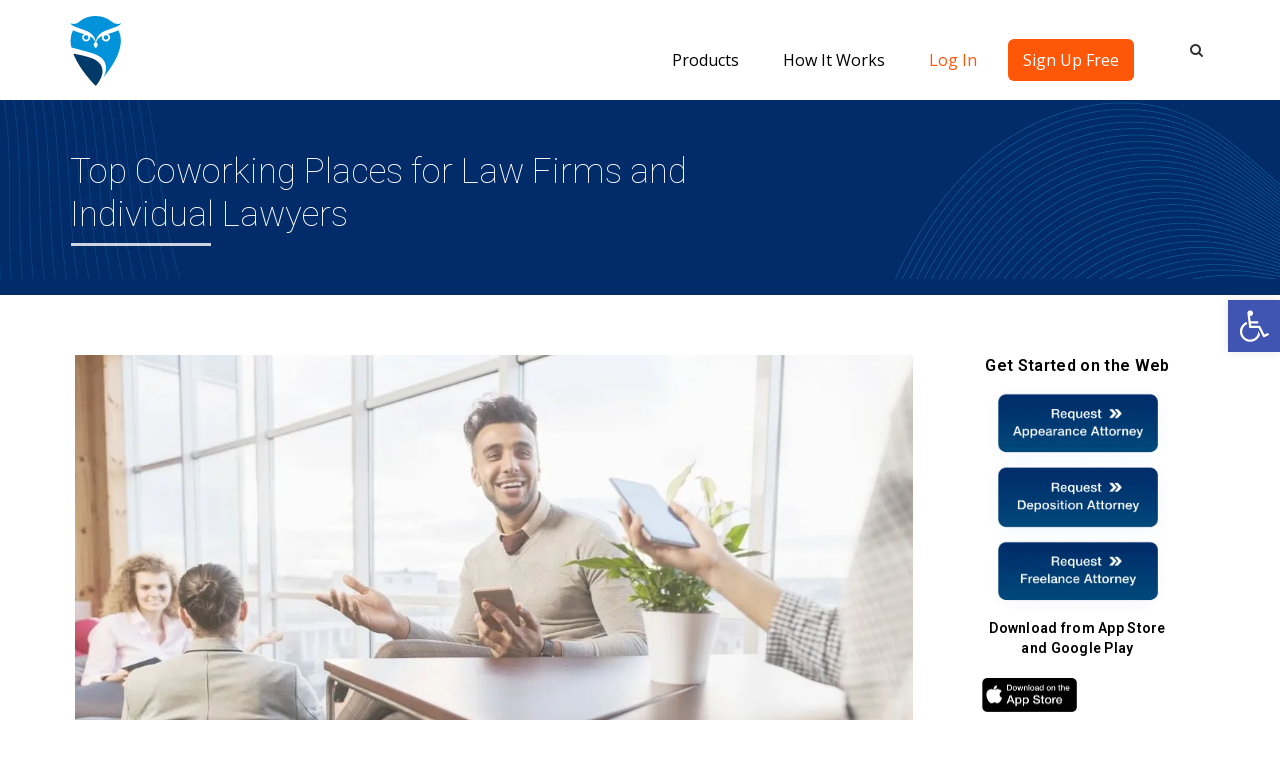

--- FILE ---
content_type: text/html; charset=UTF-8
request_url: https://appearme.com/top-coworking-places-for-law-firms-and-individual-lawyers/
body_size: 58737
content:
<!DOCTYPE html>    <html lang="en-US">  <head><script>if(navigator.userAgent.match(/MSIE|Internet Explorer/i)||navigator.userAgent.match(/Trident\/7\..*?rv:11/i)){let e=document.location.href;if(!e.match(/[?&]nonitro/)){if(e.indexOf("?")==-1){if(e.indexOf("#")==-1){document.location.href=e+"?nonitro=1"}else{document.location.href=e.replace("#","?nonitro=1#")}}else{if(e.indexOf("#")==-1){document.location.href=e+"&nonitro=1"}else{document.location.href=e.replace("#","&nonitro=1#")}}}}</script><link rel="preconnect" href="https://propeller-tracking.com"/><link rel="preconnect" href="https://static.zdassets.com"/><link rel="preconnect" href="https://www.googletagmanager.com"/><link rel="preconnect" href="https://fonts.googleapis.com"/><link rel="preconnect" href="https://cdn-jkhmd.nitrocdn.com"/><meta name="google-site-verification" content="ylaDkOE_ZXT7Sk1q52HWMAhgTN6FXWvFHmJ5mssju9g"/><meta name="google-site-verification" content="vt8ngQ14vlxyiqzMIs0nN5zyCd3QcD-Ti_4cEGWEUus"/><meta name="google-site-verification" content="_6ocwj7uMVnTeHH8YP6kp9ygYI_vhVGr5nBfxivkMw8"/><title>Top Coworking Places for Law Firms and Individual Lawyers - Appearance Attorney &amp; Litigation Support | Attorneys on Demand | AppearMe</title><meta charset="UTF-8"/><meta name="viewport" content="width=device-width, minimum-scale=1.0, initial-scale=1.0"/><meta name="apple-itunes-app" content="app-id=1267266467"/><meta name='robots' content='index, follow, max-image-preview:large, max-snippet:-1, max-video-preview:-1'/><meta name="description" content="In this article, we will pinpoint to some of the great could based environments where law firms and individual lawyers will enjoy working."/><meta property="og:locale" content="en_US"/><meta property="og:type" content="article"/><meta property="og:title" content="Top Coworking Places for Law Firms and Individual Lawyers - Appearance Attorney &amp; Litigation Support | Attorneys on Demand | AppearMe"/><meta property="og:description" content="In this article, we will pinpoint to some of the great could based environments where law firms and individual lawyers will enjoy working."/><meta property="og:url" content="https://www.appearme.com/top-coworking-places-for-law-firms-and-individual-lawyers/"/><meta property="og:site_name" content="Appearance Attorney &amp; Litigation Support | Attorneys on Demand | AppearMe"/><meta property="article:publisher" content="https://web.facebook.com/appearme/"/><meta property="article:published_time" content="2019-04-18T14:34:44+00:00"/><meta property="article:modified_time" content="2024-10-21T21:02:04+00:00"/><meta property="og:image" content="https://appearme.com/wp-content/uploads/2019/04/businesspeople-group-in-coworking-center-B423LQS.jpg"/><meta property="og:image:width" content="1136"/><meta property="og:image:height" content="768"/><meta name="twitter:card" content="summary"/><meta name="twitter:creator" content="@AppearMeApp"/><meta name="twitter:site" content="@AppearMeApp"/><meta name="twitter:label1" content="Written by"/><meta name="twitter:data1" content="Publisher"/><meta name="twitter:label2" content="Est. reading time"/><meta name="twitter:data2" content="3 minutes"/><meta name="generator" content="WordPress 5.7.14"/><meta name="carpemobile" content="no_app_id_ 10996"/><meta name="msapplication-config" content="/wp-content/uploads/fbrfg/browserconfig.xml"/><meta name="theme-color" content="#ffffff"/><meta name="generator" content="Powered by Visual Composer - drag and drop page builder for WordPress."/><meta name="generator" content="NitroPack"/><script>var NPSH,NitroScrollHelper;NPSH=NitroScrollHelper=function(){let e=null;const o=window.sessionStorage.getItem("nitroScrollPos");function t(){let e=JSON.parse(window.sessionStorage.getItem("nitroScrollPos"))||{};if(typeof e!=="object"){e={}}e[document.URL]=window.scrollY;window.sessionStorage.setItem("nitroScrollPos",JSON.stringify(e))}window.addEventListener("scroll",function(){if(e!==null){clearTimeout(e)}e=setTimeout(t,200)},{passive:true});let r={};r.getScrollPos=()=>{if(!o){return 0}const e=JSON.parse(o);return e[document.URL]||0};r.isScrolled=()=>{return r.getScrollPos()>document.documentElement.clientHeight*.5};return r}();</script><script>(function(){var a=false;var e=document.documentElement.classList;var i=navigator.userAgent.toLowerCase();var n=["android","iphone","ipad"];var r=n.length;var o;var d=null;for(var t=0;t<r;t++){o=n[t];if(i.indexOf(o)>-1)d=o;if(e.contains(o)){a=true;e.remove(o)}}if(a&&d){e.add(d);if(d=="iphone"||d=="ipad"){e.add("ios")}}})();</script><script type="text/worker" id="nitro-web-worker">var preloadRequests=0;var remainingCount={};var baseURI="";self.onmessage=function(e){switch(e.data.cmd){case"RESOURCE_PRELOAD":var o=e.data.requestId;remainingCount[o]=0;e.data.resources.forEach(function(e){preload(e,function(o){return function(){console.log(o+" DONE: "+e);if(--remainingCount[o]==0){self.postMessage({cmd:"RESOURCE_PRELOAD",requestId:o})}}}(o));remainingCount[o]++});break;case"SET_BASEURI":baseURI=e.data.uri;break}};async function preload(e,o){if(typeof URL!=="undefined"&&baseURI){try{var a=new URL(e,baseURI);e=a.href}catch(e){console.log("Worker error: "+e.message)}}console.log("Preloading "+e);try{var n=new Request(e,{mode:"no-cors",redirect:"follow"});await fetch(n);o()}catch(a){console.log(a);var r=new XMLHttpRequest;r.responseType="blob";r.onload=o;r.onerror=o;r.open("GET",e,true);r.send()}}</script><script id="nprl">(()=>{if(window.NPRL!=undefined)return;(function(e){var t=e.prototype;t.after||(t.after=function(){var e,t=arguments,n=t.length,r=0,i=this,o=i.parentNode,a=Node,c=String,u=document;if(o!==null){while(r<n){(e=t[r])instanceof a?(i=i.nextSibling)!==null?o.insertBefore(e,i):o.appendChild(e):o.appendChild(u.createTextNode(c(e)));++r}}})})(Element);var e,t;e=t=function(){var t=false;var r=window.URL||window.webkitURL;var i=true;var o=true;var a=2;var c=null;var u=null;var d=true;var s=window.nitroGtmExcludes!=undefined;var l=s?JSON.parse(atob(window.nitroGtmExcludes)).map(e=>new RegExp(e)):[];var f;var m;var v=null;var p=null;var g=null;var h={touch:["touchmove","touchend"],default:["mousemove","click","keydown","wheel"]};var E=true;var y=[];var w=false;var b=[];var S=0;var N=0;var L=false;var T=0;var R=null;var O=false;var A=false;var C=false;var P=[];var I=[];var M=[];var k=[];var x=false;var _={};var j=new Map;var B="noModule"in HTMLScriptElement.prototype;var q=requestAnimationFrame||mozRequestAnimationFrame||webkitRequestAnimationFrame||msRequestAnimationFrame;const D="gtm.js?id=";function H(e,t){if(!_[e]){_[e]=[]}_[e].push(t)}function U(e,t){if(_[e]){var n=0,r=_[e];for(var n=0;n<r.length;n++){r[n].call(this,t)}}}function Y(){(function(e,t){var r=null;var i=function(e){r(e)};var o=null;var a={};var c=null;var u=null;var d=0;e.addEventListener(t,function(r){if(["load","DOMContentLoaded"].indexOf(t)!=-1){if(u){Q(function(){e.triggerNitroEvent(t)})}c=true}else if(t=="readystatechange"){d++;n.ogReadyState=d==1?"interactive":"complete";if(u&&u>=d){n.documentReadyState=n.ogReadyState;Q(function(){e.triggerNitroEvent(t)})}}});e.addEventListener(t+"Nitro",function(e){if(["load","DOMContentLoaded"].indexOf(t)!=-1){if(!c){e.preventDefault();e.stopImmediatePropagation()}else{}u=true}else if(t=="readystatechange"){u=n.documentReadyState=="interactive"?1:2;if(d<u){e.preventDefault();e.stopImmediatePropagation()}}});switch(t){case"load":o="onload";break;case"readystatechange":o="onreadystatechange";break;case"pageshow":o="onpageshow";break;default:o=null;break}if(o){Object.defineProperty(e,o,{get:function(){return r},set:function(n){if(typeof n!=="function"){r=null;e.removeEventListener(t+"Nitro",i)}else{if(!r){e.addEventListener(t+"Nitro",i)}r=n}}})}Object.defineProperty(e,"addEventListener"+t,{value:function(r){if(r!=t||!n.startedScriptLoading||document.currentScript&&document.currentScript.hasAttribute("nitro-exclude")){}else{arguments[0]+="Nitro"}e.ogAddEventListener.apply(e,arguments);a[arguments[1]]=arguments[0]}});Object.defineProperty(e,"removeEventListener"+t,{value:function(t){var n=a[arguments[1]];arguments[0]=n;e.ogRemoveEventListener.apply(e,arguments)}});Object.defineProperty(e,"triggerNitroEvent"+t,{value:function(t,n){n=n||e;var r=new Event(t+"Nitro",{bubbles:true});r.isNitroPack=true;Object.defineProperty(r,"type",{get:function(){return t},set:function(){}});Object.defineProperty(r,"target",{get:function(){return n},set:function(){}});e.dispatchEvent(r)}});if(typeof e.triggerNitroEvent==="undefined"){(function(){var t=e.addEventListener;var n=e.removeEventListener;Object.defineProperty(e,"ogAddEventListener",{value:t});Object.defineProperty(e,"ogRemoveEventListener",{value:n});Object.defineProperty(e,"addEventListener",{value:function(n){var r="addEventListener"+n;if(typeof e[r]!=="undefined"){e[r].apply(e,arguments)}else{t.apply(e,arguments)}},writable:true});Object.defineProperty(e,"removeEventListener",{value:function(t){var r="removeEventListener"+t;if(typeof e[r]!=="undefined"){e[r].apply(e,arguments)}else{n.apply(e,arguments)}}});Object.defineProperty(e,"triggerNitroEvent",{value:function(t,n){var r="triggerNitroEvent"+t;if(typeof e[r]!=="undefined"){e[r].apply(e,arguments)}}})})()}}).apply(null,arguments)}Y(window,"load");Y(window,"pageshow");Y(window,"DOMContentLoaded");Y(document,"DOMContentLoaded");Y(document,"readystatechange");try{var F=new Worker(r.createObjectURL(new Blob([document.getElementById("nitro-web-worker").textContent],{type:"text/javascript"})))}catch(e){var F=new Worker("data:text/javascript;base64,"+btoa(document.getElementById("nitro-web-worker").textContent))}F.onmessage=function(e){if(e.data.cmd=="RESOURCE_PRELOAD"){U(e.data.requestId,e)}};if(typeof document.baseURI!=="undefined"){F.postMessage({cmd:"SET_BASEURI",uri:document.baseURI})}var G=function(e){if(--S==0){Q(K)}};var W=function(e){e.target.removeEventListener("load",W);e.target.removeEventListener("error",W);e.target.removeEventListener("nitroTimeout",W);if(e.type!="nitroTimeout"){clearTimeout(e.target.nitroTimeout)}if(--N==0&&S==0){Q(J)}};var X=function(e){var t=e.textContent;try{var n=r.createObjectURL(new Blob([t.replace(/^(?:<!--)?(.*?)(?:-->)?$/gm,"$1")],{type:"text/javascript"}))}catch(e){var n="data:text/javascript;base64,"+btoa(t.replace(/^(?:<!--)?(.*?)(?:-->)?$/gm,"$1"))}return n};var K=function(){n.documentReadyState="interactive";document.triggerNitroEvent("readystatechange");document.triggerNitroEvent("DOMContentLoaded");if(window.pageYOffset||window.pageXOffset){window.dispatchEvent(new Event("scroll"))}A=true;Q(function(){if(N==0){Q(J)}Q($)})};var J=function(){if(!A||O)return;O=true;R.disconnect();en();n.documentReadyState="complete";document.triggerNitroEvent("readystatechange");window.triggerNitroEvent("load",document);window.triggerNitroEvent("pageshow",document);if(window.pageYOffset||window.pageXOffset||location.hash){let e=typeof history.scrollRestoration!=="undefined"&&history.scrollRestoration=="auto";if(e&&typeof NPSH!=="undefined"&&NPSH.getScrollPos()>0&&window.pageYOffset>document.documentElement.clientHeight*.5){window.scrollTo(0,NPSH.getScrollPos())}else if(location.hash){try{let e=document.querySelector(location.hash);if(e){e.scrollIntoView()}}catch(e){}}}var e=null;if(a==1){e=eo}else{e=eu}Q(e)};var Q=function(e){setTimeout(e,0)};var V=function(e){if(e.type=="touchend"||e.type=="click"){g=e}};var $=function(){if(d&&g){setTimeout(function(e){return function(){var t=function(e,t,n){var r=new Event(e,{bubbles:true,cancelable:true});if(e=="click"){r.clientX=t;r.clientY=n}else{r.touches=[{clientX:t,clientY:n}]}return r};var n;if(e.type=="touchend"){var r=e.changedTouches[0];n=document.elementFromPoint(r.clientX,r.clientY);n.dispatchEvent(t("touchstart"),r.clientX,r.clientY);n.dispatchEvent(t("touchend"),r.clientX,r.clientY);n.dispatchEvent(t("click"),r.clientX,r.clientY)}else if(e.type=="click"){n=document.elementFromPoint(e.clientX,e.clientY);n.dispatchEvent(t("click"),e.clientX,e.clientY)}}}(g),150);g=null}};var z=function(e){if(e.tagName=="SCRIPT"&&!e.hasAttribute("data-nitro-for-id")&&!e.hasAttribute("nitro-document-write")||e.tagName=="IMG"&&(e.hasAttribute("src")||e.hasAttribute("srcset"))||e.tagName=="IFRAME"&&e.hasAttribute("src")||e.tagName=="LINK"&&e.hasAttribute("href")&&e.hasAttribute("rel")&&e.getAttribute("rel")=="stylesheet"){if(e.tagName==="IFRAME"&&e.src.indexOf("about:blank")>-1){return}var t="";switch(e.tagName){case"LINK":t=e.href;break;case"IMG":if(k.indexOf(e)>-1)return;t=e.srcset||e.src;break;default:t=e.src;break}var n=e.getAttribute("type");if(!t&&e.tagName!=="SCRIPT")return;if((e.tagName=="IMG"||e.tagName=="LINK")&&(t.indexOf("data:")===0||t.indexOf("blob:")===0))return;if(e.tagName=="SCRIPT"&&n&&n!=="text/javascript"&&n!=="application/javascript"){if(n!=="module"||!B)return}if(e.tagName==="SCRIPT"){if(k.indexOf(e)>-1)return;if(e.noModule&&B){return}let t=null;if(document.currentScript){if(document.currentScript.src&&document.currentScript.src.indexOf(D)>-1){t=document.currentScript}if(document.currentScript.hasAttribute("data-nitro-gtm-id")){e.setAttribute("data-nitro-gtm-id",document.currentScript.getAttribute("data-nitro-gtm-id"))}}else if(window.nitroCurrentScript){if(window.nitroCurrentScript.src&&window.nitroCurrentScript.src.indexOf(D)>-1){t=window.nitroCurrentScript}}if(t&&s){let n=false;for(const t of l){n=e.src?t.test(e.src):t.test(e.textContent);if(n){break}}if(!n){e.type="text/googletagmanagerscript";let n=t.hasAttribute("data-nitro-gtm-id")?t.getAttribute("data-nitro-gtm-id"):t.id;if(!j.has(n)){j.set(n,[])}let r=j.get(n);r.push(e);return}}if(!e.src){if(e.textContent.length>0){e.textContent+="\n;if(document.currentScript.nitroTimeout) {clearTimeout(document.currentScript.nitroTimeout);}; setTimeout(function() { this.dispatchEvent(new Event('load')); }.bind(document.currentScript), 0);"}else{return}}else{}k.push(e)}if(!e.hasOwnProperty("nitroTimeout")){N++;e.addEventListener("load",W,true);e.addEventListener("error",W,true);e.addEventListener("nitroTimeout",W,true);e.nitroTimeout=setTimeout(function(){console.log("Resource timed out",e);e.dispatchEvent(new Event("nitroTimeout"))},5e3)}}};var Z=function(e){if(e.hasOwnProperty("nitroTimeout")&&e.nitroTimeout){clearTimeout(e.nitroTimeout);e.nitroTimeout=null;e.dispatchEvent(new Event("nitroTimeout"))}};document.documentElement.addEventListener("load",function(e){if(e.target.tagName=="SCRIPT"||e.target.tagName=="IMG"){k.push(e.target)}},true);document.documentElement.addEventListener("error",function(e){if(e.target.tagName=="SCRIPT"||e.target.tagName=="IMG"){k.push(e.target)}},true);var ee=["appendChild","replaceChild","insertBefore","prepend","append","before","after","replaceWith","insertAdjacentElement"];var et=function(){if(s){window._nitro_setTimeout=window.setTimeout;window.setTimeout=function(e,t,...n){let r=document.currentScript||window.nitroCurrentScript;if(!r||r.src&&r.src.indexOf(D)==-1){return window._nitro_setTimeout.call(window,e,t,...n)}return window._nitro_setTimeout.call(window,function(e,t){return function(...n){window.nitroCurrentScript=e;t(...n)}}(r,e),t,...n)}}ee.forEach(function(e){HTMLElement.prototype["og"+e]=HTMLElement.prototype[e];HTMLElement.prototype[e]=function(...t){if(this.parentNode||this===document.documentElement){switch(e){case"replaceChild":case"insertBefore":t.pop();break;case"insertAdjacentElement":t.shift();break}t.forEach(function(e){if(!e)return;if(e.tagName=="SCRIPT"){z(e)}else{if(e.children&&e.children.length>0){e.querySelectorAll("script").forEach(z)}}})}return this["og"+e].apply(this,arguments)}})};var en=function(){if(s&&typeof window._nitro_setTimeout==="function"){window.setTimeout=window._nitro_setTimeout}ee.forEach(function(e){HTMLElement.prototype[e]=HTMLElement.prototype["og"+e]})};var er=async function(){if(o){ef(f);ef(V);if(v){clearTimeout(v);v=null}}if(T===1){L=true;return}else if(T===0){T=-1}n.startedScriptLoading=true;Object.defineProperty(document,"readyState",{get:function(){return n.documentReadyState},set:function(){}});var e=document.documentElement;var t={attributes:true,attributeFilter:["src"],childList:true,subtree:true};R=new MutationObserver(function(e,t){e.forEach(function(e){if(e.type=="childList"&&e.addedNodes.length>0){e.addedNodes.forEach(function(e){if(!document.documentElement.contains(e)){return}if(e.tagName=="IMG"||e.tagName=="IFRAME"||e.tagName=="LINK"){z(e)}})}if(e.type=="childList"&&e.removedNodes.length>0){e.removedNodes.forEach(function(e){if(e.tagName=="IFRAME"||e.tagName=="LINK"){Z(e)}})}if(e.type=="attributes"){var t=e.target;if(!document.documentElement.contains(t)){return}if(t.tagName=="IFRAME"||t.tagName=="LINK"||t.tagName=="IMG"||t.tagName=="SCRIPT"){z(t)}}})});R.observe(e,t);if(!s){et()}await Promise.all(P);var r=b.shift();var i=null;var a=false;while(r){var c;var u=JSON.parse(atob(r.meta));var d=u.delay;if(r.type=="inline"){var l=document.getElementById(r.id);if(l){l.remove()}else{r=b.shift();continue}c=X(l);if(c===false){r=b.shift();continue}}else{c=r.src}if(!a&&r.type!="inline"&&(typeof u.attributes.async!="undefined"||typeof u.attributes.defer!="undefined")){if(i===null){i=r}else if(i===r){a=true}if(!a){b.push(r);r=b.shift();continue}}var m=document.createElement("script");m.src=c;m.setAttribute("data-nitro-for-id",r.id);for(var p in u.attributes){try{if(u.attributes[p]===false){m.setAttribute(p,"")}else{m.setAttribute(p,u.attributes[p])}}catch(e){console.log("Error while setting script attribute",m,e)}}m.async=false;if(u.canonicalLink!=""&&Object.getOwnPropertyDescriptor(m,"src")?.configurable!==false){(e=>{Object.defineProperty(m,"src",{get:function(){return e.canonicalLink},set:function(){}})})(u)}if(d){setTimeout((function(e,t){var n=document.querySelector("[data-nitro-marker-id='"+t+"']");if(n){n.after(e)}else{document.head.appendChild(e)}}).bind(null,m,r.id),d)}else{m.addEventListener("load",G);m.addEventListener("error",G);if(!m.noModule||!B){S++}var g=document.querySelector("[data-nitro-marker-id='"+r.id+"']");if(g){Q(function(e,t){return function(){e.after(t)}}(g,m))}else{Q(function(e){return function(){document.head.appendChild(e)}}(m))}}r=b.shift()}};var ei=function(){var e=document.getElementById("nitro-deferred-styles");var t=document.createElement("div");t.innerHTML=e.textContent;return t};var eo=async function(e){isPreload=e&&e.type=="NitroPreload";if(!isPreload){T=-1;E=false;if(o){ef(f);ef(V);if(v){clearTimeout(v);v=null}}}if(w===false){var t=ei();let e=t.querySelectorAll('style,link[rel="stylesheet"]');w=e.length;if(w){let e=document.getElementById("nitro-deferred-styles-marker");e.replaceWith.apply(e,t.childNodes)}else if(isPreload){Q(ed)}else{es()}}else if(w===0&&!isPreload){es()}};var ea=function(){var e=ei();var t=e.childNodes;var n;var r=[];for(var i=0;i<t.length;i++){n=t[i];if(n.href){r.push(n.href)}}var o="css-preload";H(o,function(e){eo(new Event("NitroPreload"))});if(r.length){F.postMessage({cmd:"RESOURCE_PRELOAD",resources:r,requestId:o})}else{Q(function(){U(o)})}};var ec=function(){if(T===-1)return;T=1;var e=[];var t,n;for(var r=0;r<b.length;r++){t=b[r];if(t.type!="inline"){if(t.src){n=JSON.parse(atob(t.meta));if(n.delay)continue;if(n.attributes.type&&n.attributes.type=="module"&&!B)continue;e.push(t.src)}}}if(e.length){var i="js-preload";H(i,function(e){T=2;if(L){Q(er)}});F.postMessage({cmd:"RESOURCE_PRELOAD",resources:e,requestId:i})}};var eu=function(){while(I.length){style=I.shift();if(style.hasAttribute("nitropack-onload")){style.setAttribute("onload",style.getAttribute("nitropack-onload"));Q(function(e){return function(){e.dispatchEvent(new Event("load"))}}(style))}}while(M.length){style=M.shift();if(style.hasAttribute("nitropack-onerror")){style.setAttribute("onerror",style.getAttribute("nitropack-onerror"));Q(function(e){return function(){e.dispatchEvent(new Event("error"))}}(style))}}};var ed=function(){if(!x){if(i){Q(function(){var e=document.getElementById("nitro-critical-css");if(e){e.remove()}})}x=true;onStylesLoadEvent=new Event("NitroStylesLoaded");onStylesLoadEvent.isNitroPack=true;window.dispatchEvent(onStylesLoadEvent)}};var es=function(){if(a==2){Q(er)}else{eu()}};var el=function(e){m.forEach(function(t){document.addEventListener(t,e,true)})};var ef=function(e){m.forEach(function(t){document.removeEventListener(t,e,true)})};if(s){et()}return{setAutoRemoveCriticalCss:function(e){i=e},registerScript:function(e,t,n){b.push({type:"remote",src:e,id:t,meta:n})},registerInlineScript:function(e,t){b.push({type:"inline",id:e,meta:t})},registerStyle:function(e,t,n){y.push({href:e,rel:t,media:n})},onLoadStyle:function(e){I.push(e);if(w!==false&&--w==0){Q(ed);if(E){E=false}else{es()}}},onErrorStyle:function(e){M.push(e);if(w!==false&&--w==0){Q(ed);if(E){E=false}else{es()}}},loadJs:function(e,t){if(!e.src){var n=X(e);if(n!==false){e.src=n;e.textContent=""}}if(t){Q(function(e,t){return function(){e.after(t)}}(t,e))}else{Q(function(e){return function(){document.head.appendChild(e)}}(e))}},loadQueuedResources:async function(){window.dispatchEvent(new Event("NitroBootStart"));if(p){clearTimeout(p);p=null}window.removeEventListener("load",e.loadQueuedResources);f=a==1?er:eo;if(!o||g){Q(f)}else{if(navigator.userAgent.indexOf(" Edge/")==-1){ea();H("css-preload",ec)}el(f);if(u){if(c){v=setTimeout(f,c)}}else{}}},fontPreload:function(e){var t="critical-fonts";H(t,function(e){document.getElementById("nitro-critical-fonts").type="text/css"});F.postMessage({cmd:"RESOURCE_PRELOAD",resources:e,requestId:t})},boot:function(){if(t)return;t=true;C=typeof NPSH!=="undefined"&&NPSH.isScrolled();let n=document.prerendering;if(location.hash||C||n){o=false}m=h.default.concat(h.touch);p=setTimeout(e.loadQueuedResources,1500);el(V);if(C){e.loadQueuedResources()}else{window.addEventListener("load",e.loadQueuedResources)}},addPrerequisite:function(e){P.push(e)},getTagManagerNodes:function(e){if(!e)return j;return j.get(e)??[]}}}();var n,r;n=r=function(){var t=document.write;return{documentWrite:function(n,r){if(n&&n.hasAttribute("nitro-exclude")){return t.call(document,r)}var i=null;if(n.documentWriteContainer){i=n.documentWriteContainer}else{i=document.createElement("span");n.documentWriteContainer=i}var o=null;if(n){if(n.hasAttribute("data-nitro-for-id")){o=document.querySelector('template[data-nitro-marker-id="'+n.getAttribute("data-nitro-for-id")+'"]')}else{o=n}}i.innerHTML+=r;i.querySelectorAll("script").forEach(function(e){e.setAttribute("nitro-document-write","")});if(!i.parentNode){if(o){o.parentNode.insertBefore(i,o)}else{document.body.appendChild(i)}}var a=document.createElement("span");a.innerHTML=r;var c=a.querySelectorAll("script");if(c.length){c.forEach(function(t){var n=t.getAttributeNames();var r=document.createElement("script");n.forEach(function(e){r.setAttribute(e,t.getAttribute(e))});r.async=false;if(!t.src&&t.textContent){r.textContent=t.textContent}e.loadJs(r,o)})}},TrustLogo:function(e,t){var n=document.getElementById(e);var r=document.createElement("img");r.src=t;n.parentNode.insertBefore(r,n)},documentReadyState:"loading",ogReadyState:document.readyState,startedScriptLoading:false,loadScriptDelayed:function(e,t){setTimeout(function(){var t=document.createElement("script");t.src=e;document.head.appendChild(t)},t)}}}();document.write=function(e){n.documentWrite(document.currentScript,e)};document.writeln=function(e){n.documentWrite(document.currentScript,e+"\n")};window.NPRL=e;window.NitroResourceLoader=t;window.NPh=n;window.NitroPackHelper=r})();</script><template id="nitro-deferred-styles-marker"></template><style id="nitro-fonts">@font-face{font-family:FontAwesome;src:url(https://cdn-jkhmd.nitrocdn.com/uWVMQhEqjxXvLRgxPQFZyaLdtPVvEqIN/assets/static/source/rev-affab49/appearme.com/wp-content/plugins/js_composer/assets/lib/bower/font-awesome/fonts/5b62176f39ee6b2e67305a69b0f081c0.fontawesome-webfont.eot);src:url(https://cdn-jkhmd.nitrocdn.com/uWVMQhEqjxXvLRgxPQFZyaLdtPVvEqIN/assets/static/source/rev-affab49/appearme.com/wp-content/plugins/js_composer/assets/lib/bower/font-awesome/fonts/5b62176f39ee6b2e67305a69b0f081c0.fontawesome-webfont.woff2) format("woff2");font-weight:400;font-style:normal;font-display:swap}@font-face{font-family:"FontAwesome";src:url(https://cdn-jkhmd.nitrocdn.com/uWVMQhEqjxXvLRgxPQFZyaLdtPVvEqIN/assets/static/source/rev-affab49/appearme.com/wp-content/plugins/wp-megamenu/assets/font-awesome-4.7.0/fonts/3e6eb37f30ca47e1f854d23f3eb21bc6.fontawesome-webfont.eot);src:url(https://cdn-jkhmd.nitrocdn.com/uWVMQhEqjxXvLRgxPQFZyaLdtPVvEqIN/assets/static/source/rev-affab49/appearme.com/wp-content/plugins/wp-megamenu/assets/font-awesome-4.7.0/fonts/3e6eb37f30ca47e1f854d23f3eb21bc6.fontawesome-webfont.woff2) format("woff2");font-weight:normal;font-style:normal;font-display:swap}@font-face{font-family:"Font Awesome 5 Brands";font-style:normal;font-weight:400;font-display:swap;src:url(https://cdn-jkhmd.nitrocdn.com/uWVMQhEqjxXvLRgxPQFZyaLdtPVvEqIN/assets/static/source/rev-affab49/appearme.com/wp-content/plugins/elementor/assets/lib/font-awesome/webfonts/fa-brands-400.eot);src:url(https://cdn-jkhmd.nitrocdn.com/uWVMQhEqjxXvLRgxPQFZyaLdtPVvEqIN/assets/static/source/rev-affab49/appearme.com/wp-content/plugins/elementor/assets/lib/font-awesome/webfonts/fa-brands-400.woff2) format("woff2")}@font-face{font-family:"Font Awesome 5 Free";font-style:normal;font-weight:400;font-display:swap;src:url(https://cdn-jkhmd.nitrocdn.com/uWVMQhEqjxXvLRgxPQFZyaLdtPVvEqIN/assets/static/source/rev-affab49/appearme.com/wp-content/plugins/elementor/assets/lib/font-awesome/webfonts/fa-regular-400.eot);src:url(https://cdn-jkhmd.nitrocdn.com/uWVMQhEqjxXvLRgxPQFZyaLdtPVvEqIN/assets/static/source/rev-affab49/appearme.com/wp-content/plugins/elementor/assets/lib/font-awesome/webfonts/fa-regular-400.woff2) format("woff2")}@font-face{font-family:"Font Awesome 5 Free";font-style:normal;font-weight:900;font-display:swap;src:url(https://cdn-jkhmd.nitrocdn.com/uWVMQhEqjxXvLRgxPQFZyaLdtPVvEqIN/assets/static/source/rev-affab49/appearme.com/wp-content/plugins/elementor/assets/lib/font-awesome/webfonts/fa-solid-900.eot);src:url(https://cdn-jkhmd.nitrocdn.com/uWVMQhEqjxXvLRgxPQFZyaLdtPVvEqIN/assets/static/source/rev-affab49/appearme.com/wp-content/plugins/elementor/assets/lib/font-awesome/webfonts/fa-solid-900.woff2) format("woff2")}@font-face{font-family:"Roboto";font-style:italic;font-weight:100;font-stretch:100%;src:url(https://fonts.gstatic.com/s/roboto/v49/KFO5CnqEu92Fr1Mu53ZEC9_Vu3r1gIhOszmkC3kaSTbQWt4N.woff2) format("woff2");unicode-range:U+0460-052F,U+1C80-1C8A,U+20B4,U+2DE0-2DFF,U+A640-A69F,U+FE2E-FE2F;font-display:swap}@font-face{font-family:"Roboto";font-style:italic;font-weight:100;font-stretch:100%;src:url(https://fonts.gstatic.com/s/roboto/v49/KFO5CnqEu92Fr1Mu53ZEC9_Vu3r1gIhOszmkAnkaSTbQWt4N.woff2) format("woff2");unicode-range:U+0301,U+0400-045F,U+0490-0491,U+04B0-04B1,U+2116;font-display:swap}@font-face{font-family:"Roboto";font-style:italic;font-weight:100;font-stretch:100%;src:url(https://fonts.gstatic.com/s/roboto/v49/KFO5CnqEu92Fr1Mu53ZEC9_Vu3r1gIhOszmkCnkaSTbQWt4N.woff2) format("woff2");unicode-range:U+1F00-1FFF;font-display:swap}@font-face{font-family:"Roboto";font-style:italic;font-weight:100;font-stretch:100%;src:url(https://fonts.gstatic.com/s/roboto/v49/KFO5CnqEu92Fr1Mu53ZEC9_Vu3r1gIhOszmkBXkaSTbQWt4N.woff2) format("woff2");unicode-range:U+0370-0377,U+037A-037F,U+0384-038A,U+038C,U+038E-03A1,U+03A3-03FF;font-display:swap}@font-face{font-family:"Roboto";font-style:italic;font-weight:100;font-stretch:100%;src:url(https://fonts.gstatic.com/s/roboto/v49/KFO5CnqEu92Fr1Mu53ZEC9_Vu3r1gIhOszmkenkaSTbQWt4N.woff2) format("woff2");unicode-range:U+0302-0303,U+0305,U+0307-0308,U+0310,U+0312,U+0315,U+031A,U+0326-0327,U+032C,U+032F-0330,U+0332-0333,U+0338,U+033A,U+0346,U+034D,U+0391-03A1,U+03A3-03A9,U+03B1-03C9,U+03D1,U+03D5-03D6,U+03F0-03F1,U+03F4-03F5,U+2016-2017,U+2034-2038,U+203C,U+2040,U+2043,U+2047,U+2050,U+2057,U+205F,U+2070-2071,U+2074-208E,U+2090-209C,U+20D0-20DC,U+20E1,U+20E5-20EF,U+2100-2112,U+2114-2115,U+2117-2121,U+2123-214F,U+2190,U+2192,U+2194-21AE,U+21B0-21E5,U+21F1-21F2,U+21F4-2211,U+2213-2214,U+2216-22FF,U+2308-230B,U+2310,U+2319,U+231C-2321,U+2336-237A,U+237C,U+2395,U+239B-23B7,U+23D0,U+23DC-23E1,U+2474-2475,U+25AF,U+25B3,U+25B7,U+25BD,U+25C1,U+25CA,U+25CC,U+25FB,U+266D-266F,U+27C0-27FF,U+2900-2AFF,U+2B0E-2B11,U+2B30-2B4C,U+2BFE,U+3030,U+FF5B,U+FF5D,U+1D400-1D7FF,U+1EE00-1EEFF;font-display:swap}@font-face{font-family:"Roboto";font-style:italic;font-weight:100;font-stretch:100%;src:url(https://fonts.gstatic.com/s/roboto/v49/KFO5CnqEu92Fr1Mu53ZEC9_Vu3r1gIhOszmkaHkaSTbQWt4N.woff2) format("woff2");unicode-range:U+0001-000C,U+000E-001F,U+007F-009F,U+20DD-20E0,U+20E2-20E4,U+2150-218F,U+2190,U+2192,U+2194-2199,U+21AF,U+21E6-21F0,U+21F3,U+2218-2219,U+2299,U+22C4-22C6,U+2300-243F,U+2440-244A,U+2460-24FF,U+25A0-27BF,U+2800-28FF,U+2921-2922,U+2981,U+29BF,U+29EB,U+2B00-2BFF,U+4DC0-4DFF,U+FFF9-FFFB,U+10140-1018E,U+10190-1019C,U+101A0,U+101D0-101FD,U+102E0-102FB,U+10E60-10E7E,U+1D2C0-1D2D3,U+1D2E0-1D37F,U+1F000-1F0FF,U+1F100-1F1AD,U+1F1E6-1F1FF,U+1F30D-1F30F,U+1F315,U+1F31C,U+1F31E,U+1F320-1F32C,U+1F336,U+1F378,U+1F37D,U+1F382,U+1F393-1F39F,U+1F3A7-1F3A8,U+1F3AC-1F3AF,U+1F3C2,U+1F3C4-1F3C6,U+1F3CA-1F3CE,U+1F3D4-1F3E0,U+1F3ED,U+1F3F1-1F3F3,U+1F3F5-1F3F7,U+1F408,U+1F415,U+1F41F,U+1F426,U+1F43F,U+1F441-1F442,U+1F444,U+1F446-1F449,U+1F44C-1F44E,U+1F453,U+1F46A,U+1F47D,U+1F4A3,U+1F4B0,U+1F4B3,U+1F4B9,U+1F4BB,U+1F4BF,U+1F4C8-1F4CB,U+1F4D6,U+1F4DA,U+1F4DF,U+1F4E3-1F4E6,U+1F4EA-1F4ED,U+1F4F7,U+1F4F9-1F4FB,U+1F4FD-1F4FE,U+1F503,U+1F507-1F50B,U+1F50D,U+1F512-1F513,U+1F53E-1F54A,U+1F54F-1F5FA,U+1F610,U+1F650-1F67F,U+1F687,U+1F68D,U+1F691,U+1F694,U+1F698,U+1F6AD,U+1F6B2,U+1F6B9-1F6BA,U+1F6BC,U+1F6C6-1F6CF,U+1F6D3-1F6D7,U+1F6E0-1F6EA,U+1F6F0-1F6F3,U+1F6F7-1F6FC,U+1F700-1F7FF,U+1F800-1F80B,U+1F810-1F847,U+1F850-1F859,U+1F860-1F887,U+1F890-1F8AD,U+1F8B0-1F8BB,U+1F8C0-1F8C1,U+1F900-1F90B,U+1F93B,U+1F946,U+1F984,U+1F996,U+1F9E9,U+1FA00-1FA6F,U+1FA70-1FA7C,U+1FA80-1FA89,U+1FA8F-1FAC6,U+1FACE-1FADC,U+1FADF-1FAE9,U+1FAF0-1FAF8,U+1FB00-1FBFF;font-display:swap}@font-face{font-family:"Roboto";font-style:italic;font-weight:100;font-stretch:100%;src:url(https://fonts.gstatic.com/s/roboto/v49/KFO5CnqEu92Fr1Mu53ZEC9_Vu3r1gIhOszmkCXkaSTbQWt4N.woff2) format("woff2");unicode-range:U+0102-0103,U+0110-0111,U+0128-0129,U+0168-0169,U+01A0-01A1,U+01AF-01B0,U+0300-0301,U+0303-0304,U+0308-0309,U+0323,U+0329,U+1EA0-1EF9,U+20AB;font-display:swap}@font-face{font-family:"Roboto";font-style:italic;font-weight:100;font-stretch:100%;src:url(https://fonts.gstatic.com/s/roboto/v49/KFO5CnqEu92Fr1Mu53ZEC9_Vu3r1gIhOszmkCHkaSTbQWt4N.woff2) format("woff2");unicode-range:U+0100-02BA,U+02BD-02C5,U+02C7-02CC,U+02CE-02D7,U+02DD-02FF,U+0304,U+0308,U+0329,U+1D00-1DBF,U+1E00-1E9F,U+1EF2-1EFF,U+2020,U+20A0-20AB,U+20AD-20C0,U+2113,U+2C60-2C7F,U+A720-A7FF;font-display:swap}@font-face{font-family:"Roboto";font-style:italic;font-weight:100;font-stretch:100%;src:url(https://fonts.gstatic.com/s/roboto/v49/KFO5CnqEu92Fr1Mu53ZEC9_Vu3r1gIhOszmkBnkaSTbQWg.woff2) format("woff2");unicode-range:U+0000-00FF,U+0131,U+0152-0153,U+02BB-02BC,U+02C6,U+02DA,U+02DC,U+0304,U+0308,U+0329,U+2000-206F,U+20AC,U+2122,U+2191,U+2193,U+2212,U+2215,U+FEFF,U+FFFD;font-display:swap}@font-face{font-family:"Roboto";font-style:italic;font-weight:200;font-stretch:100%;src:url(https://fonts.gstatic.com/s/roboto/v49/KFO5CnqEu92Fr1Mu53ZEC9_Vu3r1gIhOszmkC3kaSTbQWt4N.woff2) format("woff2");unicode-range:U+0460-052F,U+1C80-1C8A,U+20B4,U+2DE0-2DFF,U+A640-A69F,U+FE2E-FE2F;font-display:swap}@font-face{font-family:"Roboto";font-style:italic;font-weight:200;font-stretch:100%;src:url(https://fonts.gstatic.com/s/roboto/v49/KFO5CnqEu92Fr1Mu53ZEC9_Vu3r1gIhOszmkAnkaSTbQWt4N.woff2) format("woff2");unicode-range:U+0301,U+0400-045F,U+0490-0491,U+04B0-04B1,U+2116;font-display:swap}@font-face{font-family:"Roboto";font-style:italic;font-weight:200;font-stretch:100%;src:url(https://fonts.gstatic.com/s/roboto/v49/KFO5CnqEu92Fr1Mu53ZEC9_Vu3r1gIhOszmkCnkaSTbQWt4N.woff2) format("woff2");unicode-range:U+1F00-1FFF;font-display:swap}@font-face{font-family:"Roboto";font-style:italic;font-weight:200;font-stretch:100%;src:url(https://fonts.gstatic.com/s/roboto/v49/KFO5CnqEu92Fr1Mu53ZEC9_Vu3r1gIhOszmkBXkaSTbQWt4N.woff2) format("woff2");unicode-range:U+0370-0377,U+037A-037F,U+0384-038A,U+038C,U+038E-03A1,U+03A3-03FF;font-display:swap}@font-face{font-family:"Roboto";font-style:italic;font-weight:200;font-stretch:100%;src:url(https://fonts.gstatic.com/s/roboto/v49/KFO5CnqEu92Fr1Mu53ZEC9_Vu3r1gIhOszmkenkaSTbQWt4N.woff2) format("woff2");unicode-range:U+0302-0303,U+0305,U+0307-0308,U+0310,U+0312,U+0315,U+031A,U+0326-0327,U+032C,U+032F-0330,U+0332-0333,U+0338,U+033A,U+0346,U+034D,U+0391-03A1,U+03A3-03A9,U+03B1-03C9,U+03D1,U+03D5-03D6,U+03F0-03F1,U+03F4-03F5,U+2016-2017,U+2034-2038,U+203C,U+2040,U+2043,U+2047,U+2050,U+2057,U+205F,U+2070-2071,U+2074-208E,U+2090-209C,U+20D0-20DC,U+20E1,U+20E5-20EF,U+2100-2112,U+2114-2115,U+2117-2121,U+2123-214F,U+2190,U+2192,U+2194-21AE,U+21B0-21E5,U+21F1-21F2,U+21F4-2211,U+2213-2214,U+2216-22FF,U+2308-230B,U+2310,U+2319,U+231C-2321,U+2336-237A,U+237C,U+2395,U+239B-23B7,U+23D0,U+23DC-23E1,U+2474-2475,U+25AF,U+25B3,U+25B7,U+25BD,U+25C1,U+25CA,U+25CC,U+25FB,U+266D-266F,U+27C0-27FF,U+2900-2AFF,U+2B0E-2B11,U+2B30-2B4C,U+2BFE,U+3030,U+FF5B,U+FF5D,U+1D400-1D7FF,U+1EE00-1EEFF;font-display:swap}@font-face{font-family:"Roboto";font-style:italic;font-weight:200;font-stretch:100%;src:url(https://fonts.gstatic.com/s/roboto/v49/KFO5CnqEu92Fr1Mu53ZEC9_Vu3r1gIhOszmkaHkaSTbQWt4N.woff2) format("woff2");unicode-range:U+0001-000C,U+000E-001F,U+007F-009F,U+20DD-20E0,U+20E2-20E4,U+2150-218F,U+2190,U+2192,U+2194-2199,U+21AF,U+21E6-21F0,U+21F3,U+2218-2219,U+2299,U+22C4-22C6,U+2300-243F,U+2440-244A,U+2460-24FF,U+25A0-27BF,U+2800-28FF,U+2921-2922,U+2981,U+29BF,U+29EB,U+2B00-2BFF,U+4DC0-4DFF,U+FFF9-FFFB,U+10140-1018E,U+10190-1019C,U+101A0,U+101D0-101FD,U+102E0-102FB,U+10E60-10E7E,U+1D2C0-1D2D3,U+1D2E0-1D37F,U+1F000-1F0FF,U+1F100-1F1AD,U+1F1E6-1F1FF,U+1F30D-1F30F,U+1F315,U+1F31C,U+1F31E,U+1F320-1F32C,U+1F336,U+1F378,U+1F37D,U+1F382,U+1F393-1F39F,U+1F3A7-1F3A8,U+1F3AC-1F3AF,U+1F3C2,U+1F3C4-1F3C6,U+1F3CA-1F3CE,U+1F3D4-1F3E0,U+1F3ED,U+1F3F1-1F3F3,U+1F3F5-1F3F7,U+1F408,U+1F415,U+1F41F,U+1F426,U+1F43F,U+1F441-1F442,U+1F444,U+1F446-1F449,U+1F44C-1F44E,U+1F453,U+1F46A,U+1F47D,U+1F4A3,U+1F4B0,U+1F4B3,U+1F4B9,U+1F4BB,U+1F4BF,U+1F4C8-1F4CB,U+1F4D6,U+1F4DA,U+1F4DF,U+1F4E3-1F4E6,U+1F4EA-1F4ED,U+1F4F7,U+1F4F9-1F4FB,U+1F4FD-1F4FE,U+1F503,U+1F507-1F50B,U+1F50D,U+1F512-1F513,U+1F53E-1F54A,U+1F54F-1F5FA,U+1F610,U+1F650-1F67F,U+1F687,U+1F68D,U+1F691,U+1F694,U+1F698,U+1F6AD,U+1F6B2,U+1F6B9-1F6BA,U+1F6BC,U+1F6C6-1F6CF,U+1F6D3-1F6D7,U+1F6E0-1F6EA,U+1F6F0-1F6F3,U+1F6F7-1F6FC,U+1F700-1F7FF,U+1F800-1F80B,U+1F810-1F847,U+1F850-1F859,U+1F860-1F887,U+1F890-1F8AD,U+1F8B0-1F8BB,U+1F8C0-1F8C1,U+1F900-1F90B,U+1F93B,U+1F946,U+1F984,U+1F996,U+1F9E9,U+1FA00-1FA6F,U+1FA70-1FA7C,U+1FA80-1FA89,U+1FA8F-1FAC6,U+1FACE-1FADC,U+1FADF-1FAE9,U+1FAF0-1FAF8,U+1FB00-1FBFF;font-display:swap}@font-face{font-family:"Roboto";font-style:italic;font-weight:200;font-stretch:100%;src:url(https://fonts.gstatic.com/s/roboto/v49/KFO5CnqEu92Fr1Mu53ZEC9_Vu3r1gIhOszmkCXkaSTbQWt4N.woff2) format("woff2");unicode-range:U+0102-0103,U+0110-0111,U+0128-0129,U+0168-0169,U+01A0-01A1,U+01AF-01B0,U+0300-0301,U+0303-0304,U+0308-0309,U+0323,U+0329,U+1EA0-1EF9,U+20AB;font-display:swap}@font-face{font-family:"Roboto";font-style:italic;font-weight:200;font-stretch:100%;src:url(https://fonts.gstatic.com/s/roboto/v49/KFO5CnqEu92Fr1Mu53ZEC9_Vu3r1gIhOszmkCHkaSTbQWt4N.woff2) format("woff2");unicode-range:U+0100-02BA,U+02BD-02C5,U+02C7-02CC,U+02CE-02D7,U+02DD-02FF,U+0304,U+0308,U+0329,U+1D00-1DBF,U+1E00-1E9F,U+1EF2-1EFF,U+2020,U+20A0-20AB,U+20AD-20C0,U+2113,U+2C60-2C7F,U+A720-A7FF;font-display:swap}@font-face{font-family:"Roboto";font-style:italic;font-weight:200;font-stretch:100%;src:url(https://fonts.gstatic.com/s/roboto/v49/KFO5CnqEu92Fr1Mu53ZEC9_Vu3r1gIhOszmkBnkaSTbQWg.woff2) format("woff2");unicode-range:U+0000-00FF,U+0131,U+0152-0153,U+02BB-02BC,U+02C6,U+02DA,U+02DC,U+0304,U+0308,U+0329,U+2000-206F,U+20AC,U+2122,U+2191,U+2193,U+2212,U+2215,U+FEFF,U+FFFD;font-display:swap}@font-face{font-family:"Roboto";font-style:italic;font-weight:300;font-stretch:100%;src:url(https://fonts.gstatic.com/s/roboto/v49/KFO5CnqEu92Fr1Mu53ZEC9_Vu3r1gIhOszmkC3kaSTbQWt4N.woff2) format("woff2");unicode-range:U+0460-052F,U+1C80-1C8A,U+20B4,U+2DE0-2DFF,U+A640-A69F,U+FE2E-FE2F;font-display:swap}@font-face{font-family:"Roboto";font-style:italic;font-weight:300;font-stretch:100%;src:url(https://fonts.gstatic.com/s/roboto/v49/KFO5CnqEu92Fr1Mu53ZEC9_Vu3r1gIhOszmkAnkaSTbQWt4N.woff2) format("woff2");unicode-range:U+0301,U+0400-045F,U+0490-0491,U+04B0-04B1,U+2116;font-display:swap}@font-face{font-family:"Roboto";font-style:italic;font-weight:300;font-stretch:100%;src:url(https://fonts.gstatic.com/s/roboto/v49/KFO5CnqEu92Fr1Mu53ZEC9_Vu3r1gIhOszmkCnkaSTbQWt4N.woff2) format("woff2");unicode-range:U+1F00-1FFF;font-display:swap}@font-face{font-family:"Roboto";font-style:italic;font-weight:300;font-stretch:100%;src:url(https://fonts.gstatic.com/s/roboto/v49/KFO5CnqEu92Fr1Mu53ZEC9_Vu3r1gIhOszmkBXkaSTbQWt4N.woff2) format("woff2");unicode-range:U+0370-0377,U+037A-037F,U+0384-038A,U+038C,U+038E-03A1,U+03A3-03FF;font-display:swap}@font-face{font-family:"Roboto";font-style:italic;font-weight:300;font-stretch:100%;src:url(https://fonts.gstatic.com/s/roboto/v49/KFO5CnqEu92Fr1Mu53ZEC9_Vu3r1gIhOszmkenkaSTbQWt4N.woff2) format("woff2");unicode-range:U+0302-0303,U+0305,U+0307-0308,U+0310,U+0312,U+0315,U+031A,U+0326-0327,U+032C,U+032F-0330,U+0332-0333,U+0338,U+033A,U+0346,U+034D,U+0391-03A1,U+03A3-03A9,U+03B1-03C9,U+03D1,U+03D5-03D6,U+03F0-03F1,U+03F4-03F5,U+2016-2017,U+2034-2038,U+203C,U+2040,U+2043,U+2047,U+2050,U+2057,U+205F,U+2070-2071,U+2074-208E,U+2090-209C,U+20D0-20DC,U+20E1,U+20E5-20EF,U+2100-2112,U+2114-2115,U+2117-2121,U+2123-214F,U+2190,U+2192,U+2194-21AE,U+21B0-21E5,U+21F1-21F2,U+21F4-2211,U+2213-2214,U+2216-22FF,U+2308-230B,U+2310,U+2319,U+231C-2321,U+2336-237A,U+237C,U+2395,U+239B-23B7,U+23D0,U+23DC-23E1,U+2474-2475,U+25AF,U+25B3,U+25B7,U+25BD,U+25C1,U+25CA,U+25CC,U+25FB,U+266D-266F,U+27C0-27FF,U+2900-2AFF,U+2B0E-2B11,U+2B30-2B4C,U+2BFE,U+3030,U+FF5B,U+FF5D,U+1D400-1D7FF,U+1EE00-1EEFF;font-display:swap}@font-face{font-family:"Roboto";font-style:italic;font-weight:300;font-stretch:100%;src:url(https://fonts.gstatic.com/s/roboto/v49/KFO5CnqEu92Fr1Mu53ZEC9_Vu3r1gIhOszmkaHkaSTbQWt4N.woff2) format("woff2");unicode-range:U+0001-000C,U+000E-001F,U+007F-009F,U+20DD-20E0,U+20E2-20E4,U+2150-218F,U+2190,U+2192,U+2194-2199,U+21AF,U+21E6-21F0,U+21F3,U+2218-2219,U+2299,U+22C4-22C6,U+2300-243F,U+2440-244A,U+2460-24FF,U+25A0-27BF,U+2800-28FF,U+2921-2922,U+2981,U+29BF,U+29EB,U+2B00-2BFF,U+4DC0-4DFF,U+FFF9-FFFB,U+10140-1018E,U+10190-1019C,U+101A0,U+101D0-101FD,U+102E0-102FB,U+10E60-10E7E,U+1D2C0-1D2D3,U+1D2E0-1D37F,U+1F000-1F0FF,U+1F100-1F1AD,U+1F1E6-1F1FF,U+1F30D-1F30F,U+1F315,U+1F31C,U+1F31E,U+1F320-1F32C,U+1F336,U+1F378,U+1F37D,U+1F382,U+1F393-1F39F,U+1F3A7-1F3A8,U+1F3AC-1F3AF,U+1F3C2,U+1F3C4-1F3C6,U+1F3CA-1F3CE,U+1F3D4-1F3E0,U+1F3ED,U+1F3F1-1F3F3,U+1F3F5-1F3F7,U+1F408,U+1F415,U+1F41F,U+1F426,U+1F43F,U+1F441-1F442,U+1F444,U+1F446-1F449,U+1F44C-1F44E,U+1F453,U+1F46A,U+1F47D,U+1F4A3,U+1F4B0,U+1F4B3,U+1F4B9,U+1F4BB,U+1F4BF,U+1F4C8-1F4CB,U+1F4D6,U+1F4DA,U+1F4DF,U+1F4E3-1F4E6,U+1F4EA-1F4ED,U+1F4F7,U+1F4F9-1F4FB,U+1F4FD-1F4FE,U+1F503,U+1F507-1F50B,U+1F50D,U+1F512-1F513,U+1F53E-1F54A,U+1F54F-1F5FA,U+1F610,U+1F650-1F67F,U+1F687,U+1F68D,U+1F691,U+1F694,U+1F698,U+1F6AD,U+1F6B2,U+1F6B9-1F6BA,U+1F6BC,U+1F6C6-1F6CF,U+1F6D3-1F6D7,U+1F6E0-1F6EA,U+1F6F0-1F6F3,U+1F6F7-1F6FC,U+1F700-1F7FF,U+1F800-1F80B,U+1F810-1F847,U+1F850-1F859,U+1F860-1F887,U+1F890-1F8AD,U+1F8B0-1F8BB,U+1F8C0-1F8C1,U+1F900-1F90B,U+1F93B,U+1F946,U+1F984,U+1F996,U+1F9E9,U+1FA00-1FA6F,U+1FA70-1FA7C,U+1FA80-1FA89,U+1FA8F-1FAC6,U+1FACE-1FADC,U+1FADF-1FAE9,U+1FAF0-1FAF8,U+1FB00-1FBFF;font-display:swap}@font-face{font-family:"Roboto";font-style:italic;font-weight:300;font-stretch:100%;src:url(https://fonts.gstatic.com/s/roboto/v49/KFO5CnqEu92Fr1Mu53ZEC9_Vu3r1gIhOszmkCXkaSTbQWt4N.woff2) format("woff2");unicode-range:U+0102-0103,U+0110-0111,U+0128-0129,U+0168-0169,U+01A0-01A1,U+01AF-01B0,U+0300-0301,U+0303-0304,U+0308-0309,U+0323,U+0329,U+1EA0-1EF9,U+20AB;font-display:swap}@font-face{font-family:"Roboto";font-style:italic;font-weight:300;font-stretch:100%;src:url(https://fonts.gstatic.com/s/roboto/v49/KFO5CnqEu92Fr1Mu53ZEC9_Vu3r1gIhOszmkCHkaSTbQWt4N.woff2) format("woff2");unicode-range:U+0100-02BA,U+02BD-02C5,U+02C7-02CC,U+02CE-02D7,U+02DD-02FF,U+0304,U+0308,U+0329,U+1D00-1DBF,U+1E00-1E9F,U+1EF2-1EFF,U+2020,U+20A0-20AB,U+20AD-20C0,U+2113,U+2C60-2C7F,U+A720-A7FF;font-display:swap}@font-face{font-family:"Roboto";font-style:italic;font-weight:300;font-stretch:100%;src:url(https://fonts.gstatic.com/s/roboto/v49/KFO5CnqEu92Fr1Mu53ZEC9_Vu3r1gIhOszmkBnkaSTbQWg.woff2) format("woff2");unicode-range:U+0000-00FF,U+0131,U+0152-0153,U+02BB-02BC,U+02C6,U+02DA,U+02DC,U+0304,U+0308,U+0329,U+2000-206F,U+20AC,U+2122,U+2191,U+2193,U+2212,U+2215,U+FEFF,U+FFFD;font-display:swap}@font-face{font-family:"Roboto";font-style:italic;font-weight:400;font-stretch:100%;src:url(https://fonts.gstatic.com/s/roboto/v49/KFO5CnqEu92Fr1Mu53ZEC9_Vu3r1gIhOszmkC3kaSTbQWt4N.woff2) format("woff2");unicode-range:U+0460-052F,U+1C80-1C8A,U+20B4,U+2DE0-2DFF,U+A640-A69F,U+FE2E-FE2F;font-display:swap}@font-face{font-family:"Roboto";font-style:italic;font-weight:400;font-stretch:100%;src:url(https://fonts.gstatic.com/s/roboto/v49/KFO5CnqEu92Fr1Mu53ZEC9_Vu3r1gIhOszmkAnkaSTbQWt4N.woff2) format("woff2");unicode-range:U+0301,U+0400-045F,U+0490-0491,U+04B0-04B1,U+2116;font-display:swap}@font-face{font-family:"Roboto";font-style:italic;font-weight:400;font-stretch:100%;src:url(https://fonts.gstatic.com/s/roboto/v49/KFO5CnqEu92Fr1Mu53ZEC9_Vu3r1gIhOszmkCnkaSTbQWt4N.woff2) format("woff2");unicode-range:U+1F00-1FFF;font-display:swap}@font-face{font-family:"Roboto";font-style:italic;font-weight:400;font-stretch:100%;src:url(https://fonts.gstatic.com/s/roboto/v49/KFO5CnqEu92Fr1Mu53ZEC9_Vu3r1gIhOszmkBXkaSTbQWt4N.woff2) format("woff2");unicode-range:U+0370-0377,U+037A-037F,U+0384-038A,U+038C,U+038E-03A1,U+03A3-03FF;font-display:swap}@font-face{font-family:"Roboto";font-style:italic;font-weight:400;font-stretch:100%;src:url(https://fonts.gstatic.com/s/roboto/v49/KFO5CnqEu92Fr1Mu53ZEC9_Vu3r1gIhOszmkenkaSTbQWt4N.woff2) format("woff2");unicode-range:U+0302-0303,U+0305,U+0307-0308,U+0310,U+0312,U+0315,U+031A,U+0326-0327,U+032C,U+032F-0330,U+0332-0333,U+0338,U+033A,U+0346,U+034D,U+0391-03A1,U+03A3-03A9,U+03B1-03C9,U+03D1,U+03D5-03D6,U+03F0-03F1,U+03F4-03F5,U+2016-2017,U+2034-2038,U+203C,U+2040,U+2043,U+2047,U+2050,U+2057,U+205F,U+2070-2071,U+2074-208E,U+2090-209C,U+20D0-20DC,U+20E1,U+20E5-20EF,U+2100-2112,U+2114-2115,U+2117-2121,U+2123-214F,U+2190,U+2192,U+2194-21AE,U+21B0-21E5,U+21F1-21F2,U+21F4-2211,U+2213-2214,U+2216-22FF,U+2308-230B,U+2310,U+2319,U+231C-2321,U+2336-237A,U+237C,U+2395,U+239B-23B7,U+23D0,U+23DC-23E1,U+2474-2475,U+25AF,U+25B3,U+25B7,U+25BD,U+25C1,U+25CA,U+25CC,U+25FB,U+266D-266F,U+27C0-27FF,U+2900-2AFF,U+2B0E-2B11,U+2B30-2B4C,U+2BFE,U+3030,U+FF5B,U+FF5D,U+1D400-1D7FF,U+1EE00-1EEFF;font-display:swap}@font-face{font-family:"Roboto";font-style:italic;font-weight:400;font-stretch:100%;src:url(https://fonts.gstatic.com/s/roboto/v49/KFO5CnqEu92Fr1Mu53ZEC9_Vu3r1gIhOszmkaHkaSTbQWt4N.woff2) format("woff2");unicode-range:U+0001-000C,U+000E-001F,U+007F-009F,U+20DD-20E0,U+20E2-20E4,U+2150-218F,U+2190,U+2192,U+2194-2199,U+21AF,U+21E6-21F0,U+21F3,U+2218-2219,U+2299,U+22C4-22C6,U+2300-243F,U+2440-244A,U+2460-24FF,U+25A0-27BF,U+2800-28FF,U+2921-2922,U+2981,U+29BF,U+29EB,U+2B00-2BFF,U+4DC0-4DFF,U+FFF9-FFFB,U+10140-1018E,U+10190-1019C,U+101A0,U+101D0-101FD,U+102E0-102FB,U+10E60-10E7E,U+1D2C0-1D2D3,U+1D2E0-1D37F,U+1F000-1F0FF,U+1F100-1F1AD,U+1F1E6-1F1FF,U+1F30D-1F30F,U+1F315,U+1F31C,U+1F31E,U+1F320-1F32C,U+1F336,U+1F378,U+1F37D,U+1F382,U+1F393-1F39F,U+1F3A7-1F3A8,U+1F3AC-1F3AF,U+1F3C2,U+1F3C4-1F3C6,U+1F3CA-1F3CE,U+1F3D4-1F3E0,U+1F3ED,U+1F3F1-1F3F3,U+1F3F5-1F3F7,U+1F408,U+1F415,U+1F41F,U+1F426,U+1F43F,U+1F441-1F442,U+1F444,U+1F446-1F449,U+1F44C-1F44E,U+1F453,U+1F46A,U+1F47D,U+1F4A3,U+1F4B0,U+1F4B3,U+1F4B9,U+1F4BB,U+1F4BF,U+1F4C8-1F4CB,U+1F4D6,U+1F4DA,U+1F4DF,U+1F4E3-1F4E6,U+1F4EA-1F4ED,U+1F4F7,U+1F4F9-1F4FB,U+1F4FD-1F4FE,U+1F503,U+1F507-1F50B,U+1F50D,U+1F512-1F513,U+1F53E-1F54A,U+1F54F-1F5FA,U+1F610,U+1F650-1F67F,U+1F687,U+1F68D,U+1F691,U+1F694,U+1F698,U+1F6AD,U+1F6B2,U+1F6B9-1F6BA,U+1F6BC,U+1F6C6-1F6CF,U+1F6D3-1F6D7,U+1F6E0-1F6EA,U+1F6F0-1F6F3,U+1F6F7-1F6FC,U+1F700-1F7FF,U+1F800-1F80B,U+1F810-1F847,U+1F850-1F859,U+1F860-1F887,U+1F890-1F8AD,U+1F8B0-1F8BB,U+1F8C0-1F8C1,U+1F900-1F90B,U+1F93B,U+1F946,U+1F984,U+1F996,U+1F9E9,U+1FA00-1FA6F,U+1FA70-1FA7C,U+1FA80-1FA89,U+1FA8F-1FAC6,U+1FACE-1FADC,U+1FADF-1FAE9,U+1FAF0-1FAF8,U+1FB00-1FBFF;font-display:swap}@font-face{font-family:"Roboto";font-style:italic;font-weight:400;font-stretch:100%;src:url(https://fonts.gstatic.com/s/roboto/v49/KFO5CnqEu92Fr1Mu53ZEC9_Vu3r1gIhOszmkCXkaSTbQWt4N.woff2) format("woff2");unicode-range:U+0102-0103,U+0110-0111,U+0128-0129,U+0168-0169,U+01A0-01A1,U+01AF-01B0,U+0300-0301,U+0303-0304,U+0308-0309,U+0323,U+0329,U+1EA0-1EF9,U+20AB;font-display:swap}@font-face{font-family:"Roboto";font-style:italic;font-weight:400;font-stretch:100%;src:url(https://fonts.gstatic.com/s/roboto/v49/KFO5CnqEu92Fr1Mu53ZEC9_Vu3r1gIhOszmkCHkaSTbQWt4N.woff2) format("woff2");unicode-range:U+0100-02BA,U+02BD-02C5,U+02C7-02CC,U+02CE-02D7,U+02DD-02FF,U+0304,U+0308,U+0329,U+1D00-1DBF,U+1E00-1E9F,U+1EF2-1EFF,U+2020,U+20A0-20AB,U+20AD-20C0,U+2113,U+2C60-2C7F,U+A720-A7FF;font-display:swap}@font-face{font-family:"Roboto";font-style:italic;font-weight:400;font-stretch:100%;src:url(https://fonts.gstatic.com/s/roboto/v49/KFO5CnqEu92Fr1Mu53ZEC9_Vu3r1gIhOszmkBnkaSTbQWg.woff2) format("woff2");unicode-range:U+0000-00FF,U+0131,U+0152-0153,U+02BB-02BC,U+02C6,U+02DA,U+02DC,U+0304,U+0308,U+0329,U+2000-206F,U+20AC,U+2122,U+2191,U+2193,U+2212,U+2215,U+FEFF,U+FFFD;font-display:swap}@font-face{font-family:"Roboto";font-style:italic;font-weight:500;font-stretch:100%;src:url(https://fonts.gstatic.com/s/roboto/v49/KFO5CnqEu92Fr1Mu53ZEC9_Vu3r1gIhOszmkC3kaSTbQWt4N.woff2) format("woff2");unicode-range:U+0460-052F,U+1C80-1C8A,U+20B4,U+2DE0-2DFF,U+A640-A69F,U+FE2E-FE2F;font-display:swap}@font-face{font-family:"Roboto";font-style:italic;font-weight:500;font-stretch:100%;src:url(https://fonts.gstatic.com/s/roboto/v49/KFO5CnqEu92Fr1Mu53ZEC9_Vu3r1gIhOszmkAnkaSTbQWt4N.woff2) format("woff2");unicode-range:U+0301,U+0400-045F,U+0490-0491,U+04B0-04B1,U+2116;font-display:swap}@font-face{font-family:"Roboto";font-style:italic;font-weight:500;font-stretch:100%;src:url(https://fonts.gstatic.com/s/roboto/v49/KFO5CnqEu92Fr1Mu53ZEC9_Vu3r1gIhOszmkCnkaSTbQWt4N.woff2) format("woff2");unicode-range:U+1F00-1FFF;font-display:swap}@font-face{font-family:"Roboto";font-style:italic;font-weight:500;font-stretch:100%;src:url(https://fonts.gstatic.com/s/roboto/v49/KFO5CnqEu92Fr1Mu53ZEC9_Vu3r1gIhOszmkBXkaSTbQWt4N.woff2) format("woff2");unicode-range:U+0370-0377,U+037A-037F,U+0384-038A,U+038C,U+038E-03A1,U+03A3-03FF;font-display:swap}@font-face{font-family:"Roboto";font-style:italic;font-weight:500;font-stretch:100%;src:url(https://fonts.gstatic.com/s/roboto/v49/KFO5CnqEu92Fr1Mu53ZEC9_Vu3r1gIhOszmkenkaSTbQWt4N.woff2) format("woff2");unicode-range:U+0302-0303,U+0305,U+0307-0308,U+0310,U+0312,U+0315,U+031A,U+0326-0327,U+032C,U+032F-0330,U+0332-0333,U+0338,U+033A,U+0346,U+034D,U+0391-03A1,U+03A3-03A9,U+03B1-03C9,U+03D1,U+03D5-03D6,U+03F0-03F1,U+03F4-03F5,U+2016-2017,U+2034-2038,U+203C,U+2040,U+2043,U+2047,U+2050,U+2057,U+205F,U+2070-2071,U+2074-208E,U+2090-209C,U+20D0-20DC,U+20E1,U+20E5-20EF,U+2100-2112,U+2114-2115,U+2117-2121,U+2123-214F,U+2190,U+2192,U+2194-21AE,U+21B0-21E5,U+21F1-21F2,U+21F4-2211,U+2213-2214,U+2216-22FF,U+2308-230B,U+2310,U+2319,U+231C-2321,U+2336-237A,U+237C,U+2395,U+239B-23B7,U+23D0,U+23DC-23E1,U+2474-2475,U+25AF,U+25B3,U+25B7,U+25BD,U+25C1,U+25CA,U+25CC,U+25FB,U+266D-266F,U+27C0-27FF,U+2900-2AFF,U+2B0E-2B11,U+2B30-2B4C,U+2BFE,U+3030,U+FF5B,U+FF5D,U+1D400-1D7FF,U+1EE00-1EEFF;font-display:swap}@font-face{font-family:"Roboto";font-style:italic;font-weight:500;font-stretch:100%;src:url(https://fonts.gstatic.com/s/roboto/v49/KFO5CnqEu92Fr1Mu53ZEC9_Vu3r1gIhOszmkaHkaSTbQWt4N.woff2) format("woff2");unicode-range:U+0001-000C,U+000E-001F,U+007F-009F,U+20DD-20E0,U+20E2-20E4,U+2150-218F,U+2190,U+2192,U+2194-2199,U+21AF,U+21E6-21F0,U+21F3,U+2218-2219,U+2299,U+22C4-22C6,U+2300-243F,U+2440-244A,U+2460-24FF,U+25A0-27BF,U+2800-28FF,U+2921-2922,U+2981,U+29BF,U+29EB,U+2B00-2BFF,U+4DC0-4DFF,U+FFF9-FFFB,U+10140-1018E,U+10190-1019C,U+101A0,U+101D0-101FD,U+102E0-102FB,U+10E60-10E7E,U+1D2C0-1D2D3,U+1D2E0-1D37F,U+1F000-1F0FF,U+1F100-1F1AD,U+1F1E6-1F1FF,U+1F30D-1F30F,U+1F315,U+1F31C,U+1F31E,U+1F320-1F32C,U+1F336,U+1F378,U+1F37D,U+1F382,U+1F393-1F39F,U+1F3A7-1F3A8,U+1F3AC-1F3AF,U+1F3C2,U+1F3C4-1F3C6,U+1F3CA-1F3CE,U+1F3D4-1F3E0,U+1F3ED,U+1F3F1-1F3F3,U+1F3F5-1F3F7,U+1F408,U+1F415,U+1F41F,U+1F426,U+1F43F,U+1F441-1F442,U+1F444,U+1F446-1F449,U+1F44C-1F44E,U+1F453,U+1F46A,U+1F47D,U+1F4A3,U+1F4B0,U+1F4B3,U+1F4B9,U+1F4BB,U+1F4BF,U+1F4C8-1F4CB,U+1F4D6,U+1F4DA,U+1F4DF,U+1F4E3-1F4E6,U+1F4EA-1F4ED,U+1F4F7,U+1F4F9-1F4FB,U+1F4FD-1F4FE,U+1F503,U+1F507-1F50B,U+1F50D,U+1F512-1F513,U+1F53E-1F54A,U+1F54F-1F5FA,U+1F610,U+1F650-1F67F,U+1F687,U+1F68D,U+1F691,U+1F694,U+1F698,U+1F6AD,U+1F6B2,U+1F6B9-1F6BA,U+1F6BC,U+1F6C6-1F6CF,U+1F6D3-1F6D7,U+1F6E0-1F6EA,U+1F6F0-1F6F3,U+1F6F7-1F6FC,U+1F700-1F7FF,U+1F800-1F80B,U+1F810-1F847,U+1F850-1F859,U+1F860-1F887,U+1F890-1F8AD,U+1F8B0-1F8BB,U+1F8C0-1F8C1,U+1F900-1F90B,U+1F93B,U+1F946,U+1F984,U+1F996,U+1F9E9,U+1FA00-1FA6F,U+1FA70-1FA7C,U+1FA80-1FA89,U+1FA8F-1FAC6,U+1FACE-1FADC,U+1FADF-1FAE9,U+1FAF0-1FAF8,U+1FB00-1FBFF;font-display:swap}@font-face{font-family:"Roboto";font-style:italic;font-weight:500;font-stretch:100%;src:url(https://fonts.gstatic.com/s/roboto/v49/KFO5CnqEu92Fr1Mu53ZEC9_Vu3r1gIhOszmkCXkaSTbQWt4N.woff2) format("woff2");unicode-range:U+0102-0103,U+0110-0111,U+0128-0129,U+0168-0169,U+01A0-01A1,U+01AF-01B0,U+0300-0301,U+0303-0304,U+0308-0309,U+0323,U+0329,U+1EA0-1EF9,U+20AB;font-display:swap}@font-face{font-family:"Roboto";font-style:italic;font-weight:500;font-stretch:100%;src:url(https://fonts.gstatic.com/s/roboto/v49/KFO5CnqEu92Fr1Mu53ZEC9_Vu3r1gIhOszmkCHkaSTbQWt4N.woff2) format("woff2");unicode-range:U+0100-02BA,U+02BD-02C5,U+02C7-02CC,U+02CE-02D7,U+02DD-02FF,U+0304,U+0308,U+0329,U+1D00-1DBF,U+1E00-1E9F,U+1EF2-1EFF,U+2020,U+20A0-20AB,U+20AD-20C0,U+2113,U+2C60-2C7F,U+A720-A7FF;font-display:swap}@font-face{font-family:"Roboto";font-style:italic;font-weight:500;font-stretch:100%;src:url(https://fonts.gstatic.com/s/roboto/v49/KFO5CnqEu92Fr1Mu53ZEC9_Vu3r1gIhOszmkBnkaSTbQWg.woff2) format("woff2");unicode-range:U+0000-00FF,U+0131,U+0152-0153,U+02BB-02BC,U+02C6,U+02DA,U+02DC,U+0304,U+0308,U+0329,U+2000-206F,U+20AC,U+2122,U+2191,U+2193,U+2212,U+2215,U+FEFF,U+FFFD;font-display:swap}@font-face{font-family:"Roboto";font-style:italic;font-weight:600;font-stretch:100%;src:url(https://fonts.gstatic.com/s/roboto/v49/KFO5CnqEu92Fr1Mu53ZEC9_Vu3r1gIhOszmkC3kaSTbQWt4N.woff2) format("woff2");unicode-range:U+0460-052F,U+1C80-1C8A,U+20B4,U+2DE0-2DFF,U+A640-A69F,U+FE2E-FE2F;font-display:swap}@font-face{font-family:"Roboto";font-style:italic;font-weight:600;font-stretch:100%;src:url(https://fonts.gstatic.com/s/roboto/v49/KFO5CnqEu92Fr1Mu53ZEC9_Vu3r1gIhOszmkAnkaSTbQWt4N.woff2) format("woff2");unicode-range:U+0301,U+0400-045F,U+0490-0491,U+04B0-04B1,U+2116;font-display:swap}@font-face{font-family:"Roboto";font-style:italic;font-weight:600;font-stretch:100%;src:url(https://fonts.gstatic.com/s/roboto/v49/KFO5CnqEu92Fr1Mu53ZEC9_Vu3r1gIhOszmkCnkaSTbQWt4N.woff2) format("woff2");unicode-range:U+1F00-1FFF;font-display:swap}@font-face{font-family:"Roboto";font-style:italic;font-weight:600;font-stretch:100%;src:url(https://fonts.gstatic.com/s/roboto/v49/KFO5CnqEu92Fr1Mu53ZEC9_Vu3r1gIhOszmkBXkaSTbQWt4N.woff2) format("woff2");unicode-range:U+0370-0377,U+037A-037F,U+0384-038A,U+038C,U+038E-03A1,U+03A3-03FF;font-display:swap}@font-face{font-family:"Roboto";font-style:italic;font-weight:600;font-stretch:100%;src:url(https://fonts.gstatic.com/s/roboto/v49/KFO5CnqEu92Fr1Mu53ZEC9_Vu3r1gIhOszmkenkaSTbQWt4N.woff2) format("woff2");unicode-range:U+0302-0303,U+0305,U+0307-0308,U+0310,U+0312,U+0315,U+031A,U+0326-0327,U+032C,U+032F-0330,U+0332-0333,U+0338,U+033A,U+0346,U+034D,U+0391-03A1,U+03A3-03A9,U+03B1-03C9,U+03D1,U+03D5-03D6,U+03F0-03F1,U+03F4-03F5,U+2016-2017,U+2034-2038,U+203C,U+2040,U+2043,U+2047,U+2050,U+2057,U+205F,U+2070-2071,U+2074-208E,U+2090-209C,U+20D0-20DC,U+20E1,U+20E5-20EF,U+2100-2112,U+2114-2115,U+2117-2121,U+2123-214F,U+2190,U+2192,U+2194-21AE,U+21B0-21E5,U+21F1-21F2,U+21F4-2211,U+2213-2214,U+2216-22FF,U+2308-230B,U+2310,U+2319,U+231C-2321,U+2336-237A,U+237C,U+2395,U+239B-23B7,U+23D0,U+23DC-23E1,U+2474-2475,U+25AF,U+25B3,U+25B7,U+25BD,U+25C1,U+25CA,U+25CC,U+25FB,U+266D-266F,U+27C0-27FF,U+2900-2AFF,U+2B0E-2B11,U+2B30-2B4C,U+2BFE,U+3030,U+FF5B,U+FF5D,U+1D400-1D7FF,U+1EE00-1EEFF;font-display:swap}@font-face{font-family:"Roboto";font-style:italic;font-weight:600;font-stretch:100%;src:url(https://fonts.gstatic.com/s/roboto/v49/KFO5CnqEu92Fr1Mu53ZEC9_Vu3r1gIhOszmkaHkaSTbQWt4N.woff2) format("woff2");unicode-range:U+0001-000C,U+000E-001F,U+007F-009F,U+20DD-20E0,U+20E2-20E4,U+2150-218F,U+2190,U+2192,U+2194-2199,U+21AF,U+21E6-21F0,U+21F3,U+2218-2219,U+2299,U+22C4-22C6,U+2300-243F,U+2440-244A,U+2460-24FF,U+25A0-27BF,U+2800-28FF,U+2921-2922,U+2981,U+29BF,U+29EB,U+2B00-2BFF,U+4DC0-4DFF,U+FFF9-FFFB,U+10140-1018E,U+10190-1019C,U+101A0,U+101D0-101FD,U+102E0-102FB,U+10E60-10E7E,U+1D2C0-1D2D3,U+1D2E0-1D37F,U+1F000-1F0FF,U+1F100-1F1AD,U+1F1E6-1F1FF,U+1F30D-1F30F,U+1F315,U+1F31C,U+1F31E,U+1F320-1F32C,U+1F336,U+1F378,U+1F37D,U+1F382,U+1F393-1F39F,U+1F3A7-1F3A8,U+1F3AC-1F3AF,U+1F3C2,U+1F3C4-1F3C6,U+1F3CA-1F3CE,U+1F3D4-1F3E0,U+1F3ED,U+1F3F1-1F3F3,U+1F3F5-1F3F7,U+1F408,U+1F415,U+1F41F,U+1F426,U+1F43F,U+1F441-1F442,U+1F444,U+1F446-1F449,U+1F44C-1F44E,U+1F453,U+1F46A,U+1F47D,U+1F4A3,U+1F4B0,U+1F4B3,U+1F4B9,U+1F4BB,U+1F4BF,U+1F4C8-1F4CB,U+1F4D6,U+1F4DA,U+1F4DF,U+1F4E3-1F4E6,U+1F4EA-1F4ED,U+1F4F7,U+1F4F9-1F4FB,U+1F4FD-1F4FE,U+1F503,U+1F507-1F50B,U+1F50D,U+1F512-1F513,U+1F53E-1F54A,U+1F54F-1F5FA,U+1F610,U+1F650-1F67F,U+1F687,U+1F68D,U+1F691,U+1F694,U+1F698,U+1F6AD,U+1F6B2,U+1F6B9-1F6BA,U+1F6BC,U+1F6C6-1F6CF,U+1F6D3-1F6D7,U+1F6E0-1F6EA,U+1F6F0-1F6F3,U+1F6F7-1F6FC,U+1F700-1F7FF,U+1F800-1F80B,U+1F810-1F847,U+1F850-1F859,U+1F860-1F887,U+1F890-1F8AD,U+1F8B0-1F8BB,U+1F8C0-1F8C1,U+1F900-1F90B,U+1F93B,U+1F946,U+1F984,U+1F996,U+1F9E9,U+1FA00-1FA6F,U+1FA70-1FA7C,U+1FA80-1FA89,U+1FA8F-1FAC6,U+1FACE-1FADC,U+1FADF-1FAE9,U+1FAF0-1FAF8,U+1FB00-1FBFF;font-display:swap}@font-face{font-family:"Roboto";font-style:italic;font-weight:600;font-stretch:100%;src:url(https://fonts.gstatic.com/s/roboto/v49/KFO5CnqEu92Fr1Mu53ZEC9_Vu3r1gIhOszmkCXkaSTbQWt4N.woff2) format("woff2");unicode-range:U+0102-0103,U+0110-0111,U+0128-0129,U+0168-0169,U+01A0-01A1,U+01AF-01B0,U+0300-0301,U+0303-0304,U+0308-0309,U+0323,U+0329,U+1EA0-1EF9,U+20AB;font-display:swap}@font-face{font-family:"Roboto";font-style:italic;font-weight:600;font-stretch:100%;src:url(https://fonts.gstatic.com/s/roboto/v49/KFO5CnqEu92Fr1Mu53ZEC9_Vu3r1gIhOszmkCHkaSTbQWt4N.woff2) format("woff2");unicode-range:U+0100-02BA,U+02BD-02C5,U+02C7-02CC,U+02CE-02D7,U+02DD-02FF,U+0304,U+0308,U+0329,U+1D00-1DBF,U+1E00-1E9F,U+1EF2-1EFF,U+2020,U+20A0-20AB,U+20AD-20C0,U+2113,U+2C60-2C7F,U+A720-A7FF;font-display:swap}@font-face{font-family:"Roboto";font-style:italic;font-weight:600;font-stretch:100%;src:url(https://fonts.gstatic.com/s/roboto/v49/KFO5CnqEu92Fr1Mu53ZEC9_Vu3r1gIhOszmkBnkaSTbQWg.woff2) format("woff2");unicode-range:U+0000-00FF,U+0131,U+0152-0153,U+02BB-02BC,U+02C6,U+02DA,U+02DC,U+0304,U+0308,U+0329,U+2000-206F,U+20AC,U+2122,U+2191,U+2193,U+2212,U+2215,U+FEFF,U+FFFD;font-display:swap}@font-face{font-family:"Roboto";font-style:italic;font-weight:700;font-stretch:100%;src:url(https://fonts.gstatic.com/s/roboto/v49/KFO5CnqEu92Fr1Mu53ZEC9_Vu3r1gIhOszmkC3kaSTbQWt4N.woff2) format("woff2");unicode-range:U+0460-052F,U+1C80-1C8A,U+20B4,U+2DE0-2DFF,U+A640-A69F,U+FE2E-FE2F;font-display:swap}@font-face{font-family:"Roboto";font-style:italic;font-weight:700;font-stretch:100%;src:url(https://fonts.gstatic.com/s/roboto/v49/KFO5CnqEu92Fr1Mu53ZEC9_Vu3r1gIhOszmkAnkaSTbQWt4N.woff2) format("woff2");unicode-range:U+0301,U+0400-045F,U+0490-0491,U+04B0-04B1,U+2116;font-display:swap}@font-face{font-family:"Roboto";font-style:italic;font-weight:700;font-stretch:100%;src:url(https://fonts.gstatic.com/s/roboto/v49/KFO5CnqEu92Fr1Mu53ZEC9_Vu3r1gIhOszmkCnkaSTbQWt4N.woff2) format("woff2");unicode-range:U+1F00-1FFF;font-display:swap}@font-face{font-family:"Roboto";font-style:italic;font-weight:700;font-stretch:100%;src:url(https://fonts.gstatic.com/s/roboto/v49/KFO5CnqEu92Fr1Mu53ZEC9_Vu3r1gIhOszmkBXkaSTbQWt4N.woff2) format("woff2");unicode-range:U+0370-0377,U+037A-037F,U+0384-038A,U+038C,U+038E-03A1,U+03A3-03FF;font-display:swap}@font-face{font-family:"Roboto";font-style:italic;font-weight:700;font-stretch:100%;src:url(https://fonts.gstatic.com/s/roboto/v49/KFO5CnqEu92Fr1Mu53ZEC9_Vu3r1gIhOszmkenkaSTbQWt4N.woff2) format("woff2");unicode-range:U+0302-0303,U+0305,U+0307-0308,U+0310,U+0312,U+0315,U+031A,U+0326-0327,U+032C,U+032F-0330,U+0332-0333,U+0338,U+033A,U+0346,U+034D,U+0391-03A1,U+03A3-03A9,U+03B1-03C9,U+03D1,U+03D5-03D6,U+03F0-03F1,U+03F4-03F5,U+2016-2017,U+2034-2038,U+203C,U+2040,U+2043,U+2047,U+2050,U+2057,U+205F,U+2070-2071,U+2074-208E,U+2090-209C,U+20D0-20DC,U+20E1,U+20E5-20EF,U+2100-2112,U+2114-2115,U+2117-2121,U+2123-214F,U+2190,U+2192,U+2194-21AE,U+21B0-21E5,U+21F1-21F2,U+21F4-2211,U+2213-2214,U+2216-22FF,U+2308-230B,U+2310,U+2319,U+231C-2321,U+2336-237A,U+237C,U+2395,U+239B-23B7,U+23D0,U+23DC-23E1,U+2474-2475,U+25AF,U+25B3,U+25B7,U+25BD,U+25C1,U+25CA,U+25CC,U+25FB,U+266D-266F,U+27C0-27FF,U+2900-2AFF,U+2B0E-2B11,U+2B30-2B4C,U+2BFE,U+3030,U+FF5B,U+FF5D,U+1D400-1D7FF,U+1EE00-1EEFF;font-display:swap}@font-face{font-family:"Roboto";font-style:italic;font-weight:700;font-stretch:100%;src:url(https://fonts.gstatic.com/s/roboto/v49/KFO5CnqEu92Fr1Mu53ZEC9_Vu3r1gIhOszmkaHkaSTbQWt4N.woff2) format("woff2");unicode-range:U+0001-000C,U+000E-001F,U+007F-009F,U+20DD-20E0,U+20E2-20E4,U+2150-218F,U+2190,U+2192,U+2194-2199,U+21AF,U+21E6-21F0,U+21F3,U+2218-2219,U+2299,U+22C4-22C6,U+2300-243F,U+2440-244A,U+2460-24FF,U+25A0-27BF,U+2800-28FF,U+2921-2922,U+2981,U+29BF,U+29EB,U+2B00-2BFF,U+4DC0-4DFF,U+FFF9-FFFB,U+10140-1018E,U+10190-1019C,U+101A0,U+101D0-101FD,U+102E0-102FB,U+10E60-10E7E,U+1D2C0-1D2D3,U+1D2E0-1D37F,U+1F000-1F0FF,U+1F100-1F1AD,U+1F1E6-1F1FF,U+1F30D-1F30F,U+1F315,U+1F31C,U+1F31E,U+1F320-1F32C,U+1F336,U+1F378,U+1F37D,U+1F382,U+1F393-1F39F,U+1F3A7-1F3A8,U+1F3AC-1F3AF,U+1F3C2,U+1F3C4-1F3C6,U+1F3CA-1F3CE,U+1F3D4-1F3E0,U+1F3ED,U+1F3F1-1F3F3,U+1F3F5-1F3F7,U+1F408,U+1F415,U+1F41F,U+1F426,U+1F43F,U+1F441-1F442,U+1F444,U+1F446-1F449,U+1F44C-1F44E,U+1F453,U+1F46A,U+1F47D,U+1F4A3,U+1F4B0,U+1F4B3,U+1F4B9,U+1F4BB,U+1F4BF,U+1F4C8-1F4CB,U+1F4D6,U+1F4DA,U+1F4DF,U+1F4E3-1F4E6,U+1F4EA-1F4ED,U+1F4F7,U+1F4F9-1F4FB,U+1F4FD-1F4FE,U+1F503,U+1F507-1F50B,U+1F50D,U+1F512-1F513,U+1F53E-1F54A,U+1F54F-1F5FA,U+1F610,U+1F650-1F67F,U+1F687,U+1F68D,U+1F691,U+1F694,U+1F698,U+1F6AD,U+1F6B2,U+1F6B9-1F6BA,U+1F6BC,U+1F6C6-1F6CF,U+1F6D3-1F6D7,U+1F6E0-1F6EA,U+1F6F0-1F6F3,U+1F6F7-1F6FC,U+1F700-1F7FF,U+1F800-1F80B,U+1F810-1F847,U+1F850-1F859,U+1F860-1F887,U+1F890-1F8AD,U+1F8B0-1F8BB,U+1F8C0-1F8C1,U+1F900-1F90B,U+1F93B,U+1F946,U+1F984,U+1F996,U+1F9E9,U+1FA00-1FA6F,U+1FA70-1FA7C,U+1FA80-1FA89,U+1FA8F-1FAC6,U+1FACE-1FADC,U+1FADF-1FAE9,U+1FAF0-1FAF8,U+1FB00-1FBFF;font-display:swap}@font-face{font-family:"Roboto";font-style:italic;font-weight:700;font-stretch:100%;src:url(https://fonts.gstatic.com/s/roboto/v49/KFO5CnqEu92Fr1Mu53ZEC9_Vu3r1gIhOszmkCXkaSTbQWt4N.woff2) format("woff2");unicode-range:U+0102-0103,U+0110-0111,U+0128-0129,U+0168-0169,U+01A0-01A1,U+01AF-01B0,U+0300-0301,U+0303-0304,U+0308-0309,U+0323,U+0329,U+1EA0-1EF9,U+20AB;font-display:swap}@font-face{font-family:"Roboto";font-style:italic;font-weight:700;font-stretch:100%;src:url(https://fonts.gstatic.com/s/roboto/v49/KFO5CnqEu92Fr1Mu53ZEC9_Vu3r1gIhOszmkCHkaSTbQWt4N.woff2) format("woff2");unicode-range:U+0100-02BA,U+02BD-02C5,U+02C7-02CC,U+02CE-02D7,U+02DD-02FF,U+0304,U+0308,U+0329,U+1D00-1DBF,U+1E00-1E9F,U+1EF2-1EFF,U+2020,U+20A0-20AB,U+20AD-20C0,U+2113,U+2C60-2C7F,U+A720-A7FF;font-display:swap}@font-face{font-family:"Roboto";font-style:italic;font-weight:700;font-stretch:100%;src:url(https://fonts.gstatic.com/s/roboto/v49/KFO5CnqEu92Fr1Mu53ZEC9_Vu3r1gIhOszmkBnkaSTbQWg.woff2) format("woff2");unicode-range:U+0000-00FF,U+0131,U+0152-0153,U+02BB-02BC,U+02C6,U+02DA,U+02DC,U+0304,U+0308,U+0329,U+2000-206F,U+20AC,U+2122,U+2191,U+2193,U+2212,U+2215,U+FEFF,U+FFFD;font-display:swap}@font-face{font-family:"Roboto";font-style:italic;font-weight:800;font-stretch:100%;src:url(https://fonts.gstatic.com/s/roboto/v49/KFO5CnqEu92Fr1Mu53ZEC9_Vu3r1gIhOszmkC3kaSTbQWt4N.woff2) format("woff2");unicode-range:U+0460-052F,U+1C80-1C8A,U+20B4,U+2DE0-2DFF,U+A640-A69F,U+FE2E-FE2F;font-display:swap}@font-face{font-family:"Roboto";font-style:italic;font-weight:800;font-stretch:100%;src:url(https://fonts.gstatic.com/s/roboto/v49/KFO5CnqEu92Fr1Mu53ZEC9_Vu3r1gIhOszmkAnkaSTbQWt4N.woff2) format("woff2");unicode-range:U+0301,U+0400-045F,U+0490-0491,U+04B0-04B1,U+2116;font-display:swap}@font-face{font-family:"Roboto";font-style:italic;font-weight:800;font-stretch:100%;src:url(https://fonts.gstatic.com/s/roboto/v49/KFO5CnqEu92Fr1Mu53ZEC9_Vu3r1gIhOszmkCnkaSTbQWt4N.woff2) format("woff2");unicode-range:U+1F00-1FFF;font-display:swap}@font-face{font-family:"Roboto";font-style:italic;font-weight:800;font-stretch:100%;src:url(https://fonts.gstatic.com/s/roboto/v49/KFO5CnqEu92Fr1Mu53ZEC9_Vu3r1gIhOszmkBXkaSTbQWt4N.woff2) format("woff2");unicode-range:U+0370-0377,U+037A-037F,U+0384-038A,U+038C,U+038E-03A1,U+03A3-03FF;font-display:swap}@font-face{font-family:"Roboto";font-style:italic;font-weight:800;font-stretch:100%;src:url(https://fonts.gstatic.com/s/roboto/v49/KFO5CnqEu92Fr1Mu53ZEC9_Vu3r1gIhOszmkenkaSTbQWt4N.woff2) format("woff2");unicode-range:U+0302-0303,U+0305,U+0307-0308,U+0310,U+0312,U+0315,U+031A,U+0326-0327,U+032C,U+032F-0330,U+0332-0333,U+0338,U+033A,U+0346,U+034D,U+0391-03A1,U+03A3-03A9,U+03B1-03C9,U+03D1,U+03D5-03D6,U+03F0-03F1,U+03F4-03F5,U+2016-2017,U+2034-2038,U+203C,U+2040,U+2043,U+2047,U+2050,U+2057,U+205F,U+2070-2071,U+2074-208E,U+2090-209C,U+20D0-20DC,U+20E1,U+20E5-20EF,U+2100-2112,U+2114-2115,U+2117-2121,U+2123-214F,U+2190,U+2192,U+2194-21AE,U+21B0-21E5,U+21F1-21F2,U+21F4-2211,U+2213-2214,U+2216-22FF,U+2308-230B,U+2310,U+2319,U+231C-2321,U+2336-237A,U+237C,U+2395,U+239B-23B7,U+23D0,U+23DC-23E1,U+2474-2475,U+25AF,U+25B3,U+25B7,U+25BD,U+25C1,U+25CA,U+25CC,U+25FB,U+266D-266F,U+27C0-27FF,U+2900-2AFF,U+2B0E-2B11,U+2B30-2B4C,U+2BFE,U+3030,U+FF5B,U+FF5D,U+1D400-1D7FF,U+1EE00-1EEFF;font-display:swap}@font-face{font-family:"Roboto";font-style:italic;font-weight:800;font-stretch:100%;src:url(https://fonts.gstatic.com/s/roboto/v49/KFO5CnqEu92Fr1Mu53ZEC9_Vu3r1gIhOszmkaHkaSTbQWt4N.woff2) format("woff2");unicode-range:U+0001-000C,U+000E-001F,U+007F-009F,U+20DD-20E0,U+20E2-20E4,U+2150-218F,U+2190,U+2192,U+2194-2199,U+21AF,U+21E6-21F0,U+21F3,U+2218-2219,U+2299,U+22C4-22C6,U+2300-243F,U+2440-244A,U+2460-24FF,U+25A0-27BF,U+2800-28FF,U+2921-2922,U+2981,U+29BF,U+29EB,U+2B00-2BFF,U+4DC0-4DFF,U+FFF9-FFFB,U+10140-1018E,U+10190-1019C,U+101A0,U+101D0-101FD,U+102E0-102FB,U+10E60-10E7E,U+1D2C0-1D2D3,U+1D2E0-1D37F,U+1F000-1F0FF,U+1F100-1F1AD,U+1F1E6-1F1FF,U+1F30D-1F30F,U+1F315,U+1F31C,U+1F31E,U+1F320-1F32C,U+1F336,U+1F378,U+1F37D,U+1F382,U+1F393-1F39F,U+1F3A7-1F3A8,U+1F3AC-1F3AF,U+1F3C2,U+1F3C4-1F3C6,U+1F3CA-1F3CE,U+1F3D4-1F3E0,U+1F3ED,U+1F3F1-1F3F3,U+1F3F5-1F3F7,U+1F408,U+1F415,U+1F41F,U+1F426,U+1F43F,U+1F441-1F442,U+1F444,U+1F446-1F449,U+1F44C-1F44E,U+1F453,U+1F46A,U+1F47D,U+1F4A3,U+1F4B0,U+1F4B3,U+1F4B9,U+1F4BB,U+1F4BF,U+1F4C8-1F4CB,U+1F4D6,U+1F4DA,U+1F4DF,U+1F4E3-1F4E6,U+1F4EA-1F4ED,U+1F4F7,U+1F4F9-1F4FB,U+1F4FD-1F4FE,U+1F503,U+1F507-1F50B,U+1F50D,U+1F512-1F513,U+1F53E-1F54A,U+1F54F-1F5FA,U+1F610,U+1F650-1F67F,U+1F687,U+1F68D,U+1F691,U+1F694,U+1F698,U+1F6AD,U+1F6B2,U+1F6B9-1F6BA,U+1F6BC,U+1F6C6-1F6CF,U+1F6D3-1F6D7,U+1F6E0-1F6EA,U+1F6F0-1F6F3,U+1F6F7-1F6FC,U+1F700-1F7FF,U+1F800-1F80B,U+1F810-1F847,U+1F850-1F859,U+1F860-1F887,U+1F890-1F8AD,U+1F8B0-1F8BB,U+1F8C0-1F8C1,U+1F900-1F90B,U+1F93B,U+1F946,U+1F984,U+1F996,U+1F9E9,U+1FA00-1FA6F,U+1FA70-1FA7C,U+1FA80-1FA89,U+1FA8F-1FAC6,U+1FACE-1FADC,U+1FADF-1FAE9,U+1FAF0-1FAF8,U+1FB00-1FBFF;font-display:swap}@font-face{font-family:"Roboto";font-style:italic;font-weight:800;font-stretch:100%;src:url(https://fonts.gstatic.com/s/roboto/v49/KFO5CnqEu92Fr1Mu53ZEC9_Vu3r1gIhOszmkCXkaSTbQWt4N.woff2) format("woff2");unicode-range:U+0102-0103,U+0110-0111,U+0128-0129,U+0168-0169,U+01A0-01A1,U+01AF-01B0,U+0300-0301,U+0303-0304,U+0308-0309,U+0323,U+0329,U+1EA0-1EF9,U+20AB;font-display:swap}@font-face{font-family:"Roboto";font-style:italic;font-weight:800;font-stretch:100%;src:url(https://fonts.gstatic.com/s/roboto/v49/KFO5CnqEu92Fr1Mu53ZEC9_Vu3r1gIhOszmkCHkaSTbQWt4N.woff2) format("woff2");unicode-range:U+0100-02BA,U+02BD-02C5,U+02C7-02CC,U+02CE-02D7,U+02DD-02FF,U+0304,U+0308,U+0329,U+1D00-1DBF,U+1E00-1E9F,U+1EF2-1EFF,U+2020,U+20A0-20AB,U+20AD-20C0,U+2113,U+2C60-2C7F,U+A720-A7FF;font-display:swap}@font-face{font-family:"Roboto";font-style:italic;font-weight:800;font-stretch:100%;src:url(https://fonts.gstatic.com/s/roboto/v49/KFO5CnqEu92Fr1Mu53ZEC9_Vu3r1gIhOszmkBnkaSTbQWg.woff2) format("woff2");unicode-range:U+0000-00FF,U+0131,U+0152-0153,U+02BB-02BC,U+02C6,U+02DA,U+02DC,U+0304,U+0308,U+0329,U+2000-206F,U+20AC,U+2122,U+2191,U+2193,U+2212,U+2215,U+FEFF,U+FFFD;font-display:swap}@font-face{font-family:"Roboto";font-style:italic;font-weight:900;font-stretch:100%;src:url(https://fonts.gstatic.com/s/roboto/v49/KFO5CnqEu92Fr1Mu53ZEC9_Vu3r1gIhOszmkC3kaSTbQWt4N.woff2) format("woff2");unicode-range:U+0460-052F,U+1C80-1C8A,U+20B4,U+2DE0-2DFF,U+A640-A69F,U+FE2E-FE2F;font-display:swap}@font-face{font-family:"Roboto";font-style:italic;font-weight:900;font-stretch:100%;src:url(https://fonts.gstatic.com/s/roboto/v49/KFO5CnqEu92Fr1Mu53ZEC9_Vu3r1gIhOszmkAnkaSTbQWt4N.woff2) format("woff2");unicode-range:U+0301,U+0400-045F,U+0490-0491,U+04B0-04B1,U+2116;font-display:swap}@font-face{font-family:"Roboto";font-style:italic;font-weight:900;font-stretch:100%;src:url(https://fonts.gstatic.com/s/roboto/v49/KFO5CnqEu92Fr1Mu53ZEC9_Vu3r1gIhOszmkCnkaSTbQWt4N.woff2) format("woff2");unicode-range:U+1F00-1FFF;font-display:swap}@font-face{font-family:"Roboto";font-style:italic;font-weight:900;font-stretch:100%;src:url(https://fonts.gstatic.com/s/roboto/v49/KFO5CnqEu92Fr1Mu53ZEC9_Vu3r1gIhOszmkBXkaSTbQWt4N.woff2) format("woff2");unicode-range:U+0370-0377,U+037A-037F,U+0384-038A,U+038C,U+038E-03A1,U+03A3-03FF;font-display:swap}@font-face{font-family:"Roboto";font-style:italic;font-weight:900;font-stretch:100%;src:url(https://fonts.gstatic.com/s/roboto/v49/KFO5CnqEu92Fr1Mu53ZEC9_Vu3r1gIhOszmkenkaSTbQWt4N.woff2) format("woff2");unicode-range:U+0302-0303,U+0305,U+0307-0308,U+0310,U+0312,U+0315,U+031A,U+0326-0327,U+032C,U+032F-0330,U+0332-0333,U+0338,U+033A,U+0346,U+034D,U+0391-03A1,U+03A3-03A9,U+03B1-03C9,U+03D1,U+03D5-03D6,U+03F0-03F1,U+03F4-03F5,U+2016-2017,U+2034-2038,U+203C,U+2040,U+2043,U+2047,U+2050,U+2057,U+205F,U+2070-2071,U+2074-208E,U+2090-209C,U+20D0-20DC,U+20E1,U+20E5-20EF,U+2100-2112,U+2114-2115,U+2117-2121,U+2123-214F,U+2190,U+2192,U+2194-21AE,U+21B0-21E5,U+21F1-21F2,U+21F4-2211,U+2213-2214,U+2216-22FF,U+2308-230B,U+2310,U+2319,U+231C-2321,U+2336-237A,U+237C,U+2395,U+239B-23B7,U+23D0,U+23DC-23E1,U+2474-2475,U+25AF,U+25B3,U+25B7,U+25BD,U+25C1,U+25CA,U+25CC,U+25FB,U+266D-266F,U+27C0-27FF,U+2900-2AFF,U+2B0E-2B11,U+2B30-2B4C,U+2BFE,U+3030,U+FF5B,U+FF5D,U+1D400-1D7FF,U+1EE00-1EEFF;font-display:swap}@font-face{font-family:"Roboto";font-style:italic;font-weight:900;font-stretch:100%;src:url(https://fonts.gstatic.com/s/roboto/v49/KFO5CnqEu92Fr1Mu53ZEC9_Vu3r1gIhOszmkaHkaSTbQWt4N.woff2) format("woff2");unicode-range:U+0001-000C,U+000E-001F,U+007F-009F,U+20DD-20E0,U+20E2-20E4,U+2150-218F,U+2190,U+2192,U+2194-2199,U+21AF,U+21E6-21F0,U+21F3,U+2218-2219,U+2299,U+22C4-22C6,U+2300-243F,U+2440-244A,U+2460-24FF,U+25A0-27BF,U+2800-28FF,U+2921-2922,U+2981,U+29BF,U+29EB,U+2B00-2BFF,U+4DC0-4DFF,U+FFF9-FFFB,U+10140-1018E,U+10190-1019C,U+101A0,U+101D0-101FD,U+102E0-102FB,U+10E60-10E7E,U+1D2C0-1D2D3,U+1D2E0-1D37F,U+1F000-1F0FF,U+1F100-1F1AD,U+1F1E6-1F1FF,U+1F30D-1F30F,U+1F315,U+1F31C,U+1F31E,U+1F320-1F32C,U+1F336,U+1F378,U+1F37D,U+1F382,U+1F393-1F39F,U+1F3A7-1F3A8,U+1F3AC-1F3AF,U+1F3C2,U+1F3C4-1F3C6,U+1F3CA-1F3CE,U+1F3D4-1F3E0,U+1F3ED,U+1F3F1-1F3F3,U+1F3F5-1F3F7,U+1F408,U+1F415,U+1F41F,U+1F426,U+1F43F,U+1F441-1F442,U+1F444,U+1F446-1F449,U+1F44C-1F44E,U+1F453,U+1F46A,U+1F47D,U+1F4A3,U+1F4B0,U+1F4B3,U+1F4B9,U+1F4BB,U+1F4BF,U+1F4C8-1F4CB,U+1F4D6,U+1F4DA,U+1F4DF,U+1F4E3-1F4E6,U+1F4EA-1F4ED,U+1F4F7,U+1F4F9-1F4FB,U+1F4FD-1F4FE,U+1F503,U+1F507-1F50B,U+1F50D,U+1F512-1F513,U+1F53E-1F54A,U+1F54F-1F5FA,U+1F610,U+1F650-1F67F,U+1F687,U+1F68D,U+1F691,U+1F694,U+1F698,U+1F6AD,U+1F6B2,U+1F6B9-1F6BA,U+1F6BC,U+1F6C6-1F6CF,U+1F6D3-1F6D7,U+1F6E0-1F6EA,U+1F6F0-1F6F3,U+1F6F7-1F6FC,U+1F700-1F7FF,U+1F800-1F80B,U+1F810-1F847,U+1F850-1F859,U+1F860-1F887,U+1F890-1F8AD,U+1F8B0-1F8BB,U+1F8C0-1F8C1,U+1F900-1F90B,U+1F93B,U+1F946,U+1F984,U+1F996,U+1F9E9,U+1FA00-1FA6F,U+1FA70-1FA7C,U+1FA80-1FA89,U+1FA8F-1FAC6,U+1FACE-1FADC,U+1FADF-1FAE9,U+1FAF0-1FAF8,U+1FB00-1FBFF;font-display:swap}@font-face{font-family:"Roboto";font-style:italic;font-weight:900;font-stretch:100%;src:url(https://fonts.gstatic.com/s/roboto/v49/KFO5CnqEu92Fr1Mu53ZEC9_Vu3r1gIhOszmkCXkaSTbQWt4N.woff2) format("woff2");unicode-range:U+0102-0103,U+0110-0111,U+0128-0129,U+0168-0169,U+01A0-01A1,U+01AF-01B0,U+0300-0301,U+0303-0304,U+0308-0309,U+0323,U+0329,U+1EA0-1EF9,U+20AB;font-display:swap}@font-face{font-family:"Roboto";font-style:italic;font-weight:900;font-stretch:100%;src:url(https://fonts.gstatic.com/s/roboto/v49/KFO5CnqEu92Fr1Mu53ZEC9_Vu3r1gIhOszmkCHkaSTbQWt4N.woff2) format("woff2");unicode-range:U+0100-02BA,U+02BD-02C5,U+02C7-02CC,U+02CE-02D7,U+02DD-02FF,U+0304,U+0308,U+0329,U+1D00-1DBF,U+1E00-1E9F,U+1EF2-1EFF,U+2020,U+20A0-20AB,U+20AD-20C0,U+2113,U+2C60-2C7F,U+A720-A7FF;font-display:swap}@font-face{font-family:"Roboto";font-style:italic;font-weight:900;font-stretch:100%;src:url(https://fonts.gstatic.com/s/roboto/v49/KFO5CnqEu92Fr1Mu53ZEC9_Vu3r1gIhOszmkBnkaSTbQWg.woff2) format("woff2");unicode-range:U+0000-00FF,U+0131,U+0152-0153,U+02BB-02BC,U+02C6,U+02DA,U+02DC,U+0304,U+0308,U+0329,U+2000-206F,U+20AC,U+2122,U+2191,U+2193,U+2212,U+2215,U+FEFF,U+FFFD;font-display:swap}@font-face{font-family:"Roboto";font-style:normal;font-weight:100;font-stretch:100%;src:url(https://fonts.gstatic.com/s/roboto/v49/KFO7CnqEu92Fr1ME7kSn66aGLdTylUAMa3GUBHMdazTgWw.woff2) format("woff2");unicode-range:U+0460-052F,U+1C80-1C8A,U+20B4,U+2DE0-2DFF,U+A640-A69F,U+FE2E-FE2F;font-display:swap}@font-face{font-family:"Roboto";font-style:normal;font-weight:100;font-stretch:100%;src:url(https://fonts.gstatic.com/s/roboto/v49/KFO7CnqEu92Fr1ME7kSn66aGLdTylUAMa3iUBHMdazTgWw.woff2) format("woff2");unicode-range:U+0301,U+0400-045F,U+0490-0491,U+04B0-04B1,U+2116;font-display:swap}@font-face{font-family:"Roboto";font-style:normal;font-weight:100;font-stretch:100%;src:url(https://fonts.gstatic.com/s/roboto/v49/KFO7CnqEu92Fr1ME7kSn66aGLdTylUAMa3CUBHMdazTgWw.woff2) format("woff2");unicode-range:U+1F00-1FFF;font-display:swap}@font-face{font-family:"Roboto";font-style:normal;font-weight:100;font-stretch:100%;src:url(https://fonts.gstatic.com/s/roboto/v49/KFO7CnqEu92Fr1ME7kSn66aGLdTylUAMa3-UBHMdazTgWw.woff2) format("woff2");unicode-range:U+0370-0377,U+037A-037F,U+0384-038A,U+038C,U+038E-03A1,U+03A3-03FF;font-display:swap}@font-face{font-family:"Roboto";font-style:normal;font-weight:100;font-stretch:100%;src:url(https://fonts.gstatic.com/s/roboto/v49/KFO7CnqEu92Fr1ME7kSn66aGLdTylUAMawCUBHMdazTgWw.woff2) format("woff2");unicode-range:U+0302-0303,U+0305,U+0307-0308,U+0310,U+0312,U+0315,U+031A,U+0326-0327,U+032C,U+032F-0330,U+0332-0333,U+0338,U+033A,U+0346,U+034D,U+0391-03A1,U+03A3-03A9,U+03B1-03C9,U+03D1,U+03D5-03D6,U+03F0-03F1,U+03F4-03F5,U+2016-2017,U+2034-2038,U+203C,U+2040,U+2043,U+2047,U+2050,U+2057,U+205F,U+2070-2071,U+2074-208E,U+2090-209C,U+20D0-20DC,U+20E1,U+20E5-20EF,U+2100-2112,U+2114-2115,U+2117-2121,U+2123-214F,U+2190,U+2192,U+2194-21AE,U+21B0-21E5,U+21F1-21F2,U+21F4-2211,U+2213-2214,U+2216-22FF,U+2308-230B,U+2310,U+2319,U+231C-2321,U+2336-237A,U+237C,U+2395,U+239B-23B7,U+23D0,U+23DC-23E1,U+2474-2475,U+25AF,U+25B3,U+25B7,U+25BD,U+25C1,U+25CA,U+25CC,U+25FB,U+266D-266F,U+27C0-27FF,U+2900-2AFF,U+2B0E-2B11,U+2B30-2B4C,U+2BFE,U+3030,U+FF5B,U+FF5D,U+1D400-1D7FF,U+1EE00-1EEFF;font-display:swap}@font-face{font-family:"Roboto";font-style:normal;font-weight:100;font-stretch:100%;src:url(https://fonts.gstatic.com/s/roboto/v49/KFO7CnqEu92Fr1ME7kSn66aGLdTylUAMaxKUBHMdazTgWw.woff2) format("woff2");unicode-range:U+0001-000C,U+000E-001F,U+007F-009F,U+20DD-20E0,U+20E2-20E4,U+2150-218F,U+2190,U+2192,U+2194-2199,U+21AF,U+21E6-21F0,U+21F3,U+2218-2219,U+2299,U+22C4-22C6,U+2300-243F,U+2440-244A,U+2460-24FF,U+25A0-27BF,U+2800-28FF,U+2921-2922,U+2981,U+29BF,U+29EB,U+2B00-2BFF,U+4DC0-4DFF,U+FFF9-FFFB,U+10140-1018E,U+10190-1019C,U+101A0,U+101D0-101FD,U+102E0-102FB,U+10E60-10E7E,U+1D2C0-1D2D3,U+1D2E0-1D37F,U+1F000-1F0FF,U+1F100-1F1AD,U+1F1E6-1F1FF,U+1F30D-1F30F,U+1F315,U+1F31C,U+1F31E,U+1F320-1F32C,U+1F336,U+1F378,U+1F37D,U+1F382,U+1F393-1F39F,U+1F3A7-1F3A8,U+1F3AC-1F3AF,U+1F3C2,U+1F3C4-1F3C6,U+1F3CA-1F3CE,U+1F3D4-1F3E0,U+1F3ED,U+1F3F1-1F3F3,U+1F3F5-1F3F7,U+1F408,U+1F415,U+1F41F,U+1F426,U+1F43F,U+1F441-1F442,U+1F444,U+1F446-1F449,U+1F44C-1F44E,U+1F453,U+1F46A,U+1F47D,U+1F4A3,U+1F4B0,U+1F4B3,U+1F4B9,U+1F4BB,U+1F4BF,U+1F4C8-1F4CB,U+1F4D6,U+1F4DA,U+1F4DF,U+1F4E3-1F4E6,U+1F4EA-1F4ED,U+1F4F7,U+1F4F9-1F4FB,U+1F4FD-1F4FE,U+1F503,U+1F507-1F50B,U+1F50D,U+1F512-1F513,U+1F53E-1F54A,U+1F54F-1F5FA,U+1F610,U+1F650-1F67F,U+1F687,U+1F68D,U+1F691,U+1F694,U+1F698,U+1F6AD,U+1F6B2,U+1F6B9-1F6BA,U+1F6BC,U+1F6C6-1F6CF,U+1F6D3-1F6D7,U+1F6E0-1F6EA,U+1F6F0-1F6F3,U+1F6F7-1F6FC,U+1F700-1F7FF,U+1F800-1F80B,U+1F810-1F847,U+1F850-1F859,U+1F860-1F887,U+1F890-1F8AD,U+1F8B0-1F8BB,U+1F8C0-1F8C1,U+1F900-1F90B,U+1F93B,U+1F946,U+1F984,U+1F996,U+1F9E9,U+1FA00-1FA6F,U+1FA70-1FA7C,U+1FA80-1FA89,U+1FA8F-1FAC6,U+1FACE-1FADC,U+1FADF-1FAE9,U+1FAF0-1FAF8,U+1FB00-1FBFF;font-display:swap}@font-face{font-family:"Roboto";font-style:normal;font-weight:100;font-stretch:100%;src:url(https://fonts.gstatic.com/s/roboto/v49/KFO7CnqEu92Fr1ME7kSn66aGLdTylUAMa3OUBHMdazTgWw.woff2) format("woff2");unicode-range:U+0102-0103,U+0110-0111,U+0128-0129,U+0168-0169,U+01A0-01A1,U+01AF-01B0,U+0300-0301,U+0303-0304,U+0308-0309,U+0323,U+0329,U+1EA0-1EF9,U+20AB;font-display:swap}@font-face{font-family:"Roboto";font-style:normal;font-weight:100;font-stretch:100%;src:url(https://fonts.gstatic.com/s/roboto/v49/KFO7CnqEu92Fr1ME7kSn66aGLdTylUAMa3KUBHMdazTgWw.woff2) format("woff2");unicode-range:U+0100-02BA,U+02BD-02C5,U+02C7-02CC,U+02CE-02D7,U+02DD-02FF,U+0304,U+0308,U+0329,U+1D00-1DBF,U+1E00-1E9F,U+1EF2-1EFF,U+2020,U+20A0-20AB,U+20AD-20C0,U+2113,U+2C60-2C7F,U+A720-A7FF;font-display:swap}@font-face{font-family:"Roboto";font-style:normal;font-weight:100;font-stretch:100%;src:url(https://fonts.gstatic.com/s/roboto/v49/KFO7CnqEu92Fr1ME7kSn66aGLdTylUAMa3yUBHMdazQ.woff2) format("woff2");unicode-range:U+0000-00FF,U+0131,U+0152-0153,U+02BB-02BC,U+02C6,U+02DA,U+02DC,U+0304,U+0308,U+0329,U+2000-206F,U+20AC,U+2122,U+2191,U+2193,U+2212,U+2215,U+FEFF,U+FFFD;font-display:swap}@font-face{font-family:"Roboto";font-style:normal;font-weight:200;font-stretch:100%;src:url(https://fonts.gstatic.com/s/roboto/v49/KFO7CnqEu92Fr1ME7kSn66aGLdTylUAMa3GUBHMdazTgWw.woff2) format("woff2");unicode-range:U+0460-052F,U+1C80-1C8A,U+20B4,U+2DE0-2DFF,U+A640-A69F,U+FE2E-FE2F;font-display:swap}@font-face{font-family:"Roboto";font-style:normal;font-weight:200;font-stretch:100%;src:url(https://fonts.gstatic.com/s/roboto/v49/KFO7CnqEu92Fr1ME7kSn66aGLdTylUAMa3iUBHMdazTgWw.woff2) format("woff2");unicode-range:U+0301,U+0400-045F,U+0490-0491,U+04B0-04B1,U+2116;font-display:swap}@font-face{font-family:"Roboto";font-style:normal;font-weight:200;font-stretch:100%;src:url(https://fonts.gstatic.com/s/roboto/v49/KFO7CnqEu92Fr1ME7kSn66aGLdTylUAMa3CUBHMdazTgWw.woff2) format("woff2");unicode-range:U+1F00-1FFF;font-display:swap}@font-face{font-family:"Roboto";font-style:normal;font-weight:200;font-stretch:100%;src:url(https://fonts.gstatic.com/s/roboto/v49/KFO7CnqEu92Fr1ME7kSn66aGLdTylUAMa3-UBHMdazTgWw.woff2) format("woff2");unicode-range:U+0370-0377,U+037A-037F,U+0384-038A,U+038C,U+038E-03A1,U+03A3-03FF;font-display:swap}@font-face{font-family:"Roboto";font-style:normal;font-weight:200;font-stretch:100%;src:url(https://fonts.gstatic.com/s/roboto/v49/KFO7CnqEu92Fr1ME7kSn66aGLdTylUAMawCUBHMdazTgWw.woff2) format("woff2");unicode-range:U+0302-0303,U+0305,U+0307-0308,U+0310,U+0312,U+0315,U+031A,U+0326-0327,U+032C,U+032F-0330,U+0332-0333,U+0338,U+033A,U+0346,U+034D,U+0391-03A1,U+03A3-03A9,U+03B1-03C9,U+03D1,U+03D5-03D6,U+03F0-03F1,U+03F4-03F5,U+2016-2017,U+2034-2038,U+203C,U+2040,U+2043,U+2047,U+2050,U+2057,U+205F,U+2070-2071,U+2074-208E,U+2090-209C,U+20D0-20DC,U+20E1,U+20E5-20EF,U+2100-2112,U+2114-2115,U+2117-2121,U+2123-214F,U+2190,U+2192,U+2194-21AE,U+21B0-21E5,U+21F1-21F2,U+21F4-2211,U+2213-2214,U+2216-22FF,U+2308-230B,U+2310,U+2319,U+231C-2321,U+2336-237A,U+237C,U+2395,U+239B-23B7,U+23D0,U+23DC-23E1,U+2474-2475,U+25AF,U+25B3,U+25B7,U+25BD,U+25C1,U+25CA,U+25CC,U+25FB,U+266D-266F,U+27C0-27FF,U+2900-2AFF,U+2B0E-2B11,U+2B30-2B4C,U+2BFE,U+3030,U+FF5B,U+FF5D,U+1D400-1D7FF,U+1EE00-1EEFF;font-display:swap}@font-face{font-family:"Roboto";font-style:normal;font-weight:200;font-stretch:100%;src:url(https://fonts.gstatic.com/s/roboto/v49/KFO7CnqEu92Fr1ME7kSn66aGLdTylUAMaxKUBHMdazTgWw.woff2) format("woff2");unicode-range:U+0001-000C,U+000E-001F,U+007F-009F,U+20DD-20E0,U+20E2-20E4,U+2150-218F,U+2190,U+2192,U+2194-2199,U+21AF,U+21E6-21F0,U+21F3,U+2218-2219,U+2299,U+22C4-22C6,U+2300-243F,U+2440-244A,U+2460-24FF,U+25A0-27BF,U+2800-28FF,U+2921-2922,U+2981,U+29BF,U+29EB,U+2B00-2BFF,U+4DC0-4DFF,U+FFF9-FFFB,U+10140-1018E,U+10190-1019C,U+101A0,U+101D0-101FD,U+102E0-102FB,U+10E60-10E7E,U+1D2C0-1D2D3,U+1D2E0-1D37F,U+1F000-1F0FF,U+1F100-1F1AD,U+1F1E6-1F1FF,U+1F30D-1F30F,U+1F315,U+1F31C,U+1F31E,U+1F320-1F32C,U+1F336,U+1F378,U+1F37D,U+1F382,U+1F393-1F39F,U+1F3A7-1F3A8,U+1F3AC-1F3AF,U+1F3C2,U+1F3C4-1F3C6,U+1F3CA-1F3CE,U+1F3D4-1F3E0,U+1F3ED,U+1F3F1-1F3F3,U+1F3F5-1F3F7,U+1F408,U+1F415,U+1F41F,U+1F426,U+1F43F,U+1F441-1F442,U+1F444,U+1F446-1F449,U+1F44C-1F44E,U+1F453,U+1F46A,U+1F47D,U+1F4A3,U+1F4B0,U+1F4B3,U+1F4B9,U+1F4BB,U+1F4BF,U+1F4C8-1F4CB,U+1F4D6,U+1F4DA,U+1F4DF,U+1F4E3-1F4E6,U+1F4EA-1F4ED,U+1F4F7,U+1F4F9-1F4FB,U+1F4FD-1F4FE,U+1F503,U+1F507-1F50B,U+1F50D,U+1F512-1F513,U+1F53E-1F54A,U+1F54F-1F5FA,U+1F610,U+1F650-1F67F,U+1F687,U+1F68D,U+1F691,U+1F694,U+1F698,U+1F6AD,U+1F6B2,U+1F6B9-1F6BA,U+1F6BC,U+1F6C6-1F6CF,U+1F6D3-1F6D7,U+1F6E0-1F6EA,U+1F6F0-1F6F3,U+1F6F7-1F6FC,U+1F700-1F7FF,U+1F800-1F80B,U+1F810-1F847,U+1F850-1F859,U+1F860-1F887,U+1F890-1F8AD,U+1F8B0-1F8BB,U+1F8C0-1F8C1,U+1F900-1F90B,U+1F93B,U+1F946,U+1F984,U+1F996,U+1F9E9,U+1FA00-1FA6F,U+1FA70-1FA7C,U+1FA80-1FA89,U+1FA8F-1FAC6,U+1FACE-1FADC,U+1FADF-1FAE9,U+1FAF0-1FAF8,U+1FB00-1FBFF;font-display:swap}@font-face{font-family:"Roboto";font-style:normal;font-weight:200;font-stretch:100%;src:url(https://fonts.gstatic.com/s/roboto/v49/KFO7CnqEu92Fr1ME7kSn66aGLdTylUAMa3OUBHMdazTgWw.woff2) format("woff2");unicode-range:U+0102-0103,U+0110-0111,U+0128-0129,U+0168-0169,U+01A0-01A1,U+01AF-01B0,U+0300-0301,U+0303-0304,U+0308-0309,U+0323,U+0329,U+1EA0-1EF9,U+20AB;font-display:swap}@font-face{font-family:"Roboto";font-style:normal;font-weight:200;font-stretch:100%;src:url(https://fonts.gstatic.com/s/roboto/v49/KFO7CnqEu92Fr1ME7kSn66aGLdTylUAMa3KUBHMdazTgWw.woff2) format("woff2");unicode-range:U+0100-02BA,U+02BD-02C5,U+02C7-02CC,U+02CE-02D7,U+02DD-02FF,U+0304,U+0308,U+0329,U+1D00-1DBF,U+1E00-1E9F,U+1EF2-1EFF,U+2020,U+20A0-20AB,U+20AD-20C0,U+2113,U+2C60-2C7F,U+A720-A7FF;font-display:swap}@font-face{font-family:"Roboto";font-style:normal;font-weight:200;font-stretch:100%;src:url(https://fonts.gstatic.com/s/roboto/v49/KFO7CnqEu92Fr1ME7kSn66aGLdTylUAMa3yUBHMdazQ.woff2) format("woff2");unicode-range:U+0000-00FF,U+0131,U+0152-0153,U+02BB-02BC,U+02C6,U+02DA,U+02DC,U+0304,U+0308,U+0329,U+2000-206F,U+20AC,U+2122,U+2191,U+2193,U+2212,U+2215,U+FEFF,U+FFFD;font-display:swap}@font-face{font-family:"Roboto";font-style:normal;font-weight:300;font-stretch:100%;src:url(https://fonts.gstatic.com/s/roboto/v49/KFO7CnqEu92Fr1ME7kSn66aGLdTylUAMa3GUBHMdazTgWw.woff2) format("woff2");unicode-range:U+0460-052F,U+1C80-1C8A,U+20B4,U+2DE0-2DFF,U+A640-A69F,U+FE2E-FE2F;font-display:swap}@font-face{font-family:"Roboto";font-style:normal;font-weight:300;font-stretch:100%;src:url(https://fonts.gstatic.com/s/roboto/v49/KFO7CnqEu92Fr1ME7kSn66aGLdTylUAMa3iUBHMdazTgWw.woff2) format("woff2");unicode-range:U+0301,U+0400-045F,U+0490-0491,U+04B0-04B1,U+2116;font-display:swap}@font-face{font-family:"Roboto";font-style:normal;font-weight:300;font-stretch:100%;src:url(https://fonts.gstatic.com/s/roboto/v49/KFO7CnqEu92Fr1ME7kSn66aGLdTylUAMa3CUBHMdazTgWw.woff2) format("woff2");unicode-range:U+1F00-1FFF;font-display:swap}@font-face{font-family:"Roboto";font-style:normal;font-weight:300;font-stretch:100%;src:url(https://fonts.gstatic.com/s/roboto/v49/KFO7CnqEu92Fr1ME7kSn66aGLdTylUAMa3-UBHMdazTgWw.woff2) format("woff2");unicode-range:U+0370-0377,U+037A-037F,U+0384-038A,U+038C,U+038E-03A1,U+03A3-03FF;font-display:swap}@font-face{font-family:"Roboto";font-style:normal;font-weight:300;font-stretch:100%;src:url(https://fonts.gstatic.com/s/roboto/v49/KFO7CnqEu92Fr1ME7kSn66aGLdTylUAMawCUBHMdazTgWw.woff2) format("woff2");unicode-range:U+0302-0303,U+0305,U+0307-0308,U+0310,U+0312,U+0315,U+031A,U+0326-0327,U+032C,U+032F-0330,U+0332-0333,U+0338,U+033A,U+0346,U+034D,U+0391-03A1,U+03A3-03A9,U+03B1-03C9,U+03D1,U+03D5-03D6,U+03F0-03F1,U+03F4-03F5,U+2016-2017,U+2034-2038,U+203C,U+2040,U+2043,U+2047,U+2050,U+2057,U+205F,U+2070-2071,U+2074-208E,U+2090-209C,U+20D0-20DC,U+20E1,U+20E5-20EF,U+2100-2112,U+2114-2115,U+2117-2121,U+2123-214F,U+2190,U+2192,U+2194-21AE,U+21B0-21E5,U+21F1-21F2,U+21F4-2211,U+2213-2214,U+2216-22FF,U+2308-230B,U+2310,U+2319,U+231C-2321,U+2336-237A,U+237C,U+2395,U+239B-23B7,U+23D0,U+23DC-23E1,U+2474-2475,U+25AF,U+25B3,U+25B7,U+25BD,U+25C1,U+25CA,U+25CC,U+25FB,U+266D-266F,U+27C0-27FF,U+2900-2AFF,U+2B0E-2B11,U+2B30-2B4C,U+2BFE,U+3030,U+FF5B,U+FF5D,U+1D400-1D7FF,U+1EE00-1EEFF;font-display:swap}@font-face{font-family:"Roboto";font-style:normal;font-weight:300;font-stretch:100%;src:url(https://fonts.gstatic.com/s/roboto/v49/KFO7CnqEu92Fr1ME7kSn66aGLdTylUAMaxKUBHMdazTgWw.woff2) format("woff2");unicode-range:U+0001-000C,U+000E-001F,U+007F-009F,U+20DD-20E0,U+20E2-20E4,U+2150-218F,U+2190,U+2192,U+2194-2199,U+21AF,U+21E6-21F0,U+21F3,U+2218-2219,U+2299,U+22C4-22C6,U+2300-243F,U+2440-244A,U+2460-24FF,U+25A0-27BF,U+2800-28FF,U+2921-2922,U+2981,U+29BF,U+29EB,U+2B00-2BFF,U+4DC0-4DFF,U+FFF9-FFFB,U+10140-1018E,U+10190-1019C,U+101A0,U+101D0-101FD,U+102E0-102FB,U+10E60-10E7E,U+1D2C0-1D2D3,U+1D2E0-1D37F,U+1F000-1F0FF,U+1F100-1F1AD,U+1F1E6-1F1FF,U+1F30D-1F30F,U+1F315,U+1F31C,U+1F31E,U+1F320-1F32C,U+1F336,U+1F378,U+1F37D,U+1F382,U+1F393-1F39F,U+1F3A7-1F3A8,U+1F3AC-1F3AF,U+1F3C2,U+1F3C4-1F3C6,U+1F3CA-1F3CE,U+1F3D4-1F3E0,U+1F3ED,U+1F3F1-1F3F3,U+1F3F5-1F3F7,U+1F408,U+1F415,U+1F41F,U+1F426,U+1F43F,U+1F441-1F442,U+1F444,U+1F446-1F449,U+1F44C-1F44E,U+1F453,U+1F46A,U+1F47D,U+1F4A3,U+1F4B0,U+1F4B3,U+1F4B9,U+1F4BB,U+1F4BF,U+1F4C8-1F4CB,U+1F4D6,U+1F4DA,U+1F4DF,U+1F4E3-1F4E6,U+1F4EA-1F4ED,U+1F4F7,U+1F4F9-1F4FB,U+1F4FD-1F4FE,U+1F503,U+1F507-1F50B,U+1F50D,U+1F512-1F513,U+1F53E-1F54A,U+1F54F-1F5FA,U+1F610,U+1F650-1F67F,U+1F687,U+1F68D,U+1F691,U+1F694,U+1F698,U+1F6AD,U+1F6B2,U+1F6B9-1F6BA,U+1F6BC,U+1F6C6-1F6CF,U+1F6D3-1F6D7,U+1F6E0-1F6EA,U+1F6F0-1F6F3,U+1F6F7-1F6FC,U+1F700-1F7FF,U+1F800-1F80B,U+1F810-1F847,U+1F850-1F859,U+1F860-1F887,U+1F890-1F8AD,U+1F8B0-1F8BB,U+1F8C0-1F8C1,U+1F900-1F90B,U+1F93B,U+1F946,U+1F984,U+1F996,U+1F9E9,U+1FA00-1FA6F,U+1FA70-1FA7C,U+1FA80-1FA89,U+1FA8F-1FAC6,U+1FACE-1FADC,U+1FADF-1FAE9,U+1FAF0-1FAF8,U+1FB00-1FBFF;font-display:swap}@font-face{font-family:"Roboto";font-style:normal;font-weight:300;font-stretch:100%;src:url(https://fonts.gstatic.com/s/roboto/v49/KFO7CnqEu92Fr1ME7kSn66aGLdTylUAMa3OUBHMdazTgWw.woff2) format("woff2");unicode-range:U+0102-0103,U+0110-0111,U+0128-0129,U+0168-0169,U+01A0-01A1,U+01AF-01B0,U+0300-0301,U+0303-0304,U+0308-0309,U+0323,U+0329,U+1EA0-1EF9,U+20AB;font-display:swap}@font-face{font-family:"Roboto";font-style:normal;font-weight:300;font-stretch:100%;src:url(https://fonts.gstatic.com/s/roboto/v49/KFO7CnqEu92Fr1ME7kSn66aGLdTylUAMa3KUBHMdazTgWw.woff2) format("woff2");unicode-range:U+0100-02BA,U+02BD-02C5,U+02C7-02CC,U+02CE-02D7,U+02DD-02FF,U+0304,U+0308,U+0329,U+1D00-1DBF,U+1E00-1E9F,U+1EF2-1EFF,U+2020,U+20A0-20AB,U+20AD-20C0,U+2113,U+2C60-2C7F,U+A720-A7FF;font-display:swap}@font-face{font-family:"Roboto";font-style:normal;font-weight:300;font-stretch:100%;src:url(https://fonts.gstatic.com/s/roboto/v49/KFO7CnqEu92Fr1ME7kSn66aGLdTylUAMa3yUBHMdazQ.woff2) format("woff2");unicode-range:U+0000-00FF,U+0131,U+0152-0153,U+02BB-02BC,U+02C6,U+02DA,U+02DC,U+0304,U+0308,U+0329,U+2000-206F,U+20AC,U+2122,U+2191,U+2193,U+2212,U+2215,U+FEFF,U+FFFD;font-display:swap}@font-face{font-family:"Roboto";font-style:normal;font-weight:400;font-stretch:100%;src:url(https://fonts.gstatic.com/s/roboto/v49/KFO7CnqEu92Fr1ME7kSn66aGLdTylUAMa3GUBHMdazTgWw.woff2) format("woff2");unicode-range:U+0460-052F,U+1C80-1C8A,U+20B4,U+2DE0-2DFF,U+A640-A69F,U+FE2E-FE2F;font-display:swap}@font-face{font-family:"Roboto";font-style:normal;font-weight:400;font-stretch:100%;src:url(https://fonts.gstatic.com/s/roboto/v49/KFO7CnqEu92Fr1ME7kSn66aGLdTylUAMa3iUBHMdazTgWw.woff2) format("woff2");unicode-range:U+0301,U+0400-045F,U+0490-0491,U+04B0-04B1,U+2116;font-display:swap}@font-face{font-family:"Roboto";font-style:normal;font-weight:400;font-stretch:100%;src:url(https://fonts.gstatic.com/s/roboto/v49/KFO7CnqEu92Fr1ME7kSn66aGLdTylUAMa3CUBHMdazTgWw.woff2) format("woff2");unicode-range:U+1F00-1FFF;font-display:swap}@font-face{font-family:"Roboto";font-style:normal;font-weight:400;font-stretch:100%;src:url(https://fonts.gstatic.com/s/roboto/v49/KFO7CnqEu92Fr1ME7kSn66aGLdTylUAMa3-UBHMdazTgWw.woff2) format("woff2");unicode-range:U+0370-0377,U+037A-037F,U+0384-038A,U+038C,U+038E-03A1,U+03A3-03FF;font-display:swap}@font-face{font-family:"Roboto";font-style:normal;font-weight:400;font-stretch:100%;src:url(https://fonts.gstatic.com/s/roboto/v49/KFO7CnqEu92Fr1ME7kSn66aGLdTylUAMawCUBHMdazTgWw.woff2) format("woff2");unicode-range:U+0302-0303,U+0305,U+0307-0308,U+0310,U+0312,U+0315,U+031A,U+0326-0327,U+032C,U+032F-0330,U+0332-0333,U+0338,U+033A,U+0346,U+034D,U+0391-03A1,U+03A3-03A9,U+03B1-03C9,U+03D1,U+03D5-03D6,U+03F0-03F1,U+03F4-03F5,U+2016-2017,U+2034-2038,U+203C,U+2040,U+2043,U+2047,U+2050,U+2057,U+205F,U+2070-2071,U+2074-208E,U+2090-209C,U+20D0-20DC,U+20E1,U+20E5-20EF,U+2100-2112,U+2114-2115,U+2117-2121,U+2123-214F,U+2190,U+2192,U+2194-21AE,U+21B0-21E5,U+21F1-21F2,U+21F4-2211,U+2213-2214,U+2216-22FF,U+2308-230B,U+2310,U+2319,U+231C-2321,U+2336-237A,U+237C,U+2395,U+239B-23B7,U+23D0,U+23DC-23E1,U+2474-2475,U+25AF,U+25B3,U+25B7,U+25BD,U+25C1,U+25CA,U+25CC,U+25FB,U+266D-266F,U+27C0-27FF,U+2900-2AFF,U+2B0E-2B11,U+2B30-2B4C,U+2BFE,U+3030,U+FF5B,U+FF5D,U+1D400-1D7FF,U+1EE00-1EEFF;font-display:swap}@font-face{font-family:"Roboto";font-style:normal;font-weight:400;font-stretch:100%;src:url(https://fonts.gstatic.com/s/roboto/v49/KFO7CnqEu92Fr1ME7kSn66aGLdTylUAMaxKUBHMdazTgWw.woff2) format("woff2");unicode-range:U+0001-000C,U+000E-001F,U+007F-009F,U+20DD-20E0,U+20E2-20E4,U+2150-218F,U+2190,U+2192,U+2194-2199,U+21AF,U+21E6-21F0,U+21F3,U+2218-2219,U+2299,U+22C4-22C6,U+2300-243F,U+2440-244A,U+2460-24FF,U+25A0-27BF,U+2800-28FF,U+2921-2922,U+2981,U+29BF,U+29EB,U+2B00-2BFF,U+4DC0-4DFF,U+FFF9-FFFB,U+10140-1018E,U+10190-1019C,U+101A0,U+101D0-101FD,U+102E0-102FB,U+10E60-10E7E,U+1D2C0-1D2D3,U+1D2E0-1D37F,U+1F000-1F0FF,U+1F100-1F1AD,U+1F1E6-1F1FF,U+1F30D-1F30F,U+1F315,U+1F31C,U+1F31E,U+1F320-1F32C,U+1F336,U+1F378,U+1F37D,U+1F382,U+1F393-1F39F,U+1F3A7-1F3A8,U+1F3AC-1F3AF,U+1F3C2,U+1F3C4-1F3C6,U+1F3CA-1F3CE,U+1F3D4-1F3E0,U+1F3ED,U+1F3F1-1F3F3,U+1F3F5-1F3F7,U+1F408,U+1F415,U+1F41F,U+1F426,U+1F43F,U+1F441-1F442,U+1F444,U+1F446-1F449,U+1F44C-1F44E,U+1F453,U+1F46A,U+1F47D,U+1F4A3,U+1F4B0,U+1F4B3,U+1F4B9,U+1F4BB,U+1F4BF,U+1F4C8-1F4CB,U+1F4D6,U+1F4DA,U+1F4DF,U+1F4E3-1F4E6,U+1F4EA-1F4ED,U+1F4F7,U+1F4F9-1F4FB,U+1F4FD-1F4FE,U+1F503,U+1F507-1F50B,U+1F50D,U+1F512-1F513,U+1F53E-1F54A,U+1F54F-1F5FA,U+1F610,U+1F650-1F67F,U+1F687,U+1F68D,U+1F691,U+1F694,U+1F698,U+1F6AD,U+1F6B2,U+1F6B9-1F6BA,U+1F6BC,U+1F6C6-1F6CF,U+1F6D3-1F6D7,U+1F6E0-1F6EA,U+1F6F0-1F6F3,U+1F6F7-1F6FC,U+1F700-1F7FF,U+1F800-1F80B,U+1F810-1F847,U+1F850-1F859,U+1F860-1F887,U+1F890-1F8AD,U+1F8B0-1F8BB,U+1F8C0-1F8C1,U+1F900-1F90B,U+1F93B,U+1F946,U+1F984,U+1F996,U+1F9E9,U+1FA00-1FA6F,U+1FA70-1FA7C,U+1FA80-1FA89,U+1FA8F-1FAC6,U+1FACE-1FADC,U+1FADF-1FAE9,U+1FAF0-1FAF8,U+1FB00-1FBFF;font-display:swap}@font-face{font-family:"Roboto";font-style:normal;font-weight:400;font-stretch:100%;src:url(https://fonts.gstatic.com/s/roboto/v49/KFO7CnqEu92Fr1ME7kSn66aGLdTylUAMa3OUBHMdazTgWw.woff2) format("woff2");unicode-range:U+0102-0103,U+0110-0111,U+0128-0129,U+0168-0169,U+01A0-01A1,U+01AF-01B0,U+0300-0301,U+0303-0304,U+0308-0309,U+0323,U+0329,U+1EA0-1EF9,U+20AB;font-display:swap}@font-face{font-family:"Roboto";font-style:normal;font-weight:400;font-stretch:100%;src:url(https://fonts.gstatic.com/s/roboto/v49/KFO7CnqEu92Fr1ME7kSn66aGLdTylUAMa3KUBHMdazTgWw.woff2) format("woff2");unicode-range:U+0100-02BA,U+02BD-02C5,U+02C7-02CC,U+02CE-02D7,U+02DD-02FF,U+0304,U+0308,U+0329,U+1D00-1DBF,U+1E00-1E9F,U+1EF2-1EFF,U+2020,U+20A0-20AB,U+20AD-20C0,U+2113,U+2C60-2C7F,U+A720-A7FF;font-display:swap}@font-face{font-family:"Roboto";font-style:normal;font-weight:400;font-stretch:100%;src:url(https://fonts.gstatic.com/s/roboto/v49/KFO7CnqEu92Fr1ME7kSn66aGLdTylUAMa3yUBHMdazQ.woff2) format("woff2");unicode-range:U+0000-00FF,U+0131,U+0152-0153,U+02BB-02BC,U+02C6,U+02DA,U+02DC,U+0304,U+0308,U+0329,U+2000-206F,U+20AC,U+2122,U+2191,U+2193,U+2212,U+2215,U+FEFF,U+FFFD;font-display:swap}@font-face{font-family:"Roboto";font-style:normal;font-weight:500;font-stretch:100%;src:url(https://fonts.gstatic.com/s/roboto/v49/KFO7CnqEu92Fr1ME7kSn66aGLdTylUAMa3GUBHMdazTgWw.woff2) format("woff2");unicode-range:U+0460-052F,U+1C80-1C8A,U+20B4,U+2DE0-2DFF,U+A640-A69F,U+FE2E-FE2F;font-display:swap}@font-face{font-family:"Roboto";font-style:normal;font-weight:500;font-stretch:100%;src:url(https://fonts.gstatic.com/s/roboto/v49/KFO7CnqEu92Fr1ME7kSn66aGLdTylUAMa3iUBHMdazTgWw.woff2) format("woff2");unicode-range:U+0301,U+0400-045F,U+0490-0491,U+04B0-04B1,U+2116;font-display:swap}@font-face{font-family:"Roboto";font-style:normal;font-weight:500;font-stretch:100%;src:url(https://fonts.gstatic.com/s/roboto/v49/KFO7CnqEu92Fr1ME7kSn66aGLdTylUAMa3CUBHMdazTgWw.woff2) format("woff2");unicode-range:U+1F00-1FFF;font-display:swap}@font-face{font-family:"Roboto";font-style:normal;font-weight:500;font-stretch:100%;src:url(https://fonts.gstatic.com/s/roboto/v49/KFO7CnqEu92Fr1ME7kSn66aGLdTylUAMa3-UBHMdazTgWw.woff2) format("woff2");unicode-range:U+0370-0377,U+037A-037F,U+0384-038A,U+038C,U+038E-03A1,U+03A3-03FF;font-display:swap}@font-face{font-family:"Roboto";font-style:normal;font-weight:500;font-stretch:100%;src:url(https://fonts.gstatic.com/s/roboto/v49/KFO7CnqEu92Fr1ME7kSn66aGLdTylUAMawCUBHMdazTgWw.woff2) format("woff2");unicode-range:U+0302-0303,U+0305,U+0307-0308,U+0310,U+0312,U+0315,U+031A,U+0326-0327,U+032C,U+032F-0330,U+0332-0333,U+0338,U+033A,U+0346,U+034D,U+0391-03A1,U+03A3-03A9,U+03B1-03C9,U+03D1,U+03D5-03D6,U+03F0-03F1,U+03F4-03F5,U+2016-2017,U+2034-2038,U+203C,U+2040,U+2043,U+2047,U+2050,U+2057,U+205F,U+2070-2071,U+2074-208E,U+2090-209C,U+20D0-20DC,U+20E1,U+20E5-20EF,U+2100-2112,U+2114-2115,U+2117-2121,U+2123-214F,U+2190,U+2192,U+2194-21AE,U+21B0-21E5,U+21F1-21F2,U+21F4-2211,U+2213-2214,U+2216-22FF,U+2308-230B,U+2310,U+2319,U+231C-2321,U+2336-237A,U+237C,U+2395,U+239B-23B7,U+23D0,U+23DC-23E1,U+2474-2475,U+25AF,U+25B3,U+25B7,U+25BD,U+25C1,U+25CA,U+25CC,U+25FB,U+266D-266F,U+27C0-27FF,U+2900-2AFF,U+2B0E-2B11,U+2B30-2B4C,U+2BFE,U+3030,U+FF5B,U+FF5D,U+1D400-1D7FF,U+1EE00-1EEFF;font-display:swap}@font-face{font-family:"Roboto";font-style:normal;font-weight:500;font-stretch:100%;src:url(https://fonts.gstatic.com/s/roboto/v49/KFO7CnqEu92Fr1ME7kSn66aGLdTylUAMaxKUBHMdazTgWw.woff2) format("woff2");unicode-range:U+0001-000C,U+000E-001F,U+007F-009F,U+20DD-20E0,U+20E2-20E4,U+2150-218F,U+2190,U+2192,U+2194-2199,U+21AF,U+21E6-21F0,U+21F3,U+2218-2219,U+2299,U+22C4-22C6,U+2300-243F,U+2440-244A,U+2460-24FF,U+25A0-27BF,U+2800-28FF,U+2921-2922,U+2981,U+29BF,U+29EB,U+2B00-2BFF,U+4DC0-4DFF,U+FFF9-FFFB,U+10140-1018E,U+10190-1019C,U+101A0,U+101D0-101FD,U+102E0-102FB,U+10E60-10E7E,U+1D2C0-1D2D3,U+1D2E0-1D37F,U+1F000-1F0FF,U+1F100-1F1AD,U+1F1E6-1F1FF,U+1F30D-1F30F,U+1F315,U+1F31C,U+1F31E,U+1F320-1F32C,U+1F336,U+1F378,U+1F37D,U+1F382,U+1F393-1F39F,U+1F3A7-1F3A8,U+1F3AC-1F3AF,U+1F3C2,U+1F3C4-1F3C6,U+1F3CA-1F3CE,U+1F3D4-1F3E0,U+1F3ED,U+1F3F1-1F3F3,U+1F3F5-1F3F7,U+1F408,U+1F415,U+1F41F,U+1F426,U+1F43F,U+1F441-1F442,U+1F444,U+1F446-1F449,U+1F44C-1F44E,U+1F453,U+1F46A,U+1F47D,U+1F4A3,U+1F4B0,U+1F4B3,U+1F4B9,U+1F4BB,U+1F4BF,U+1F4C8-1F4CB,U+1F4D6,U+1F4DA,U+1F4DF,U+1F4E3-1F4E6,U+1F4EA-1F4ED,U+1F4F7,U+1F4F9-1F4FB,U+1F4FD-1F4FE,U+1F503,U+1F507-1F50B,U+1F50D,U+1F512-1F513,U+1F53E-1F54A,U+1F54F-1F5FA,U+1F610,U+1F650-1F67F,U+1F687,U+1F68D,U+1F691,U+1F694,U+1F698,U+1F6AD,U+1F6B2,U+1F6B9-1F6BA,U+1F6BC,U+1F6C6-1F6CF,U+1F6D3-1F6D7,U+1F6E0-1F6EA,U+1F6F0-1F6F3,U+1F6F7-1F6FC,U+1F700-1F7FF,U+1F800-1F80B,U+1F810-1F847,U+1F850-1F859,U+1F860-1F887,U+1F890-1F8AD,U+1F8B0-1F8BB,U+1F8C0-1F8C1,U+1F900-1F90B,U+1F93B,U+1F946,U+1F984,U+1F996,U+1F9E9,U+1FA00-1FA6F,U+1FA70-1FA7C,U+1FA80-1FA89,U+1FA8F-1FAC6,U+1FACE-1FADC,U+1FADF-1FAE9,U+1FAF0-1FAF8,U+1FB00-1FBFF;font-display:swap}@font-face{font-family:"Roboto";font-style:normal;font-weight:500;font-stretch:100%;src:url(https://fonts.gstatic.com/s/roboto/v49/KFO7CnqEu92Fr1ME7kSn66aGLdTylUAMa3OUBHMdazTgWw.woff2) format("woff2");unicode-range:U+0102-0103,U+0110-0111,U+0128-0129,U+0168-0169,U+01A0-01A1,U+01AF-01B0,U+0300-0301,U+0303-0304,U+0308-0309,U+0323,U+0329,U+1EA0-1EF9,U+20AB;font-display:swap}@font-face{font-family:"Roboto";font-style:normal;font-weight:500;font-stretch:100%;src:url(https://fonts.gstatic.com/s/roboto/v49/KFO7CnqEu92Fr1ME7kSn66aGLdTylUAMa3KUBHMdazTgWw.woff2) format("woff2");unicode-range:U+0100-02BA,U+02BD-02C5,U+02C7-02CC,U+02CE-02D7,U+02DD-02FF,U+0304,U+0308,U+0329,U+1D00-1DBF,U+1E00-1E9F,U+1EF2-1EFF,U+2020,U+20A0-20AB,U+20AD-20C0,U+2113,U+2C60-2C7F,U+A720-A7FF;font-display:swap}@font-face{font-family:"Roboto";font-style:normal;font-weight:500;font-stretch:100%;src:url(https://fonts.gstatic.com/s/roboto/v49/KFO7CnqEu92Fr1ME7kSn66aGLdTylUAMa3yUBHMdazQ.woff2) format("woff2");unicode-range:U+0000-00FF,U+0131,U+0152-0153,U+02BB-02BC,U+02C6,U+02DA,U+02DC,U+0304,U+0308,U+0329,U+2000-206F,U+20AC,U+2122,U+2191,U+2193,U+2212,U+2215,U+FEFF,U+FFFD;font-display:swap}@font-face{font-family:"Roboto";font-style:normal;font-weight:600;font-stretch:100%;src:url(https://fonts.gstatic.com/s/roboto/v49/KFO7CnqEu92Fr1ME7kSn66aGLdTylUAMa3GUBHMdazTgWw.woff2) format("woff2");unicode-range:U+0460-052F,U+1C80-1C8A,U+20B4,U+2DE0-2DFF,U+A640-A69F,U+FE2E-FE2F;font-display:swap}@font-face{font-family:"Roboto";font-style:normal;font-weight:600;font-stretch:100%;src:url(https://fonts.gstatic.com/s/roboto/v49/KFO7CnqEu92Fr1ME7kSn66aGLdTylUAMa3iUBHMdazTgWw.woff2) format("woff2");unicode-range:U+0301,U+0400-045F,U+0490-0491,U+04B0-04B1,U+2116;font-display:swap}@font-face{font-family:"Roboto";font-style:normal;font-weight:600;font-stretch:100%;src:url(https://fonts.gstatic.com/s/roboto/v49/KFO7CnqEu92Fr1ME7kSn66aGLdTylUAMa3CUBHMdazTgWw.woff2) format("woff2");unicode-range:U+1F00-1FFF;font-display:swap}@font-face{font-family:"Roboto";font-style:normal;font-weight:600;font-stretch:100%;src:url(https://fonts.gstatic.com/s/roboto/v49/KFO7CnqEu92Fr1ME7kSn66aGLdTylUAMa3-UBHMdazTgWw.woff2) format("woff2");unicode-range:U+0370-0377,U+037A-037F,U+0384-038A,U+038C,U+038E-03A1,U+03A3-03FF;font-display:swap}@font-face{font-family:"Roboto";font-style:normal;font-weight:600;font-stretch:100%;src:url(https://fonts.gstatic.com/s/roboto/v49/KFO7CnqEu92Fr1ME7kSn66aGLdTylUAMawCUBHMdazTgWw.woff2) format("woff2");unicode-range:U+0302-0303,U+0305,U+0307-0308,U+0310,U+0312,U+0315,U+031A,U+0326-0327,U+032C,U+032F-0330,U+0332-0333,U+0338,U+033A,U+0346,U+034D,U+0391-03A1,U+03A3-03A9,U+03B1-03C9,U+03D1,U+03D5-03D6,U+03F0-03F1,U+03F4-03F5,U+2016-2017,U+2034-2038,U+203C,U+2040,U+2043,U+2047,U+2050,U+2057,U+205F,U+2070-2071,U+2074-208E,U+2090-209C,U+20D0-20DC,U+20E1,U+20E5-20EF,U+2100-2112,U+2114-2115,U+2117-2121,U+2123-214F,U+2190,U+2192,U+2194-21AE,U+21B0-21E5,U+21F1-21F2,U+21F4-2211,U+2213-2214,U+2216-22FF,U+2308-230B,U+2310,U+2319,U+231C-2321,U+2336-237A,U+237C,U+2395,U+239B-23B7,U+23D0,U+23DC-23E1,U+2474-2475,U+25AF,U+25B3,U+25B7,U+25BD,U+25C1,U+25CA,U+25CC,U+25FB,U+266D-266F,U+27C0-27FF,U+2900-2AFF,U+2B0E-2B11,U+2B30-2B4C,U+2BFE,U+3030,U+FF5B,U+FF5D,U+1D400-1D7FF,U+1EE00-1EEFF;font-display:swap}@font-face{font-family:"Roboto";font-style:normal;font-weight:600;font-stretch:100%;src:url(https://fonts.gstatic.com/s/roboto/v49/KFO7CnqEu92Fr1ME7kSn66aGLdTylUAMaxKUBHMdazTgWw.woff2) format("woff2");unicode-range:U+0001-000C,U+000E-001F,U+007F-009F,U+20DD-20E0,U+20E2-20E4,U+2150-218F,U+2190,U+2192,U+2194-2199,U+21AF,U+21E6-21F0,U+21F3,U+2218-2219,U+2299,U+22C4-22C6,U+2300-243F,U+2440-244A,U+2460-24FF,U+25A0-27BF,U+2800-28FF,U+2921-2922,U+2981,U+29BF,U+29EB,U+2B00-2BFF,U+4DC0-4DFF,U+FFF9-FFFB,U+10140-1018E,U+10190-1019C,U+101A0,U+101D0-101FD,U+102E0-102FB,U+10E60-10E7E,U+1D2C0-1D2D3,U+1D2E0-1D37F,U+1F000-1F0FF,U+1F100-1F1AD,U+1F1E6-1F1FF,U+1F30D-1F30F,U+1F315,U+1F31C,U+1F31E,U+1F320-1F32C,U+1F336,U+1F378,U+1F37D,U+1F382,U+1F393-1F39F,U+1F3A7-1F3A8,U+1F3AC-1F3AF,U+1F3C2,U+1F3C4-1F3C6,U+1F3CA-1F3CE,U+1F3D4-1F3E0,U+1F3ED,U+1F3F1-1F3F3,U+1F3F5-1F3F7,U+1F408,U+1F415,U+1F41F,U+1F426,U+1F43F,U+1F441-1F442,U+1F444,U+1F446-1F449,U+1F44C-1F44E,U+1F453,U+1F46A,U+1F47D,U+1F4A3,U+1F4B0,U+1F4B3,U+1F4B9,U+1F4BB,U+1F4BF,U+1F4C8-1F4CB,U+1F4D6,U+1F4DA,U+1F4DF,U+1F4E3-1F4E6,U+1F4EA-1F4ED,U+1F4F7,U+1F4F9-1F4FB,U+1F4FD-1F4FE,U+1F503,U+1F507-1F50B,U+1F50D,U+1F512-1F513,U+1F53E-1F54A,U+1F54F-1F5FA,U+1F610,U+1F650-1F67F,U+1F687,U+1F68D,U+1F691,U+1F694,U+1F698,U+1F6AD,U+1F6B2,U+1F6B9-1F6BA,U+1F6BC,U+1F6C6-1F6CF,U+1F6D3-1F6D7,U+1F6E0-1F6EA,U+1F6F0-1F6F3,U+1F6F7-1F6FC,U+1F700-1F7FF,U+1F800-1F80B,U+1F810-1F847,U+1F850-1F859,U+1F860-1F887,U+1F890-1F8AD,U+1F8B0-1F8BB,U+1F8C0-1F8C1,U+1F900-1F90B,U+1F93B,U+1F946,U+1F984,U+1F996,U+1F9E9,U+1FA00-1FA6F,U+1FA70-1FA7C,U+1FA80-1FA89,U+1FA8F-1FAC6,U+1FACE-1FADC,U+1FADF-1FAE9,U+1FAF0-1FAF8,U+1FB00-1FBFF;font-display:swap}@font-face{font-family:"Roboto";font-style:normal;font-weight:600;font-stretch:100%;src:url(https://fonts.gstatic.com/s/roboto/v49/KFO7CnqEu92Fr1ME7kSn66aGLdTylUAMa3OUBHMdazTgWw.woff2) format("woff2");unicode-range:U+0102-0103,U+0110-0111,U+0128-0129,U+0168-0169,U+01A0-01A1,U+01AF-01B0,U+0300-0301,U+0303-0304,U+0308-0309,U+0323,U+0329,U+1EA0-1EF9,U+20AB;font-display:swap}@font-face{font-family:"Roboto";font-style:normal;font-weight:600;font-stretch:100%;src:url(https://fonts.gstatic.com/s/roboto/v49/KFO7CnqEu92Fr1ME7kSn66aGLdTylUAMa3KUBHMdazTgWw.woff2) format("woff2");unicode-range:U+0100-02BA,U+02BD-02C5,U+02C7-02CC,U+02CE-02D7,U+02DD-02FF,U+0304,U+0308,U+0329,U+1D00-1DBF,U+1E00-1E9F,U+1EF2-1EFF,U+2020,U+20A0-20AB,U+20AD-20C0,U+2113,U+2C60-2C7F,U+A720-A7FF;font-display:swap}@font-face{font-family:"Roboto";font-style:normal;font-weight:600;font-stretch:100%;src:url(https://fonts.gstatic.com/s/roboto/v49/KFO7CnqEu92Fr1ME7kSn66aGLdTylUAMa3yUBHMdazQ.woff2) format("woff2");unicode-range:U+0000-00FF,U+0131,U+0152-0153,U+02BB-02BC,U+02C6,U+02DA,U+02DC,U+0304,U+0308,U+0329,U+2000-206F,U+20AC,U+2122,U+2191,U+2193,U+2212,U+2215,U+FEFF,U+FFFD;font-display:swap}@font-face{font-family:"Roboto";font-style:normal;font-weight:700;font-stretch:100%;src:url(https://fonts.gstatic.com/s/roboto/v49/KFO7CnqEu92Fr1ME7kSn66aGLdTylUAMa3GUBHMdazTgWw.woff2) format("woff2");unicode-range:U+0460-052F,U+1C80-1C8A,U+20B4,U+2DE0-2DFF,U+A640-A69F,U+FE2E-FE2F;font-display:swap}@font-face{font-family:"Roboto";font-style:normal;font-weight:700;font-stretch:100%;src:url(https://fonts.gstatic.com/s/roboto/v49/KFO7CnqEu92Fr1ME7kSn66aGLdTylUAMa3iUBHMdazTgWw.woff2) format("woff2");unicode-range:U+0301,U+0400-045F,U+0490-0491,U+04B0-04B1,U+2116;font-display:swap}@font-face{font-family:"Roboto";font-style:normal;font-weight:700;font-stretch:100%;src:url(https://fonts.gstatic.com/s/roboto/v49/KFO7CnqEu92Fr1ME7kSn66aGLdTylUAMa3CUBHMdazTgWw.woff2) format("woff2");unicode-range:U+1F00-1FFF;font-display:swap}@font-face{font-family:"Roboto";font-style:normal;font-weight:700;font-stretch:100%;src:url(https://fonts.gstatic.com/s/roboto/v49/KFO7CnqEu92Fr1ME7kSn66aGLdTylUAMa3-UBHMdazTgWw.woff2) format("woff2");unicode-range:U+0370-0377,U+037A-037F,U+0384-038A,U+038C,U+038E-03A1,U+03A3-03FF;font-display:swap}@font-face{font-family:"Roboto";font-style:normal;font-weight:700;font-stretch:100%;src:url(https://fonts.gstatic.com/s/roboto/v49/KFO7CnqEu92Fr1ME7kSn66aGLdTylUAMawCUBHMdazTgWw.woff2) format("woff2");unicode-range:U+0302-0303,U+0305,U+0307-0308,U+0310,U+0312,U+0315,U+031A,U+0326-0327,U+032C,U+032F-0330,U+0332-0333,U+0338,U+033A,U+0346,U+034D,U+0391-03A1,U+03A3-03A9,U+03B1-03C9,U+03D1,U+03D5-03D6,U+03F0-03F1,U+03F4-03F5,U+2016-2017,U+2034-2038,U+203C,U+2040,U+2043,U+2047,U+2050,U+2057,U+205F,U+2070-2071,U+2074-208E,U+2090-209C,U+20D0-20DC,U+20E1,U+20E5-20EF,U+2100-2112,U+2114-2115,U+2117-2121,U+2123-214F,U+2190,U+2192,U+2194-21AE,U+21B0-21E5,U+21F1-21F2,U+21F4-2211,U+2213-2214,U+2216-22FF,U+2308-230B,U+2310,U+2319,U+231C-2321,U+2336-237A,U+237C,U+2395,U+239B-23B7,U+23D0,U+23DC-23E1,U+2474-2475,U+25AF,U+25B3,U+25B7,U+25BD,U+25C1,U+25CA,U+25CC,U+25FB,U+266D-266F,U+27C0-27FF,U+2900-2AFF,U+2B0E-2B11,U+2B30-2B4C,U+2BFE,U+3030,U+FF5B,U+FF5D,U+1D400-1D7FF,U+1EE00-1EEFF;font-display:swap}@font-face{font-family:"Roboto";font-style:normal;font-weight:700;font-stretch:100%;src:url(https://fonts.gstatic.com/s/roboto/v49/KFO7CnqEu92Fr1ME7kSn66aGLdTylUAMaxKUBHMdazTgWw.woff2) format("woff2");unicode-range:U+0001-000C,U+000E-001F,U+007F-009F,U+20DD-20E0,U+20E2-20E4,U+2150-218F,U+2190,U+2192,U+2194-2199,U+21AF,U+21E6-21F0,U+21F3,U+2218-2219,U+2299,U+22C4-22C6,U+2300-243F,U+2440-244A,U+2460-24FF,U+25A0-27BF,U+2800-28FF,U+2921-2922,U+2981,U+29BF,U+29EB,U+2B00-2BFF,U+4DC0-4DFF,U+FFF9-FFFB,U+10140-1018E,U+10190-1019C,U+101A0,U+101D0-101FD,U+102E0-102FB,U+10E60-10E7E,U+1D2C0-1D2D3,U+1D2E0-1D37F,U+1F000-1F0FF,U+1F100-1F1AD,U+1F1E6-1F1FF,U+1F30D-1F30F,U+1F315,U+1F31C,U+1F31E,U+1F320-1F32C,U+1F336,U+1F378,U+1F37D,U+1F382,U+1F393-1F39F,U+1F3A7-1F3A8,U+1F3AC-1F3AF,U+1F3C2,U+1F3C4-1F3C6,U+1F3CA-1F3CE,U+1F3D4-1F3E0,U+1F3ED,U+1F3F1-1F3F3,U+1F3F5-1F3F7,U+1F408,U+1F415,U+1F41F,U+1F426,U+1F43F,U+1F441-1F442,U+1F444,U+1F446-1F449,U+1F44C-1F44E,U+1F453,U+1F46A,U+1F47D,U+1F4A3,U+1F4B0,U+1F4B3,U+1F4B9,U+1F4BB,U+1F4BF,U+1F4C8-1F4CB,U+1F4D6,U+1F4DA,U+1F4DF,U+1F4E3-1F4E6,U+1F4EA-1F4ED,U+1F4F7,U+1F4F9-1F4FB,U+1F4FD-1F4FE,U+1F503,U+1F507-1F50B,U+1F50D,U+1F512-1F513,U+1F53E-1F54A,U+1F54F-1F5FA,U+1F610,U+1F650-1F67F,U+1F687,U+1F68D,U+1F691,U+1F694,U+1F698,U+1F6AD,U+1F6B2,U+1F6B9-1F6BA,U+1F6BC,U+1F6C6-1F6CF,U+1F6D3-1F6D7,U+1F6E0-1F6EA,U+1F6F0-1F6F3,U+1F6F7-1F6FC,U+1F700-1F7FF,U+1F800-1F80B,U+1F810-1F847,U+1F850-1F859,U+1F860-1F887,U+1F890-1F8AD,U+1F8B0-1F8BB,U+1F8C0-1F8C1,U+1F900-1F90B,U+1F93B,U+1F946,U+1F984,U+1F996,U+1F9E9,U+1FA00-1FA6F,U+1FA70-1FA7C,U+1FA80-1FA89,U+1FA8F-1FAC6,U+1FACE-1FADC,U+1FADF-1FAE9,U+1FAF0-1FAF8,U+1FB00-1FBFF;font-display:swap}@font-face{font-family:"Roboto";font-style:normal;font-weight:700;font-stretch:100%;src:url(https://fonts.gstatic.com/s/roboto/v49/KFO7CnqEu92Fr1ME7kSn66aGLdTylUAMa3OUBHMdazTgWw.woff2) format("woff2");unicode-range:U+0102-0103,U+0110-0111,U+0128-0129,U+0168-0169,U+01A0-01A1,U+01AF-01B0,U+0300-0301,U+0303-0304,U+0308-0309,U+0323,U+0329,U+1EA0-1EF9,U+20AB;font-display:swap}@font-face{font-family:"Roboto";font-style:normal;font-weight:700;font-stretch:100%;src:url(https://fonts.gstatic.com/s/roboto/v49/KFO7CnqEu92Fr1ME7kSn66aGLdTylUAMa3KUBHMdazTgWw.woff2) format("woff2");unicode-range:U+0100-02BA,U+02BD-02C5,U+02C7-02CC,U+02CE-02D7,U+02DD-02FF,U+0304,U+0308,U+0329,U+1D00-1DBF,U+1E00-1E9F,U+1EF2-1EFF,U+2020,U+20A0-20AB,U+20AD-20C0,U+2113,U+2C60-2C7F,U+A720-A7FF;font-display:swap}@font-face{font-family:"Roboto";font-style:normal;font-weight:700;font-stretch:100%;src:url(https://fonts.gstatic.com/s/roboto/v49/KFO7CnqEu92Fr1ME7kSn66aGLdTylUAMa3yUBHMdazQ.woff2) format("woff2");unicode-range:U+0000-00FF,U+0131,U+0152-0153,U+02BB-02BC,U+02C6,U+02DA,U+02DC,U+0304,U+0308,U+0329,U+2000-206F,U+20AC,U+2122,U+2191,U+2193,U+2212,U+2215,U+FEFF,U+FFFD;font-display:swap}@font-face{font-family:"Roboto";font-style:normal;font-weight:800;font-stretch:100%;src:url(https://fonts.gstatic.com/s/roboto/v49/KFO7CnqEu92Fr1ME7kSn66aGLdTylUAMa3GUBHMdazTgWw.woff2) format("woff2");unicode-range:U+0460-052F,U+1C80-1C8A,U+20B4,U+2DE0-2DFF,U+A640-A69F,U+FE2E-FE2F;font-display:swap}@font-face{font-family:"Roboto";font-style:normal;font-weight:800;font-stretch:100%;src:url(https://fonts.gstatic.com/s/roboto/v49/KFO7CnqEu92Fr1ME7kSn66aGLdTylUAMa3iUBHMdazTgWw.woff2) format("woff2");unicode-range:U+0301,U+0400-045F,U+0490-0491,U+04B0-04B1,U+2116;font-display:swap}@font-face{font-family:"Roboto";font-style:normal;font-weight:800;font-stretch:100%;src:url(https://fonts.gstatic.com/s/roboto/v49/KFO7CnqEu92Fr1ME7kSn66aGLdTylUAMa3CUBHMdazTgWw.woff2) format("woff2");unicode-range:U+1F00-1FFF;font-display:swap}@font-face{font-family:"Roboto";font-style:normal;font-weight:800;font-stretch:100%;src:url(https://fonts.gstatic.com/s/roboto/v49/KFO7CnqEu92Fr1ME7kSn66aGLdTylUAMa3-UBHMdazTgWw.woff2) format("woff2");unicode-range:U+0370-0377,U+037A-037F,U+0384-038A,U+038C,U+038E-03A1,U+03A3-03FF;font-display:swap}@font-face{font-family:"Roboto";font-style:normal;font-weight:800;font-stretch:100%;src:url(https://fonts.gstatic.com/s/roboto/v49/KFO7CnqEu92Fr1ME7kSn66aGLdTylUAMawCUBHMdazTgWw.woff2) format("woff2");unicode-range:U+0302-0303,U+0305,U+0307-0308,U+0310,U+0312,U+0315,U+031A,U+0326-0327,U+032C,U+032F-0330,U+0332-0333,U+0338,U+033A,U+0346,U+034D,U+0391-03A1,U+03A3-03A9,U+03B1-03C9,U+03D1,U+03D5-03D6,U+03F0-03F1,U+03F4-03F5,U+2016-2017,U+2034-2038,U+203C,U+2040,U+2043,U+2047,U+2050,U+2057,U+205F,U+2070-2071,U+2074-208E,U+2090-209C,U+20D0-20DC,U+20E1,U+20E5-20EF,U+2100-2112,U+2114-2115,U+2117-2121,U+2123-214F,U+2190,U+2192,U+2194-21AE,U+21B0-21E5,U+21F1-21F2,U+21F4-2211,U+2213-2214,U+2216-22FF,U+2308-230B,U+2310,U+2319,U+231C-2321,U+2336-237A,U+237C,U+2395,U+239B-23B7,U+23D0,U+23DC-23E1,U+2474-2475,U+25AF,U+25B3,U+25B7,U+25BD,U+25C1,U+25CA,U+25CC,U+25FB,U+266D-266F,U+27C0-27FF,U+2900-2AFF,U+2B0E-2B11,U+2B30-2B4C,U+2BFE,U+3030,U+FF5B,U+FF5D,U+1D400-1D7FF,U+1EE00-1EEFF;font-display:swap}@font-face{font-family:"Roboto";font-style:normal;font-weight:800;font-stretch:100%;src:url(https://fonts.gstatic.com/s/roboto/v49/KFO7CnqEu92Fr1ME7kSn66aGLdTylUAMaxKUBHMdazTgWw.woff2) format("woff2");unicode-range:U+0001-000C,U+000E-001F,U+007F-009F,U+20DD-20E0,U+20E2-20E4,U+2150-218F,U+2190,U+2192,U+2194-2199,U+21AF,U+21E6-21F0,U+21F3,U+2218-2219,U+2299,U+22C4-22C6,U+2300-243F,U+2440-244A,U+2460-24FF,U+25A0-27BF,U+2800-28FF,U+2921-2922,U+2981,U+29BF,U+29EB,U+2B00-2BFF,U+4DC0-4DFF,U+FFF9-FFFB,U+10140-1018E,U+10190-1019C,U+101A0,U+101D0-101FD,U+102E0-102FB,U+10E60-10E7E,U+1D2C0-1D2D3,U+1D2E0-1D37F,U+1F000-1F0FF,U+1F100-1F1AD,U+1F1E6-1F1FF,U+1F30D-1F30F,U+1F315,U+1F31C,U+1F31E,U+1F320-1F32C,U+1F336,U+1F378,U+1F37D,U+1F382,U+1F393-1F39F,U+1F3A7-1F3A8,U+1F3AC-1F3AF,U+1F3C2,U+1F3C4-1F3C6,U+1F3CA-1F3CE,U+1F3D4-1F3E0,U+1F3ED,U+1F3F1-1F3F3,U+1F3F5-1F3F7,U+1F408,U+1F415,U+1F41F,U+1F426,U+1F43F,U+1F441-1F442,U+1F444,U+1F446-1F449,U+1F44C-1F44E,U+1F453,U+1F46A,U+1F47D,U+1F4A3,U+1F4B0,U+1F4B3,U+1F4B9,U+1F4BB,U+1F4BF,U+1F4C8-1F4CB,U+1F4D6,U+1F4DA,U+1F4DF,U+1F4E3-1F4E6,U+1F4EA-1F4ED,U+1F4F7,U+1F4F9-1F4FB,U+1F4FD-1F4FE,U+1F503,U+1F507-1F50B,U+1F50D,U+1F512-1F513,U+1F53E-1F54A,U+1F54F-1F5FA,U+1F610,U+1F650-1F67F,U+1F687,U+1F68D,U+1F691,U+1F694,U+1F698,U+1F6AD,U+1F6B2,U+1F6B9-1F6BA,U+1F6BC,U+1F6C6-1F6CF,U+1F6D3-1F6D7,U+1F6E0-1F6EA,U+1F6F0-1F6F3,U+1F6F7-1F6FC,U+1F700-1F7FF,U+1F800-1F80B,U+1F810-1F847,U+1F850-1F859,U+1F860-1F887,U+1F890-1F8AD,U+1F8B0-1F8BB,U+1F8C0-1F8C1,U+1F900-1F90B,U+1F93B,U+1F946,U+1F984,U+1F996,U+1F9E9,U+1FA00-1FA6F,U+1FA70-1FA7C,U+1FA80-1FA89,U+1FA8F-1FAC6,U+1FACE-1FADC,U+1FADF-1FAE9,U+1FAF0-1FAF8,U+1FB00-1FBFF;font-display:swap}@font-face{font-family:"Roboto";font-style:normal;font-weight:800;font-stretch:100%;src:url(https://fonts.gstatic.com/s/roboto/v49/KFO7CnqEu92Fr1ME7kSn66aGLdTylUAMa3OUBHMdazTgWw.woff2) format("woff2");unicode-range:U+0102-0103,U+0110-0111,U+0128-0129,U+0168-0169,U+01A0-01A1,U+01AF-01B0,U+0300-0301,U+0303-0304,U+0308-0309,U+0323,U+0329,U+1EA0-1EF9,U+20AB;font-display:swap}@font-face{font-family:"Roboto";font-style:normal;font-weight:800;font-stretch:100%;src:url(https://fonts.gstatic.com/s/roboto/v49/KFO7CnqEu92Fr1ME7kSn66aGLdTylUAMa3KUBHMdazTgWw.woff2) format("woff2");unicode-range:U+0100-02BA,U+02BD-02C5,U+02C7-02CC,U+02CE-02D7,U+02DD-02FF,U+0304,U+0308,U+0329,U+1D00-1DBF,U+1E00-1E9F,U+1EF2-1EFF,U+2020,U+20A0-20AB,U+20AD-20C0,U+2113,U+2C60-2C7F,U+A720-A7FF;font-display:swap}@font-face{font-family:"Roboto";font-style:normal;font-weight:800;font-stretch:100%;src:url(https://fonts.gstatic.com/s/roboto/v49/KFO7CnqEu92Fr1ME7kSn66aGLdTylUAMa3yUBHMdazQ.woff2) format("woff2");unicode-range:U+0000-00FF,U+0131,U+0152-0153,U+02BB-02BC,U+02C6,U+02DA,U+02DC,U+0304,U+0308,U+0329,U+2000-206F,U+20AC,U+2122,U+2191,U+2193,U+2212,U+2215,U+FEFF,U+FFFD;font-display:swap}@font-face{font-family:"Roboto";font-style:normal;font-weight:900;font-stretch:100%;src:url(https://fonts.gstatic.com/s/roboto/v49/KFO7CnqEu92Fr1ME7kSn66aGLdTylUAMa3GUBHMdazTgWw.woff2) format("woff2");unicode-range:U+0460-052F,U+1C80-1C8A,U+20B4,U+2DE0-2DFF,U+A640-A69F,U+FE2E-FE2F;font-display:swap}@font-face{font-family:"Roboto";font-style:normal;font-weight:900;font-stretch:100%;src:url(https://fonts.gstatic.com/s/roboto/v49/KFO7CnqEu92Fr1ME7kSn66aGLdTylUAMa3iUBHMdazTgWw.woff2) format("woff2");unicode-range:U+0301,U+0400-045F,U+0490-0491,U+04B0-04B1,U+2116;font-display:swap}@font-face{font-family:"Roboto";font-style:normal;font-weight:900;font-stretch:100%;src:url(https://fonts.gstatic.com/s/roboto/v49/KFO7CnqEu92Fr1ME7kSn66aGLdTylUAMa3CUBHMdazTgWw.woff2) format("woff2");unicode-range:U+1F00-1FFF;font-display:swap}@font-face{font-family:"Roboto";font-style:normal;font-weight:900;font-stretch:100%;src:url(https://fonts.gstatic.com/s/roboto/v49/KFO7CnqEu92Fr1ME7kSn66aGLdTylUAMa3-UBHMdazTgWw.woff2) format("woff2");unicode-range:U+0370-0377,U+037A-037F,U+0384-038A,U+038C,U+038E-03A1,U+03A3-03FF;font-display:swap}@font-face{font-family:"Roboto";font-style:normal;font-weight:900;font-stretch:100%;src:url(https://fonts.gstatic.com/s/roboto/v49/KFO7CnqEu92Fr1ME7kSn66aGLdTylUAMawCUBHMdazTgWw.woff2) format("woff2");unicode-range:U+0302-0303,U+0305,U+0307-0308,U+0310,U+0312,U+0315,U+031A,U+0326-0327,U+032C,U+032F-0330,U+0332-0333,U+0338,U+033A,U+0346,U+034D,U+0391-03A1,U+03A3-03A9,U+03B1-03C9,U+03D1,U+03D5-03D6,U+03F0-03F1,U+03F4-03F5,U+2016-2017,U+2034-2038,U+203C,U+2040,U+2043,U+2047,U+2050,U+2057,U+205F,U+2070-2071,U+2074-208E,U+2090-209C,U+20D0-20DC,U+20E1,U+20E5-20EF,U+2100-2112,U+2114-2115,U+2117-2121,U+2123-214F,U+2190,U+2192,U+2194-21AE,U+21B0-21E5,U+21F1-21F2,U+21F4-2211,U+2213-2214,U+2216-22FF,U+2308-230B,U+2310,U+2319,U+231C-2321,U+2336-237A,U+237C,U+2395,U+239B-23B7,U+23D0,U+23DC-23E1,U+2474-2475,U+25AF,U+25B3,U+25B7,U+25BD,U+25C1,U+25CA,U+25CC,U+25FB,U+266D-266F,U+27C0-27FF,U+2900-2AFF,U+2B0E-2B11,U+2B30-2B4C,U+2BFE,U+3030,U+FF5B,U+FF5D,U+1D400-1D7FF,U+1EE00-1EEFF;font-display:swap}@font-face{font-family:"Roboto";font-style:normal;font-weight:900;font-stretch:100%;src:url(https://fonts.gstatic.com/s/roboto/v49/KFO7CnqEu92Fr1ME7kSn66aGLdTylUAMaxKUBHMdazTgWw.woff2) format("woff2");unicode-range:U+0001-000C,U+000E-001F,U+007F-009F,U+20DD-20E0,U+20E2-20E4,U+2150-218F,U+2190,U+2192,U+2194-2199,U+21AF,U+21E6-21F0,U+21F3,U+2218-2219,U+2299,U+22C4-22C6,U+2300-243F,U+2440-244A,U+2460-24FF,U+25A0-27BF,U+2800-28FF,U+2921-2922,U+2981,U+29BF,U+29EB,U+2B00-2BFF,U+4DC0-4DFF,U+FFF9-FFFB,U+10140-1018E,U+10190-1019C,U+101A0,U+101D0-101FD,U+102E0-102FB,U+10E60-10E7E,U+1D2C0-1D2D3,U+1D2E0-1D37F,U+1F000-1F0FF,U+1F100-1F1AD,U+1F1E6-1F1FF,U+1F30D-1F30F,U+1F315,U+1F31C,U+1F31E,U+1F320-1F32C,U+1F336,U+1F378,U+1F37D,U+1F382,U+1F393-1F39F,U+1F3A7-1F3A8,U+1F3AC-1F3AF,U+1F3C2,U+1F3C4-1F3C6,U+1F3CA-1F3CE,U+1F3D4-1F3E0,U+1F3ED,U+1F3F1-1F3F3,U+1F3F5-1F3F7,U+1F408,U+1F415,U+1F41F,U+1F426,U+1F43F,U+1F441-1F442,U+1F444,U+1F446-1F449,U+1F44C-1F44E,U+1F453,U+1F46A,U+1F47D,U+1F4A3,U+1F4B0,U+1F4B3,U+1F4B9,U+1F4BB,U+1F4BF,U+1F4C8-1F4CB,U+1F4D6,U+1F4DA,U+1F4DF,U+1F4E3-1F4E6,U+1F4EA-1F4ED,U+1F4F7,U+1F4F9-1F4FB,U+1F4FD-1F4FE,U+1F503,U+1F507-1F50B,U+1F50D,U+1F512-1F513,U+1F53E-1F54A,U+1F54F-1F5FA,U+1F610,U+1F650-1F67F,U+1F687,U+1F68D,U+1F691,U+1F694,U+1F698,U+1F6AD,U+1F6B2,U+1F6B9-1F6BA,U+1F6BC,U+1F6C6-1F6CF,U+1F6D3-1F6D7,U+1F6E0-1F6EA,U+1F6F0-1F6F3,U+1F6F7-1F6FC,U+1F700-1F7FF,U+1F800-1F80B,U+1F810-1F847,U+1F850-1F859,U+1F860-1F887,U+1F890-1F8AD,U+1F8B0-1F8BB,U+1F8C0-1F8C1,U+1F900-1F90B,U+1F93B,U+1F946,U+1F984,U+1F996,U+1F9E9,U+1FA00-1FA6F,U+1FA70-1FA7C,U+1FA80-1FA89,U+1FA8F-1FAC6,U+1FACE-1FADC,U+1FADF-1FAE9,U+1FAF0-1FAF8,U+1FB00-1FBFF;font-display:swap}@font-face{font-family:"Roboto";font-style:normal;font-weight:900;font-stretch:100%;src:url(https://fonts.gstatic.com/s/roboto/v49/KFO7CnqEu92Fr1ME7kSn66aGLdTylUAMa3OUBHMdazTgWw.woff2) format("woff2");unicode-range:U+0102-0103,U+0110-0111,U+0128-0129,U+0168-0169,U+01A0-01A1,U+01AF-01B0,U+0300-0301,U+0303-0304,U+0308-0309,U+0323,U+0329,U+1EA0-1EF9,U+20AB;font-display:swap}@font-face{font-family:"Roboto";font-style:normal;font-weight:900;font-stretch:100%;src:url(https://fonts.gstatic.com/s/roboto/v49/KFO7CnqEu92Fr1ME7kSn66aGLdTylUAMa3KUBHMdazTgWw.woff2) format("woff2");unicode-range:U+0100-02BA,U+02BD-02C5,U+02C7-02CC,U+02CE-02D7,U+02DD-02FF,U+0304,U+0308,U+0329,U+1D00-1DBF,U+1E00-1E9F,U+1EF2-1EFF,U+2020,U+20A0-20AB,U+20AD-20C0,U+2113,U+2C60-2C7F,U+A720-A7FF;font-display:swap}@font-face{font-family:"Roboto";font-style:normal;font-weight:900;font-stretch:100%;src:url(https://fonts.gstatic.com/s/roboto/v49/KFO7CnqEu92Fr1ME7kSn66aGLdTylUAMa3yUBHMdazQ.woff2) format("woff2");unicode-range:U+0000-00FF,U+0131,U+0152-0153,U+02BB-02BC,U+02C6,U+02DA,U+02DC,U+0304,U+0308,U+0329,U+2000-206F,U+20AC,U+2122,U+2191,U+2193,U+2212,U+2215,U+FEFF,U+FFFD;font-display:swap}@font-face{font-family:vc_grid_v1;src:url(https://cdn-jkhmd.nitrocdn.com/uWVMQhEqjxXvLRgxPQFZyaLdtPVvEqIN/assets/static/source/rev-affab49/appearme.com/wp-content/plugins/js_composer/assets/fonts/vc_grid/7d8f984b0b77ebbe2bf2f8d61b68a585.vc_grid_v1.eot);src:url(https://cdn-jkhmd.nitrocdn.com/uWVMQhEqjxXvLRgxPQFZyaLdtPVvEqIN/assets/static/source/rev-affab49/appearme.com/wp-content/plugins/js_composer/assets/fonts/vc_grid/7d8f984b0b77ebbe2bf2f8d61b68a585.vc_grid_v1.ttf) format("truetype");font-weight:400;font-style:normal;font-display:swap}</style><style type="text/css" id="nitro-critical-css">body{-webkit-font-smoothing:antialiased;-moz-osx-font-smoothing:grayscale}a{text-decoration:none}body{font-size:14px}.fa{display:inline-block}.fa{font:14px/1 FontAwesome;font-size:inherit;text-rendering:auto;-webkit-font-smoothing:antialiased;-moz-osx-font-smoothing:grayscale}.fa-search:before{content:""}.fa-times:before{content:""}.fa-bars:before{content:""}.fa-angle-down:before{content:""}.sr-only{position:absolute;width:1px;height:1px;padding:0;margin:-1px;overflow:hidden;clip:rect(0,0,0,0);border:0}.fa{display:inline-block;font:14px/1 FontAwesome;font-size:inherit;text-rendering:auto;-webkit-font-smoothing:antialiased;-moz-osx-font-smoothing:grayscale}.fa-search:before{content:""}.fa-times:before{content:""}.fa-bars:before{content:""}.fa-angle-down:before{content:""}.sr-only{position:absolute;width:1px;height:1px;padding:0;margin:-1px;overflow:hidden;clip:rect(0,0,0,0);border:0}body{overflow-x:hidden}.wp-megamenu .wp-megamenu-wrap ul{position:relative;display:block}.wp-megamenu-wrap .wpmm-nav-wrap>ul>li>a{padding:15px 14px;color:#444;display:inline-block;margin:0}.wp-megamenu-wrap .wpmm-nav-wrap>ul>li>a:after,.wpmm-nav-wrap ul.wp-megamenu>li ul.wp-megamenu-sub-menu li>a:after{display:none!important}body .wp-megamenu-wrap .wpmm-nav-wrap>ul{display:block;padding:0;margin:0;list-style:none;position:relative;left:auto;top:auto}.wp-megamenu-wrap .wpmm-nav-wrap ul ul{opacity:1;display:block;position:relative;left:auto;top:auto;box-shadow:none}.wp-megamenu-wrap .wpmm-nav-wrap>ul>li{display:inline-block;border-top:none;position:static;line-height:inherit}.wp-megamenu-wrap{z-index:99999}.wp-megamenu-wrap{position:relative}.wp-megamenu>li>ul.wp-megamenu-sub-menu li>a{padding:0;font-size:14px;display:inline-block;font-weight:300;color:#444;word-wrap:break-word;word-break:break-all}.wp-megamenu-wrap .wpmm-nav-wrap>ul.wp-megamenu>li.wpmm_mega_menu>ul.wp-megamenu-sub-menu li.wpmm-col:last-child{border:none}.wp-megamenu-wrap .wpmm-nav-wrap>ul.wp-megamenu li.wpmm_mega_menu ul.wp-megamenu-sub-menu{list-style:none;padding:0;margin:0;left:0}.wp-megamenu-wrap .wpmm-nav-wrap>ul.wp-megamenu>li.wpmm_mega_menu>ul.wp-megamenu-sub-menu>li.wpmm-row{clear:both;width:100%;height:100%}.wp-megamenu-wrap .wpmm-nav-wrap>ul.wp-megamenu>li.wpmm_mega_menu>ul.wp-megamenu-sub-menu{position:absolute;left:0;top:100%;text-align:left;right:auto;padding:0;margin:0;border:none;line-height:0;display:none;font-size:0;width:100%;opacity:0;z-index:-1;visibility:hidden}.wp-megamenu-wrap .wpmm-nav-wrap>ul.wp-megamenu>li.wpmm_mega_menu>ul.wp-megamenu-sub-menu li{font-size:14px;line-height:1.4;position:relative}.wp-megamenu-wrap .wpmm-nav-wrap>ul.wp-megamenu>li.wpmm_mega_menu>ul.wp-megamenu-sub-menu>li.wpmm-row>ul.wp-megamenu-sub-menu li>ul{position:relative;left:auto;right:auto;top:auto;bottom:0;margin-top:0;width:100%}.wp-megamenu-wrap .wpmm-nav-wrap>ul.wp-megamenu>li.wpmm_mega_menu>ul.wp-megamenu-sub-menu>li.wpmm-row>ul.wp-megamenu-sub-menu>li{padding:10px 15px;box-sizing:border-box}.wp-megamenu-wrap .wpmm-nav-wrap>ul.wp-megamenu>li.wpmm_mega_menu>ul.wp-megamenu-sub-menu>li.wpmm-row>ul.wp-megamenu-sub-menu>li:nth-child(1){z-index:6}.wp-megamenu-wrap .wpmm-nav-wrap>ul.wp-megamenu>li.wpmm_mega_menu>ul.wp-megamenu-sub-menu>li.wpmm-row>ul.wp-megamenu-sub-menu>li:nth-child(2){z-index:5}.wp-megamenu-wrap .wpmm-nav-wrap>ul.wp-megamenu>li.wpmm_mega_menu>ul.wp-megamenu-sub-menu>li.wpmm-row>ul.wp-megamenu-sub-menu>li:last-child{border-right:none!important}.wp-megamenu-wrap .wpmm-nav-wrap>ul.wp-megamenu>li.wpmm_dropdown_menu{position:relative!important}.wp-megamenu-wrap ul.wp-megamenu>li{float:none!important}.wp-megamenu-wrap .wpmm-nav-wrap>ul.wp-megamenu>li.wpmm_mega_menu ul.wp-megamenu-sub-menu li a{display:block;font-weight:300}ul.wp-megamenu li ul.wp-megamenu-sub-menu .menu-widget-class ul{background:none;border:none;list-style:none;padding:0;margin:0;left:0}ul.wp-megamenu li ul.wp-megamenu-sub-menu .menu-widget-class ul li a{padding:5px 0}.wp-megamenu-wrap .wpmm-nav-wrap>ul.wp-megamenu ul.wp-megamenu-sub-menu li.wpmm-type-widget{margin-bottom:6px}.wp-megamenu-wrap .wpmm-nav-wrap>ul.wp-megamenu ul.wp-megamenu-sub-menu li:last-child{margin-bottom:0}.wp-megamenu-wrap .wpmm-nav-wrap>ul.wp-megamenu li.wpmm-type-widget ul.menu{position:relative;width:auto;left:auto;margin:0;padding:0;top:auto}.wp-megamenu-wrap .wpmm-nav-wrap>ul.wp-megamenu>li.wpmm_mega_menu>ul.wp-megamenu-sub-menu>li.wpmm-row>ul.wp-megamenu-sub-menu{display:-webkit-box;display:-webkit-flex;display:-ms-flexbox;display:flex;-webkit-flex-wrap:wrap;-ms-flex-wrap:wrap;flex-wrap:wrap;position:relative;left:auto;right:auto;top:auto;bottom:0;margin-top:0;width:100%}.wpmm-col.wpmm-col-6{width:50%}.wp-megamenu-wrap ul ul a{width:auto!important}.wpmm_mobile_menu_btn{color:#fff;background-color:#2964d8;font-size:14px}.wpmm_mobile_menu_btn i{font-size:14px}.wpmm_mobile_menu_btn{font-size:14px;display:none!important}.wpmm-nav-wrap ul li ul.wp-megamenu-sub-menu{margin-top:3px}@media (max-width:767px){.wp-megamenu-wrap ul.wp-megamenu li ul li{width:100%}.wp-megamenu-wrap .wpmm-nav-wrap>ul.wp-megamenu>li.wpmm_mega_menu>ul.wp-megamenu-sub-menu{z-index:1}.wpmm-nav-wrap ul.wp-megamenu>li.wpmm_mega_menu>ul.wp-megamenu-sub-menu{margin:0!important;width:100%!important}}.fa{font:14px/1 FontAwesome!important}#wp-megamenu-primary-menus{z-index:9999;text-align:left;background-color:#fff;padding-right:20px;padding-left:20px;border-bottom:3px solid #fff}#wp-megamenu-primary-menus>.wpmm-nav-wrap ul.wp-megamenu>li>a{font-family:"Open Sans";color:rgba(255,255,255,.8);font-size:16px;font-weight:400;line-height:24px;text-transform:capitalize;letter-spacing:0;background-color:#fff;padding-top:23px;padding-bottom:23px}#wp-megamenu-primary-menus>.wpmm-nav-wrap ul.wp-megamenu>li.wpmm_mega_menu>ul.wp-megamenu-sub-menu{border-radius:0 0 0 0}#wp-megamenu-primary-menus>.wpmm-nav-wrap ul.wp-megamenu>li ul.wp-megamenu-sub-menu li a{color:#0a0909;font-size:14px;font-weight:400;line-height:24px;text-transform:capitalize;background-color:#fff;padding-top:5px;padding-right:15px;padding-bottom:5px;padding-left:15px}#wp-megamenu-primary-menus>.wpmm-nav-wrap ul.wp-megamenu>li ul.wp-megamenu-sub-menu li:last-child>a{border-bottom:none}#wp-megamenu-primary-menus>.wpmm-nav-wrap ul.wp-megamenu>li.wpmm_mega_menu>ul.wp-megamenu-sub-menu{width:calc(100% + 40px);margin-left:-20px;background-color:#fff}#wp-megamenu-primary-menus>.wpmm-nav-wrap ul.wp-megamenu>li.wpmm_mega_menu>ul.wp-megamenu-sub-menu li.wpmm-col{border-right:1px solid #f1f4f9}#wp-megamenu-primary-menus>.wpmm-nav-wrap ul.wp-megamenu li.wpmm-type-widget{color:#ddd}@media (max-width:767px){.wpmm_mobile_menu_btn{display:block}a.wpmm_mobile_menu_btn{display:inline-block!important}.wpmm_mobile_menu_btn{color:#fff!important;background-color:#eee;font-size:14px}.wpmm_mobile_menu_btn i{font-size:14px}}#wp-megamenu-off-canvas-menus{z-index:9999;text-align:left;background-color:#fff;padding-right:20px;padding-left:20px;border-bottom:3px solid #fff}#wp-megamenu-off-canvas-menus>.wpmm-nav-wrap ul.wp-megamenu>li>a{font-family:"Open Sans";color:rgba(255,255,255,.8);font-size:16px;font-weight:400;line-height:24px;text-transform:capitalize;letter-spacing:0;background-color:#fff;padding-top:23px;padding-bottom:23px}#wp-megamenu-off-canvas-menus>.wpmm-nav-wrap ul.wp-megamenu>li.wpmm_mega_menu>ul.wp-megamenu-sub-menu{border-radius:0 0 0 0}#wp-megamenu-off-canvas-menus>.wpmm-nav-wrap ul.wp-megamenu>li ul.wp-megamenu-sub-menu li a{color:#0a0909;font-size:14px;font-weight:400;line-height:24px;text-transform:capitalize;background-color:#fff;padding-top:5px;padding-right:15px;padding-bottom:5px;padding-left:15px}#wp-megamenu-off-canvas-menus>.wpmm-nav-wrap ul.wp-megamenu>li ul.wp-megamenu-sub-menu li:last-child>a{border-bottom:none}#wp-megamenu-off-canvas-menus>.wpmm-nav-wrap ul.wp-megamenu>li.wpmm_mega_menu>ul.wp-megamenu-sub-menu{width:calc(100% + 40px);margin-left:-20px;background-color:#fff}#wp-megamenu-off-canvas-menus>.wpmm-nav-wrap ul.wp-megamenu>li.wpmm_mega_menu>ul.wp-megamenu-sub-menu li.wpmm-col{border-right:1px solid #f1f4f9}#wp-megamenu-off-canvas-menus>.wpmm-nav-wrap ul.wp-megamenu li.wpmm-type-widget{color:#ddd}@media (max-width:767px){.wpmm_mobile_menu_btn{display:block}a.wpmm_mobile_menu_btn{display:inline-block!important}.wpmm_mobile_menu_btn{color:#fff!important;background-color:#eee;font-size:14px}.wpmm_mobile_menu_btn i{font-size:14px}.wpmm_mobile_menu_btn{display:block}a.wpmm_mobile_menu_btn{display:inline-block!important}.wpmm_mobile_menu_btn{color:#fff!important;background-color:#eee;font-size:14px}.wpmm_mobile_menu_btn i{font-size:14px}}html{font-family:sans-serif;-ms-text-size-adjust:100%;-webkit-text-size-adjust:100%}body{margin:0}article,header,nav,section{display:block}template{display:none}a{background:transparent}b{font-weight:bold}h1{font-size:2em;margin:.67em 0}small{font-size:80%}img{border:0}svg:not(:root){overflow:hidden}button,input{color:inherit;font:inherit;margin:0}button{overflow:visible}button{text-transform:none}button{-webkit-appearance:button}button::-moz-focus-inner,input::-moz-focus-inner{border:0;padding:0}input{line-height:normal}*{-webkit-box-sizing:border-box;-moz-box-sizing:border-box;box-sizing:border-box}*:before,*:after{-webkit-box-sizing:border-box;-moz-box-sizing:border-box;box-sizing:border-box}html{font-size:62.5%}body{font-family:"Open Sans",sans-serif;font-size:13px;line-height:1.42857143;color:#666;background-color:#fff}input,button{font-family:inherit;font-size:inherit;line-height:inherit}a{color:#46a5e5;text-decoration:none}img{vertical-align:middle}.sr-only{position:absolute;width:1px;height:1px;margin:-1px;padding:0;overflow:hidden;clip:rect(0,0,0,0);border:0}h1,h3{font-family:inherit;font-weight:300;line-height:1.1;color:#343434}h3 small{font-weight:normal;line-height:1;color:#999}h1,h3{margin-top:18px;margin-bottom:9px}h3 small{font-size:65%}h1{font-size:28px}h3{font-size:21px}p{margin:0 0 9px}small{font-size:85%}.text-right{text-align:right}ul{margin-top:0;margin-bottom:9px}ul ul{margin-bottom:0}.container{margin-right:auto;margin-left:auto;padding-left:15px;padding-right:15px}@media (min-width:768px){.container{width:750px}}@media (min-width:992px){.container{width:970px}}@media (min-width:1200px){.container{width:1170px}}.row{margin-left:-15px;margin-right:-15px}.col-md-3,.col-sm-4,.col-md-4,.col-sm-8,.col-md-8,.col-md-9{position:relative;min-height:1px;padding-left:15px;padding-right:15px}@media (min-width:768px){.col-sm-4,.col-sm-8{float:left}.col-sm-8{width:66.66666667%}.col-sm-4{width:33.33333333%}}@media (min-width:992px){.col-md-3,.col-md-4,.col-md-8,.col-md-9{float:left}.col-md-9{width:75%}.col-md-8{width:66.66666667%}.col-md-4{width:33.33333333%}.col-md-3{width:25%}}.form-control{display:block;width:100%;height:32px;padding:6px 12px;font-size:13px;line-height:1.42857143;color:#555;background-color:#eaeaea;background-image:none;border:1px solid #eaeaea;border-radius:0;-webkit-box-shadow:inset 0 1px 1px rgba(0,0,0,.075);box-shadow:inset 0 1px 1px rgba(0,0,0,.075)}.form-control::-moz-placeholder{color:#999;opacity:1}.form-control:-ms-input-placeholder{color:#999}.form-control::-webkit-input-placeholder{color:#999}.nav{margin-bottom:0;padding-left:0;list-style:none}.nav>li{position:relative;display:block}.nav>li>a{position:relative;display:block;padding:10px 15px}.navbar{position:relative;min-height:50px;margin-bottom:18px;border:1px solid transparent}@media (min-width:768px){.navbar{border-radius:0}.navbar-header{float:left}}.container>.navbar-header{margin-right:-15px;margin-left:-15px}@media (min-width:768px){.container>.navbar-header{margin-right:0;margin-left:0}}.navbar-nav{margin:8px -15px}.navbar-nav>li>a{padding-top:10px;padding-bottom:10px;line-height:18px}@media (min-width:768px){.navbar-nav{float:left;margin:0}.navbar-nav>li{float:left}.navbar-nav>li>a{padding-top:16px;padding-bottom:16px}.navbar-nav.navbar-right:last-child{margin-right:-15px}.navbar-right{float:right!important}}.navbar-inverse{background-color:#222;border-color:#080808}.navbar-inverse .navbar-nav>li>a{color:#999}.container:before,.container:after,.row:before,.row:after,.nav:before,.nav:after,.navbar:before,.navbar:after,.navbar-header:before,.navbar-header:after{content:" ";display:table}.container:after,.row:after,.nav:after,.navbar:after,.navbar-header:after{clear:both}@-ms-viewport{width:device-width}.visible-xs{display:none!important}@media (max-width:767px){.visible-xs{display:block!important}.hidden-xs{display:none!important}}.text-right{text-align:right}h1,h3{margin-top:0;line-height:1.25;font-weight:400;color:#444}h1{font-family:"Oswald",Times,sans-serif;font-weight:100;font-size:35px}.font-2{font-family:"Oswald",Times,sans-serif}body{line-height:1.6;background:#eee}a{color:#343434}p:empty{margin:0}img{max-width:100%;height:70px}.dark-div{color:rgba(255,255,255,.75)}.dark-div a{color:#fff}.dark-div h1{color:#fff}button{padding:9px 20px;border-radius:3px;border:solid 1px #ccc}button{display:inline-block;margin-bottom:0;font-weight:normal;text-align:center;vertical-align:middle;background-image:none;white-space:nowrap;padding:9px 20px;color:#666;background-color:rgba(255,255,255,0);line-height:1.42857143}.dark-div button{color:#fff;border-color:#fff}input[type="text"]{height:40px;padding:6px 12px;color:#555;color:rgba(102,102,102,.75);background-color:#fafafa;border:1px solid #eee;-webkit-box-shadow:none;box-shadow:none;border-radius:3px;max-width:100%}.dark-div input[type="text"]{color:#333;color:rgba(255,255,255,.75);background-color:rgba(234,234,234,.1);border:1px solid transparent;outline:none;box-shadow:none}.form-control{-webkit-box-shadow:none;box-shadow:none}.text-right{text-align:right}.content-pad{padding-top:10px;padding-bottom:10px}.content-pad-4x{padding-top:40px;padding-bottom:40px}#wrap{overflow-x:hidden}.navbar-inverse{border:none}.navbar{margin-bottom:0}.navbar-inverse .navbar-nav>li>a{color:rgba(255,255,255,.75)}#main-nav{position:absolute;width:100%;z-index:99}#main-nav .navbar{min-height:100px;background:#333;background:rgba(34,34,34,.6);z-index:999}#main-nav .navbar-nav>li>a{line-height:20px}#main-nav .navbar-nav>li>a{padding:30px 2px;margin:0 20px}#main-nav .navbar-nav li,#main-nav .navbar-nav li a{-webkit-backface-visibility:hidden;-webkit-transform:translateZ(0)}.navbar-inverse .navbar-nav>li>a:after{background-color:#fff;background-color:rgba(255,255,255,.6);position:absolute;bottom:0;left:50%;right:50%;height:4px;content:" ";opacity:0;display:none}.navbar-inverse .navbar-nav>li>a:after{background-color:#c8385e}#main-nav .navbar-nav>li>a{color:#fff;font-size:14px;text-transform:capitalize;position:relative}#main-nav.disable-description .navbar-nav>li>a{line-height:40px}.logo{display:block;line-height:100px;height:100px;vertical-align:middle}.logo img{max-height:80%!important}@media (max-width:767px){.logo{display:block;text-align:center;margin:0 15px 0}}#main-nav .navbar .container{position:relative;max-height:70%}header .mobile-menu-toggle{color:#0e4a7c;padding:2px 9px;margin:4px 0;border:none;border-radius:3px;background:transparent;font-size:28px;line-height:38px;position:absolute;right:15px;top:50%;margin-top:-21px}@media (max-width:767px){header .mobile-menu-toggle{display:inline-block!important;border:none;padding:1px 7px}header .search-toggle{border:none;padding:11px 10px;font-size:14px;color:#0e4a7c}}.mobile-menu-wrap{visibility:hidden;opacity:0;position:fixed;top:0;bottom:0;left:0;right:0;z-index:9998;background:#000;transform:translate3d(100%,0,0);-webkit-transform:translate3d(100%,0,0)}@media (min-width:992px){.mobile-menu-wrap{left:70%}}.mobile-menu{margin:0;padding:18px 30px 20px;list-style:none;text-transform:capitalize;overflow:auto;overflow-scrolling:touch;-webkit-overflow-scrolling:touch;-ms-overflow-style:-ms-autohiding-scrollbar;position:absolute;top:45px;bottom:0;left:0;right:0;z-index:9999}.mobile-menu li{list-style:none;padding:0;margin:0}.mobile-menu li a,.mobile-menu-wrap .mobile-menu-toggle{display:block;padding:0;min-height:45px;line-height:45px;border-bottom:solid 1px rgba(255,255,255,.08);position:relative}.mobile-menu>li>a{font-size:24px;font-family:"Oswald",Times;min-height:50px;line-height:50px;color:#fff}.mobile-menu li a:before{content:"";position:absolute;bottom:-1px;left:0;height:1px;width:0;background-color:#eee;background-color:rgba(255,255,255,.6)}.mobile-menu>li>a:before{width:40px}.mobile-menu li a.search-toggle{text-align:center}.mobile-menu li a.search-toggle:before{left:50%;width:0}.mobile-menu-wrap .mobile-menu-toggle{text-align:center;font-size:25px;background:#262626;background:rgba(51,51,51,.75)}#main-nav .navbar-nav>li>a.search-toggle{padding:30px 12px;line-height:40px;margin:0 10px;overflow:visible;-webkit-backface-visibility:visible;color:#333}@media (min-width:768px){.navbar-nav.navbar-right:first-child{margin-right:-15px}.navbar-nav.navbar-right:last-child{margin-right:0}}#off-canvas-search{visibility:hidden;opacity:0;position:fixed;top:0;bottom:0;left:0;right:0;z-index:999999;background:red;background:rgba(0,0,0,.95);transform:translate3d(100%,0,0);-webkit-transform:translate3d(100%,0,0)}#off-canvas-search .search-inner{position:absolute;top:50%;margin-top:-30px;width:100%;padding:0 20px}#off-canvas-search .search-inner form{position:relative}#off-canvas-search .search-inner form .search-toggle{position:absolute;right:0;top:5px;font-size:32px;z-index:99}#off-canvas-search .search-inner .search-field{background:transparent;color:#fff;font-size:40px;height:60px;text-align:center;border:none;border-bottom:solid 1px rgba(255,255,255,.1)}@media (max-width:767px){#off-canvas-search .search-inner .search-field{font-size:24px}}.popup{display:flex;width:100%;height:100vh;background-color:#fff;position:fixed;justify-content:center;align-items:center;top:0;z-index:999999}.popup-wrapper{position:relative;max-width:700px;width:100%;padding:0 20px}.popup-closer{display:block;position:absolute;top:-150px;right:20px;width:30px;height:30px}.popup-closer::before{content:"";position:absolute;width:5px;height:35px;left:13px;top:0;background:#022b69;border-radius:6px;transform:rotate(-45deg)}.popup-closer::after{content:"";position:absolute;width:5px;height:35px;left:13px;top:0;background:#022b69;border-radius:6px;transform:rotate(45deg)}.popup-btn{font-family:"HelveticaNeueCyr",sans-serif;font-style:normal;font-weight:550;font-size:34px;line-height:40px;text-align:center;color:#022b69;display:block;padding:20px 0 15px 0;border-bottom:3px solid transparent}.popup-btn .sub-text{font-size:18px;font-weight:normal;display:block}.popup-btn .arrow-wrapper{position:relative;top:0;left:10px;display:inline-block}.arrow-wrapper .arrow{position:relative;left:0;border:solid #000;border-width:0 4px 4px 0;border-radius:2px;border-color:#022b69;padding:7px;transform:rotate(-45deg)}.arrow-wrapper .arrow-tail{background:#022b69;display:block;width:0;height:3px;position:absolute;top:7px;transform-origin:right;border-top-left-radius:2px;border-bottom-left-radius:2px}.popup-hidden{visibility:hidden;opacity:0}@media (max-width:767px){.popup-wrapper{max-width:400px}.popup-closer{width:20px;height:20px;top:-75px}.popup-closer::before,.popup-closer::after{width:3px;height:20px;left:8px}.popup-btn{font-size:16px;padding:10px;line-height:18px;border-bottom:1px solid transparent}.popup-btn .arrow-wrapper{left:0}.arrow-wrapper .arrow{border-width:0 2px 2px 0;border-radius:1px;padding:4px}.arrow-wrapper .arrow-tail{background:#022b69;display:block;width:0;height:2px;position:absolute;top:4px;transform-origin:right;border-top-left-radius:2px;border-bottom-left-radius:2px}.popup-btn .sub-text{font-size:12px}}.widget{padding-bottom:30px}.page-heading{padding-top:150px;padding-bottom:50px;position:relative}.page-heading:before{content:"";position:absolute;top:0;bottom:0;left:0;right:0}.page-heading h1{position:relative;display:inline-block}.page-heading h1:before{content:"";position:absolute;bottom:-10px;left:1px;height:3px;width:140px;max-width:95%;background-color:#fff;background-color:rgba(255,255,255,.8)}.pathway{margin-top:32px;font-size:10.4px;text-transform:uppercase}.content-image{text-align:center;margin-bottom:30px}#content img{max-width:100%;height:auto}.boxed.widget .widget-inner{background:#fff;padding:27px 30px;width:100%;border-radius:3px}@media (max-width:767px){.page-heading h1:before{content:"";position:absolute;left:50%;margin-left:-70px;width:140px;max-width:140px}}.all-appearances-widget img{height:auto!important}body{font-family:"Helvetica",sans-serif}body{font-size:14px}h1,.font-2,.mobile-menu>li>a,#main-nav .navbar-nav>li>a{font-family:"Helvetica",Times,serif}.navbar-inverse .navbar-nav>li>a:after{background-color:#219cd1}#main-nav .navbar{background:rgba(255,255,255,1)}body{background:#fff!important}.col-md-9{background-color:#fff;padding:20px}.content-image{margin-bottom:0}.content-pad{padding-top:10px}.mobile-menu-toggle{background:#fdfdfd!important}.mobile-menu-toggle .fa-times{color:#333}.mobile-menu{background:#fff}.mobile-menu .menu-item a font{color:#6ac3ed}.mobile-menu .fa-bars{color:#6ac3ed}.mobile-menu .search-toggle .fa-search{color:#333}#off-canvas-search{background:rgba(255,255,255,.95)}#off-canvas-search .fa-times{color:#333}#off-canvas-search .search-field{border-bottom:2px solid #aaa;color:#2a92c3!important}.single-post-content a{color:#666}.mobile-menu>li>a{font-size:14px}#off-canvas-search input#s{text-align:left!important}.mobile-menu .search-toggle{position:absolute;top:45px;right:20px;padding:20px}.elementor-column-gap-default>.elementor-row>.elementor-column>.elementor-element-populated{padding:10px}@media (max-width:767px){.elementor-column{width:100%}}.elementor{-webkit-hyphens:manual;-ms-hyphens:manual;hyphens:manual}.elementor *,.elementor :after,.elementor :before{-webkit-box-sizing:border-box;box-sizing:border-box}.elementor a{-webkit-box-shadow:none;box-shadow:none;text-decoration:none}:root{--page-title-display:block}.elementor-section{position:relative}.elementor-section .elementor-container{display:-webkit-box;display:-ms-flexbox;display:flex;margin-right:auto;margin-left:auto;position:relative}@media (max-width:1024px){.elementor-section .elementor-container{-ms-flex-wrap:wrap;flex-wrap:wrap}}.elementor-section.elementor-section-boxed>.elementor-container{max-width:1140px}.elementor-row{width:100%;display:-webkit-box;display:-ms-flexbox;display:flex}@media (max-width:1024px){.elementor-row{-ms-flex-wrap:wrap;flex-wrap:wrap}}.elementor-widget-wrap{position:relative;width:100%;-ms-flex-wrap:wrap;flex-wrap:wrap;-ms-flex-line-pack:start;align-content:flex-start}.elementor:not(.elementor-bc-flex-widget) .elementor-widget-wrap{display:-webkit-box;display:-ms-flexbox;display:flex}.elementor-widget-wrap>.elementor-element{width:100%}.elementor-widget{position:relative}.elementor-column{min-height:1px}.elementor-column,.elementor-column-wrap{position:relative;display:-webkit-box;display:-ms-flexbox;display:flex}.elementor-column-wrap{width:100%}@media (min-width:768px){.elementor-column.elementor-col-100{width:100%}}@media (max-width:767px){.elementor-column{width:100%}}.elementor-button{display:inline-block;line-height:1;background-color:#818a91;font-size:15px;padding:12px 24px;-webkit-border-radius:3px;border-radius:3px;color:#fff;fill:#fff;text-align:center}.elementor-button:visited{color:#fff}.elementor-button.elementor-size-xs{font-size:13px;padding:10px 20px;-webkit-border-radius:2px;border-radius:2px}.elementor-kit-14364{--e-global-color-primary:#6ec1e4;--e-global-color-secondary:#54595f;--e-global-color-text:#7a7a7a;--e-global-color-accent:#61ce70;--e-global-typography-primary-font-family:"Roboto";--e-global-typography-primary-font-weight:600;--e-global-typography-secondary-font-family:"Roboto Slab";--e-global-typography-secondary-font-weight:400;--e-global-typography-text-font-family:"Roboto";--e-global-typography-text-font-weight:400;--e-global-typography-accent-font-family:"Roboto";--e-global-typography-accent-font-weight:500;font-family:"Roboto",sans-serif}.elementor-kit-14364 a{font-family:"Roboto",sans-serif}.elementor-kit-14364 h1{font-family:"Roboto",sans-serif}.elementor-kit-14364 h3{font-family:"Roboto",sans-serif}.elementor-section.elementor-section-boxed>.elementor-container{max-width:750px}@media (max-width:1024px){.elementor-section.elementor-section-boxed>.elementor-container{max-width:1025px}}@media (max-width:767px){.elementor-section.elementor-section-boxed>.elementor-container{max-width:768px}}.elementor-cta,.elementor-widget-call-to-action .elementor-widget-container{overflow:hidden}.elementor-cta{position:relative;display:-webkit-box;display:-ms-flexbox;display:flex}.elementor-cta--skin-cover .elementor-cta{display:block}.elementor-cta--skin-cover .elementor-cta__bg-wrapper{position:absolute;top:0;left:0;right:0;bottom:0;width:100%}.elementor-cta--skin-cover .elementor-cta__content{min-height:280px}.elementor-cta--skin-cover .elementor-cta__button.elementor-button,.elementor-cta--skin-cover .elementor-cta__content-item{color:#fff;border-color:#fff}.elementor-cta__bg,.elementor-cta__bg-overlay{position:absolute;top:0;left:0;right:0;bottom:0}.elementor-cta__bg-wrapper{z-index:1;overflow:hidden}.elementor-cta__bg{-webkit-background-size:cover;background-size:cover;background-position:50%;z-index:1}.elementor-cta__bg-overlay{z-index:2}.elementor-cta__button.elementor-button{-ms-flex-item-align:center;align-self:center;margin-left:auto;margin-right:auto;border:2px solid #fff;background:transparent}.elementor-cta__title{font-size:23px}.elementor-cta__content{z-index:1;overflow:hidden;display:-webkit-box;display:-ms-flexbox;display:flex;-ms-flex-wrap:wrap;flex-wrap:wrap;-webkit-box-align:center;-ms-flex-align:center;align-items:center;-ms-flex-line-pack:center;align-content:center;padding:35px;width:100%}.elementor-cta__content,.elementor-cta__content-item{position:relative;color:#fff}.elementor-cta__content-item{width:100%;margin:0}.elementor-cta__content-item:not(:last-child){margin-bottom:15px}.elementor-cta--valign-middle .elementor-cta__content{-ms-flex-line-pack:center;align-content:center;-webkit-box-align:center;-ms-flex-align:center;align-items:center}[data-elementor-type=popup]:not(.elementor-edit-area){display:none}.fa{-moz-osx-font-smoothing:grayscale;-webkit-font-smoothing:antialiased;display:inline-block;font-style:normal;font-variant:normal;text-rendering:auto;line-height:1}.fa-angle-down:before{content:""}.fa-bars:before{content:""}.fa-search:before{content:""}.fa-times:before{content:""}.sr-only{border:0;clip:rect(0,0,0,0);height:1px;margin:-1px;overflow:hidden;padding:0;position:absolute;width:1px}.fa{font-family:"Font Awesome 5 Free"}.fa{font-weight:900}.elementor-widget-call-to-action .elementor-cta__title{font-family:var(--e-global-typography-primary-font-family),Sans-serif;font-weight:var(--e-global-typography-primary-font-weight)}.elementor-widget-call-to-action .elementor-cta__description{font-family:var(--e-global-typography-text-font-family),Sans-serif;font-weight:var(--e-global-typography-text-font-weight)}.elementor-widget-call-to-action .elementor-cta__button{font-family:var(--e-global-typography-accent-font-family),Sans-serif;font-weight:var(--e-global-typography-accent-font-weight)}.elementor-22654 .elementor-element.elementor-element-d689af8:not(.elementor-motion-effects-element-type-background)>.elementor-column-wrap{background-image:url(https://cdn-jkhmd.nitrocdn.com/uWVMQhEqjxXvLRgxPQFZyaLdtPVvEqIN/assets/images/optimized/rev-5b1336c/www.appearme.com/wp-content/uploads/2021/10/Group-5263-1.png);background-position:center center;background-repeat:no-repeat;background-size:73% auto}.elementor-22654 .elementor-element.elementor-element-d689af8:not(.elementor-motion-effects-element-type-background)>.elementor-column-wrap.nitro-lazy{background-image:none!important}.elementor-22654 .elementor-element.elementor-element-d689af8>.elementor-element-populated{text-align:center}.elementor-22654 .elementor-element.elementor-element-8ded853 .elementor-cta__content{min-height:560px;text-align:center;padding:0 0 0 0}.elementor-22654 .elementor-element.elementor-element-8ded853 .elementor-cta__title{font-family:"Roboto",sans-serif;font-size:40px;font-weight:600;font-style:normal;line-height:2.5em;letter-spacing:1.2px;color:#000}.elementor-22654 .elementor-element.elementor-element-8ded853 .elementor-cta__title:not(:last-child){margin-bottom:0}.elementor-22654 .elementor-element.elementor-element-8ded853 .elementor-cta__description{font-family:"Roboto",sans-serif;font-size:22px;font-weight:400;font-style:normal;text-decoration:none;line-height:.1em;letter-spacing:.1px;color:#070000}.elementor-22654 .elementor-element.elementor-element-8ded853 .elementor-cta__description:not(:last-child){margin-bottom:31px}.elementor-22654 .elementor-element.elementor-element-8ded853 .elementor-cta__button{font-family:"Roboto",sans-serif;font-size:20px;font-weight:800;text-decoration:none;line-height:1.3em;letter-spacing:.3px;background-color:#2ea0dc;border-color:rgba(2,1,1,0);border-width:0;border-radius:7px}.elementor-22654 .elementor-element.elementor-element-8ded853 .elementor-cta:not(:hover) .elementor-cta__bg-overlay{background-color:rgba(255,255,255,0)}.elementor-22654 .elementor-element.elementor-element-8ded853>.elementor-widget-container{margin:0 0 0 0;padding:0 0 0 0;background-color:rgba(9,5,12,0)}.elementor-22654 .elementor-element.elementor-element-8ded853{width:100%;max-width:100%;align-self:center}@media (max-width:1024px){.elementor-22654 .elementor-element.elementor-element-8ded853 .elementor-cta__content{min-height:479px}.elementor-22654 .elementor-element.elementor-element-8ded853 .elementor-cta__title{font-size:22px}.elementor-22654 .elementor-element.elementor-element-8ded853 .elementor-cta__title:not(:last-child){margin-bottom:0}.elementor-22654 .elementor-element.elementor-element-8ded853 .elementor-cta__description{font-size:17px}.elementor-22654 .elementor-element.elementor-element-8ded853 .elementor-cta__description:not(:last-child){margin-bottom:27px}.elementor-22654 .elementor-element.elementor-element-8ded853 .elementor-cta__button{font-size:12px;line-height:.6em}.elementor-22654 .elementor-element.elementor-element-8ded853>.elementor-widget-container{margin:0 0 0 0;padding:0 0 0 0}}@media (min-width:768px){.elementor-22654 .elementor-element.elementor-element-d689af8{width:100%}}@media (max-width:767px){.elementor-22654 .elementor-element.elementor-element-d689af8:not(.elementor-motion-effects-element-type-background)>.elementor-column-wrap{background-image:url(https://cdn-jkhmd.nitrocdn.com/uWVMQhEqjxXvLRgxPQFZyaLdtPVvEqIN/assets/images/optimized/rev-5b1336c/www.appearme.com/wp-content/uploads/2021/10/Group-5263-1.png);background-position:center center;background-repeat:no-repeat;background-size:contain}.elementor-22654 .elementor-element.elementor-element-8ded853 .elementor-cta__content{min-height:309px;padding:0 0 0 0}.elementor-22654 .elementor-element.elementor-element-8ded853 .elementor-cta__title{font-size:15px;line-height:.1em;letter-spacing:-.1px}.elementor-22654 .elementor-element.elementor-element-8ded853 .elementor-cta__title:not(:last-child){margin-bottom:0}.elementor-22654 .elementor-element.elementor-element-8ded853 .elementor-cta__description{font-size:10px}.elementor-22654 .elementor-element.elementor-element-8ded853 .elementor-cta__description:not(:last-child){margin-bottom:21px}.elementor-22654 .elementor-element.elementor-element-8ded853 .elementor-cta__button{font-size:10px;line-height:.1em}.elementor-22654 .elementor-element.elementor-element-8ded853>.elementor-widget-container{padding:0 0 0 0}.elementor-22654 .elementor-element.elementor-element-d689af8:not(.elementor-motion-effects-element-type-background)>.elementor-column-wrap.nitro-lazy{background-image:none!important}}#pojo-a11y-toolbar{position:fixed;font-size:16px!important;line-height:1.4;z-index:9999}#pojo-a11y-toolbar.pojo-a11y-toolbar-right{right:-180px}#pojo-a11y-toolbar.pojo-a11y-toolbar-right .pojo-a11y-toolbar-toggle{right:180px}#pojo-a11y-toolbar .pojo-a11y-toolbar-toggle{position:absolute}#pojo-a11y-toolbar .pojo-a11y-toolbar-toggle a{display:inline-block;font-size:200%;line-height:0;padding:10px;-webkit-box-shadow:0 0 10px 0 rgba(0,0,0,.1);box-shadow:0 0 10px 0 rgba(0,0,0,.1)}#pojo-a11y-toolbar .pojo-a11y-toolbar-toggle svg{max-width:inherit}#pojo-a11y-toolbar .pojo-a11y-toolbar-overlay{border:1px solid;font-size:100%;width:180px}#pojo-a11y-toolbar .pojo-a11y-toolbar-overlay p.pojo-a11y-toolbar-title{display:block;line-height:2;font-weight:bold;padding:10px 15px 0;margin:0}#pojo-a11y-toolbar .pojo-a11y-toolbar-overlay ul.pojo-a11y-toolbar-items{list-style:none;margin:0;padding:10px 0}#pojo-a11y-toolbar .pojo-a11y-toolbar-overlay ul.pojo-a11y-toolbar-items li.pojo-a11y-toolbar-item a{display:block;padding:10px 15px;font-size:80%;line-height:1}#pojo-a11y-toolbar .pojo-a11y-toolbar-overlay ul.pojo-a11y-toolbar-items li.pojo-a11y-toolbar-item a svg{padding-right:6px;display:inline-block;width:1.5em;font-style:normal;font-weight:normal;font-size:inherit;line-height:1;text-align:center;text-rendering:auto;vertical-align:middle}#pojo-a11y-toolbar .pojo-a11y-toolbar-overlay ul.pojo-a11y-toolbar-items li.pojo-a11y-toolbar-item a .pojo-a11y-toolbar-text{vertical-align:middle}@media (max-width:767px){#pojo-a11y-toolbar .pojo-a11y-toolbar-overlay p.pojo-a11y-toolbar-title{padding:7px 12px 0}#pojo-a11y-toolbar .pojo-a11y-toolbar-overlay ul.pojo-a11y-toolbar-items{padding:7px 0}#pojo-a11y-toolbar .pojo-a11y-toolbar-overlay ul.pojo-a11y-toolbar-items li.pojo-a11y-toolbar-item a{display:block;padding:7px 12px}}.pojo-skip-link{position:absolute;top:-1000em}#pojo-a11y-toolbar *,#pojo-a11y-toolbar ::before,#pojo-a11y-toolbar ::after{box-sizing:border-box}.pojo-sr-only{position:absolute;width:1px;height:1px;padding:0;margin:-1px;overflow:hidden;clip:rect(0,0,0,0);border:0}#callnowbutton{display:none}@media screen and (max-width:650px){#callnowbutton{display:block;position:fixed;text-decoration:none;z-index:2147483647;width:100%;left:0;bottom:0;height:60px;background:#4e9ddd;display:flex;justify-content:center;align-items:center;text-shadow:0 1px 0 rgba(0,0,0,.18)}body{padding-bottom:60px}#callnowbutton img{transform:scale(1)}}header .nav.navbar-nav.navbar-right .wp-megamenu-wrap{padding-top:25px}#wp-megamenu-primary-menus{background:#fff!important;border-bottom:3px solid #fff}#wp-megamenu-primary-menus>.wpmm-nav-wrap ul.wp-megamenu>li>a{background-color:transparent!important}#wp-megamenu-primary-menus>.wpmm-nav-wrap ul.wp-megamenu>li ul.wp-megamenu-sub-menu li a{background-color:transparent!important}#wp-megamenu-primary-menus>.wpmm-nav-wrap ul.wp-megamenu>li.wpmm_mega_menu>ul.wp-megamenu-sub-menu li.wpmm-col{border-right:none!important}.products .wp-megamenu-sub-menu img{width:175px}.products .wp-megamenu-sub-menu .peer img,.products .wp-megamenu-sub-menu .manage img{width:125px!important}.products .wp-megamenu-sub-menu .peer:before{content:"";position:absolute;top:33px;right:58px;width:45px;height:25px;background:url(https://cdn-jkhmd.nitrocdn.com/uWVMQhEqjxXvLRgxPQFZyaLdtPVvEqIN/assets/images/optimized/rev-5b1336c/appearme.com/wp-content/uploads/2017/10/peer-text.svg) center no-repeat;background-size:contain}.products .wp-megamenu-sub-menu .manage:before{content:"";position:absolute;top:35px;right:25px;width:85px;height:33px;background:url(https://cdn-jkhmd.nitrocdn.com/uWVMQhEqjxXvLRgxPQFZyaLdtPVvEqIN/assets/images/optimized/rev-5b1336c/appearme.com/wp-content/uploads/2017/10/manage-text.svg) center no-repeat;background-size:contain}.products>ul.wp-megamenu-sub-menu{max-height:1000px;box-shadow:2.58px 4px 20px rgba(0,0,0,.15)!important;width:auto!important;z-index:99999999999!important;background:#fff!important}.products>ul.wp-megamenu-sub-menu .wpmm-row>.wp-megamenu-sub-menu{width:575px!important;min-width:575px!important;z-index:9999999!important}#menu-appearme-logos{width:100%!important;border-right:1px solid #f4f4f4}#menu-appearme-logos li{position:relative;padding:10px 25px;padding-left:10px;padding-right:40px}#menu-appearme-logos li.andlawyers{margin-top:0!important;margin-bottom:0!important;padding-top:10px!important;border-top:1px solid #f4f4f4}#menu-appearme-logos li:after{content:"";position:absolute;top:45px;right:5px;width:20px;height:11px;background:url(https://cdn-jkhmd.nitrocdn.com/uWVMQhEqjxXvLRgxPQFZyaLdtPVvEqIN/assets/images/optimized/rev-5b1336c/appearme.com/wp-content/uploads/2017/10/right-arrow.svg) center no-repeat;background-size:contain}.products>ul.wp-megamenu-sub-menu .wpmm-col-6:last-child{padding:25px 20px 25px 20px!important}.products>ul.wp-megamenu-sub-menu .textwidget div{margin:0!important;margin-bottom:10px!important;font-size:18px!important;font-family:"Roboto",arial,sans-serif!important;font-weight:500!important;color:#3a3a44!important}.products>ul.wp-megamenu-sub-menu .textwidget ul{margin:0!important;margin-bottom:10px!important;list-style:disc!important;padding-left:18px!important}.products>ul.wp-megamenu-sub-menu .textwidget ul li{margin:0!important;margin-bottom:5px!important;font-size:16px!important;font-family:"Roboto",arial,sans-serif!important;font-weight:400!important;color:#6a6a6a!important}.hiw>.wp-megamenu-sub-menu{max-height:1000px;box-shadow:2.58px 4px 20px rgba(0,0,0,.15)!important;width:auto!important;z-index:99999999999!important;background:#fff!important}.hiw>ul.wp-megamenu-sub-menu .wpmm-row>.wp-megamenu-sub-menu{width:575px!important;min-width:575px!important;z-index:9999999!important}#menu-how-it-works-items{width:100%!important;border-right:1px solid #f4f4f4}#menu-how-it-works-items li{position:relative;padding:15px 5px}#menu-how-it-works-items li:after{content:"";position:absolute;top:45px;right:5px;width:20px;height:11px;background:url(https://cdn-jkhmd.nitrocdn.com/uWVMQhEqjxXvLRgxPQFZyaLdtPVvEqIN/assets/images/optimized/rev-5b1336c/appearme.com/wp-content/uploads/2017/10/right-arrow.svg) center no-repeat;background-size:contain}.hiw>ul.wp-megamenu-sub-menu .wpmm-col-6:last-child{padding:25px 20px 25px 20px!important}.hiw>ul.wp-megamenu-sub-menu .textwidget p{margin:0!important;margin-bottom:10px!important;font-size:18px!important;font-family:"Roboto",arial,sans-serif!important;font-weight:500!important;color:#3a3a44!important}.hiw>ul.wp-megamenu-sub-menu .textwidget ul{margin:0!important;margin-bottom:10px!important;list-style:disc!important;padding-left:18px!important}.hiw>ul.wp-megamenu-sub-menu .textwidget ul li{margin:0!important;margin-bottom:5px!important;font-size:16px!important;font-family:"Roboto",arial,sans-serif!important;font-weight:400!important;color:#6a6a6a!important}.hiw .menu li a{font-size:20px!important;font-weight:400!important;line-height:35px!important;color:#3a3a44!important;word-break:break-word!important}.peer-submenu,.manage-submenu,.andlawyers-submenu,.appearance-submenu,.freelance-submenu,.practice-submenu{display:none}@media only screen and (max-width:768px){.mobile-menu a.wpmm_mobile_menu_btn.show-close-icon{display:none!important}.mobile-menu .wp-megamenu{display:block!important}.mobile-menu ul.wp-megamenu-sub-menu{display:inline-block!important}.mobile-menu .search-toggle{display:none!important}.mobile-menu ul li .wpmm-col-6.parent{width:300px!important;border:none!important}.mobile-menu .menu li img{width:200px!important}.wp-megamenu-sub-menu .wpmm-col.parent:last-child{display:none!important}.mobile-menu .wp-megamenu-sub-menu li a{padding:0!important}.mobile-menu #wp-megamenu-off-canvas-menus .wp-megamenu-sub-menu li>a{color:#000!important;background-color:transparent!important}.mobile-menu ul.wp-megamenu-sub-menu{background:transparent!important;border:none!important;box-shadow:none!important}.mobile-menu ul.wp-megamenu-sub-menu .wpmm-row>.wp-megamenu-sub-menu{width:auto!important;min-width:auto!important;z-index:9999999!important}}#widget_wrapper{width:200px}.widget_item{margin-bottom:-25px}.widget_head{font-size:16px;font-style:normal;font-weight:550;line-height:22px;letter-spacing:.02em;text-align:center;color:#000}.widget_item img{width:100%;height:100%}.widget_text{font-size:14px;font-style:normal;font-weight:550;line-height:20px;letter-spacing:.02em;text-align:center;margin-top:20px;color:#000}.app_store img{width:95px;height:100%}.stores{display:flex;margin-top:20px}.app_store{justify-content:space-between;width:52%}@media only screen and (max-width:780px){#text-13{margin:0 auto;width:250px}}#pojo-a11y-toolbar .pojo-a11y-toolbar-toggle a{background-color:#4054b2;color:#fff}#pojo-a11y-toolbar .pojo-a11y-toolbar-overlay{border-color:#4054b2}#pojo-a11y-toolbar{top:300px!important}#pojo-a11y-toolbar .pojo-a11y-toolbar-overlay{background-color:#fff}#pojo-a11y-toolbar .pojo-a11y-toolbar-overlay ul.pojo-a11y-toolbar-items li.pojo-a11y-toolbar-item a,#pojo-a11y-toolbar .pojo-a11y-toolbar-overlay p.pojo-a11y-toolbar-title{color:#333}@media (max-width:767px){#pojo-a11y-toolbar{top:100px!important}}.boxed.widget .widget-inner{background:none;padding:0 30px}.content-pad-4x>.row:nth-child(1){position:relative}@media only screen and (max-width:780px){.content-pad-4x .col-md-9{padding-left:10px;padding-right:10px}}.all-appearances-widget img{height:auto!important}:root{--wpforms-field-border-radius:3px;--wpforms-field-background-color:#fff;--wpforms-field-border-color:rgba(0,0,0,.25);--wpforms-field-text-color:rgba(0,0,0,.7);--wpforms-label-color:rgba(0,0,0,.85);--wpforms-label-sublabel-color:rgba(0,0,0,.55);--wpforms-label-error-color:#d63637;--wpforms-button-border-radius:3px;--wpforms-button-background-color:#066aab;--wpforms-button-text-color:#fff;--wpforms-field-size-input-height:43px;--wpforms-field-size-input-spacing:15px;--wpforms-field-size-font-size:16px;--wpforms-field-size-line-height:19px;--wpforms-field-size-padding-h:14px;--wpforms-field-size-checkbox-size:16px;--wpforms-field-size-sublabel-spacing:5px;--wpforms-field-size-icon-size:1;--wpforms-label-size-font-size:16px;--wpforms-label-size-line-height:19px;--wpforms-label-size-sublabel-font-size:14px;--wpforms-label-size-sublabel-line-height:17px;--wpforms-button-size-font-size:17px;--wpforms-button-size-height:41px;--wpforms-button-size-padding-h:15px;--wpforms-button-size-margin-top:10px}:where(section h1),:where(article h1),:where(nav h1),:where(aside h1){font-size:2em}</style>    <script type="application/ld+json">
   {
     "@context": "https://schema.org",
     "@type": "Organization",
     "name": "AppearMe",
     "alternateName": "Appear Me",
     "url": "https://www.appearme.com/",
     "logo": "https://www.appearme.com/?attachment_id=15077",
     "contactPoint": {
    "@type": "ContactPoint",
    "telephone": "(888) 900-3080",
    "contactType": "customer service",
    "areaServed": "US",
    "availableLanguage": "en"
     },
     "sameAs": [
    "https://www.facebook.com/appearme/",
    "https://twitter.com/appearmeapp",
    "https://www.instagram.com/appearme/",
    "https://www.youtube.com/channel/UCuzIUcFJaekpaJHq3UjE-gg",
    "https://www.linkedin.com/company/10822986/"
     ]
   }
  </script>    <link rel="profile" href="https://gmpg.org/xfn/11"/> <link rel="pingback" href="https://appearme.com/xmlrpc.php"/>      <link rel="canonical" href="https://www.appearme.com/top-coworking-places-for-law-firms-and-individual-lawyers/"/>                    <script type="application/ld+json" class="yoast-schema-graph">{"@context":"https://schema.org","@graph":[{"@type":"WebSite","@id":"https://appearme.com/#website","url":"https://appearme.com/","name":"Appearance Attorney &amp; Litigation Support | Attorneys on Demand | AppearMe","description":"A real-time and on-demand nationwide network of appearance, deposition and freelance attorneys, within 60 seconds.","potentialAction":[{"@type":"SearchAction","target":"https://appearme.com/?s={search_term_string}","query-input":"required name=search_term_string"}],"inLanguage":"en-US"},{"@type":"ImageObject","@id":"https://www.appearme.com/top-coworking-places-for-law-firms-and-individual-lawyers/#primaryimage","inLanguage":"en-US","url":"https://appearme.com/wp-content/uploads/2019/04/businesspeople-group-in-coworking-center-B423LQS.jpg","contentUrl":"https://appearme.com/wp-content/uploads/2019/04/businesspeople-group-in-coworking-center-B423LQS.jpg","width":1136,"height":768,"caption":"Businesspeople Group In Coworking Center, Coworkers Workplace Mix Race People Meeting Modern Office Cafe Panoramic Window"},{"@type":"WebPage","@id":"https://www.appearme.com/top-coworking-places-for-law-firms-and-individual-lawyers/#webpage","url":"https://www.appearme.com/top-coworking-places-for-law-firms-and-individual-lawyers/","name":"Top Coworking Places for Law Firms and Individual Lawyers - Appearance Attorney &amp; Litigation Support | Attorneys on Demand | AppearMe","isPartOf":{"@id":"https://appearme.com/#website"},"primaryImageOfPage":{"@id":"https://www.appearme.com/top-coworking-places-for-law-firms-and-individual-lawyers/#primaryimage"},"datePublished":"2019-04-18T14:34:44+00:00","dateModified":"2024-10-21T21:02:04+00:00","author":{"@id":"https://appearme.com/#/schema/person/d9aacd1bc2ffc08d9216c26db954024c"},"description":"In this article, we will pinpoint to some of the great could based environments where law firms and individual lawyers will enjoy working.","breadcrumb":{"@id":"https://www.appearme.com/top-coworking-places-for-law-firms-and-individual-lawyers/#breadcrumb"},"inLanguage":"en-US","potentialAction":[{"@type":"ReadAction","target":["https://www.appearme.com/top-coworking-places-for-law-firms-and-individual-lawyers/"]}]},{"@type":"BreadcrumbList","@id":"https://www.appearme.com/top-coworking-places-for-law-firms-and-individual-lawyers/#breadcrumb","itemListElement":[{"@type":"ListItem","position":1,"item":{"@type":"WebPage","@id":"https://appearme.com/","url":"https://appearme.com/","name":"Home"}},{"@type":"ListItem","position":2,"item":{"@type":"WebPage","@id":"https://appearme.com/blog/","url":"https://appearme.com/blog/","name":"Blog"}},{"@type":"ListItem","position":3,"item":{"@type":"WebPage","@id":"https://www.appearme.com/top-coworking-places-for-law-firms-and-individual-lawyers/","url":"https://www.appearme.com/top-coworking-places-for-law-firms-and-individual-lawyers/","name":"Top Coworking Places for Law Firms and Individual Lawyers"}}]},{"@type":"Person","@id":"https://appearme.com/#/schema/person/d9aacd1bc2ffc08d9216c26db954024c","name":"Publisher","image":{"@type":"ImageObject","@id":"https://appearme.com/#personlogo","inLanguage":"en-US","url":"https://secure.gravatar.com/avatar/0ab31dada4679e09e2c55ad638057d60?s=96&d=mm&r=g","contentUrl":"https://secure.gravatar.com/avatar/0ab31dada4679e09e2c55ad638057d60?s=96&d=mm&r=g","caption":"Publisher"}}]}</script>  <link rel='dns-prefetch' href='//fonts.googleapis.com'/> <link rel='dns-prefetch' href='//s.w.org'/> <link rel="alternate" type="application/rss+xml" title="Appearance Attorney &amp; Litigation Support | Attorneys on Demand | AppearMe &raquo; Feed" href="https://appearme.com/feed/"/> <link rel="alternate" type="application/rss+xml" title="Appearance Attorney &amp; Litigation Support | Attorneys on Demand | AppearMe &raquo; Comments Feed" href="https://appearme.com/comments/feed/"/> <link rel="alternate" type="application/rss+xml" title="Appearance Attorney &amp; Litigation Support | Attorneys on Demand | AppearMe &raquo; Top Coworking Places for Law Firms and Individual Lawyers Comments Feed" href="https://appearme.com/top-coworking-places-for-law-firms-and-individual-lawyers/feed/"/> <template data-nitro-marker-id="d2939a7246061c4595480c70843b965f-1"></template>                     <link rel='stylesheet' id='google-font-css' href='//fonts.googleapis.com/css?family=Helvetica%7CHelvetica&#038;ver=5.7.14' type='text/css' media='all'/>                     <template data-nitro-marker-id="jquery-core-js"></template> <template data-nitro-marker-id="jquery-migrate-js"></template> <template data-nitro-marker-id="freeusregions-html5-map-nicescroll-js"></template> <template data-nitro-marker-id="featuresbox-style-js"></template> <template data-nitro-marker-id="postgrid-style-js-extra"></template> <template data-nitro-marker-id="postgrid-style-js"></template> <template data-nitro-marker-id="ikn-evt-js-main-js"></template> <template data-nitro-marker-id="font-awesome-4-shim-js"></template> <link rel="https://api.w.org/" href="https://appearme.com/wp-json/"/><link rel="alternate" type="application/json" href="https://appearme.com/wp-json/wp/v2/posts/10996"/><link rel="EditURI" type="application/rsd+xml" title="RSD" href="https://appearme.com/xmlrpc.php?rsd"/> <link rel="wlwmanifest" type="application/wlwmanifest+xml" href="https://appearme.com/wp-includes/wlwmanifest.xml"/>  <link rel='shortlink' href='https://appearme.com/?p=10996'/> <link rel="alternate" type="application/json+oembed" href="https://appearme.com/wp-json/oembed/1.0/embed?url=https%3A%2F%2Fappearme.com%2Ftop-coworking-places-for-law-firms-and-individual-lawyers%2F"/> <link rel="alternate" type="text/xml+oembed" href="https://appearme.com/wp-json/oembed/1.0/embed?url=https%3A%2F%2Fappearme.com%2Ftop-coworking-places-for-law-firms-and-individual-lawyers%2F&#038;format=xml"/>    <template data-nitro-marker-id="4d608ea94475e6ba28e0e5260b67a1bd-1"></template>   <template data-nitro-marker-id="2ca3fcc04a0e776b76d2cb239673e384-1"></template>           <link rel="apple-touch-icon" sizes="180x180" href="https://cdn-jkhmd.nitrocdn.com/uWVMQhEqjxXvLRgxPQFZyaLdtPVvEqIN/assets/images/optimized/rev-5b1336c/appearme.com/wp-content/uploads/fbrfg/xapple-touch-icon.png.pagespeed.ic.NqYkLpLh8r.png"/> <link rel="icon" type="image/png" sizes="32x32" href="https://cdn-jkhmd.nitrocdn.com/uWVMQhEqjxXvLRgxPQFZyaLdtPVvEqIN/assets/images/optimized/rev-5b1336c/appearme.com/wp-content/uploads/fbrfg/xfavicon-32x32.png.pagespeed.ic.i8YAQe4hpc.png"/> <link rel="icon" type="image/png" sizes="16x16" href="https://cdn-jkhmd.nitrocdn.com/uWVMQhEqjxXvLRgxPQFZyaLdtPVvEqIN/assets/images/optimized/rev-5b1336c/appearme.com/wp-content/uploads/fbrfg/xfavicon-16x16.png.pagespeed.ic.ZLFBbOm73Y.png"/> <link rel="manifest" href="/wp-content/uploads/fbrfg/manifest.json"/> <link rel="mask-icon" color="#5bbad5" href="https://cdn-jkhmd.nitrocdn.com/uWVMQhEqjxXvLRgxPQFZyaLdtPVvEqIN/assets/images/source/rev-5b1336c/appearme.com/wp-content/uploads/fbrfg/safari-pinned-tab.svg"/> <link rel="shortcut icon" href="https://cdn-jkhmd.nitrocdn.com/uWVMQhEqjxXvLRgxPQFZyaLdtPVvEqIN/assets/images/optimized/rev-5b1336c/appearme.com/wp-content/uploads/fbrfg/favicon.ico"/>     <template data-nitro-marker-id="05a1af78a83dcc09de995f8c915fd0c1-1"></template>   <noscript><style type="text/css">.wpb_animate_when_almost_visible{opacity:1}</style></noscript>   <script id="ff00fbcda0728f170a4958ea3ace9052-1"></script><template data-nitro-marker-id="ff00fbcda0728f170a4958ea3ace9052-1"></template> <template data-nitro-marker-id="5682451662198d1435e89c2773d489e0-1"></template> <template data-nitro-marker-id="7cbf8aadceae71ab2ab33661b0f88f9d-1"></template> <script nitro-exclude>window.IS_NITROPACK=!0;window.NITROPACK_STATE='FRESH';</script><style>.nitro-cover{visibility:hidden!important}</style><script nitro-exclude>window.nitro_lazySizesConfig=window.nitro_lazySizesConfig||{};window.nitro_lazySizesConfig.lazyClass="nitro-lazy";nitro_lazySizesConfig.srcAttr="nitro-lazy-src";nitro_lazySizesConfig.srcsetAttr="nitro-lazy-srcset";nitro_lazySizesConfig.expand=10;nitro_lazySizesConfig.expFactor=1;nitro_lazySizesConfig.hFac=1;nitro_lazySizesConfig.loadMode=1;nitro_lazySizesConfig.ricTimeout=50;nitro_lazySizesConfig.loadHidden=true;(function(){let t=null;let e=false;let a=false;let i=window.scrollY;let r=Date.now();function n(){window.removeEventListener("scroll",n);window.nitro_lazySizesConfig.expand=300}function o(t){let e=t.timeStamp-r;let a=Math.abs(i-window.scrollY)/e;let n=Math.max(a*200,300);r=t.timeStamp;i=window.scrollY;window.nitro_lazySizesConfig.expand=n}window.addEventListener("scroll",o,{passive:true});window.addEventListener("NitroStylesLoaded",function(){e=true});window.addEventListener("load",function(){a=true});document.addEventListener("lazybeforeunveil",function(t){let e=false;let a=t.target.getAttribute("nitro-lazy-mask");if(a){let i="url("+a+")";t.target.style.maskImage=i;t.target.style.webkitMaskImage=i;e=true}let i=t.target.getAttribute("nitro-lazy-bg");if(i){let a=t.target.style.backgroundImage.replace("[data-uri]",i.replace(/\(/g,"%28").replace(/\)/g,"%29"));if(a===t.target.style.backgroundImage){a="url("+i.replace(/\(/g,"%28").replace(/\)/g,"%29")+")"}t.target.style.backgroundImage=a;e=true}if(t.target.tagName=="VIDEO"){if(t.target.hasAttribute("nitro-lazy-poster")){t.target.setAttribute("poster",t.target.getAttribute("nitro-lazy-poster"))}else if(!t.target.hasAttribute("poster")){t.target.setAttribute("preload","metadata")}e=true}let r=t.target.getAttribute("data-nitro-fragment-id");if(r){if(!window.loadNitroFragment(r,"lazy")){t.preventDefault();return false}}if(t.target.classList.contains("av-animated-generic")){t.target.classList.add("avia_start_animation","avia_start_delayed_animation");e=true}if(!e){let e=t.target.tagName.toLowerCase();if(e!=="img"&&e!=="iframe"){t.target.querySelectorAll("img[nitro-lazy-src],img[nitro-lazy-srcset]").forEach(function(t){t.classList.add("nitro-lazy")})}}})})();</script><script id="nitro-lazyloader">(function(e,t){if(typeof module=="object"&&module.exports){module.exports=lazySizes}else{e.lazySizes=t(e,e.document,Date)}})(window,function e(e,t,r){"use strict";if(!e.IntersectionObserver||!t.getElementsByClassName||!e.MutationObserver){return}var i,n;var a=t.documentElement;var s=e.HTMLPictureElement;var o="addEventListener";var l="getAttribute";var c=e[o].bind(e);var u=e.setTimeout;var f=e.requestAnimationFrame||u;var d=e.requestIdleCallback||u;var v=/^picture$/i;var m=["load","error","lazyincluded","_lazyloaded"];var g=Array.prototype.forEach;var p=function(e,t){return e.classList.contains(t)};var z=function(e,t){e.classList.add(t)};var h=function(e,t){e.classList.remove(t)};var y=function(e,t,r){var i=r?o:"removeEventListener";if(r){y(e,t)}m.forEach(function(r){e[i](r,t)})};var b=function(e,r,n,a,s){var o=t.createEvent("CustomEvent");if(!n){n={}}n.instance=i;o.initCustomEvent(r,!a,!s,n);e.dispatchEvent(o);return o};var C=function(t,r){var i;if(!s&&(i=e.picturefill||n.pf)){i({reevaluate:true,elements:[t]})}else if(r&&r.src){t.src=r.src}};var w=function(e,t){return(getComputedStyle(e,null)||{})[t]};var E=function(e,t,r){r=r||e.offsetWidth;while(r<n.minSize&&t&&!e._lazysizesWidth){r=t.offsetWidth;t=t.parentNode}return r};var A=function(){var e,r;var i=[];var n=function(){var t;e=true;r=false;while(i.length){t=i.shift();t[0].apply(t[1],t[2])}e=false};return function(a){if(e){a.apply(this,arguments)}else{i.push([a,this,arguments]);if(!r){r=true;(t.hidden?u:f)(n)}}}}();var x=function(e,t){return t?function(){A(e)}:function(){var t=this;var r=arguments;A(function(){e.apply(t,r)})}};var L=function(e){var t;var i=0;var a=n.throttleDelay;var s=n.ricTimeout;var o=function(){t=false;i=r.now();e()};var l=d&&s>49?function(){d(o,{timeout:s});if(s!==n.ricTimeout){s=n.ricTimeout}}:x(function(){u(o)},true);return function(e){var n;if(e=e===true){s=33}if(t){return}t=true;n=a-(r.now()-i);if(n<0){n=0}if(e||n<9){l()}else{u(l,n)}}};var T=function(e){var t,i;var n=99;var a=function(){t=null;e()};var s=function(){var e=r.now()-i;if(e<n){u(s,n-e)}else{(d||a)(a)}};return function(){i=r.now();if(!t){t=u(s,n)}}};var _=function(){var i,s;var o,f,d,m;var E;var T=new Set;var _=new Map;var M=/^img$/i;var R=/^iframe$/i;var W="onscroll"in e&&!/glebot/.test(navigator.userAgent);var O=0;var S=0;var F=function(e){O--;if(S){S--}if(e&&e.target){y(e.target,F)}if(!e||O<0||!e.target){O=0;S=0}if(G.length&&O-S<1&&O<3){u(function(){while(G.length&&O-S<1&&O<4){J({target:G.shift()})}})}};var I=function(e){if(E==null){E=w(t.body,"visibility")=="hidden"}return E||!(w(e.parentNode,"visibility")=="hidden"&&w(e,"visibility")=="hidden")};var P=function(e){z(e.target,n.loadedClass);h(e.target,n.loadingClass);h(e.target,n.lazyClass);y(e.target,D)};var B=x(P);var D=function(e){B({target:e.target})};var $=function(e,t){try{e.contentWindow.location.replace(t)}catch(r){e.src=t}};var k=function(e){var t;var r=e[l](n.srcsetAttr);if(t=n.customMedia[e[l]("data-media")||e[l]("media")]){e.setAttribute("media",t)}if(r){e.setAttribute("srcset",r)}};var q=x(function(e,t,r,i,a){var s,o,c,f,m,p;if(!(m=b(e,"lazybeforeunveil",t)).defaultPrevented){if(i){if(r){z(e,n.autosizesClass)}else{e.setAttribute("sizes",i)}}o=e[l](n.srcsetAttr);s=e[l](n.srcAttr);if(a){c=e.parentNode;f=c&&v.test(c.nodeName||"")}p=t.firesLoad||"src"in e&&(o||s||f);m={target:e};if(p){y(e,F,true);clearTimeout(d);d=u(F,2500);z(e,n.loadingClass);y(e,D,true)}if(f){g.call(c.getElementsByTagName("source"),k)}if(o){e.setAttribute("srcset",o)}else if(s&&!f){if(R.test(e.nodeName)){$(e,s)}else{e.src=s}}if(o||f){C(e,{src:s})}}A(function(){if(e._lazyRace){delete e._lazyRace}if(!p||e.complete){if(p){F(m)}else{O--}P(m)}})});var H=function(e){if(n.isPaused)return;var t,r;var a=M.test(e.nodeName);var o=a&&(e[l](n.sizesAttr)||e[l]("sizes"));var c=o=="auto";if(c&&a&&(e.src||e.srcset)&&!e.complete&&!p(e,n.errorClass)){return}t=b(e,"lazyunveilread").detail;if(c){N.updateElem(e,true,e.offsetWidth)}O++;if((r=G.indexOf(e))!=-1){G.splice(r,1)}_.delete(e);T.delete(e);i.unobserve(e);s.unobserve(e);q(e,t,c,o,a)};var j=function(e){var t,r;for(t=0,r=e.length;t<r;t++){if(e[t].isIntersecting===false){continue}H(e[t].target)}};var G=[];var J=function(e,r){var i,n,a,s;for(n=0,a=e.length;n<a;n++){if(r&&e[n].boundingClientRect.width>0&&e[n].boundingClientRect.height>0){_.set(e[n].target,{rect:e[n].boundingClientRect,scrollTop:t.documentElement.scrollTop,scrollLeft:t.documentElement.scrollLeft})}if(e[n].boundingClientRect.bottom<=0&&e[n].boundingClientRect.right<=0&&e[n].boundingClientRect.left<=0&&e[n].boundingClientRect.top<=0){continue}if(!e[n].isIntersecting){continue}s=e[n].target;if(O-S<1&&O<4){S++;H(s)}else if((i=G.indexOf(s))==-1){G.push(s)}else{G.splice(i,1)}}};var K=function(){var e,t;for(e=0,t=o.length;e<t;e++){if(!o[e]._lazyAdd&&!o[e].classList.contains(n.loadedClass)){o[e]._lazyAdd=true;i.observe(o[e]);s.observe(o[e]);T.add(o[e]);if(!W){H(o[e])}}}};var Q=function(){if(n.isPaused)return;if(_.size===0)return;const r=t.documentElement.scrollTop;const i=t.documentElement.scrollLeft;E=null;const a=r+e.innerHeight+n.expand;const s=i+e.innerWidth+n.expand*n.hFac;const o=r-n.expand;const l=(i-n.expand)*n.hFac;for(let e of _){const[t,r]=e;const i=r.rect.top+r.scrollTop;const n=r.rect.bottom+r.scrollTop;const c=r.rect.left+r.scrollLeft;const u=r.rect.right+r.scrollLeft;if(n>=o&&i<=a&&u>=l&&c<=s&&I(t)){H(t)}}};return{_:function(){m=r.now();o=t.getElementsByClassName(n.lazyClass);i=new IntersectionObserver(j);s=new IntersectionObserver(J,{rootMargin:n.expand+"px "+n.expand*n.hFac+"px"});const e=new ResizeObserver(e=>{if(T.size===0)return;s.disconnect();s=new IntersectionObserver(J,{rootMargin:n.expand+"px "+n.expand*n.hFac+"px"});_=new Map;for(let e of T){s.observe(e)}});e.observe(t.documentElement);c("scroll",L(Q),true);new MutationObserver(K).observe(a,{childList:true,subtree:true,attributes:true});K()},unveil:H}}();var N=function(){var e;var r=x(function(e,t,r,i){var n,a,s;e._lazysizesWidth=i;i+="px";e.setAttribute("sizes",i);if(v.test(t.nodeName||"")){n=t.getElementsByTagName("source");for(a=0,s=n.length;a<s;a++){n[a].setAttribute("sizes",i)}}if(!r.detail.dataAttr){C(e,r.detail)}});var i=function(e,t,i){var n;var a=e.parentNode;if(a){i=E(e,a,i);n=b(e,"lazybeforesizes",{width:i,dataAttr:!!t});if(!n.defaultPrevented){i=n.detail.width;if(i&&i!==e._lazysizesWidth){r(e,a,n,i)}}}};var a=function(){var t;var r=e.length;if(r){t=0;for(;t<r;t++){i(e[t])}}};var s=T(a);return{_:function(){e=t.getElementsByClassName(n.autosizesClass);c("resize",s)},checkElems:s,updateElem:i}}();var M=function(){if(!M.i){M.i=true;N._();_._()}};(function(){var t;var r={lazyClass:"lazyload",lazyWaitClass:"lazyloadwait",loadedClass:"lazyloaded",loadingClass:"lazyloading",preloadClass:"lazypreload",errorClass:"lazyerror",autosizesClass:"lazyautosizes",srcAttr:"data-src",srcsetAttr:"data-srcset",sizesAttr:"data-sizes",minSize:40,customMedia:{},init:true,hFac:.8,loadMode:2,expand:400,ricTimeout:0,throttleDelay:125,isPaused:false};n=e.nitro_lazySizesConfig||e.nitro_lazysizesConfig||{};for(t in r){if(!(t in n)){n[t]=r[t]}}u(function(){if(n.init){M()}})})();i={cfg:n,autoSizer:N,loader:_,init:M,uP:C,aC:z,rC:h,hC:p,fire:b,gW:E,rAF:A};return i});</script><script nitro-exclude>(function(){var t={childList:false,attributes:true,subtree:false,attributeFilter:["src"],attributeOldValue:true};var e=null;var r=[];function n(t){let n=r.indexOf(t);if(n>-1){r.splice(n,1);e.disconnect();a()}t.src=t.getAttribute("nitro-og-src");t.parentNode.querySelector(".nitro-removable-overlay")?.remove()}function i(){if(!e){e=new MutationObserver(function(t,e){t.forEach(t=>{if(t.type=="attributes"&&t.attributeName=="src"){let r=t.target;let n=r.getAttribute("nitro-og-src");let i=r.src;if(i!=n&&t.oldValue!==null){e.disconnect();let o=i.replace(t.oldValue,"");if(i.indexOf("data:")===0&&["?","&"].indexOf(o.substr(0,1))>-1){if(n.indexOf("?")>-1){r.setAttribute("nitro-og-src",n+"&"+o.substr(1))}else{r.setAttribute("nitro-og-src",n+"?"+o.substr(1))}}r.src=t.oldValue;a()}}})})}return e}function o(e){i().observe(e,t)}function a(){r.forEach(o)}window.addEventListener("message",function(t){if(t.data.action&&t.data.action==="playBtnClicked"){var e=document.getElementsByTagName("iframe");for(var r=0;r<e.length;r++){if(t.source===e[r].contentWindow){n(e[r])}}}});document.addEventListener("DOMContentLoaded",function(){document.querySelectorAll("iframe[nitro-og-src]").forEach(t=>{r.push(t)});a()})})();</script><script id="d2939a7246061c4595480c70843b965f-1" type="nitropack/inlinescript" class="nitropack-inline-script">window._wpemojiSettings={"baseUrl":"https:\/\/s.w.org\/images\/core\/emoji\/13.0.1\/72x72\/","ext":".png","svgUrl":"https:\/\/s.w.org\/images\/core\/emoji\/13.0.1\/svg\/","svgExt":".svg","source":{"concatemoji":"https:\/\/appearme.com\/wp-includes\/js\/wp-emoji-release.min.js?ver=5.7.14"}};!function(e,a,t){var n,r,o,i=a.createElement("canvas"),p=i.getContext&&i.getContext("2d");function s(e,t){var a=String.fromCharCode;p.clearRect(0,0,i.width,i.height),p.fillText(a.apply(this,e),0,0);e=i.toDataURL();return p.clearRect(0,0,i.width,i.height),p.fillText(a.apply(this,t),0,0),e===i.toDataURL()}function c(e){var t=a.createElement("script");t.src=e,t.defer=t.type="text/javascript",a.getElementsByTagName("head")[0].appendChild(t)}for(o=Array("flag","emoji"),t.supports={everything:!0,everythingExceptFlag:!0},r=0;r<o.length;r++)t.supports[o[r]]=function(e){if(!p||!p.fillText)return!1;switch(p.textBaseline="top",p.font="600 32px Arial",e){case"flag":return s([127987,65039,8205,9895,65039],[127987,65039,8203,9895,65039])?!1:!s([55356,56826,55356,56819],[55356,56826,8203,55356,56819])&&!s([55356,57332,56128,56423,56128,56418,56128,56421,56128,56430,56128,56423,56128,56447],[55356,57332,8203,56128,56423,8203,56128,56418,8203,56128,56421,8203,56128,56430,8203,56128,56423,8203,56128,56447]);case"emoji":return!s([55357,56424,8205,55356,57212],[55357,56424,8203,55356,57212])}return!1}(o[r]),t.supports.everything=t.supports.everything&&t.supports[o[r]],"flag"!==o[r]&&(t.supports.everythingExceptFlag=t.supports.everythingExceptFlag&&t.supports[o[r]]);t.supports.everythingExceptFlag=t.supports.everythingExceptFlag&&!t.supports.flag,t.DOMReady=!1,t.readyCallback=function(){t.DOMReady=!0},t.supports.everything||(n=function(){t.readyCallback()},a.addEventListener?(a.addEventListener("DOMContentLoaded",n,!1),e.addEventListener("load",n,!1)):(e.attachEvent("onload",n),a.attachEvent("onreadystatechange",function(){"complete"===a.readyState&&t.readyCallback()})),(n=t.source||{}).concatemoji?c(n.concatemoji):n.wpemoji&&n.twemoji&&(c(n.twemoji),c(n.wpemoji)))}(window,document,window._wpemojiSettings);</script><script id="postgrid-style-js-extra" type="nitropack/inlinescript" class="nitropack-inline-script">//<![CDATA[
var postgrid_ajax_load={"ajax_url":"https:\/\/appearme.com\/wp-admin\/admin-ajax.php","redirecturl":"https:\/\/appearme.com\/"};
//]]></script><script id="4d608ea94475e6ba28e0e5260b67a1bd-1" type="nitropack/inlinescript" class="nitropack-inline-script">jQuery(document).ready(function($){document.querySelector('.peer-submenu').classList.add('show-menu-block');document.querySelector('#menu-appearme-logos .peer').addEventListener('mouseover',function(e){document.querySelector('.peer-submenu').classList.add('show-menu-block');document.querySelector('.manage-submenu').classList.remove('show-menu-block');document.querySelector('.andlawyers-submenu').classList.remove('show-menu-block');});document.querySelector('#menu-appearme-logos .manage').addEventListener('mouseover',function(e){document.querySelector('.peer-submenu').classList.remove('show-menu-block');document.querySelector('.manage-submenu').classList.add('show-menu-block');document.querySelector('.andlawyers-submenu').classList.remove('show-menu-block');});document.querySelector('#menu-appearme-logos .andlawyers').addEventListener('mouseover',function(e){document.querySelector('.peer-submenu').classList.remove('show-menu-block');document.querySelector('.manage-submenu').classList.remove('show-menu-block');document.querySelector('.andlawyers-submenu').classList.add('show-menu-block');});document.querySelector('.appearance-submenu').classList.add('show-menu-block');document.querySelector('#menu-how-it-works-items .hiw-appearances').addEventListener('mouseover',function(e){document.querySelector('.appearance-submenu').classList.add('show-menu-block');document.querySelector('.freelance-submenu').classList.remove('show-menu-block');document.querySelector('.practice-submenu').classList.remove('show-menu-block');});document.querySelector('#menu-how-it-works-items .hiw-freelance').addEventListener('mouseover',function(e){document.querySelector('.appearance-submenu').classList.remove('show-menu-block');document.querySelector('.freelance-submenu').classList.add('show-menu-block');document.querySelector('.practice-submenu').classList.remove('show-menu-block');});document.querySelector('#menu-how-it-works-items .hiw-management').addEventListener('mouseover',function(e){document.querySelector('.appearance-submenu').classList.remove('show-menu-block');document.querySelector('.freelance-submenu').classList.remove('show-menu-block');document.querySelector('.practice-submenu').classList.add('show-menu-block');});var andlawLawyerTitle=document.querySelector('.andlawyers-lawyers-title');var andlawConsumerTitle=document.querySelector('.andlawyers-consumers-title');var andlawLawyerList=document.querySelector('.andlawyers-lawyers-list');var andlawConsumerList=document.querySelector('.andlawyers-consumers-list');andlawLawyerTitle.addEventListener('click',function(e){e.preventDefault();if(andlawLawyerList.style.display==="none"){andlawLawyerList.style.display="block";andlawLawyerTitle.classList.add('submenu-opened');}else{andlawLawyerList.style.display="none";andlawLawyerTitle.classList.remove('submenu-opened');}});andlawConsumerTitle.addEventListener('click',function(e){e.preventDefault();if(andlawConsumerList.style.display==="none"){andlawConsumerList.style.display="block";andlawConsumerTitle.classList.add('submenu-opened');}else{andlawConsumerList.style.display="none";andlawConsumerTitle.classList.remove('submenu-opened');}});});</script><script id="2ca3fcc04a0e776b76d2cb239673e384-1" type="nitropack/inlinescript" class="nitropack-inline-script">jQuery(document).ready(function(e){const o=jQuery("#widget_wrapper.all-appearances-widget");let t=false;const n=()=>{const n=e("#content").offset();const s=e(window).scrollTop();const i=50;const c=o.height()/2;const a=s-c-i;const l=jQuery(window).scrollTop()>=jQuery("#content").offset().top+jQuery("#content").outerHeight()-window.innerHeight;let r={};if(s>=n.top){o.addClass("fixed")}else{o.removeClass("fixed")}if(l){if(!t){r={"position":"absolute","top":a+"px"}}t=true}else{r={"position":"","top":""};t=false}o.css(r)};if(o&&o.length){if(!window.matchMedia("(max-width: 767px)").matches){e(window).scroll(()=>{n()})}}e("#areas-list .areas-box .elementor-column").click(function(){window.open("https://consumer.appearme.com","_blank")})});</script><script id="05a1af78a83dcc09de995f8c915fd0c1-1" type="nitropack/inlinescript" class="nitropack-inline-script">var aepc_pixel={"pixel_id":"2137135696605753","user":{},"enable_advanced_events":"yes","fire_delay":"0","can_use_sku":"yes"},aepc_pixel_args=[],aepc_extend_args=function(args){if(typeof args==='undefined'){args={};}for(var key in aepc_pixel_args)args[key]=aepc_pixel_args[key];return args;};if('yes'===aepc_pixel.enable_advanced_events){aepc_pixel_args.userAgent=navigator.userAgent;aepc_pixel_args.language=navigator.language;if(document.referrer.indexOf(document.domain)<0){aepc_pixel_args.referrer=document.referrer;}}!function(f,b,e,v,n,t,s){if(f.fbq)return;n=f.fbq=function(){n.callMethod?n.callMethod.apply(n,arguments):n.queue.push(arguments)};if(!f._fbq)f._fbq=n;n.push=n;n.loaded=!0;n.version='2.0';n.agent='dvpixelcaffeinewordpress';n.queue=[];t=b.createElement(e);t.async=!0;t.src=v;s=b.getElementsByTagName(e)[0];s.parentNode.insertBefore(t,s)}(window,document,'script','https://connect.facebook.net/en_US/fbevents.js');fbq('init',aepc_pixel.pixel_id,aepc_pixel.user);setTimeout(function(){fbq('track',"PageView",aepc_pixel_args);},aepc_pixel.fire_delay*1000);</script><script id="7cbf8aadceae71ab2ab33661b0f88f9d-1" type="nitropack/inlinescript" class="nitropack-inline-script">window.dataLayer=window.dataLayer||[];function gtag(){dataLayer.push(arguments);}gtag('js',new Date());gtag('config','G-3D0PZBVCKX');</script><script data-pagespeed-no-defer id="12799e309e085a6dc776bcc05a8c4600-1" type="nitropack/inlinescript" class="nitropack-inline-script">//<![CDATA[
(function(){for(var g="function"==typeof Object.defineProperties?Object.defineProperty:function(b,c,a){if(a.get||a.set)throw new TypeError("ES3 does not support getters and setters.");b!=Array.prototype&&b!=Object.prototype&&(b[c]=a.value)},h="undefined"!=typeof window&&window===this?this:"undefined"!=typeof global&&null!=global?global:this,k=["String","prototype","repeat"],l=0;l<k.length-1;l++){var m=k[l];m in h||(h[m]={});h=h[m]}var n=k[k.length-1],p=h[n],q=p?p:function(b){var c;if(null==this)throw new TypeError("The 'this' value for String.prototype.repeat must not be null or undefined");c=this+"";if(0>b||1342177279<b)throw new RangeError("Invalid count value");b|=0;for(var a="";b;)if(b&1&&(a+=c),b>>>=1)c+=c;return a};q!=p&&null!=q&&g(h,n,{configurable:!0,writable:!0,value:q});var t=this;function u(b,c){var a=b.split("."),d=t;a[0]in d||!d.execScript||d.execScript("var "+a[0]);for(var e;a.length&&(e=a.shift());)a.length||void 0===c?d[e]?d=d[e]:d=d[e]={}:d[e]=c};function v(b){var c=b.length;if(0<c){for(var a=Array(c),d=0;d<c;d++)a[d]=b[d];return a}return[]};function w(b){var c=window;if(c.addEventListener)c.addEventListener("load",b,!1);else if(c.attachEvent)c.attachEvent("onload",b);else{var a=c.onload;c.onload=function(){b.call(this);a&&a.call(this)}}};var x;function y(b,c,a,d,e){this.h=b;this.j=c;this.l=a;this.f=e;this.g={height:window.innerHeight||document.documentElement.clientHeight||document.body.clientHeight,width:window.innerWidth||document.documentElement.clientWidth||document.body.clientWidth};this.i=d;this.b={};this.a=[];this.c={}}function z(b,c){var a,d,e=c.getAttribute("data-pagespeed-url-hash");if(a=e&&!(e in b.c))if(0>=c.offsetWidth&&0>=c.offsetHeight)a=!1;else{d=c.getBoundingClientRect();var f=document.body;a=d.top+("pageYOffset"in window?window.pageYOffset:(document.documentElement||f.parentNode||f).scrollTop);d=d.left+("pageXOffset"in window?window.pageXOffset:(document.documentElement||f.parentNode||f).scrollLeft);f=a.toString()+","+d;b.b.hasOwnProperty(f)?a=!1:(b.b[f]=!0,a=a<=b.g.height&&d<=b.g.width)}a&&(b.a.push(e),b.c[e]=!0)}y.prototype.checkImageForCriticality=function(b){b.getBoundingClientRect&&z(this,b)};u("pagespeed.CriticalImages.checkImageForCriticality",function(b){x.checkImageForCriticality(b)});u("pagespeed.CriticalImages.checkCriticalImages",function(){A(x)});function A(b){b.b={};for(var c=["IMG","INPUT"],a=[],d=0;d<c.length;++d)a=a.concat(v(document.getElementsByTagName(c[d])));if(a.length&&a[0].getBoundingClientRect){for(d=0;c=a[d];++d)z(b,c);a="oh="+b.l;b.f&&(a+="&n="+b.f);if(c=!!b.a.length)for(a+="&ci="+encodeURIComponent(b.a[0]),d=1;d<b.a.length;++d){var e=","+encodeURIComponent(b.a[d]);131072>=a.length+e.length&&(a+=e)}b.i&&(e="&rd="+encodeURIComponent(JSON.stringify(B())),131072>=a.length+e.length&&(a+=e),c=!0);C=a;if(c){d=b.h;b=b.j;var f;if(window.XMLHttpRequest)f=new XMLHttpRequest;else if(window.ActiveXObject)try{f=new ActiveXObject("Msxml2.XMLHTTP")}catch(r){try{f=new ActiveXObject("Microsoft.XMLHTTP")}catch(D){}}f&&(f.open("POST",d+(-1==d.indexOf("?")?"?":"&")+"url="+encodeURIComponent(b)),f.setRequestHeader("Content-Type","application/x-www-form-urlencoded"),f.send(a))}}}function B(){var b={},c;c=document.getElementsByTagName("IMG");if(!c.length)return{};var a=c[0];if(!("naturalWidth"in a&&"naturalHeight"in a))return{};for(var d=0;a=c[d];++d){var e=a.getAttribute("data-pagespeed-url-hash");e&&(!(e in b)&&0<a.width&&0<a.height&&0<a.naturalWidth&&0<a.naturalHeight||e in b&&a.width>=b[e].o&&a.height>=b[e].m)&&(b[e]={rw:a.width,rh:a.height,ow:a.naturalWidth,oh:a.naturalHeight})}return b}var C="";u("pagespeed.CriticalImages.getBeaconData",function(){return C});u("pagespeed.CriticalImages.Run",function(b,c,a,d,e,f){var r=new y(b,c,a,e,f);x=r;d&&w(function(){window.setTimeout(function(){A(r)},0)})});})();pagespeed.CriticalImages.Run('/mod_pagespeed_beacon','http://appearme.com/top-coworking-places-for-law-firms-and-individual-lawyers/','8Xxa2XQLv9',true,false,'8IL8o7XmZ4o');
//]]></script><script id="e08bdaaa1a4bc228bf4b4fb1999709cb-1" type="nitropack/inlinescript" class="nitropack-inline-script">jQuery(document).ready(function(e){jQuery("#comment-submit").click(function(){var $a=jQuery("#comment").val();var $b="Your comment ...";if($a==$b){jQuery("#comment").val('');}});});</script><script id="4360b4aed8cccc73a423a1c634144747-1" type="nitropack/inlinescript" class="nitropack-inline-script">
document.querySelector('body .mobile-menu-wrap .mobile-menu'); 
/* Single Article Page Meta Changes */
#jp-relatedposts .jp-relatedposts-post-date,
#jp-relatedposts .jp-relatedposts-post-context {
    color: #006ca3;.menu-item-7591 a').innerHTML = "<font color='#6ac3ed'>OTHER</font>";


// Custom CTA Banner Link
var getAppBtn = document.querySelector('.cta-link a');

  function deviceDetection() {
    var isAndroid = /(android)/i.test(navigator.userAgent);
    var isMobile = /(mobile)/i.test(navigator.userAgent);
    var isIos = /iPad|iPhone|iPod/.test(navigator.userAgent) && !window.MSStream;
    if (isAndroid && isMobile) {
      getAppBtn.setAttribute("href", "https://play.google.com/store/apps/details?id=com.nexuslab.apps.appearme&hl=en_US");
    } else if (isIos) {
      getAppBtn.setAttribute("href", "https://itunes.apple.com/us/app/appearme/id1267266467?mt=8");
    } else {
      getAppBtn.setAttribute("href", "https://play.google.com/store/apps/details?id=com.nexuslab.apps.appearme&hl=en_US");
    }
      }
  deviceDetection();

function closeTopBanner() {
  document.getElementById("cta").style.display= 'none';
}

// Newsletter
var homeNewsletterLabel = document.querySelector('.home-newsletter .es_subscription_form.es_shortcode_form label');
var sidebarNewsletterLabel = document.querySelector('#sidebar .widget.widget_email-subscribers-form .es_subscription_form .es-field-wrap label');

function homeNewsletter() {
homeNewsletterLabel.innerHTML = '<input class="es_required_field" type="email" name="email" value="" placeholder="Enter Email Address" required="">';
}
if (homeNewsletterLabel != null) {
homeNewsletter(); 
}
function sidebarNewsletter() {
sidebarNewsletterLabel.innerHTML = '<input class="es_required_field" type="email" name="email" value="" placeholder="Enter Email Address" required="">';
}
if (sidebarNewsletterLabel != null) {
sidebarNewsletter();
}


</script><script id="7f6fb8c19d122640b489261a89fb05bd-1" type="nitropack/inlinescript" class="nitropack-inline-script">window._mfq=window._mfq||[];(function(){var mf=document.createElement("script");mf.type="text/javascript";mf.defer=true;mf.src="//cdn.mouseflow.com/projects/793d0b04-66a4-4827-9f67-e12a7024e00e.js";document.getElementsByTagName("head")[0].appendChild(mf);})();</script><script id="edsanimate-site-script-js-extra" type="nitropack/inlinescript" class="nitropack-inline-script">//<![CDATA[
var edsanimate_options={"offset":"75","hide_hz_scrollbar":"1","hide_vl_scrollbar":"0"};
//]]></script><script id="wp-polyfill-js-after" type="nitropack/inlinescript" class="nitropack-inline-script">('fetch'in window)||document.write('<script src="https://appearme.com/wp-includes/js/dist/vendor/wp-polyfill-fetch.min.js?ver=3.0.0"></scr'+'ipt>');(document.contains)||document.write('<script src="https://appearme.com/wp-includes/js/dist/vendor/wp-polyfill-node-contains.min.js?ver=3.42.0"></scr'+'ipt>');(window.DOMRect)||document.write('<script src="https://appearme.com/wp-includes/js/dist/vendor/wp-polyfill-dom-rect.min.js?ver=3.42.0"></scr'+'ipt>');(window.URL&&window.URL.prototype&&window.URLSearchParams)||document.write('<script src="https://appearme.com/wp-includes/js/dist/vendor/wp-polyfill-url.min.js?ver=3.6.4"></scr'+'ipt>');(window.FormData&&window.FormData.prototype.keys)||document.write('<script src="https://appearme.com/wp-includes/js/dist/vendor/wp-polyfill-formdata.min.js?ver=3.0.12"></scr'+'ipt>');(Element.prototype.matches&&Element.prototype.closest)||document.write('<script src="https://appearme.com/wp-includes/js/dist/vendor/wp-polyfill-element-closest.min.js?ver=2.0.2"></scr'+'ipt>');('objectFit'in document.documentElement.style)||document.write('<script src="https://appearme.com/wp-includes/js/dist/vendor/wp-polyfill-object-fit.min.js?ver=2.3.4"></scr'+'ipt>');</script><script id="wp-i18n-js-after" type="nitropack/inlinescript" class="nitropack-inline-script">wp.i18n.setLocaleData({'text direction\u0004ltr':['ltr']});</script><script id="lodash-js-after" type="nitropack/inlinescript" class="nitropack-inline-script">window.lodash=_.noConflict();</script><script id="wp-api-fetch-js-translations" type="nitropack/inlinescript" class="nitropack-inline-script">(function(domain,translations){var localeData=translations.locale_data[domain]||translations.locale_data.messages;localeData[""].domain=domain;wp.i18n.setLocaleData(localeData,domain);})("default",{"locale_data":{"messages":{"":{}}}});</script><script id="wp-api-fetch-js-after" type="nitropack/inlinescript" class="nitropack-inline-script">wp.apiFetch.use(wp.apiFetch.createRootURLMiddleware("https://appearme.com/wp-json/"));wp.apiFetch.nonceMiddleware=wp.apiFetch.createNonceMiddleware("117a25cf25");wp.apiFetch.use(wp.apiFetch.nonceMiddleware);wp.apiFetch.use(wp.apiFetch.mediaUploadMiddleware);wp.apiFetch.nonceEndpoint="https://appearme.com/wp-admin/admin-ajax.php?action=rest-nonce";</script><script id="contact-form-7-js-extra" type="nitropack/inlinescript" class="nitropack-inline-script">//<![CDATA[
var wpcf7=[];
//]]></script><script id="wpmm_js-js-extra" type="nitropack/inlinescript" class="nitropack-inline-script">//<![CDATA[
var ajax_objects={"ajaxurl":"https:\/\/appearme.com\/wp-admin\/admin-ajax.php","redirecturl":"https:\/\/appearme.com\/","loadingmessage":"Sending user info, please wait..."};var wpmm_object={"ajax_url":"https:\/\/appearme.com\/wp-admin\/admin-ajax.php","wpmm_responsive_breakpoint":"767px","wpmm_disable_mobile":"false"};
//]]></script><script id="pojo-a11y-js-extra" type="nitropack/inlinescript" class="nitropack-inline-script">//<![CDATA[
var PojoA11yOptions={"focusable":"","remove_link_target":"","add_role_links":"","enable_save":"","save_expiration":""};
//]]></script><script id="malinky-ajax-pagination-main-js-js-extra" type="nitropack/inlinescript" class="nitropack-inline-script">//<![CDATA[
var malinkySettings={"1":{"theme_defaults":"Twenty Sixteen","posts_wrapper":".blog-listing","post_wrapper":".blog-item","pagination_wrapper":".wp-pagenavi","next_page_selector":".nextpostslink","paging_type":"infinite-scroll","infinite_scroll_buffer":"1000","ajax_loader":"<img width=\"80\" height=\"80\" src=\"https:\/\/appearme.com\/wp-content\/uploads\/2017\/10\/Spinner-1s-200px-1-80x80.gif\" class=\"attachment-thumbnail size-thumbnail\" alt=\"AJAX Loader\" loading=\"lazy\" \/>","load_more_button_text":"Load More","loading_more_posts_text":"Loading...","callback_function":""}};
//]]></script><script id="aepc-pixel-events-js-extra" type="nitropack/inlinescript" class="nitropack-inline-script">//<![CDATA[
var aepc_pixel_events={"custom_events":{"AdvancedEvents":[{"params":{"login_status":"not_logged_in","post_type":"post","object_id":10996,"object_type":"single","tax_category":["General"],"tax_post_tag":["davinci virtual","law firm suits","legal","pacific workplaces","voworking","workplace"],"tax_post_format":["Image"]}}]},"api":{"root":"https:\/\/appearme.com\/wp-json\/","nonce":"117a25cf25"}};
//]]></script><script id="elementor-pro-frontend-js-before" type="nitropack/inlinescript" class="nitropack-inline-script">var ElementorProFrontendConfig={"ajaxurl":"https:\/\/appearme.com\/wp-admin\/admin-ajax.php","nonce":"03f9583e3b","i18n":{"toc_no_headings_found":"No headings were found on this page."},"shareButtonsNetworks":{"facebook":{"title":"Facebook","has_counter":true},"twitter":{"title":"Twitter"},"google":{"title":"Google+","has_counter":true},"linkedin":{"title":"LinkedIn","has_counter":true},"pinterest":{"title":"Pinterest","has_counter":true},"reddit":{"title":"Reddit","has_counter":true},"vk":{"title":"VK","has_counter":true},"odnoklassniki":{"title":"OK","has_counter":true},"tumblr":{"title":"Tumblr"},"digg":{"title":"Digg"},"skype":{"title":"Skype"},"stumbleupon":{"title":"StumbleUpon","has_counter":true},"mix":{"title":"Mix"},"telegram":{"title":"Telegram"},"pocket":{"title":"Pocket","has_counter":true},"xing":{"title":"XING","has_counter":true},"whatsapp":{"title":"WhatsApp"},"email":{"title":"Email"},"print":{"title":"Print"}},"facebook_sdk":{"lang":"en_US","app_id":""},"lottie":{"defaultAnimationUrl":"https:\/\/appearme.com\/wp-content\/plugins\/elementor-pro\/modules\/lottie\/assets\/animations\/default.json"}};</script><script id="elementor-frontend-js-before" type="nitropack/inlinescript" class="nitropack-inline-script">var elementorFrontendConfig={"environmentMode":{"edit":false,"wpPreview":false,"isScriptDebug":false,"isImprovedAssetsLoading":false},"i18n":{"shareOnFacebook":"Share on Facebook","shareOnTwitter":"Share on Twitter","pinIt":"Pin it","download":"Download","downloadImage":"Download image","fullscreen":"Fullscreen","zoom":"Zoom","share":"Share","playVideo":"Play Video","previous":"Previous","next":"Next","close":"Close"},"is_rtl":false,"breakpoints":{"xs":0,"sm":480,"md":768,"lg":1025,"xl":1440,"xxl":1600},"version":"3.1.4","is_static":false,"experimentalFeatures":[],"urls":{"assets":"https:\/\/appearme.com\/wp-content\/plugins\/elementor\/assets\/"},"settings":{"page":[],"editorPreferences":[]},"kit":{"global_image_lightbox":"yes","lightbox_enable_counter":"yes","lightbox_enable_fullscreen":"yes","lightbox_enable_zoom":"yes","lightbox_enable_share":"yes","lightbox_title_src":"title","lightbox_description_src":"description"},"post":{"id":10996,"title":"Top%20Coworking%20Places%20for%20Law%20Firms%20and%20Individual%20Lawyers%20%E2%80%93%20Appearance%20Attorney%20%26%20Litigation%20Support%20%7C%20Attorneys%20on%20Demand%20%7C%20AppearMe","excerpt":"","featuredImage":"https:\/\/appearme.com\/wp-content\/uploads\/2019\/04\/businesspeople-group-in-coworking-center-B423LQS-1030x696.jpg"}};</script><script id="f840ea4c5c5ab4cf91813aa383db6333-1" type="nitropack/inlinescript" class="nitropack-inline-script">var getAppBtn=document.querySelector('.cta-link a');function deviceDetection(){var isAndroid=/(android)/i.test(navigator.userAgent);var isMobile=/(mobile)/i.test(navigator.userAgent);var isIos=/iPad|iPhone|iPod/.test(navigator.userAgent)&&!window.MSStream;if(isAndroid&&isMobile){getAppBtn.setAttribute("href","https://play.google.com/store/apps/details?id=com.nexuslab.apps.appearme&hl=en_US");}else if(isIos){getAppBtn.setAttribute("href","https://itunes.apple.com/us/app/appearme/id1267266467?mt=8");}else{getAppBtn.setAttribute("href","https://play.google.com/store/apps/details?id=com.nexuslab.apps.appearme&hl=en_US");}}if(getAppBtn){deviceDetection();}function closeTopBanner(){document.getElementById("cta").style.display='none';}var homeNewsletterLabel=document.querySelector('.home-newsletter .es_subscription_form.es_shortcode_form label');var sidebarNewsletterLabel=document.querySelector('#sidebar .widget.widget_email-subscribers-form .es_subscription_form .es-field-wrap label');function homeNewsletter(){homeNewsletterLabel.innerHTML='<input class="es_required_field" type="email" name="email" value="" placeholder="Enter Email Address" required="">';}if(homeNewsletterLabel!=null){homeNewsletter();}function sidebarNewsletter(){sidebarNewsletterLabel.innerHTML='<input class="es_required_field" type="email" name="email" value="" placeholder="Enter Email Address" required="">';}if(sidebarNewsletterLabel!=null){sidebarNewsletter();}window._mfq=window._mfq||[];(function(){var mf=document.createElement("script");mf.type="text/javascript";mf.async=true;mf.src="//cdn.mouseflow.com/projects/0266d3ca-2b04-411f-a9cd-62ef458c72ca.js";document.getElementsByTagName("head")[0].appendChild(mf);})();</script><script id="75db1612456d9c13e80fed7c311b932c-1" type="nitropack/inlinescript" class="nitropack-inline-script">window.addEventListener("DOMContentLoaded",function(event){let helpBtn=document.querySelectorAll('button.wrapper-AtBcr');console.log(helpBtn);});function appendStylesSheet(body){var styleNode=document.createElement('STYLE');styleNode.type='text/css';var textNode=document.createTextNode('body { border: 0}'+'body #Embed button.wrapper-AtBcr { border-radius: 10px; box-shadow: 0px 4px 30px 0px rgba(4, 72, 175, 0.1); }');styleNode.appendChild(textNode);body.appendChild(styleNode);}var helpButtonInit=setInterval(function(){if(jQuery('#launcher.zEWidget-launcher').length>0){clearInterval(helpButtonInit);var bodyTag=$($('#launcher.zEWidget-launcher')[0]).contents().find('body')[0]
appendStylesSheet(bodyTag);}},500);</script><script id="a8e8ac965cad84afc0040fd40e73ad51-1" type="nitropack/inlinescript" class="nitropack-inline-script">_linkedin_partner_id="3703753";window._linkedin_data_partner_ids=window._linkedin_data_partner_ids||[];window._linkedin_data_partner_ids.push(_linkedin_partner_id);</script><script nitro-delay-ms="6500" id="c935cbea65624c6e55ef4fd163f51cd7-1" type="nitropack/inlinescript" class="nitropack-inline-script">(function(){var s=document.getElementsByTagName("script")[0];var b=document.createElement("script");b.type="text/javascript";b.async=true;b.src="https://snap.licdn.com/li.lms-analytics/insight.min.js";s.parentNode.insertBefore(b,s);})();</script><script>(function(e){"use strict";if(!e.loadCSS){e.loadCSS=function(){}}var t=loadCSS.relpreload={};t.support=function(){var t;try{t=e.document.createElement("link").relList.supports("preload")}catch(e){t=false}return function(){return t}}();t.bindMediaToggle=function(e){var t=e.media||"all";function a(){e.media=t}if(e.addEventListener){e.addEventListener("load",a)}else if(e.attachEvent){e.attachEvent("onload",a)}setTimeout(function(){e.rel="stylesheet";e.media="only x"});setTimeout(a,3e3)};t.poly=function(){if(t.support()){return}var a=e.document.getElementsByTagName("link");for(var n=0;n<a.length;n++){var o=a[n];if(o.rel==="preload"&&o.getAttribute("as")==="style"&&!o.getAttribute("data-loadcss")){o.setAttribute("data-loadcss",true);t.bindMediaToggle(o)}}};if(!t.support()){t.poly();var a=e.setInterval(t.poly,500);if(e.addEventListener){e.addEventListener("load",function(){t.poly();e.clearInterval(a)})}else if(e.attachEvent){e.attachEvent("onload",function(){t.poly();e.clearInterval(a)})}}if(typeof exports!=="undefined"){exports.loadCSS=loadCSS}else{e.loadCSS=loadCSS}})(typeof global!=="undefined"?global:this);</script><script nitro-exclude>(function(){const e=document.createElement("link");if(!(e.relList&&e.relList.supports&&e.relList.supports("prefetch"))){return}let t=document.cookie.includes("9d63262f59cd9b3378f01392c");let n={initNP_PPL:function(){if(window.NP_PPL!==undefined)return;window.NP_PPL={prefetches:[],lcpEvents:[],other:[]}},logPrefetch:function(e,n,r){let o=JSON.parse(window.sessionStorage.getItem("nitro_prefetched_urls"));if(o===null)o={};if(o[e]===undefined){o[e]={type:n,initiator:r};window.sessionStorage.setItem("nitro_prefetched_urls",JSON.stringify(o))}if(!t)return;window.NP_PPL.prefetches.push({url:e,type:n,initiator:r,timestamp:performance.now()})},logLcpEvent:function(e,n=null){if(!t)return;window.NP_PPL.lcpEvents.push({message:e,data:n,timestamp:performance.now()})},logOther:function(e,n=null){if(!t)return;window.NP_PPL.other.push({message:e,data:n,timestamp:performance.now()})}};if(t){n.initNP_PPL()}let r=0;const o=300;let l=".appearme.com";let c=new RegExp(l+"$");function a(){return performance.now()-r>o}function u(){let e;let t=performance.now();const r={capture:true,passive:true};document.addEventListener("touchstart",o,r);document.addEventListener("mouseover",l,r);function o(e){t=performance.now();const n=e.target.closest("a");if(!n||!s(n)){return}g(n.href,"TOUCH")}function l(r){n.logOther("mouseoverListener() called",r);if(performance.now()-t<1111){return}const o=r.target.closest("a");if(!o||!s(o)){return}o.addEventListener("mouseout",c,{passive:true});e=setTimeout(function(){n.logOther("mouseoverTimer CALLBACK called",r);g(o.href,"HOVER");e=undefined},85)}function c(t){if(t.relatedTarget&&t.target.closest("a")==t.relatedTarget.closest("a")){return}if(e){clearTimeout(e);e=undefined}}}function f(){if(!PerformanceObserver.supportedEntryTypes.includes("largest-contentful-paint")){n.logLcpEvent("PerformanceObserver does not support LCP events in this browser.");return}let e=new PerformanceObserver(e=>{n.logLcpEvent("LCP_DETECTED",e.getEntries().at(-1).element);C=e.getEntries().at(-1).element});let t=function(e){k=window.requestIdleCallback(O);window.removeEventListener("load",t)};I.forEach(e=>{window.addEventListener(e,P,{once:true})});e.observe({type:"largest-contentful-paint",buffered:true});window.addEventListener("load",t)}function s(e){if(!e){n.logOther("Link Not Prefetchable: empty link element.",e);return false}if(!e.href){n.logOther("Link Not Prefetchable: empty href attribute.",e);return false}let t=e.href;let r=null;try{r=new URL(t)}catch(t){n.logOther("Link Not Prefetchable: "+t,e);return false}let o="."+r.hostname.replace("www.","");if(!["http:","https:"].includes(e.protocol)){n.logOther("Link Not Prefetchable: missing protocol in the URL.",e);return false}if(e.protocol=="http:"&&location.protocol=="https:"){n.logOther("Link Not Prefetchable: URL is HTTP but the current page is HTTPS.",e);return false}if(e.getAttribute("href").charAt(0)=="#"||e.hash&&e.pathname+e.search==location.pathname+location.search){n.logOther("Link Not Prefetchable: URL is the current location but with a hash.",e);return false}if(c.exec(o)===null){n.logOther("Link Not Prefetchable: Different domain.",e);return false}for(i=0;i<x.length;i++){if(t.match(x[i])!==null){n.logOther("Link Not Prefetchable: Excluded URL "+t+".",{link:e,regex:x[i]});return false}}return true}function p(){let e=navigator.connection;if(!e){return false}if(e.saveData){n.logOther("Data Saving Mode detected.");return true}return false}function d(){if(M!==null){return M}M=p();return M}if(!window.requestIdleCallback){window.requestIdleCallback=function(e,t){var t=t||{};var n=1;var r=t.timeout||n;var o=performance.now();return setTimeout(function(){e({get didTimeout(){return t.timeout?false:performance.now()-o-n>r},timeRemaining:function(){return Math.max(0,n+(performance.now()-o))}})},n)}}if(!window.cancelIdleCallback){window.cancelIdleCallback=function(e){clearTimeout(e)}}let h=function(e,t){n.logLcpEvent("MUTATION_DETECTED",e);clearTimeout(R);R=setTimeout(T,500,e)};let m=function(){return window.NavAI!==undefined};let g=function(e,t="",o=false){if(b.indexOf(e)>-1){n.logOther("Prefetch skipped: URL is already prefetched.",e);return}if(b.length>15){n.logOther("Prefetch skipped: Maximum prefetches threshold reached.");return}if(!o&&!a()){n.logOther("Prefetch skipped: on cooldown",e);return}if(d()){n.logOther("Prefetch skipped: limited connection",e);return}if(m()){n.logOther("Prefetch skipped: NavAI is present",e);return}let l="prefetch";if(HTMLScriptElement.supports&&HTMLScriptElement.supports("speculationrules")){l=Math.floor(Math.random()*2)===1?"prefetch":"prerender";if(l==="prefetch"){L(e)}if(l==="prerender"){E(e)}}else{L(e)}b.push(e);r=performance.now();n.logPrefetch(e,l,t);return true};function L(e){const t=document.createElement("link");t.rel="prefetch";t.setAttribute("nitro-exclude",true);t.type="text/html";t.href=e;document.head.appendChild(t)}function E(e){let t={prerender:[{source:"list",urls:[e]}]};let n=document.createElement("script");n.type="speculationrules";n.textContent=JSON.stringify(t);document.body.appendChild(n)}function w(e){let t=document.querySelector("body");while(e!=t){if(v(e)){e=e.parentElement;n.logOther("Skipping LCP container level: Inside a <nav> element.",e);continue}let t=Array.from(e.querySelectorAll("a"));n.logOther("filtering links...",t);t=t.filter(t=>{if(v(t)){n.logOther("Skipping link: Inside a <nav> element.",e);return false}return s(t)});if(t.length>0)return[t,e];e=e.parentElement}return[[],null]}function v(e){return e.closest("nav")!==null||e.nodeName=="NAV"}function P(e){S=true;if(y&&!U){_()}}function O(e){y=true;if(S&&!U){if(_()){window.cancelIdleCallback(k)}else{A++;if(A>2){window.cancelIdleCallback(k);n.logLcpEvent("IDLE_CALLBACK_CANCELLED")};}}}function _(){if(C==null){n.logLcpEvent("doLcpPrefetching_CALLBACK_CALLED_WITHOUT_LCP_ELEMENT");return false}let e=[];[e,N]=w(C);if(e.length==0){n.logLcpEvent("NO_LINKS_FOUND");return false}if(e.length>0){g(e[0].href,"LCP",!U);U=true}D.observe(N,{subtree:true,childList:true,attributes:true});n.logLcpEvent("MUTATION_OBSERVER_REGISTERED");window.cancelIdleCallback(k);n.logLcpEvent("IDLE_CALLBACK_CANCELLED")};function T(e){n.logLcpEvent("MUTATION_RESCAN_TRIGGERED",e);let t=w(N)[0];if(t.length>0){g(t[0].href,"LCP_MUTATION")}}let b=[];let C=null;let N=null;let k=0;let A=0;let I=["mousemove","click","keydown","touchmove","touchstart"];let S=false;let y=false;const D=new MutationObserver(h);let R=0;let U=false;let M=null;let x=JSON.parse(atob("W10="));if(Object.prototype.toString.call(x)==="[object Object]"){n.logOther("EXCLUDES_AS_OBJECT",x);let e=[];for(const t in x){e.push(x[t])}x=e}x=x.map(e=>new RegExp(e));if(navigator.connection){navigator.connection.onchange=function(e,t){M=null;n.logOther("Connection changed",{effectiveType:navigator.connection.effectiveType,rtt:navigator.connection.rtt,downlink:navigator.connection.downlink,saveData:navigator.connection.saveData})}}f();u()})();</script><script nitro-exclude>(()=>{window.NitroPack=window.NitroPack||{coreVersion:"dev",isCounted:!1};let e=document.createElement("script");if(e.src="https://nitroscripts.com/uWVMQhEqjxXvLRgxPQFZyaLdtPVvEqIN",e.async=!0,e.id="nitro-script",document.head.appendChild(e),!window.NitroPack.isCounted){window.NitroPack.isCounted=!0;let t=()=>{navigator.sendBeacon("https://to.getnitropack.com/p",JSON.stringify({siteId:"uWVMQhEqjxXvLRgxPQFZyaLdtPVvEqIN",url:window.location.href,isOptimized:!!window.IS_NITROPACK,coreVersion:"dev",missReason:window.NPTelemetryMetadata?.missReason||"",pageType:window.NPTelemetryMetadata?.pageType||"",isEligibleForOptimization:!!window.NPTelemetryMetadata?.isEligibleForOptimization}))};(()=>{let e=()=>new Promise(e=>{"complete"===document.readyState?e():window.addEventListener("load",e)}),i=()=>new Promise(e=>{document.prerendering?document.addEventListener("prerenderingchange",e,{once:!0}):e()}),a=async()=>{await i(),await e(),t()};a()})(),window.addEventListener("pageshow",e=>{if(e.persisted){let i=document.prerendering||self.performance?.getEntriesByType?.("navigation")[0]?.activationStart>0;"visible"!==document.visibilityState||i||t()}})}})();</script></head> <body class="post-template-default single single-post postid-10996 single-format-image wp-megamenu wpb-js-composer js-comp-ver-5.2 vc_responsive elementor-default elementor-kit-14364"><noscript><iframe src="https://www.googletagmanager.com/ns.html?id=GTM-PXD8CBV" height="0" width="0" style="display:none;visibility:hidden"></iframe></noscript><script>(function(){if(typeof NPSH!=="undefined"&&NPSH.isScrolled()){setTimeout(()=>{document.body.classList.remove("nitro-cover")},1e3);document.body.classList.add("nitro-cover");window.addEventListener("load",function(){document.body.classList.remove("nitro-cover")})}})();</script>    <a style="height:0;position:absolute;top:0" id="top"></a>    <div id="body-wrap"> <div id="wrap" class="nitro-lazy"> <header> <div id="main-nav" class=" dark-div   disable-description " data-spy="affix" data-offset-top="280"> <nav class="navbar navbar-inverse " role="navigation"> <div class="container">  <div class="navbar-header"> <a href="https://appearme.com" title="Top Coworking Places for Law Firms and Individual Lawyers - Appearance Attorney &amp; Litigation Support | Attorneys on Demand | AppearMe" class="logo nitro-lazy"><template data-nitro-marker-id="12799e309e085a6dc776bcc05a8c4600-1"></template><img alt="Top Coworking Places for Law Firms and Individual Lawyers - Appearance Attorney &amp; Litigation Support | Attorneys on Demand | AppearMe" data-pagespeed-url-hash="1420534280" onload="pagespeed.CriticalImages.checkImageForCriticality(this);" nitro-lazy-src="https://cdn-jkhmd.nitrocdn.com/uWVMQhEqjxXvLRgxPQFZyaLdtPVvEqIN/assets/images/optimized/rev-5b1336c/www.appearme.com/wp-content/uploads/2017/10/logo.svg" class="nitro-lazy" decoding="async" nitro-lazy-empty id="MzA0OjMzNA==-1" src="[data-uri]"/></a> </div>  <div class="main-menu hidden-xs "> <ul class="nav navbar-nav navbar-right"> <li><a href="#" class="search-toggle"><i class="fa fa-search"></i></a></li> </ul> <ul class="nav navbar-nav navbar-right"> <nav id="wp-megamenu-primary-menus" class="wp-megamenu-wrap   "> <div class="wpmm-fullwidth-wrap"></div> <div class="wpmm-nav-wrap wpmm-main-wrap-primary-menus"> <a href="javascript:;" class="wpmm_mobile_menu_btn show-close-icon"><i class="fa fa-bars nitro-lazy"></i> Menu</a> <ul id="menu-new-header-uber" class="wp-megamenu"><li id="wp-megamenu-item-18031" class="products menu-item menu-item-type-post_type menu-item-object-page parent wp-megamenu-item-18031 wpmm_mega_menu wpmm-fadeindown wpmm-submenu-right nitro-lazy"><a href="https://appearme.com/services/"><font color="black" ;">Products</font> <b class="fa fa-angle-down"></b> </a> <ul class="wp-megamenu-sub-menu"> <li id="wp-megamenu-item-393182347860022903" class="wpmm-row parent wp-megamenu-item-393182347860022903 wpmm-submenu-right"> <ul class="wp-megamenu-sub-menu"> <li id="wp-megamenu-item-4731718977303464150" class="wpmm-col wpmm-col-6 parent wp-megamenu-item-4731718977303464150 wpmm-submenu-right"> <ul class="wp-megamenu-sub-menu"> <li class="menu-item wpmm-type-widget menu-widget-class wpmm-type-widget parent wp-megamenu-item-18031 wpmm-submenu-right"><div class="menu-appearme-logos-container"><ul id="menu-appearme-logos" class="menu"><li id="menu-item-23799" class="peer menu-item menu-item-type-post_type menu-item-object-page menu-item-23799"><a href="https://appearme.com/appearme-peer/"><img data-pagespeed-url-hash="3740187651" onload="pagespeed.CriticalImages.checkImageForCriticality(this);" nitro-lazy-src="https://cdn-jkhmd.nitrocdn.com/uWVMQhEqjxXvLRgxPQFZyaLdtPVvEqIN/assets/images/optimized/rev-5b1336c/appearme.com/wp-content/uploads/2017/10/appearme-peer-img.svg" class="nitro-lazy" decoding="async" nitro-lazy-empty id="MzI0OjU1Mg==-1" src="[data-uri]"/></a></li> <li id="menu-item-23800" class="manage menu-item menu-item-type-post_type menu-item-object-page menu-item-23800"><a href="https://appearme.com/legal-practice-management/"><img data-pagespeed-url-hash="118073714" onload="pagespeed.CriticalImages.checkImageForCriticality(this);" nitro-lazy-src="https://cdn-jkhmd.nitrocdn.com/uWVMQhEqjxXvLRgxPQFZyaLdtPVvEqIN/assets/images/optimized/rev-5b1336c/appearme.com/wp-content/uploads/2017/10/appearme-manage-img.svg" class="nitro-lazy" decoding="async" nitro-lazy-empty id="MzI1OjM1Ng==-1" src="[data-uri]"/></a></li> <li id="menu-item-23748" class="andlawyers menu-item menu-item-type-custom menu-item-object-custom menu-item-23748"><a target="_blank" rel="noopener" href="https://www.andlawyers.com/"><img data-pagespeed-url-hash="3983491144" onload="pagespeed.CriticalImages.checkImageForCriticality(this);" nitro-lazy-src="https://cdn-jkhmd.nitrocdn.com/uWVMQhEqjxXvLRgxPQFZyaLdtPVvEqIN/assets/images/optimized/rev-5b1336c/appearme.com/wp-content/uploads/2017/10/Group-6667.svg" class="nitro-lazy" decoding="async" nitro-lazy-empty id="MzI2OjM2Mg==-1" src="[data-uri]"/></a></li> </ul></div></li> </ul> </li> <li id="wp-megamenu-item-8358593094652998352" class="wpmm-col wpmm-col-6 parent wp-megamenu-item-8358593094652998352 wpmm-submenu-right"> <ul class="wp-megamenu-sub-menu"> <li class="menu-item wpmm-type-widget menu-widget-class wpmm-type-widget parent wp-megamenu-item-18031 wpmm-submenu-right"> <div class="textwidget"><div class="peer-submenu"> <p>Legal Marketplace</p> <ul> <li>Appearance Attorneys</li> <li>Deposition Attorneys</li> <li>Freelance Attorneys</li> <li>Expert Witness</li> <li>Court Reporter</li> <li>Interpreter and more&#8230;</li> </ul> </div> </div> </li> <li id="wp-megamenu-item-18032" class="menu-item wpmm-type-widget menu-widget-class wpmm-type-widget wp-megamenu-item-18032 wpmm-submenu-right"> <div class="textwidget"><div class="manage-submenu"> <p class="nitro-lazy">Legal Marketplace</p> <ul> <li>Practice Management</li> <li>Legal CRM</li> </ul> </div> </div> </li> <li id="wp-megamenu-item-18033" class="menu-item wpmm-type-widget menu-widget-class wpmm-type-widget wp-megamenu-item-18033 wpmm-submenu-right"> <div class="textwidget"><div class="andlawyers-submenu"> <p>For Lawyers</p> <ul> <li>Get more clients</li> <li>Work on your own schedule</li> </ul> <p>For Consumers and Businesses</p> <ul> <li>Set your own price</li> <li>Find a lawyer within minutes</li> <li>Pay only if 100% satisfied</li> </ul> </div> </div> </li> </ul> </li> </ul> </li> </ul> </li> <li id="wp-megamenu-item-10359" class="hiw menu-item menu-item-type-custom menu-item-object-custom parent wp-megamenu-item-10359  wpmm_mega_menu  wpmm-fadeindown wpmm-submenu-right"><a href="#/"><font color="black" style="cursor:default">How it works</font> <b class="fa fa-angle-down"></b> </a> <ul class="wp-megamenu-sub-menu"> <li id="wp-megamenu-item-8387255700929674571" class="wpmm-row parent wp-megamenu-item-8387255700929674571 wpmm-submenu-right"> <ul class="wp-megamenu-sub-menu"> <li id="wp-megamenu-item-1.3067681072609E+19" class="wpmm-col wpmm-col-6 parent wp-megamenu-item-1.3067681072609E+19 wpmm-submenu-right"> <ul class="wp-megamenu-sub-menu"> <li class="menu-item wpmm-type-widget menu-widget-class wpmm-type-widget parent wp-megamenu-item-10359 wpmm-submenu-right"><div class="menu-how-it-works-items-container"><ul id="menu-how-it-works-items" class="menu"><li id="menu-item-23802" class="hiw-appearances menu-item menu-item-type-post_type menu-item-object-page menu-item-23802"><a href="https://appearme.com/how-does-appearme-work/">Appearances &#038; Depositions</a></li> <li id="menu-item-23803" class="hiw-freelance menu-item menu-item-type-post_type menu-item-object-page menu-item-23803"><a href="https://appearme.com/how-does-appearme-work-5/">Freelance Attorneys</a></li> <li id="menu-item-23801" class="hiw-management menu-item menu-item-type-post_type menu-item-object-page menu-item-23801"><a href="https://appearme.com/law-practice-management-software/">Law Practice Management Software</a></li> </ul></div></li> </ul> </li> <li id="wp-megamenu-item-1.3513115433806E+19" class="wpmm-col wpmm-col-6 parent wp-megamenu-item-1.3513115433806E+19 wpmm-submenu-right"> <ul class="wp-megamenu-sub-menu"> <li class="menu-item wpmm-type-widget menu-widget-class wpmm-type-widget parent wp-megamenu-item-10359 wpmm-submenu-right"> <div class="textwidget"><div class="appearance-submenu"> <p>Appearances &amp; Depositions</p> <ul> <li>Sign Up</li> <li>Receive Offers</li> <li>Get the Job Done</li> <li>Get Paid</li> </ul> </div> </div> </li> <li id="wp-megamenu-item-10360" class="menu-item wpmm-type-widget menu-widget-class wpmm-type-widget wp-megamenu-item-10360 wpmm-submenu-right"> <div class="textwidget"><div class="freelance-submenu"> <p>Freelance Attorneys</p> <ul> <li>Sign Up</li> <li>Get Verified</li> <li>Receive Offers</li> <li>Get Paid</li> </ul> </div> </div> </li> <li id="wp-megamenu-item-10361" class="menu-item wpmm-type-widget menu-widget-class wpmm-type-widget wp-megamenu-item-10361 wpmm-submenu-right"> <div class="textwidget"><div class="practice-submenu"> <p>Practice Management</p> <ul> <li>Create your Law Firm Space</li> <li>Input all your matters and tasks</li> <li>Input all your contacts</li> <li>Create Automated Workflows</li> </ul> </div> </div> </li> </ul> </li> </ul> </li> </ul> </li> <li id="wp-megamenu-item-6378" class="login menu-item menu-item-type-custom menu-item-object-custom wp-megamenu-item-6378  wpmm_dropdown_menu  wpmm-fadeindown wpmm-submenu-right"><a href="https://app.appearme.com/#/login"><font color="#FF5708">Log In</font></a></li> <li id="wp-megamenu-item-6377" class="signup-btn menu-item menu-item-type-custom menu-item-object-custom wp-megamenu-item-6377  wpmm_dropdown_menu  wpmm-fadeindown wpmm-submenu-right"><a href="https://app.appearme.com/#/signup"><span style="background-color:#ff5708;padding:10px 15px 10px 15px;border-radius:6px;color:white">Sign Up Free</span></a></li> </ul> </div> </nav> </ul> </div> <button type="button" class="mobile-menu-toggle  visible-xs "> <span class="sr-only">Menu</span> <i class="fa fa-bars"></i> </button> </div> </nav> </div> </header> <style scoped>.page-heading{background-image:url(https://cdn-jkhmd.nitrocdn.com/uWVMQhEqjxXvLRgxPQFZyaLdtPVvEqIN/assets/images/optimized/rev-5b1336c/www.appearme.com/wp-content/uploads/2017/10/banner-2.png);background-color:#032b69;background-position:center top;background-repeat:no-repeat;background-size:initial;background-attachment:inherit}.page-heading.nitro-lazy{background-image:none!important}</style> <div class="page-heading dark-div nitro-lazy"> <div class="container"> <div class="row"> <div class="col-md-8 col-sm-8"> <h1 class="nitro-lazy">Top Coworking Places for Law Firms and Individual Lawyers</h1> </div> <div class="pathway pathway-sidebar col-md-4 col-sm-4 hidden-xs text-right"></div> </div> </div> </div> <div class="top-sidebar"> <div class="container"> <div class="row"> </div> </div> </div> <div id="body"> <div class="container"> <div class="content-pad-4x"> <div class="row"> <div id="content" class=" col-md-9 " role="main"> <article class="single-post-content single-content"> <div class="content-image"><img alt="Top Coworking Places for Law Firms and Individual Lawyers" title="Top Coworking Places for Law Firms and Individual Lawyers" data-pagespeed-url-hash="1147315631" onload="pagespeed.CriticalImages.checkImageForCriticality(this);" nitro-lazy-src="https://cdn-jkhmd.nitrocdn.com/uWVMQhEqjxXvLRgxPQFZyaLdtPVvEqIN/assets/images/optimized/rev-5b1336c/appearme.com/wp-content/uploads/2019/04/businesspeople-group-in-coworking-center-B423LQS.jpg" class="nitro-lazy" decoding="async" nitro-lazy-empty id="NDY3OjQwMA==-1" src="[data-uri]"/></div> <div class="single-post-content-text content-pad"> <p><span style="font-weight:400">The legal market offers smart solutions for lawyers that want to get the most out of their practice and not have long-term financial commitments. Shared law office space reaps the most benefits when it comes to referrals, co-counsel opportunities, and practice development. This is especially true when you don’t want to make unjustified expenses of a full-time office. In this article, we will pinpoint to some of the great could based environments where any law firm and <a href="https://www.appearme.com/refer-cases-your-attorney-friends/">individual lawyer</a> will enjoy working.</span></p> <p><span style="font-weight:400">Engage</span><span style="font-weight:400">: Engage integrates various elements of executive suites. Lawyers can find an ideal working environment here, including amenities and resources of a top-tier law firm. But the idea is not only to create a space for working but develop exceptional opportunities for networking. Engage creates a community of partner-level peers serving different legal needs of individual lawyers.</span></p> <p><a href="https://lawworks.com/"><span style="font-weight:400">LawWorks</span></a><span style="font-weight:400">: Just like Engage, LawWorks is more than a meeting space. It is a community of like-minded colleagues who share and exchange experience to grow their practice. Everything from open space to private offices to conference rooms to private networking events is designed to bring a successful career to a lawyer.</span></p> <p><a href="https://firmvo.com/">FirmVO</a>: FirmVO is exclusively made for attorneys by attorneys. It offers attorney-only law address, office, and front-line communication services. Centrally located in all major legal hubs, FirmVO allows constant access to law firms where you can enjoy the atmosphere of business and professionalism. The staff is very helpful. As one of the customers says, “You get the feeling you are at a luxury brand&#8221;.</p> <p><span style="font-weight:400">Chisel</span><span style="font-weight:400">: Chisel has all the amenities and is sensitive to the profession of a lawyer. A lot of lawyers started their career at Chisel and credit their success to this incredible friendly environment. It is an exceptional solution for small law firms and solo lawyers.</span></p> <p><a href="https://legal-workspace.com/"><span style="font-weight:400">Legal Workspace</span></a><span style="font-weight:400">: If you want your law firm to move wherever you are, Legal Workspace is a solution. Not only is your work flexible, but also you cut infrastructure and support costs. This cloud hosting service offers a cloud environment where you can import all your existing software and applications. A great solution for lawyers that are always on the move.</span></p> <p><a href="https://www.davincivirtual.com/"><span style="font-weight:400">Davinci Virtual</span></a><span style="font-weight:400">: Davinci Virtual offers you an office address even when you don’t have an office. You can hire live receptionists, live web chat services and finally make it your best meeting space when you don’t have an office. Don’t even expect a big price tag. Everything starts at $50.</span></p> <p><a href="https://pacificworkplaces.com/"><span style="font-weight:400">Pacific Workplaces:</span></a><span style="font-weight:400"> Pacific Workspaces is like any virtual office. You can use a professional business address, use digital mailboxes, access live phone answering services as well as on-demand and move-in ready rooms at your convenience. As any collaborative community, Pacific Workplaces is best for attorney referrals and legal collaboration.</span></p> <p><a href="https://lawfirmsuites.com/"><span style="font-weight:400">Law Firm Suits</span></a><span style="font-weight:400">: According to Law Firm Suites, the workspace helps law firms to get 85% of their clients. Partly this is due to case referrals and partly due to focus more on profits than on admin. Attorneys get co-counseling opportunities without even leaving the office.</span></p> </div> <div class="clearfix"></div> <div class="item-meta single-post-meta content-pad"> <div class="media"> <div class="pull-left"><i class="fa fa-calendar"></i></div> <div class="media-body"> Published <div class="media-heading" rel="bookmark"><time datetime="2019-04-18T07:34:44-07:00" class="entry-date updated">April 18, 2019</time></div> </div> </div> <div class="media"> <div class="pull-left"><i class="fa fa-bookmark"></i></div> <div class="media-body"> Categories <div class="media-heading"><a href="https://appearme.com/category/general/" rel="category tag">General</a></div> </div> </div> <div class="media"> <div class="pull-left"><i class="fa fa-tags"></i></div> <div class="media-body"> Tags <div class="media-heading"><a href="https://appearme.com/tag/davinci-virtual/" rel="tag">davinci virtual</a>, <a href="https://appearme.com/tag/law-firm-suits/" rel="tag">law firm suits</a>, <a href="https://appearme.com/tag/legal/" rel="tag">legal</a>, <a href="https://appearme.com/tag/pacific-workplaces/" rel="tag">pacific workplaces</a>, <a href="https://appearme.com/tag/voworking/" rel="tag">voworking</a>, <a href="https://appearme.com/tag/workplace/" rel="tag">workplace</a></div> </div> </div> <div class="media"> <div class="pull-left"><i class="fa fa-comment"></i></div> <div class="media-body"> Comment <div class="media-heading"><a href="#comment">0 Comments</a></div> </div> </div> </div> <ul class="list-inline social-light single-post-share"> <li><a class="btn btn-default btn-lighter social-icon" title="Share on Facebook" href="#" target="_blank" rel="nofollow" onclick="window.open('https://www.facebook.com/sharer/sharer.php?u='+'https%3A%2F%2Fappearme.com%2Ftop-coworking-places-for-law-firms-and-individual-lawyers%2F','facebook-share-dialog','width=626,height=436');return false;"><i class="fa fa-facebook"></i></a></li> <li><a class="btn btn-default btn-lighter social-icon" href="#" title="Share on Twitter" rel="nofollow" target="_blank" onclick="window.open('http://twitter.com/share?text=Top+Coworking+Places+for+Law+Firms+and+Individual+Lawyers&url=https%3A%2F%2Fappearme.com%2Ftop-coworking-places-for-law-firms-and-individual-lawyers%2F','twitter-share-dialog','width=626,height=436');return false;"><i class="fa fa-twitter"></i></a></li> <li><a class="btn btn-default btn-lighter social-icon" href="#" title="Share on LinkedIn" rel="nofollow" target="_blank" onclick="window.open('http://www.linkedin.com/shareArticle?mini=true&url=https%3A%2F%2Fappearme.com%2Ftop-coworking-places-for-law-firms-and-individual-lawyers%2F&title=Top+Coworking+Places+for+Law+Firms+and+Individual+Lawyers&source=Appearance+Attorney+%26amp%3B+Litigation+Support+%7C+Attorneys+on+Demand+%7C+AppearMe','linkedin-share-dialog','width=626,height=436');return false;"><i class="fa fa-linkedin"></i></a></li> <li><a class="btn btn-default btn-lighter social-icon" href="#" title="Share on Tumblr" rel="nofollow" target="_blank" onclick="window.open('http://www.tumblr.com/share/link?url=https%3A%2F%2Fappearme.com%2Ftop-coworking-places-for-law-firms-and-individual-lawyers%2F&name=Top+Coworking+Places+for+Law+Firms+and+Individual+Lawyers','tumblr-share-dialog','width=626,height=436');return false;"><i class="fa fa-tumblr"></i></a></li> <li><a class="btn btn-default btn-lighter social-icon" href="#" title="Pin this" rel="nofollow" target="_blank" onclick="window.open('//pinterest.com/pin/create/button/?url=https%3A%2F%2Fappearme.com%2Ftop-coworking-places-for-law-firms-and-individual-lawyers%2F&media=https%3A%2F%2Fappearme.com%2Fwp-content%2Fuploads%2F2019%2F04%2Fbusinesspeople-group-in-coworking-center-B423LQS.jpg&description=Top+Coworking+Places+for+Law+Firms+and+Individual+Lawyers','pin-share-dialog','width=626,height=436');return false;"><i class="fa fa-pinterest"></i></a></li> <li><a class="btn btn-default btn-lighter social-icon" href="/cdn-cgi/l/email-protection#[base64]" title="Email this"><i class="fa fa-envelope"></i></a></li> </ul> </article> <div class="single-post-navigation"> <div class="row"> <div class="single-post-navigation-item col-md-6 col-sm-6 col-xs-6 "> <a href="https://appearme.com/make-appearance-attorney-happy/" title="What Makes Lawyers Happy? It&#039;s Not What You Think!" class="maincolor2hover"> <div class="single-post-navigation-item-content"> <h4 class="font-2"><i class="fa fa-angle-left"></i> &nbsp;What Makes Lawyers Happy? It's Not What You Think!</h4> </div> </a> </div> <div class="single-post-navigation-item col-md-6 col-sm-6 col-xs-6 "> <a href="https://appearme.com/lawyers-technology-2019/" title="How Lawyers Can Use Technology to Improve Their Practice in 2019" class="maincolor2hover pull-right"> <div class="single-post-navigation-item-content"> <h4 class="font-2 nitro-lazy">How Lawyers Can Use Technology to Improve Their Practice in 2019&nbsp; <i class="fa fa-angle-right"></i></h4> </div> </a> </div> </div> </div> <div id="comments" class="comments-area"> <h4 class="count-title"></h4> <div class="comment-form-tm"> <div id="respond" class="comment-respond"> <div class="author-current"> <img alt='' height='50' width='50' data-pagespeed-url-hash="1785660584" onload="pagespeed.CriticalImages.checkImageForCriticality(this);" nitro-lazy-srcset="https://cdn-jkhmd.nitrocdn.com/uWVMQhEqjxXvLRgxPQFZyaLdtPVvEqIN/assets/desktop/optimized/rev-5b1336c/secure.gravatar.com/07eb427d9d31dc94cdb2e25753ee86a8.avatar 2x" nitro-lazy-src="https://cdn-jkhmd.nitrocdn.com/uWVMQhEqjxXvLRgxPQFZyaLdtPVvEqIN/assets/desktop/optimized/rev-5b1336c/secure.gravatar.com/de64220019e7367ea48d679a5352e1de.avatar" class="avatar avatar-50 photo avatar-default nitro-lazy" decoding="async" nitro-lazy-empty id="NTM5OjUxMQ==-1" src="[data-uri]"/> </div> <h3 id="reply-title" class="comment-reply-title"> <small><a rel="nofollow" id="cancel-comment-reply-link" href="/top-coworking-places-for-law-firms-and-individual-lawyers/#respond" style="display:none">Cancel reply</a></small></h3> <p class="must-log-in">You must be <a href="https://appearme.com/wp-login.php?redirect_to=https%3A%2F%2Fappearme.com%2Ftop-coworking-places-for-law-firms-and-individual-lawyers%2F">logged in</a> to post a comment.</p> </div> <template data-nitro-marker-id="83b926d767a9ed3e82c910cc56deb9c5-1"></template><template data-nitro-marker-id="e08bdaaa1a4bc228bf4b4fb1999709cb-1"></template> </div> <div style="display:none !important"> <div id="respond" class="comment-respond nitro-lazy"> <h3 id="reply-title" class="comment-reply-title nitro-lazy">Leave a Reply <small><a rel="nofollow" id="cancel-comment-reply-link" href="/top-coworking-places-for-law-firms-and-individual-lawyers/#respond" style="display:none">Cancel reply</a></small></h3><p class="must-log-in">You must be <a href="https://appearme.com/wp-login.php?redirect_to=https%3A%2F%2Fappearme.com%2Ftop-coworking-places-for-law-firms-and-individual-lawyers%2F">logged in</a> to post a comment.</p> </div> </div> </div> </div> <div id="sidebar" class="col-md-3 normal-sidebar"> <div id="text-13" class="  boxed   widget widget_text"><div class=" widget-inner"> <div class="textwidget"><div id="widget_wrapper" class="all-appearances-widget"> <div class="widget_head">Get Started on the Web</div> <div class="widget_item"><a href="https://app.appearme.com/#/signup"><img data-recalc-dims="1" data-pagespeed-url-hash="1374365009" onload="pagespeed.CriticalImages.checkImageForCriticality(this);" nitro-lazy-src="https://cdn-jkhmd.nitrocdn.com/uWVMQhEqjxXvLRgxPQFZyaLdtPVvEqIN/assets/images/optimized/rev-5b1336c/i1.wp.com/www.appearme.com/wp-content/uploads/2017/10/8441cc60eb336c24a1e394cd2cd35179.Appearance-1.png" class="nitro-lazy" decoding="async" nitro-lazy-empty id="NTUzOjMwMQ==-1" src="[data-uri]"/></a></div> <div class="widget_item"><a href="https://app.appearme.com/#/signup"><img data-recalc-dims="1" data-pagespeed-url-hash="1228714296" onload="pagespeed.CriticalImages.checkImageForCriticality(this);" nitro-lazy-src="https://cdn-jkhmd.nitrocdn.com/uWVMQhEqjxXvLRgxPQFZyaLdtPVvEqIN/assets/images/optimized/rev-5b1336c/i1.wp.com/www.appearme.com/wp-content/uploads/2017/10/8441cc60eb336c24a1e394cd2cd35179.Deposition-2.png" class="nitro-lazy" decoding="async" nitro-lazy-empty id="NTU0OjMwMQ==-1" src="[data-uri]"/></a></div> <div class="widget_item"><a href="https://app.appearme.com/#/signup"><img data-recalc-dims="1" data-pagespeed-url-hash="3079136427" onload="pagespeed.CriticalImages.checkImageForCriticality(this);" nitro-lazy-src="https://cdn-jkhmd.nitrocdn.com/uWVMQhEqjxXvLRgxPQFZyaLdtPVvEqIN/assets/images/optimized/rev-5b1336c/i2.wp.com/www.appearme.com/wp-content/uploads/2017/10/8441cc60eb336c24a1e394cd2cd35179.Freelance-1.png" class="nitro-lazy" decoding="async" nitro-lazy-empty id="NTU1OjMwMA==-1" src="[data-uri]"/></a></div> <div class="widget_item_3"></div> <div class="widget_text">Download from App Store and Google Play</div> <div class="stores"> <div class="app_store"><a href="https://itunes.apple.com/us/app/appearme/id1267266467?mt=8"><img data-recalc-dims="1" data-pagespeed-url-hash="3277324417" onload="pagespeed.CriticalImages.checkImageForCriticality(this);" nitro-lazy-src="https://cdn-jkhmd.nitrocdn.com/uWVMQhEqjxXvLRgxPQFZyaLdtPVvEqIN/assets/images/optimized/rev-5b1336c/i1.wp.com/www.appearme.com/wp-content/uploads/2014/09/8441cc60eb336c24a1e394cd2cd35179.app_store.png" class="nitro-lazy" decoding="async" nitro-lazy-empty id="NTU5OjMyMQ==-1" src="[data-uri]"/></a></div> </div> </div> </div> </div></div></div> </div> </div> </div> </div> <div id="bottom-sidebar"> <div class="container"> <div class="row normal-sidebar"> </div> </div> </div> <footer class="dark-div main-color-2-bg nitro-lazy"> <div class="footer-inner fixed-effect-inner"> <section id="bottom"> <div class="section-inner"> <div class="container"> <div class="row normal-sidebar"> <div id="text-31" class="col-md-3 widget widget_text nitro-lazy"><div class=" widget-inner"><h2 class="widget-title maincolor1">Products</h2> <div class="textwidget"><div class="flex-footer-products-container"> <div class="flex-footer-products-row-1"> <ul class="footer-peer-menu"> <li class="product-img-list-item"><a href="https://appearme.com/appearme-peer/"><img alt="" data-pagespeed-url-hash="1685188939" onload="pagespeed.CriticalImages.checkImageForCriticality(this);" nitro-lazy-src="https://cdn-jkhmd.nitrocdn.com/uWVMQhEqjxXvLRgxPQFZyaLdtPVvEqIN/assets/images/optimized/rev-5b1336c/appearme.com/wp-content/uploads/2022/01/footer-peer.svg" class="alignnone size-full wp-image-23813 nitro-lazy" decoding="async" nitro-lazy-empty id="NTgzOjMxMA==-1" src="[data-uri]"/></a></li> <li><a href="https://appearme.com/appearance-attorney/">Appearance Attorneys</a></li> <li><a href="https://appearme.com/deposition-attorney/">Deposition Attorneys</a></li> <li><a href="https://appearme.com/find-freelance-attorney/">Freelance Attorneys</a></li> <li><a href="https://appearme.com/expert-witness-directory/">Expert Witness</a></li> <li><a href="https://appearme.com/find-court-reporters-in-real-time/">Court Reporter</a></li> <li><a href="https://appearme.com/find-court-interpreter-with-appearme/">Interpreter and more&#8230;</a></li> </ul> </div> <div class="flex-footer-products-row-2"> <ul class="footer-manage-menu"> <li class="product-img-list-item"><a href="https://appearme.com/legal-practice-management/"><img alt="" width="165" height="28" data-pagespeed-url-hash="2921917114" onload="pagespeed.CriticalImages.checkImageForCriticality(this);" nitro-lazy-src="https://cdn-jkhmd.nitrocdn.com/uWVMQhEqjxXvLRgxPQFZyaLdtPVvEqIN/assets/images/optimized/rev-5b1336c/appearme.com/wp-content/uploads/2022/01/footer-manage.svg" class="alignnone wp-image-23815 size-full nitro-lazy" decoding="async" nitro-lazy-empty id="NTk0OjM2Mw==-1" src="[data-uri]"/></a></li> <li><a href="https://appearme.com/law-practice-management-software/">Practice Management</a></li> <li><a href="https://appearme.com/legal-crm-software/">Legal CRM</a></li> </ul> <div class="footer-andlawyers-section"> <p><a href="https://andlawyers.com/" target="_blank" rel="noopener"><img alt="" width="146" height="26" data-pagespeed-url-hash="837526961" onload="pagespeed.CriticalImages.checkImageForCriticality(this);" nitro-lazy-src="https://cdn-jkhmd.nitrocdn.com/uWVMQhEqjxXvLRgxPQFZyaLdtPVvEqIN/assets/images/optimized/rev-5b1336c/appearme.com/wp-content/uploads/2022/01/footer-andlawyers.svg" class="alignnone wp-image-23814 size-full nitro-lazy" decoding="async" nitro-lazy-empty id="NTk5OjM0Mg==-1" src="[data-uri]"/></a></p> <ul class="footer-andlawyers-menu"> <li><a href="https://andlawyers.com/" target="_blank" rel="noopener">For Lawyers</a></li> <li><a href="https://andlawyers.com/" target="_blank" rel="noopener">For Consumers and Businesses</a></li> </ul> <p></p> </div> </div> </div> </div> </div></div><div id="nav_menu-23" class="     col-md-3 widget widget_nav_menu"><div class=" widget-inner"><h2 class="widget-title maincolor1 nitro-lazy">All About AppearMe</h2><div class="menu-all-about-appearances-container"><ul id="menu-all-about-appearances" class="menu"><li id="menu-item-8977" class="menu-item menu-item-type-post_type menu-item-object-page menu-item-8977"><a href="https://appearme.com/cdca-hearings/">CDCA Hearings</a></li> <li id="menu-item-7983" class="menu-item menu-item-type-post_type menu-item-object-page menu-item-7983"><a href="https://appearme.com/special-appearance-app/">Special Appearance App</a></li> <li id="menu-item-20112" class="menu-item menu-item-type-post_type menu-item-object-page menu-item-20112"><a href="https://appearme.com/attorneys-on-move/">Attorneys on the Move</a></li> <li id="menu-item-5556" class="menu-item menu-item-type-post_type menu-item-object-page menu-item-5556"><a href="https://appearme.com/find-attorneys-on-demand/">Find Attorneys on Demand</a></li> <li id="menu-item-5187" class="menu-item menu-item-type-post_type menu-item-object-page menu-item-5187"><a href="https://appearme.com/appearance-attorneys-on-call/">Appearance Attorneys on Call</a></li> <li id="menu-item-5642" class="menu-item menu-item-type-post_type menu-item-object-page menu-item-5642"><a href="https://appearme.com/we-appear-anywhere/">We Appear Anywhere</a></li> <li id="menu-item-5656" class="menu-item menu-item-type-post_type menu-item-object-page menu-item-5656"><a href="https://appearme.com/attorneys-to-go-hearings/">Attorneys to go to Any Hearings</a></li> </ul></div></div></div><div id="text-32" class="     col-md-3 widget widget_text"><div class=" widget-inner"><h2 class="widget-title maincolor1">Company (resources)</h2> <div class="textwidget"><div class="vc_wp_custommenu wpb_content_element menu-remove-bottom-padding"><div class="widget widget_nav_menu"><div class="menu-about-container"><ul id="menu-about" class="menu"><li id="menu-item-11408" class="menu-item menu-item-type-post_type menu-item-object-page menu-item-11408"><a href="https://appearme.com/about/">About</a></li> <li id="menu-item-11409" class="menu-item menu-item-type-post_type menu-item-object-page menu-item-11409"><a href="https://appearme.com/explore-appearme-app/">Explore AppearMe App</a></li> <li id="menu-item-23822" class="menu-item menu-item-type-post_type menu-item-object-page menu-item-23822"><a href="https://appearme.com/pricing-2/">Pricing</a></li> <li id="menu-item-11410" class="menu-item menu-item-type-post_type menu-item-object-page current_page_parent menu-item-11410"><a href="https://appearme.com/blog/">Blog</a></li> <li id="menu-item-11417" class="menu-item menu-item-type-post_type menu-item-object-page menu-item-11417"><a href="https://appearme.com/help/">FAQ</a></li> <li id="menu-item-14972" class="menu-item menu-item-type-post_type menu-item-object-page menu-item-14972"><a href="https://appearme.com/privacy-policy/">Privacy Policy</a></li> <li id="menu-item-14971" class="menu-item menu-item-type-post_type menu-item-object-page menu-item-14971"><a href="https://appearme.com/terms-of-use/">Terms of Use</a></li> <li id="menu-item-11411" class="menu-item menu-item-type-post_type menu-item-object-page menu-item-11411"><a href="https://appearme.com/contact/">Contact Us</a></li> </ul></div></div></div> <h2 class="widget-title maincolor1">Download AppearMe</h2> <div class="download-btns-container"><a class="apme_store_navigate" href="https://apps.apple.com/us/app/appearme/id1267266467" target="blank" rel="noopener"><br/> <img alt="AppearMe Download Apple Store" data-recalc-dims="1" data-pagespeed-url-hash="3650462091" onload="pagespeed.CriticalImages.checkImageForCriticality(this);" nitro-lazy-src="https://cdn-jkhmd.nitrocdn.com/uWVMQhEqjxXvLRgxPQFZyaLdtPVvEqIN/assets/images/optimized/rev-5b1336c/i2.wp.com/www.appearme.com/wp-content/uploads/2014/09/0456bc7716e9c596c5d5cf2b5a85389e.apple_store_icon.png" class="apme_stores nitro-lazy" decoding="async" nitro-lazy-empty id="Njc1OjI4MQ==-1" src="[data-uri]"/><br/> </a> </div> </div> </div></div> </div> </div> </div> </section> <div id="bottom-nav"> <div class="container"> <div class="text-center back-to-top-wrap"> <a class="back-to-top main-color-2-bg" href="#top" title="Go to top"><i class="fa fa-angle-double-up"></i></a> </div> <div class="row footer-content"> <div class="copyright col-md-6"> © 2026 - AppearMe, Inc. </div> <nav class="col-md-6 footer-social"> <ul class="list-inline pull-right social-list"> <li><a href="https://www.facebook.com/appearme/" target="_blank" class="btn btn-default social-icon"><i class="fa fa-facebook"></i></a></li> <li><a href="https://twitter.com/appearmeapp" target="_blank" class="btn btn-default social-icon"><i class="fa fa-twitter"></i></a></li> <li><a href="https://www.linkedin.com/company/10822986/" target="_blank" class="btn btn-default social-icon"><i class="fa fa-linkedin"></i></a></li> <li><a href="https://www.youtube.com/channel/UCuzIUcFJaekpaJHq3UjE-gg" target="_blank" class="btn btn-default social-icon"><i class="fa fa-youtube"></i></a></li> <li><a href="https://www.instagram.com/appearme/" target="_blank" class="btn btn-default social-icon"><i class="fa fa-instagram"></i></a></li> </ul> </nav> </div> </div> </div> </div> </footer> </div> </div> <div class="mobile-menu-wrap dark-div  visible-xs "> <a href="#" class="mobile-menu-toggle"><i class="fa fa-times"></i></a> <ul class="mobile-menu"> <nav id="wp-megamenu-off-canvas-menus" class="wp-megamenu-wrap   "> <div class="wpmm-fullwidth-wrap"></div> <div class="wpmm-nav-wrap wpmm-main-wrap-off-canvas-menus"> <a href="javascript:;" class="wpmm_mobile_menu_btn show-close-icon"><i class="fa fa-bars"></i> Menu</a> <ul id="menu-new-navigation-menu" class="wp-megamenu"><li id="wp-megamenu-item-23736" class="products menu-item menu-item-type-custom menu-item-object-custom parent wp-megamenu-item-23736  wpmm_mega_menu  wpmm-fadeindown wpmm-submenu-right"><a href="#"><font color="black" ;">Products</font> <b class="fa fa-angle-down"></b> </a> <ul class="wp-megamenu-sub-menu"> <li id="wp-megamenu-item-4316516505891038879" class="wpmm-row parent wp-megamenu-item-4316516505891038879 wpmm-submenu-right"> <ul class="wp-megamenu-sub-menu"> <li id="wp-megamenu-item-8081620855601429401" class="wpmm-col wpmm-col-6 parent wp-megamenu-item-8081620855601429401 wpmm-submenu-right"> <ul class="wp-megamenu-sub-menu"> <li class="menu-item wpmm-type-widget menu-widget-class wpmm-type-widget parent wp-megamenu-item-23736 wpmm-submenu-right"><div class="menu-appearme-logos-container"><ul id="menu-appearme-logos-1" class="menu"><li class="peer menu-item menu-item-type-post_type menu-item-object-page menu-item-23799"><a href="https://appearme.com/appearme-peer/"><img data-pagespeed-url-hash="3740187651" onload="pagespeed.CriticalImages.checkImageForCriticality(this);" nitro-lazy-src="https://cdn-jkhmd.nitrocdn.com/uWVMQhEqjxXvLRgxPQFZyaLdtPVvEqIN/assets/images/optimized/rev-5b1336c/appearme.com/wp-content/uploads/2017/10/appearme-peer-img.svg" class="nitro-lazy" decoding="async" nitro-lazy-empty id="NzIxOjUzMw==-1" src="[data-uri]"/></a></li> <li class="manage menu-item menu-item-type-post_type menu-item-object-page menu-item-23800"><a href="https://appearme.com/legal-practice-management/"><img data-pagespeed-url-hash="118073714" onload="pagespeed.CriticalImages.checkImageForCriticality(this);" nitro-lazy-src="https://cdn-jkhmd.nitrocdn.com/uWVMQhEqjxXvLRgxPQFZyaLdtPVvEqIN/assets/images/optimized/rev-5b1336c/appearme.com/wp-content/uploads/2017/10/appearme-manage-img.svg" class="nitro-lazy" decoding="async" nitro-lazy-empty id="NzIyOjMzNQ==-1" src="[data-uri]"/></a></li> <li class="andlawyers menu-item menu-item-type-custom menu-item-object-custom menu-item-23748"><a target="_blank" rel="noopener" href="https://www.andlawyers.com/"><img data-pagespeed-url-hash="3983491144" onload="pagespeed.CriticalImages.checkImageForCriticality(this);" nitro-lazy-src="https://cdn-jkhmd.nitrocdn.com/uWVMQhEqjxXvLRgxPQFZyaLdtPVvEqIN/assets/images/optimized/rev-5b1336c/appearme.com/wp-content/uploads/2017/10/Group-6667.svg" class="nitro-lazy" decoding="async" nitro-lazy-empty id="NzIzOjM0MQ==-1" src="[data-uri]"/></a></li> </ul></div></li> </ul> </li> <li id="wp-megamenu-item-1.1819946645269E+19" class="wpmm-col wpmm-col-6 parent wp-megamenu-item-1.1819946645269E+19 wpmm-submenu-right"> <ul class="wp-megamenu-sub-menu"> <li class="menu-item wpmm-type-widget menu-widget-class wpmm-type-widget parent wp-megamenu-item-23736 wpmm-submenu-right"> <div class="textwidget"><div class="peer-submenu"> <p>Legal Marketplace</p> <ul> <li>Appearance Attorneys</li> <li>Deposition Attorneys</li> <li>Freelance Attorneys</li> <li>Expert Witness</li> <li>Court Reporter</li> <li>Interpreter and more&#8230;</li> </ul> </div> </div> </li> <li id="wp-megamenu-item-23737" class="menu-item wpmm-type-widget menu-widget-class wpmm-type-widget parent wp-megamenu-item-23737 wpmm-submenu-right"> <div class="textwidget"><div class="manage-submenu"> <p>Legal Marketplace</p> <ul> <li>Practice Management</li> <li>Legal CRM</li> </ul> </div> </div> </li> <li id="wp-megamenu-item-23738" class="menu-item wpmm-type-widget menu-widget-class wpmm-type-widget wp-megamenu-item-23738 wpmm-submenu-right"> <div class="textwidget"><div class="andlawyers-submenu">For Lawyers<p></p> <ul> <li>Get more clients</li> <li>Work on your own schedule</li> </ul> <p>For Consumers and Businesses</p> <ul> <li>Set your own price</li> <li>Find a lawyer within minutes</li> <li>Pay only if 100% satisfied</li> </ul> </div> </div> </li> </ul> </li> </ul> </li> </ul> </li> <li class="hiw menu-item menu-item-type-custom menu-item-object-custom parent wp-megamenu-item-23737  wpmm_mega_menu  wpmm-fadeindown wpmm-submenu-right"><a href="#"><font color="black" style="cursor:default">How it works</font> <b class="fa fa-angle-down"></b> </a> <ul class="wp-megamenu-sub-menu"> <li id="wp-megamenu-item-165176123971838112" class="wpmm-row parent wp-megamenu-item-165176123971838112 wpmm-submenu-right"> <ul class="wp-megamenu-sub-menu"> <li id="wp-megamenu-item-8861347354384332272" class="wpmm-col wpmm-col-6 parent wp-megamenu-item-8861347354384332272 wpmm-submenu-right"> <ul class="wp-megamenu-sub-menu"> <li class="menu-item wpmm-type-widget menu-widget-class wpmm-type-widget parent wp-megamenu-item-23737 wpmm-submenu-right"><div class="menu-how-it-works-items-container"><ul id="menu-how-it-works-items-1" class="menu"><li class="hiw-appearances menu-item menu-item-type-post_type menu-item-object-page menu-item-23802"><a href="https://appearme.com/how-does-appearme-work/">Appearances &#038; Depositions</a></li> <li class="hiw-freelance menu-item menu-item-type-post_type menu-item-object-page menu-item-23803"><a href="https://appearme.com/how-does-appearme-work-5/">Freelance Attorneys</a></li> <li class="hiw-management menu-item menu-item-type-post_type menu-item-object-page menu-item-23801"><a href="https://appearme.com/law-practice-management-software/">Law Practice Management Software</a></li> </ul></div></li> </ul> </li> <li id="wp-megamenu-item-9126014184948406736" class="wpmm-col wpmm-col-6 parent wp-megamenu-item-9126014184948406736 wpmm-submenu-right"> <ul class="wp-megamenu-sub-menu"> <li class="menu-item wpmm-type-widget menu-widget-class wpmm-type-widget parent wp-megamenu-item-23737 wpmm-submenu-right"> <div class="textwidget"><div class="appearance-submenu"> <p>Appearances &amp; Depositions</p> <ul> <li>Sign Up</li> <li>Receive Offers</li> <li>Get the Job Done</li> <li>Get Paid</li> </ul> </div> </div> </li> <li class="menu-item wpmm-type-widget menu-widget-class wpmm-type-widget wp-megamenu-item-23738 wpmm-submenu-right"> <div class="textwidget"><div class="freelance-submenu"> <p>Freelance Attorneys</p> <ul> <li>Sign Up</li> <li>Get Verified</li> <li>Receive Offers</li> <li>Get Paid</li> </ul> </div> </div> </li> <li id="wp-megamenu-item-23739" class="menu-item wpmm-type-widget menu-widget-class wpmm-type-widget wp-megamenu-item-23739 wpmm-submenu-right"> <div class="textwidget"><div class="practice-submenu"> <p>Practice Management</p> <ul> <li>Create your Law Firm Space</li> <li>Input all your matters and tasks</li> <li>Input all your contacts</li> <li>Create Automated Workflows</li> </ul> </div> </div> </li> </ul> </li> </ul> </li> </ul> </li> <li class="login menu-item menu-item-type-custom menu-item-object-custom wp-megamenu-item-23738  wpmm_dropdown_menu  wpmm-fadeindown wpmm-submenu-right"><a href="#"><font color="#FF5708">Log In</font></a></li> <li class="signup signup-btn menu-item menu-item-type-custom menu-item-object-custom wp-megamenu-item-23739  wpmm_dropdown_menu  wpmm-fadeindown wpmm-submenu-right"><a href="#"><span style="background-color:#ff5708;padding:10px 15px 10px 15px;border-radius:6px;color:white">Sign Up Free</span></a></li> </ul> </div> </nav> <li><a href="#" class="search-toggle"><i class="fa fa-search"></i></a></li> </ul> </div> <div id="off-canvas-search" class="dark-div"> <div class="search-inner"> <div class="container"> <form action="https://appearme.com"> <input type="text" name="s" id="s" class="form-control search-field font-2" placeholder="TYPE AND HIT ENTER..." autocomplete="off"/> <a href="#" class="search-toggle"><i class="fa fa-times"></i></a> </form> </div> </div> </div> <div class="popup-hidden popup login-popup"> <div class='popup-wrapper'> <span class='popup-closer'></span> <a class='popup-btn' href="https://app.appearme.com/#/login"> Log In for Legal Professionals <div class='arrow-wrapper'> <div class='arrow'></div> <div class='arrow-tail'></div> </div> <span class='sub-text'>Lawyers & Legal Professionals</span> </a> <a class='popup-btn' href="https://consumer.appearme.com/login"> Log In for Consumers <div class='arrow-wrapper'> <div class='arrow'></div> <div class='arrow-tail'></div> </div> <span class='sub-text'>Consumers, Startups & Businesses</span> </a> </div> </div> <div class="popup-hidden popup signup-popup"> <div class='popup-wrapper'> <span class='popup-closer'></span> <a class='popup-btn' href="https://app.appearme.com/#/signup"> Sign Up for Legal Professionals <div class='arrow-wrapper'> <div class='arrow'></div> <div class='arrow-tail'></div> </div> <span class='sub-text'>Lawyers & Legal Professionals</span> </a> <a class='popup-btn' href="https://consumer.appearme.com/"> Sign Up for Consumers <div class='arrow-wrapper'> <div class='arrow'></div> <div class='arrow-tail'></div> </div> <span class='sub-text'>Consumers, Startups & Businesses</span> </a> </div> </div>  <template data-nitro-marker-id="4360b4aed8cccc73a423a1c634144747-1"></template> <noscript><img height="1" width="1" style="display:none" src="https://www.facebook.com/tr?id=2137135696605753&amp;ev=PageView&amp;noscript=1" data-pagespeed-url-hash="788818194"/></noscript> <a href="tel:(888) 900-3080" id="callnowbutton" onclick='_gaq.push(["_trackEvent", "Contact", "Call Now Button", "Phone"]);return gtag_report_conversion("tel:(888) 900-3080");'><img alt="Call Now Button" src="[data-uri]" width="40" data-pagespeed-url-hash="3033918328" onload="pagespeed.CriticalImages.checkImageForCriticality(this);"/></a><script nitro-exclude>(function(){var t=[];var e={};var r=null;var a={enabled:true,observeSelectors:['[class*="slider"]','[id*="slider"]',".fotorama",".esg-grid"],attributes:["src","data-src"],attributeRegex:/^data:image\/.*?;nitro-empty-id=([^;]*);base64/,cssUrlFuncRegex:/^url\(['|"]data:image\/.*?;nitro-empty-id=([^;]*);base64/};var i=function(t){setTimeout(t,0)};var l=function(){document.querySelectorAll("[nitro-lazy-empty]").forEach(function(t){let r=t.getAttribute("nitro-lazy-src");let a=t.getAttribute("id");if(a&&r){e[a]=r}});r=new MutationObserver(n);let t=document.querySelectorAll(a.observeSelectors.join(","));for(let e=0;e<t.length;++e){r.observe(t[e],{subtree:true,childList:true,attributes:true,attributeFilter:a.attributes,characterData:false,attributeOldValue:false,characterDataOldValue:false})}};var n=function(t){for(let e=0;e<t.length;++e){switch(t[e].type){case"attributes":let r=t[e].target.getAttribute(t[e].attributeName);if(!r)break;let l=a.attributeRegex.exec(r);if(l&&l[1]){t[e].target.setAttribute("nitro-lazy-"+t[e].attributeName,u(l[1]));if(t[e].target.className.indexOf("nitro-lazy")<0){t[e].target.className+=" nitro-lazy"}}break;case"childList":if(t[e].addedNodes.length>0){for(let r=0;r<t[e].addedNodes.length;++r){let a=t[e].addedNodes[r];i(function(t){return function(){s(t,true)}}(a))}}break}}};var s=function(e,r){if(!(e instanceof HTMLElement))return;if(t.indexOf(e)>-1)return;for(let t=0;t<a.attributes.length;++t){let r=e.getAttribute(a.attributes[t]);if(r){let i=a.attributeRegex.exec(r);if(i){e.setAttribute("nitro-lazy-"+a.attributes[t],u(i[1]));if(e.className.indexOf("nitro-lazy")<0){e.className+=" nitro-lazy"}}}}if(e.style.backgroundImage){let t=a.cssUrlFuncRegex.exec(e.style.backgroundImage);if(t){e.setAttribute("nitro-lazy-bg",u(t[1]));if(e.className.indexOf("nitro-lazy")<0){e.className+=" nitro-lazy"}}}t.push(e);if(r){e.querySelectorAll("*").forEach(function(t){i(function(){s(t)})})}};function u(t){return e[t]}if(a.enabled){l()}})();</script><template data-nitro-marker-id="7f6fb8c19d122640b489261a89fb05bd-1"></template> <script nitro-exclude>document.cookie='nitroCachedPage='+(!window.NITROPACK_STATE?'0':'1')+'; path=/; SameSite=Lax';</script> <div data-elementor-type="popup" data-elementor-id="22654" class="elementor elementor-22654 elementor-location-popup" data-elementor-settings="{&quot;entrance_animation&quot;:&quot;fadeIn&quot;,&quot;entrance_animation_mobile&quot;:&quot;none&quot;,&quot;exit_animation&quot;:&quot;fadeIn&quot;,&quot;exit_animation_mobile&quot;:&quot;none&quot;,&quot;entrance_animation_duration&quot;:{&quot;unit&quot;:&quot;px&quot;,&quot;size&quot;:0.6,&quot;sizes&quot;:[]},&quot;close_button_delay&quot;:0.7,&quot;triggers&quot;:{&quot;inactivity_time&quot;:10,&quot;inactivity&quot;:&quot;yes&quot;},&quot;timing&quot;:[]}"> <div class="elementor-section-wrap"> <section class="elementor-section elementor-top-section elementor-element elementor-element-f89516c elementor-section-boxed elementor-section-height-default elementor-section-height-default" data-id="f89516c" data-element_type="section"> <div class="elementor-container elementor-column-gap-default"> <div class="elementor-row"> <div class="elementor-column elementor-col-100 elementor-top-column elementor-element elementor-element-d689af8" data-id="d689af8" data-element_type="column" data-settings="{&quot;background_background&quot;:&quot;classic&quot;}"> <div class="elementor-column-wrap elementor-element-populated nitro-lazy"> <div class="elementor-widget-wrap"> <div class="elementor-element elementor-element-8ded853 elementor-cta--skin-cover elementor-cta--valign-middle elementor-widget__width-inherit elementor-widget elementor-widget-call-to-action" data-id="8ded853" data-element_type="widget" data-widget_type="call-to-action.default"> <div class="elementor-widget-container"> <div class="elementor-cta"> <div class="elementor-cta__bg-wrapper"> <div class="elementor-cta__bg elementor-bg" style="background-image:url(&quot;&quot;)"></div> <div class="elementor-cta__bg-overlay"></div> </div> <div class="elementor-cta__content"> <h1 class="elementor-cta__title elementor-cta__content-item elementor-content-item nitro-lazy"> First Appearance is FREE </h1> <div class="elementor-cta__description elementor-cta__content-item elementor-content-item"> Give us a try! <a href="https://emojipedia.org/party-popper/" data-ved="2ahUKEwi1laSv8p70AhW2rJUCHex0AycQFnoECAcQAQ" ping="/url?sa=t&amp;source=web&amp;rct=j&amp;url=https://emojipedia.org/party-popper/&amp;ved=2ahUKEwi1laSv8p70AhW2rJUCHex0AycQFnoECAcQAQ&amp;sqi=2" target="_blank" rel="noopener" style="color:#1a0dab;text-decoration-line:underline;-webkit-tap-highlight-color:rgba(0,0,0,.1);outline:0px;font-family:arial,sans-serif;font-size:small;letter-spacing:normal;text-align:left;white-space:normal;background-color:#fff"><h3 class="LC20lb MBeuO DKV0Md" style="margin-right:0px;margin-bottom:3px;margin-left:0px;padding:5px 0px 0px;font-size:20px;line-height:1.3;font-family:arial,sans-serif;display:inline-block">🎉</h3></a> </div> <div class="elementor-cta__button-wrapper elementor-cta__content-item elementor-content-item "> <a class="elementor-cta__button elementor-button elementor-size-xs" href="https://app.appearme.com/#/signup?promoCode=SAVE80"> SIGN UP NOW </a> </div> </div> </div> </div> </div> </div> </div> </div> </div> </div> </section> </div> </div> <script nitro-exclude>if(!window.NITROPACK_STATE||window.NITROPACK_STATE!='FRESH'){var proxyPurgeOnly=0;if(typeof navigator.sendBeacon!=='undefined'){var nitroData=new FormData();nitroData.append('nitroBeaconUrl','aHR0cHM6Ly9hcHBlYXJtZS5jb20vdG9wLWNvd29ya2luZy1wbGFjZXMtZm9yLWxhdy1maXJtcy1hbmQtaW5kaXZpZHVhbC1sYXd5ZXJzLw==');nitroData.append('nitroBeaconCookies','W10=');nitroData.append('nitroBeaconHash','8e3d2ecc83c25b347bdabf6eebf65b5b29ebebc41958c45b298185c71d203286762c5d25ee1bc801173828d0d07769e64cc0311b2552c79c2d222f7124cf6728');nitroData.append('proxyPurgeOnly','');nitroData.append('layout','post');navigator.sendBeacon(location.href,nitroData);}else{var xhr=new XMLHttpRequest();xhr.open('POST',location.href,true);xhr.setRequestHeader('Content-Type','application/x-www-form-urlencoded');xhr.send('nitroBeaconUrl=aHR0cHM6Ly9hcHBlYXJtZS5jb20vdG9wLWNvd29ya2luZy1wbGFjZXMtZm9yLWxhdy1maXJtcy1hbmQtaW5kaXZpZHVhbC1sYXd5ZXJzLw==&nitroBeaconCookies=W10=&nitroBeaconHash=8e3d2ecc83c25b347bdabf6eebf65b5b29ebebc41958c45b298185c71d203286762c5d25ee1bc801173828d0d07769e64cc0311b2552c79c2d222f7124cf6728&proxyPurgeOnly=&layout=post');}}</script> <template data-nitro-marker-id="edsanimate-animo-script-js"></template> <template data-nitro-marker-id="edsanimate-throttle-debounce-script-js"></template> <template data-nitro-marker-id="viewportcheck-script-js"></template> <template data-nitro-marker-id="edsanimate-script-js"></template> <template data-nitro-marker-id="edsanimate-site-script-js-extra"></template> <template data-nitro-marker-id="edsanimate-site-script-js"></template> <template data-nitro-marker-id="waypoints-js"></template> <template data-nitro-marker-id="owl-carousel-js"></template> <template data-nitro-marker-id="ias-devide-new-js"></template> <template data-nitro-marker-id="ias-js-js"></template> <template data-nitro-marker-id="wp-polyfill-js"></template> <template data-nitro-marker-id="wp-polyfill-js-after"></template> <template data-nitro-marker-id="wp-hooks-js"></template> <template data-nitro-marker-id="wp-i18n-js"></template> <template data-nitro-marker-id="wp-i18n-js-after"></template> <template data-nitro-marker-id="lodash-js"></template> <template data-nitro-marker-id="lodash-js-after"></template> <template data-nitro-marker-id="wp-url-js"></template> <template data-nitro-marker-id="wp-api-fetch-js-translations"></template> <template data-nitro-marker-id="wp-api-fetch-js"></template> <template data-nitro-marker-id="wp-api-fetch-js-after"></template> <template data-nitro-marker-id="contact-form-7-js-extra"></template> <template data-nitro-marker-id="contact-form-7-js"></template> <template data-nitro-marker-id="jquery-effects-core-js"></template> <template data-nitro-marker-id="jquery-effects-slide-js"></template> <template data-nitro-marker-id="jquery-effects-highlight-js"></template> <template data-nitro-marker-id="jquery-effects-fold-js"></template> <template data-nitro-marker-id="jquery-effects-blind-js"></template> <template data-nitro-marker-id="bg-show-hide-script-js"></template> <template data-nitro-marker-id="wpmm_js-js-extra"></template> <template data-nitro-marker-id="wpmm_js-js"></template> <template data-nitro-marker-id="bootstrap-js"></template> <template data-nitro-marker-id="template-js"></template> <template data-nitro-marker-id="comment-reply-js"></template> <template data-nitro-marker-id="pojo-a11y-js-extra"></template> <template data-nitro-marker-id="pojo-a11y-js"></template> <template data-nitro-marker-id="malinky-ajax-pagination-main-js-js-extra"></template> <template data-nitro-marker-id="malinky-ajax-pagination-main-js-js"></template> <template data-nitro-marker-id="wp-embed-js"></template> <template data-nitro-marker-id="wpb_composer_front_js-js"></template> <template data-nitro-marker-id="aepc-pixel-events-js-extra"></template> <template data-nitro-marker-id="aepc-pixel-events-js"></template> <template data-nitro-marker-id="elementor-webpack-runtime-js"></template> <template data-nitro-marker-id="elementor-frontend-modules-js"></template> <template data-nitro-marker-id="elementor-sticky-js"></template> <template data-nitro-marker-id="elementor-pro-frontend-js-before"></template> <template data-nitro-marker-id="elementor-pro-frontend-js"></template> <template data-nitro-marker-id="jquery-ui-core-js"></template> <template data-nitro-marker-id="elementor-dialog-js"></template> <template data-nitro-marker-id="elementor-waypoints-js"></template> <template data-nitro-marker-id="share-link-js"></template> <template data-nitro-marker-id="swiper-js"></template> <template data-nitro-marker-id="elementor-frontend-js-before"></template> <template data-nitro-marker-id="elementor-frontend-js"></template> <template data-nitro-marker-id="preloaded-elements-handlers-js"></template> <a id="pojo-a11y-skip-content" class="pojo-skip-link pojo-skip-content" tabindex="1" accesskey="s" href="#content">Skip to content</a> <nav id="pojo-a11y-toolbar" class="pojo-a11y-toolbar-right pojo-a11y-" role="navigation"> <div class="pojo-a11y-toolbar-toggle"> <a class="pojo-a11y-toolbar-link pojo-a11y-toolbar-toggle-link" href="javascript:void(0);" title="Accessibility Tools" role="button"> <span class="pojo-sr-only sr-only">Open toolbar</span> <svg xmlns="http://www.w3.org/2000/svg" viewbox="0 0 100 100" fill="currentColor" width="1em"> <title>Accessibility Tools</title> <g><path d="M60.4,78.9c-2.2,4.1-5.3,7.4-9.2,9.8c-4,2.4-8.3,3.6-13,3.6c-6.9,0-12.8-2.4-17.7-7.3c-4.9-4.9-7.3-10.8-7.3-17.7c0-5,1.4-9.5,4.1-13.7c2.7-4.2,6.4-7.2,10.9-9.2l-0.9-7.3c-6.3,2.3-11.4,6.2-15.3,11.8C7.9,54.4,6,60.6,6,67.3c0,5.8,1.4,11.2,4.3,16.1s6.8,8.8,11.7,11.7c4.9,2.9,10.3,4.3,16.1,4.3c7,0,13.3-2.1,18.9-6.2c5.7-4.1,9.6-9.5,11.7-16.2l-5.7-11.4C63.5,70.4,62.5,74.8,60.4,78.9z"></path><path d="M93.8,71.3l-11.1,5.5L70,51.4c-0.6-1.3-1.7-2-3.2-2H41.3l-0.9-7.2h22.7v-7.2H39.6L37.5,19c2.5,0.3,4.8-0.5,6.7-2.3c1.9-1.8,2.9-4,2.9-6.6c0-2.5-0.9-4.6-2.6-6.3c-1.8-1.8-3.9-2.6-6.3-2.6c-2,0-3.8,0.6-5.4,1.8c-1.6,1.2-2.7,2.7-3.2,4.6c-0.3,1-0.4,1.8-0.3,2.3l5.4,43.5c0.1,0.9,0.5,1.6,1.2,2.3c0.7,0.6,1.5,0.9,2.4,0.9h26.4l13.4,26.7c0.6,1.3,1.7,2,3.2,2c0.6,0,1.1-0.1,1.6-0.4L97,77.7L93.8,71.3z"></path></g> </svg> </a> </div> <div class="pojo-a11y-toolbar-overlay"> <div class="pojo-a11y-toolbar-inner"> <p class="pojo-a11y-toolbar-title">Accessibility Tools</p> <ul class="pojo-a11y-toolbar-items pojo-a11y-tools"> <li class="pojo-a11y-toolbar-item"> <a href="#" class="pojo-a11y-toolbar-link pojo-a11y-btn-resize-font pojo-a11y-btn-resize-plus" data-action="resize-plus" data-action-group="resize" tabindex="-1" role="button"> <span class="pojo-a11y-toolbar-icon"><svg version="1.1" xmlns="http://www.w3.org/2000/svg" width="1em" viewbox="0 0 448 448"><title>Increase Text</title><path fill="currentColor" d="M256 200v16c0 4.25-3.75 8-8 8h-56v56c0 4.25-3.75 8-8 8h-16c-4.25 0-8-3.75-8-8v-56h-56c-4.25 0-8-3.75-8-8v-16c0-4.25 3.75-8 8-8h56v-56c0-4.25 3.75-8 8-8h16c4.25 0 8 3.75 8 8v56h56c4.25 0 8 3.75 8 8zM288 208c0-61.75-50.25-112-112-112s-112 50.25-112 112 50.25 112 112 112 112-50.25 112-112zM416 416c0 17.75-14.25 32-32 32-8.5 0-16.75-3.5-22.5-9.5l-85.75-85.5c-29.25 20.25-64.25 31-99.75 31-97.25 0-176-78.75-176-176s78.75-176 176-176 176 78.75 176 176c0 35.5-10.75 70.5-31 99.75l85.75 85.75c5.75 5.75 9.25 14 9.25 22.5z"></path></svg></span><span class="pojo-a11y-toolbar-text">Increase Text</span> </a> </li> <li class="pojo-a11y-toolbar-item"> <a href="#" class="pojo-a11y-toolbar-link pojo-a11y-btn-resize-font pojo-a11y-btn-resize-minus" data-action="resize-minus" data-action-group="resize" tabindex="-1" role="button"> <span class="pojo-a11y-toolbar-icon"><svg version="1.1" xmlns="http://www.w3.org/2000/svg" width="1em" viewbox="0 0 448 448"><title>Decrease Text</title><path fill="currentColor" d="M256 200v16c0 4.25-3.75 8-8 8h-144c-4.25 0-8-3.75-8-8v-16c0-4.25 3.75-8 8-8h144c4.25 0 8 3.75 8 8zM288 208c0-61.75-50.25-112-112-112s-112 50.25-112 112 50.25 112 112 112 112-50.25 112-112zM416 416c0 17.75-14.25 32-32 32-8.5 0-16.75-3.5-22.5-9.5l-85.75-85.5c-29.25 20.25-64.25 31-99.75 31-97.25 0-176-78.75-176-176s78.75-176 176-176 176 78.75 176 176c0 35.5-10.75 70.5-31 99.75l85.75 85.75c5.75 5.75 9.25 14 9.25 22.5z"></path></svg></span><span class="pojo-a11y-toolbar-text">Decrease Text</span> </a> </li> <li class="pojo-a11y-toolbar-item"> <a href="#" class="pojo-a11y-toolbar-link pojo-a11y-btn-background-group pojo-a11y-btn-grayscale" data-action="grayscale" data-action-group="schema" tabindex="-1" role="button"> <span class="pojo-a11y-toolbar-icon"><svg version="1.1" xmlns="http://www.w3.org/2000/svg" width="1em" viewbox="0 0 448 448"><title>Grayscale</title><path fill="currentColor" d="M15.75 384h-15.75v-352h15.75v352zM31.5 383.75h-8v-351.75h8v351.75zM55 383.75h-7.75v-351.75h7.75v351.75zM94.25 383.75h-7.75v-351.75h7.75v351.75zM133.5 383.75h-15.5v-351.75h15.5v351.75zM165 383.75h-7.75v-351.75h7.75v351.75zM180.75 383.75h-7.75v-351.75h7.75v351.75zM196.5 383.75h-7.75v-351.75h7.75v351.75zM235.75 383.75h-15.75v-351.75h15.75v351.75zM275 383.75h-15.75v-351.75h15.75v351.75zM306.5 383.75h-15.75v-351.75h15.75v351.75zM338 383.75h-15.75v-351.75h15.75v351.75zM361.5 383.75h-15.75v-351.75h15.75v351.75zM408.75 383.75h-23.5v-351.75h23.5v351.75zM424.5 383.75h-8v-351.75h8v351.75zM448 384h-15.75v-352h15.75v352z"></path></svg></span><span class="pojo-a11y-toolbar-text">Grayscale</span> </a> </li> <li class="pojo-a11y-toolbar-item"> <a href="#" class="pojo-a11y-toolbar-link pojo-a11y-btn-background-group pojo-a11y-btn-high-contrast" data-action="high-contrast" data-action-group="schema" tabindex="-1" role="button"> <span class="pojo-a11y-toolbar-icon"><svg version="1.1" xmlns="http://www.w3.org/2000/svg" width="1em" viewbox="0 0 448 448"><title>High Contrast</title><path fill="currentColor" d="M192 360v-272c-75 0-136 61-136 136s61 136 136 136zM384 224c0 106-86 192-192 192s-192-86-192-192 86-192 192-192 192 86 192 192z"></path></svg></span><span class="pojo-a11y-toolbar-text">High Contrast</span> </a> </li> <li class="pojo-a11y-toolbar-item"> <a href="#" class="pojo-a11y-toolbar-link pojo-a11y-btn-background-group pojo-a11y-btn-negative-contrast" data-action="negative-contrast" data-action-group="schema" tabindex="-1" role="button"> <span class="pojo-a11y-toolbar-icon"><svg version="1.1" xmlns="http://www.w3.org/2000/svg" width="1em" viewbox="0 0 448 448"><title>Negative Contrast</title><path fill="currentColor" d="M416 240c-23.75-36.75-56.25-68.25-95.25-88.25 10 17 15.25 36.5 15.25 56.25 0 61.75-50.25 112-112 112s-112-50.25-112-112c0-19.75 5.25-39.25 15.25-56.25-39 20-71.5 51.5-95.25 88.25 42.75 66 111.75 112 192 112s149.25-46 192-112zM236 144c0-6.5-5.5-12-12-12-41.75 0-76 34.25-76 76 0 6.5 5.5 12 12 12s12-5.5 12-12c0-28.5 23.5-52 52-52 6.5 0 12-5.5 12-12zM448 240c0 6.25-2 12-5 17.25-46 75.75-130.25 126.75-219 126.75s-173-51.25-219-126.75c-3-5.25-5-11-5-17.25s2-12 5-17.25c46-75.5 130.25-126.75 219-126.75s173 51.25 219 126.75c3 5.25 5 11 5 17.25z"></path></svg></span><span class="pojo-a11y-toolbar-text">Negative Contrast</span> </a> </li> <li class="pojo-a11y-toolbar-item"> <a href="#" class="pojo-a11y-toolbar-link pojo-a11y-btn-background-group pojo-a11y-btn-light-background" data-action="light-background" data-action-group="schema" tabindex="-1" role="button"> <span class="pojo-a11y-toolbar-icon"><svg version="1.1" xmlns="http://www.w3.org/2000/svg" width="1em" viewbox="0 0 448 448"><title>Light Background</title><path fill="currentColor" d="M184 144c0 4.25-3.75 8-8 8s-8-3.75-8-8c0-17.25-26.75-24-40-24-4.25 0-8-3.75-8-8s3.75-8 8-8c23.25 0 56 12.25 56 40zM224 144c0-50-50.75-80-96-80s-96 30-96 80c0 16 6.5 32.75 17 45 4.75 5.5 10.25 10.75 15.25 16.5 17.75 21.25 32.75 46.25 35.25 74.5h57c2.5-28.25 17.5-53.25 35.25-74.5 5-5.75 10.5-11 15.25-16.5 10.5-12.25 17-29 17-45zM256 144c0 25.75-8.5 48-25.75 67s-40 45.75-42 72.5c7.25 4.25 11.75 12.25 11.75 20.5 0 6-2.25 11.75-6.25 16 4 4.25 6.25 10 6.25 16 0 8.25-4.25 15.75-11.25 20.25 2 3.5 3.25 7.75 3.25 11.75 0 16.25-12.75 24-27.25 24-6.5 14.5-21 24-36.75 24s-30.25-9.5-36.75-24c-14.5 0-27.25-7.75-27.25-24 0-4 1.25-8.25 3.25-11.75-7-4.5-11.25-12-11.25-20.25 0-6 2.25-11.75 6.25-16-4-4.25-6.25-10-6.25-16 0-8.25 4.5-16.25 11.75-20.5-2-26.75-24.75-53.5-42-72.5s-25.75-41.25-25.75-67c0-68 64.75-112 128-112s128 44 128 112z"></path></svg></span><span class="pojo-a11y-toolbar-text">Light Background</span> </a> </li> <li class="pojo-a11y-toolbar-item"> <a href="#" class="pojo-a11y-toolbar-link pojo-a11y-btn-links-underline" data-action="links-underline" data-action-group="toggle" tabindex="-1" role="button"> <span class="pojo-a11y-toolbar-icon"><svg version="1.1" xmlns="http://www.w3.org/2000/svg" width="1em" viewbox="0 0 448 448"><title>Links Underline</title><path fill="currentColor" d="M364 304c0-6.5-2.5-12.5-7-17l-52-52c-4.5-4.5-10.75-7-17-7-7.25 0-13 2.75-18 8 8.25 8.25 18 15.25 18 28 0 13.25-10.75 24-24 24-12.75 0-19.75-9.75-28-18-5.25 5-8.25 10.75-8.25 18.25 0 6.25 2.5 12.5 7 17l51.5 51.75c4.5 4.5 10.75 6.75 17 6.75s12.5-2.25 17-6.5l36.75-36.5c4.5-4.5 7-10.5 7-16.75zM188.25 127.75c0-6.25-2.5-12.5-7-17l-51.5-51.75c-4.5-4.5-10.75-7-17-7s-12.5 2.5-17 6.75l-36.75 36.5c-4.5 4.5-7 10.5-7 16.75 0 6.5 2.5 12.5 7 17l52 52c4.5 4.5 10.75 6.75 17 6.75 7.25 0 13-2.5 18-7.75-8.25-8.25-18-15.25-18-28 0-13.25 10.75-24 24-24 12.75 0 19.75 9.75 28 18 5.25-5 8.25-10.75 8.25-18.25zM412 304c0 19-7.75 37.5-21.25 50.75l-36.75 36.5c-13.5 13.5-31.75 20.75-50.75 20.75-19.25 0-37.5-7.5-51-21.25l-51.5-51.75c-13.5-13.5-20.75-31.75-20.75-50.75 0-19.75 8-38.5 22-52.25l-22-22c-13.75 14-32.25 22-52 22-19 0-37.5-7.5-51-21l-52-52c-13.75-13.75-21-31.75-21-51 0-19 7.75-37.5 21.25-50.75l36.75-36.5c13.5-13.5 31.75-20.75 50.75-20.75 19.25 0 37.5 7.5 51 21.25l51.5 51.75c13.5 13.5 20.75 31.75 20.75 50.75 0 19.75-8 38.5-22 52.25l22 22c13.75-14 32.25-22 52-22 19 0 37.5 7.5 51 21l52 52c13.75 13.75 21 31.75 21 51z"></path></svg></span><span class="pojo-a11y-toolbar-text">Links Underline</span> </a> </li> <li class="pojo-a11y-toolbar-item"> <a href="#" class="pojo-a11y-toolbar-link pojo-a11y-btn-readable-font" data-action="readable-font" data-action-group="toggle" tabindex="-1" role="button"> <span class="pojo-a11y-toolbar-icon"><svg version="1.1" xmlns="http://www.w3.org/2000/svg" width="1em" viewbox="0 0 448 448"><title>Readable Font</title><path fill="currentColor" d="M181.25 139.75l-42.5 112.5c24.75 0.25 49.5 1 74.25 1 4.75 0 9.5-0.25 14.25-0.5-13-38-28.25-76.75-46-113zM0 416l0.5-19.75c23.5-7.25 49-2.25 59.5-29.25l59.25-154 70-181h32c1 1.75 2 3.5 2.75 5.25l51.25 120c18.75 44.25 36 89 55 133 11.25 26 20 52.75 32.5 78.25 1.75 4 5.25 11.5 8.75 14.25 8.25 6.5 31.25 8 43 12.5 0.75 4.75 1.5 9.5 1.5 14.25 0 2.25-0.25 4.25-0.25 6.5-31.75 0-63.5-4-95.25-4-32.75 0-65.5 2.75-98.25 3.75 0-6.5 0.25-13 1-19.5l32.75-7c6.75-1.5 20-3.25 20-12.5 0-9-32.25-83.25-36.25-93.5l-112.5-0.5c-6.5 14.5-31.75 80-31.75 89.5 0 19.25 36.75 20 51 22 0.25 4.75 0.25 9.5 0.25 14.5 0 2.25-0.25 4.5-0.5 6.75-29 0-58.25-5-87.25-5-3.5 0-8.5 1.5-12 2-15.75 2.75-31.25 3.5-47 3.5z"></path></svg></span><span class="pojo-a11y-toolbar-text">Readable Font</span> </a> </li> <li class="pojo-a11y-toolbar-item"> <a href="#" class="pojo-a11y-toolbar-link pojo-a11y-btn-reset" data-action="reset" tabindex="-1" role="button"> <span class="pojo-a11y-toolbar-icon"><svg version="1.1" xmlns="http://www.w3.org/2000/svg" width="1em" viewbox="0 0 448 448"><title>Reset</title><path fill="currentColor" d="M384 224c0 105.75-86.25 192-192 192-57.25 0-111.25-25.25-147.75-69.25-2.5-3.25-2.25-8 0.5-10.75l34.25-34.5c1.75-1.5 4-2.25 6.25-2.25 2.25 0.25 4.5 1.25 5.75 3 24.5 31.75 61.25 49.75 101 49.75 70.5 0 128-57.5 128-128s-57.5-128-128-128c-32.75 0-63.75 12.5-87 34.25l34.25 34.5c4.75 4.5 6 11.5 3.5 17.25-2.5 6-8.25 10-14.75 10h-112c-8.75 0-16-7.25-16-16v-112c0-6.5 4-12.25 10-14.75 5.75-2.5 12.75-1.25 17.25 3.5l32.5 32.25c35.25-33.25 83-53 132.25-53 105.75 0 192 86.25 192 192z"></path></svg></span> <span class="pojo-a11y-toolbar-text">Reset</span> </a> </li> </ul> </div> </div> </nav>    <template data-nitro-marker-id="ze-snippet"></template>  <template data-nitro-marker-id="f840ea4c5c5ab4cf91813aa383db6333-1"></template> <template data-nitro-marker-id="75db1612456d9c13e80fed7c311b932c-1"></template> <template data-nitro-marker-id="a8e8ac965cad84afc0040fd40e73ad51-1"></template><template data-nitro-marker-id="c935cbea65624c6e55ef4fd163f51cd7-1"></template> <noscript> <img height="1" width="1" style="display:none;" alt="" src="https://px.ads.linkedin.com/collect/?pid=3703753&fmt=gif" data-pagespeed-url-hash="3258690565"/> </noscript> <template data-nitro-marker-id="3fbeaf24cda009de024a42d76e0bc47a-1"></template> <script>NPRL.registerInlineScript("d2939a7246061c4595480c70843b965f-1","eyJkZWxheSI6ZmFsc2UsImF0dHJpYnV0ZXMiOnsidHlwZSI6InRleHRcL2phdmFzY3JpcHQiLCJpZCI6ImQyOTM5YTcyNDYwNjFjNDU5NTQ4MGM3MDg0M2I5NjVmLTEifSwiY2Fub25pY2FsTGluayI6IiJ9");NPRL.registerScript("https://cdn-jkhmd.nitrocdn.com/uWVMQhEqjxXvLRgxPQFZyaLdtPVvEqIN/assets/static/optimized/rev-affab49/appearme.com/wp-includes/js/jquery/nitro-min-9d52d120286df9e689b67916f04af53a.jquery.min.js","jquery-core-js","[base64]");NPRL.registerScript("https://cdn-jkhmd.nitrocdn.com/uWVMQhEqjxXvLRgxPQFZyaLdtPVvEqIN/assets/static/optimized/rev-affab49/appearme.com/wp-includes/js/jquery/nitro-min-d6171631e2919215b5e490dc93564c56.jquery-migrate.min.js","jquery-migrate-js","[base64]");NPRL.registerScript("https://cdn-jkhmd.nitrocdn.com/uWVMQhEqjxXvLRgxPQFZyaLdtPVvEqIN/assets/static/optimized/rev-affab49/appearme.com/wp-content/plugins/interactive-map-of-the-us-regions/static/js/nitro-min-5d9732ed00dd91aea005724a8c26aa15.jquery.nicescroll.js","freeusregions-html5-map-nicescroll-js","[base64]/dmVyPTUuNy4xNCJ9");NPRL.registerScript("https://cdn-jkhmd.nitrocdn.com/uWVMQhEqjxXvLRgxPQFZyaLdtPVvEqIN/assets/static/optimized/rev-affab49/appearme.com/wp-content/plugins/wp-megamenu/addons/wpmm-featuresbox/nitro-min-68b3cde97caa4bdbde203af1041adcfb.wpmm-featuresbox.js","featuresbox-style-js","[base64]");NPRL.registerInlineScript("postgrid-style-js-extra","eyJkZWxheSI6ZmFsc2UsImF0dHJpYnV0ZXMiOnsidHlwZSI6InRleHRcL2phdmFzY3JpcHQiLCJpZCI6InBvc3RncmlkLXN0eWxlLWpzLWV4dHJhIn0sImNhbm9uaWNhbExpbmsiOiIifQ==");NPRL.registerScript("https://cdn-jkhmd.nitrocdn.com/uWVMQhEqjxXvLRgxPQFZyaLdtPVvEqIN/assets/static/optimized/rev-affab49/appearme.com/wp-content/plugins/wp-megamenu/addons/wpmm-gridpost/nitro-min-68b3cde97caa4bdbde203af1041adcfb.wpmm-gridpost.js","postgrid-style-js","[base64]");NPRL.registerScript("https://cdn-jkhmd.nitrocdn.com/uWVMQhEqjxXvLRgxPQFZyaLdtPVvEqIN/assets/static/optimized/rev-affab49/appearme.com/wp-content/plugins/embed-video-thumbnail/assets/js/nitro-min-5d9732ed00dd91aea005724a8c26aa15.main.js","ikn-evt-js-main-js","[base64]");NPRL.registerScript("https://cdn-jkhmd.nitrocdn.com/uWVMQhEqjxXvLRgxPQFZyaLdtPVvEqIN/assets/static/optimized/rev-affab49/appearme.com/wp-content/plugins/elementor/assets/lib/font-awesome/js/nitro-min-aeb9442d054ab37cc04c357032c8d606.v4-shims.min.js","font-awesome-4-shim-js","[base64]");NPRL.registerInlineScript("4d608ea94475e6ba28e0e5260b67a1bd-1","eyJkZWxheSI6ZmFsc2UsImF0dHJpYnV0ZXMiOnsidHlwZSI6InRleHRcL2phdmFzY3JpcHQiLCJpZCI6IjRkNjA4ZWE5NDQ3NWU2YmEyOGUwZTUyNjBiNjdhMWJkLTEifSwiY2Fub25pY2FsTGluayI6IiJ9");NPRL.registerInlineScript("2ca3fcc04a0e776b76d2cb239673e384-1","eyJkZWxheSI6ZmFsc2UsImF0dHJpYnV0ZXMiOnsidHlwZSI6InRleHRcL2phdmFzY3JpcHQiLCJpZCI6IjJjYTNmY2MwNGEwZTc3NmI3NmQyY2IyMzk2NzNlMzg0LTEifSwiY2Fub25pY2FsTGluayI6IiJ9");NPRL.registerInlineScript("05a1af78a83dcc09de995f8c915fd0c1-1","eyJkZWxheSI6ZmFsc2UsImF0dHJpYnV0ZXMiOnsiaWQiOiIwNWExYWY3OGE4M2RjYzA5ZGU5OTVmOGM5MTVmZDBjMS0xIn0sImNhbm9uaWNhbExpbmsiOiIifQ==");NPRL.registerScript("https://www.googletagmanager.com/gtag/js?id=G-3D0PZBVCKX","5682451662198d1435e89c2773d489e0-1","[base64]");NPRL.registerInlineScript("7cbf8aadceae71ab2ab33661b0f88f9d-1","eyJkZWxheSI6ZmFsc2UsImF0dHJpYnV0ZXMiOnsiaWQiOiI3Y2JmOGFhZGNlYWU3MWFiMmFiMzM2NjFiMGY4OGY5ZC0xIn0sImNhbm9uaWNhbExpbmsiOiIifQ==");NPRL.registerInlineScript("12799e309e085a6dc776bcc05a8c4600-1","eyJkZWxheSI6ZmFsc2UsImF0dHJpYnV0ZXMiOnsiZGF0YS1wYWdlc3BlZWQtbm8tZGVmZXIiOmZhbHNlLCJpZCI6IjEyNzk5ZTMwOWUwODVhNmRjNzc2YmNjMDVhOGM0NjAwLTEifSwiY2Fub25pY2FsTGluayI6IiJ9");NPRL.registerScript("https://cdn-jkhmd.nitrocdn.com/uWVMQhEqjxXvLRgxPQFZyaLdtPVvEqIN/assets/static/optimized/rev-affab49/appearme.com/cdn-cgi/scripts/5c5dd728/cloudflare-static/nitro-min-email-decode.min.js","83b926d767a9ed3e82c910cc56deb9c5-1","[base64]");NPRL.registerInlineScript("e08bdaaa1a4bc228bf4b4fb1999709cb-1","eyJkZWxheSI6ZmFsc2UsImF0dHJpYnV0ZXMiOnsidHlwZSI6InRleHRcL2phdmFzY3JpcHQiLCJpZCI6ImUwOGJkYWFhMWE0YmMyMjhiZjRiNGZiMTk5OTcwOWNiLTEifSwiY2Fub25pY2FsTGluayI6IiJ9");NPRL.registerInlineScript("4360b4aed8cccc73a423a1c634144747-1","eyJkZWxheSI6ZmFsc2UsImF0dHJpYnV0ZXMiOnsiaWQiOiI0MzYwYjRhZWQ4Y2NjYzczYTQyM2ExYzYzNDE0NDc0Ny0xIn0sImNhbm9uaWNhbExpbmsiOiIifQ==");NPRL.registerInlineScript("7f6fb8c19d122640b489261a89fb05bd-1","eyJkZWxheSI6ZmFsc2UsImF0dHJpYnV0ZXMiOnsidHlwZSI6InRleHRcL2phdmFzY3JpcHQiLCJpZCI6IjdmNmZiOGMxOWQxMjI2NDBiNDg5MjYxYTg5ZmIwNWJkLTEifSwiY2Fub25pY2FsTGluayI6IiJ9");NPRL.registerScript("https://cdn-jkhmd.nitrocdn.com/uWVMQhEqjxXvLRgxPQFZyaLdtPVvEqIN/assets/static/optimized/rev-affab49/appearme.com/wp-content/plugins/animate-it/assets/js/nitro-min-4bf46d9aa107065eb49717ea8ae00559.animo.min.js","edsanimate-animo-script-js","[base64]/dmVyPTEuMC4zIn0=");NPRL.registerScript("https://cdn-jkhmd.nitrocdn.com/uWVMQhEqjxXvLRgxPQFZyaLdtPVvEqIN/assets/static/optimized/rev-affab49/appearme.com/wp-content/plugins/animate-it/assets/js/nitro-min-496322109b97be11339e0beddbac43d9.jquery.ba-throttle-debounce.min.js","edsanimate-throttle-debounce-script-js","[base64]");NPRL.registerScript("https://cdn-jkhmd.nitrocdn.com/uWVMQhEqjxXvLRgxPQFZyaLdtPVvEqIN/assets/static/optimized/rev-affab49/appearme.com/wp-content/plugins/animate-it/assets/js/nitro-min-c2d0b37cacaf8ed94bef457caa441dfd.viewportchecker.js","viewportcheck-script-js","[base64]/dmVyPTEuNC40In0=");NPRL.registerScript("https://cdn-jkhmd.nitrocdn.com/uWVMQhEqjxXvLRgxPQFZyaLdtPVvEqIN/assets/static/optimized/rev-affab49/appearme.com/wp-content/plugins/animate-it/assets/js/nitro-min-c2d0b37cacaf8ed94bef457caa441dfd.edsanimate.js","edsanimate-script-js","[base64]");NPRL.registerInlineScript("edsanimate-site-script-js-extra","eyJkZWxheSI6ZmFsc2UsImF0dHJpYnV0ZXMiOnsidHlwZSI6InRleHRcL2phdmFzY3JpcHQiLCJpZCI6ImVkc2FuaW1hdGUtc2l0ZS1zY3JpcHQtanMtZXh0cmEifSwiY2Fub25pY2FsTGluayI6IiJ9");NPRL.registerScript("https://cdn-jkhmd.nitrocdn.com/uWVMQhEqjxXvLRgxPQFZyaLdtPVvEqIN/assets/static/optimized/rev-affab49/appearme.com/wp-content/plugins/animate-it/assets/js/nitro-min-47a7e2b0d8cb54ab9c2ceb053d8da517.edsanimate.site.js","edsanimate-site-script-js","[base64]");NPRL.registerScript("https://cdn-jkhmd.nitrocdn.com/uWVMQhEqjxXvLRgxPQFZyaLdtPVvEqIN/assets/static/optimized/rev-affab49/appearme.com/wp-content/plugins/js_composer/assets/lib/waypoints/nitro-min-5fbae7872d3fd0818348c7ef9fbe8156.waypoints.min.js","waypoints-js","[base64]/dmVyPTUuMiJ9");NPRL.registerScript("https://cdn-jkhmd.nitrocdn.com/uWVMQhEqjxXvLRgxPQFZyaLdtPVvEqIN/assets/static/optimized/rev-affab49/appearme.com/wp-content/plugins/applay-showcase/js/owl-carousel/nitro-min-68b3cde97caa4bdbde203af1041adcfb.owl.carousel.min.js","owl-carousel-js","[base64]");NPRL.registerScript("https://cdn-jkhmd.nitrocdn.com/uWVMQhEqjxXvLRgxPQFZyaLdtPVvEqIN/assets/static/optimized/rev-affab49/appearme.com/wp-content/plugins/applay-showcase/devices/new/nitro-min-68b3cde97caa4bdbde203af1041adcfb.devices.js","ias-devide-new-js","[base64]");NPRL.registerScript("https://cdn-jkhmd.nitrocdn.com/uWVMQhEqjxXvLRgxPQFZyaLdtPVvEqIN/assets/static/optimized/rev-affab49/appearme.com/wp-content/plugins/applay-showcase/js/nitro-min-68b3cde97caa4bdbde203af1041adcfb.main.js","ias-js-js","[base64]");NPRL.registerScript("https://cdn-jkhmd.nitrocdn.com/uWVMQhEqjxXvLRgxPQFZyaLdtPVvEqIN/assets/static/optimized/rev-affab49/appearme.com/wp-includes/js/dist/vendor/nitro-min-89b1e555866492e6e38ed7cd1fca4b80.wp-polyfill.min.js","wp-polyfill-js","[base64]");NPRL.registerInlineScript("wp-polyfill-js-after","eyJkZWxheSI6ZmFsc2UsImF0dHJpYnV0ZXMiOnsidHlwZSI6InRleHRcL2phdmFzY3JpcHQiLCJpZCI6IndwLXBvbHlmaWxsLWpzLWFmdGVyIn0sImNhbm9uaWNhbExpbmsiOiIifQ==");NPRL.registerScript("https://cdn-jkhmd.nitrocdn.com/uWVMQhEqjxXvLRgxPQFZyaLdtPVvEqIN/assets/static/optimized/rev-affab49/appearme.com/wp-includes/js/dist/nitro-min-c5c28abe1abbf51afb5005d93101d38c.hooks.min.js","wp-hooks-js","[base64]");NPRL.registerScript("https://cdn-jkhmd.nitrocdn.com/uWVMQhEqjxXvLRgxPQFZyaLdtPVvEqIN/assets/static/optimized/rev-affab49/appearme.com/wp-includes/js/dist/nitro-min-802d5bfa621da1221d5f9d52e25b9682.i18n.min.js","wp-i18n-js","eyJkZWxheSI6ZmFsc2UsImF0dHJpYnV0ZXMiOnsidHlwZSI6InRleHRcL2phdmFzY3JpcHQiLCJpZCI6IndwLWkxOG4tanMifSwiY2Fub25pY2FsTGluayI6Imh0dHBzOlwvXC9hcHBlYXJtZS5jb21cL3dwLWluY2x1ZGVzXC9qc1wvZGlzdFwvaTE4bi5taW4uanM/dmVyPTZhZTdkODI5Yzk2M2E3ZDg4NTY1NThmM2Y5YjMyYjQzIn0=");NPRL.registerInlineScript("wp-i18n-js-after","eyJkZWxheSI6ZmFsc2UsImF0dHJpYnV0ZXMiOnsidHlwZSI6InRleHRcL2phdmFzY3JpcHQiLCJpZCI6IndwLWkxOG4tanMtYWZ0ZXIifSwiY2Fub25pY2FsTGluayI6IiJ9");NPRL.registerScript("https://cdn-jkhmd.nitrocdn.com/uWVMQhEqjxXvLRgxPQFZyaLdtPVvEqIN/assets/static/optimized/rev-affab49/appearme.com/wp-includes/js/dist/vendor/nitro-min-d1d19c7e41ad7894bf9d59b854cd1c78.lodash.min.js","lodash-js","[base64]/dmVyPTQuMTcuMjEifQ==");NPRL.registerInlineScript("lodash-js-after","eyJkZWxheSI6ZmFsc2UsImF0dHJpYnV0ZXMiOnsidHlwZSI6InRleHRcL2phdmFzY3JpcHQiLCJpZCI6ImxvZGFzaC1qcy1hZnRlciJ9LCJjYW5vbmljYWxMaW5rIjoiIn0=");NPRL.registerScript("https://cdn-jkhmd.nitrocdn.com/uWVMQhEqjxXvLRgxPQFZyaLdtPVvEqIN/assets/static/optimized/rev-affab49/appearme.com/wp-includes/js/dist/nitro-min-7657b957f985badb5422c76c0f9dffaa.url.min.js","wp-url-js","[base64]");NPRL.registerInlineScript("wp-api-fetch-js-translations","eyJkZWxheSI6ZmFsc2UsImF0dHJpYnV0ZXMiOnsidHlwZSI6InRleHRcL2phdmFzY3JpcHQiLCJpZCI6IndwLWFwaS1mZXRjaC1qcy10cmFuc2xhdGlvbnMifSwiY2Fub25pY2FsTGluayI6IiJ9");NPRL.registerScript("https://cdn-jkhmd.nitrocdn.com/uWVMQhEqjxXvLRgxPQFZyaLdtPVvEqIN/assets/static/optimized/rev-affab49/appearme.com/wp-includes/js/dist/nitro-min-aef85cbcc52b08ae3eb9fb02ef1ad7b5.api-fetch.min.js","wp-api-fetch-js","[base64]");NPRL.registerInlineScript("wp-api-fetch-js-after","eyJkZWxheSI6ZmFsc2UsImF0dHJpYnV0ZXMiOnsidHlwZSI6InRleHRcL2phdmFzY3JpcHQiLCJpZCI6IndwLWFwaS1mZXRjaC1qcy1hZnRlciJ9LCJjYW5vbmljYWxMaW5rIjoiIn0=");NPRL.registerInlineScript("contact-form-7-js-extra","eyJkZWxheSI6ZmFsc2UsImF0dHJpYnV0ZXMiOnsidHlwZSI6InRleHRcL2phdmFzY3JpcHQiLCJpZCI6ImNvbnRhY3QtZm9ybS03LWpzLWV4dHJhIn0sImNhbm9uaWNhbExpbmsiOiIifQ==");NPRL.registerScript("https://cdn-jkhmd.nitrocdn.com/uWVMQhEqjxXvLRgxPQFZyaLdtPVvEqIN/assets/static/optimized/rev-affab49/appearme.com/wp-content/plugins/contact-form-7/includes/js/nitro-min-91d50866fd7f4809c28c2bc0c7f531f2.index.js","contact-form-7-js","[base64]");NPRL.registerScript("https://cdn-jkhmd.nitrocdn.com/uWVMQhEqjxXvLRgxPQFZyaLdtPVvEqIN/assets/static/optimized/rev-affab49/appearme.com/wp-includes/js/jquery/ui/nitro-min-35d08b3ed1b8e701d8cba63ab9d4da59.effect.min.js","jquery-effects-core-js","[base64]");NPRL.registerScript("https://cdn-jkhmd.nitrocdn.com/uWVMQhEqjxXvLRgxPQFZyaLdtPVvEqIN/assets/static/optimized/rev-affab49/appearme.com/wp-includes/js/jquery/ui/nitro-min-35d08b3ed1b8e701d8cba63ab9d4da59.effect-slide.min.js","jquery-effects-slide-js","[base64]/dmVyPTEuMTIuMSJ9");NPRL.registerScript("https://cdn-jkhmd.nitrocdn.com/uWVMQhEqjxXvLRgxPQFZyaLdtPVvEqIN/assets/static/optimized/rev-affab49/appearme.com/wp-includes/js/jquery/ui/nitro-min-35d08b3ed1b8e701d8cba63ab9d4da59.effect-highlight.min.js","jquery-effects-highlight-js","[base64]");NPRL.registerScript("https://cdn-jkhmd.nitrocdn.com/uWVMQhEqjxXvLRgxPQFZyaLdtPVvEqIN/assets/static/optimized/rev-affab49/appearme.com/wp-includes/js/jquery/ui/nitro-min-35d08b3ed1b8e701d8cba63ab9d4da59.effect-fold.min.js","jquery-effects-fold-js","[base64]");NPRL.registerScript("https://cdn-jkhmd.nitrocdn.com/uWVMQhEqjxXvLRgxPQFZyaLdtPVvEqIN/assets/static/optimized/rev-affab49/appearme.com/wp-includes/js/jquery/ui/nitro-min-35d08b3ed1b8e701d8cba63ab9d4da59.effect-blind.min.js","jquery-effects-blind-js","[base64]/dmVyPTEuMTIuMSJ9");NPRL.registerScript("https://cdn-jkhmd.nitrocdn.com/uWVMQhEqjxXvLRgxPQFZyaLdtPVvEqIN/assets/static/optimized/rev-affab49/appearme.com/wp-content/plugins/show-hidecollapse-expand/assets/js/nitro-min-5d9732ed00dd91aea005724a8c26aa15.bg-show-hide.js","bg-show-hide-script-js","[base64]");NPRL.registerInlineScript("wpmm_js-js-extra","eyJkZWxheSI6ZmFsc2UsImF0dHJpYnV0ZXMiOnsidHlwZSI6InRleHRcL2phdmFzY3JpcHQiLCJpZCI6IndwbW1fanMtanMtZXh0cmEifSwiY2Fub25pY2FsTGluayI6IiJ9");NPRL.registerScript("https://cdn-jkhmd.nitrocdn.com/uWVMQhEqjxXvLRgxPQFZyaLdtPVvEqIN/assets/static/optimized/rev-affab49/appearme.com/wp-content/plugins/wp-megamenu/assets/js/nitro-min-1159556046b7edd919bc6b7cd817607e.wpmm.js","wpmm_js-js","[base64]");NPRL.registerScript("https://cdn-jkhmd.nitrocdn.com/uWVMQhEqjxXvLRgxPQFZyaLdtPVvEqIN/assets/static/optimized/rev-affab49/appearme.com/wp-content/themes/applay/js/nitro-min-5d9732ed00dd91aea005724a8c26aa15.bootstrap.min.js","bootstrap-js","[base64]");NPRL.registerScript("https://cdn-jkhmd.nitrocdn.com/uWVMQhEqjxXvLRgxPQFZyaLdtPVvEqIN/assets/static/optimized/rev-affab49/appearme.com/wp-content/themes/applay/js/nitro-min-5d9732ed00dd91aea005724a8c26aa15.applay.js","template-js","[base64]");NPRL.registerScript("https://cdn-jkhmd.nitrocdn.com/uWVMQhEqjxXvLRgxPQFZyaLdtPVvEqIN/assets/static/optimized/rev-affab49/appearme.com/wp-includes/js/nitro-min-5d9732ed00dd91aea005724a8c26aa15.comment-reply.min.js","comment-reply-js","[base64]/dmVyPTUuNy4xNCJ9");NPRL.registerInlineScript("pojo-a11y-js-extra","eyJkZWxheSI6ZmFsc2UsImF0dHJpYnV0ZXMiOnsidHlwZSI6InRleHRcL2phdmFzY3JpcHQiLCJpZCI6InBvam8tYTExeS1qcy1leHRyYSJ9LCJjYW5vbmljYWxMaW5rIjoiIn0=");NPRL.registerScript("https://cdn-jkhmd.nitrocdn.com/uWVMQhEqjxXvLRgxPQFZyaLdtPVvEqIN/assets/static/optimized/rev-affab49/appearme.com/wp-content/plugins/pojo-accessibility/assets/js/nitro-min-8a5471f88ca9c58e18cea05ebc9fe21a.app.min.js","pojo-a11y-js","[base64]");NPRL.registerInlineScript("malinky-ajax-pagination-main-js-js-extra","eyJkZWxheSI6ZmFsc2UsImF0dHJpYnV0ZXMiOnsidHlwZSI6InRleHRcL2phdmFzY3JpcHQiLCJpZCI6Im1hbGlua3ktYWpheC1wYWdpbmF0aW9uLW1haW4tanMtanMtZXh0cmEifSwiY2Fub25pY2FsTGluayI6IiJ9");NPRL.registerScript("https://cdn-jkhmd.nitrocdn.com/uWVMQhEqjxXvLRgxPQFZyaLdtPVvEqIN/assets/static/optimized/rev-affab49/appearme.com/wp-content/plugins/malinky-ajax-pagination/js/nitro-min-main.js","malinky-ajax-pagination-main-js-js","[base64]");NPRL.registerScript("https://cdn-jkhmd.nitrocdn.com/uWVMQhEqjxXvLRgxPQFZyaLdtPVvEqIN/assets/static/optimized/rev-affab49/appearme.com/wp-includes/js/nitro-min-5d9732ed00dd91aea005724a8c26aa15.wp-embed.min.js","wp-embed-js","[base64]");NPRL.registerScript("https://cdn-jkhmd.nitrocdn.com/uWVMQhEqjxXvLRgxPQFZyaLdtPVvEqIN/assets/static/optimized/rev-affab49/appearme.com/wp-content/plugins/js_composer/assets/js/dist/nitro-min-5fbae7872d3fd0818348c7ef9fbe8156.js_composer_front.min.js","wpb_composer_front_js-js","[base64]");NPRL.registerInlineScript("aepc-pixel-events-js-extra","eyJkZWxheSI6ZmFsc2UsImF0dHJpYnV0ZXMiOnsidHlwZSI6InRleHRcL2phdmFzY3JpcHQiLCJpZCI6ImFlcGMtcGl4ZWwtZXZlbnRzLWpzLWV4dHJhIn0sImNhbm9uaWNhbExpbmsiOiIifQ==");NPRL.registerScript("https://cdn-jkhmd.nitrocdn.com/uWVMQhEqjxXvLRgxPQFZyaLdtPVvEqIN/assets/static/optimized/rev-affab49/appearme.com/wp-content/plugins/pixel-caffeine/build/nitro-min-b6db87abfe69faa710804fc8e8a1c513.frontend.js","aepc-pixel-events-js","[base64]");NPRL.registerScript("https://cdn-jkhmd.nitrocdn.com/uWVMQhEqjxXvLRgxPQFZyaLdtPVvEqIN/assets/static/optimized/rev-affab49/appearme.com/wp-content/plugins/elementor/assets/js/nitro-min-aeb9442d054ab37cc04c357032c8d606.webpack.runtime.min.js","elementor-webpack-runtime-js","[base64]");NPRL.registerScript("https://cdn-jkhmd.nitrocdn.com/uWVMQhEqjxXvLRgxPQFZyaLdtPVvEqIN/assets/static/optimized/rev-affab49/appearme.com/wp-content/plugins/elementor/assets/js/nitro-min-aeb9442d054ab37cc04c357032c8d606.frontend-modules.min.js","elementor-frontend-modules-js","[base64]");NPRL.registerScript("https://cdn-jkhmd.nitrocdn.com/uWVMQhEqjxXvLRgxPQFZyaLdtPVvEqIN/assets/static/optimized/rev-affab49/appearme.com/wp-content/plugins/elementor-pro/assets/lib/sticky/nitro-min-617375157f9c3ae5a3bdfe834d2c7d75.jquery.sticky.min.js","elementor-sticky-js","[base64]");NPRL.registerInlineScript("elementor-pro-frontend-js-before","eyJkZWxheSI6ZmFsc2UsImF0dHJpYnV0ZXMiOnsidHlwZSI6InRleHRcL2phdmFzY3JpcHQiLCJpZCI6ImVsZW1lbnRvci1wcm8tZnJvbnRlbmQtanMtYmVmb3JlIn0sImNhbm9uaWNhbExpbmsiOiIifQ==");NPRL.registerScript("https://cdn-jkhmd.nitrocdn.com/uWVMQhEqjxXvLRgxPQFZyaLdtPVvEqIN/assets/static/optimized/rev-affab49/appearme.com/wp-content/plugins/elementor-pro/assets/js/nitro-min-617375157f9c3ae5a3bdfe834d2c7d75.frontend.min.js","elementor-pro-frontend-js","[base64]");NPRL.registerScript("https://cdn-jkhmd.nitrocdn.com/uWVMQhEqjxXvLRgxPQFZyaLdtPVvEqIN/assets/static/optimized/rev-affab49/appearme.com/wp-includes/js/jquery/ui/nitro-min-35d08b3ed1b8e701d8cba63ab9d4da59.core.min.js","jquery-ui-core-js","[base64]");NPRL.registerScript("https://cdn-jkhmd.nitrocdn.com/uWVMQhEqjxXvLRgxPQFZyaLdtPVvEqIN/assets/static/optimized/rev-affab49/appearme.com/wp-content/plugins/elementor/assets/lib/dialog/nitro-min-a288dbbbc56d927b0a96dd81bf02c634.dialog.min.js","elementor-dialog-js","[base64]");NPRL.registerScript("https://cdn-jkhmd.nitrocdn.com/uWVMQhEqjxXvLRgxPQFZyaLdtPVvEqIN/assets/static/optimized/rev-affab49/appearme.com/wp-content/plugins/elementor/assets/lib/waypoints/nitro-min-05dab1e7174ef3cb7c002a1ae16cb972.waypoints.min.js","elementor-waypoints-js","[base64]");NPRL.registerScript("https://cdn-jkhmd.nitrocdn.com/uWVMQhEqjxXvLRgxPQFZyaLdtPVvEqIN/assets/static/optimized/rev-affab49/appearme.com/wp-content/plugins/elementor/assets/lib/share-link/nitro-min-aeb9442d054ab37cc04c357032c8d606.share-link.min.js","share-link-js","[base64]");NPRL.registerScript("https://cdn-jkhmd.nitrocdn.com/uWVMQhEqjxXvLRgxPQFZyaLdtPVvEqIN/assets/static/optimized/rev-affab49/appearme.com/wp-content/plugins/elementor/assets/lib/swiper/nitro-min-48f52d9cf783a7c8e9223b6108c784e9.swiper.min.js","swiper-js","[base64]");NPRL.registerInlineScript("elementor-frontend-js-before","eyJkZWxheSI6ZmFsc2UsImF0dHJpYnV0ZXMiOnsidHlwZSI6InRleHRcL2phdmFzY3JpcHQiLCJpZCI6ImVsZW1lbnRvci1mcm9udGVuZC1qcy1iZWZvcmUifSwiY2Fub25pY2FsTGluayI6IiJ9");NPRL.registerScript("https://cdn-jkhmd.nitrocdn.com/uWVMQhEqjxXvLRgxPQFZyaLdtPVvEqIN/assets/static/optimized/rev-affab49/appearme.com/wp-content/plugins/elementor/assets/js/nitro-min-aeb9442d054ab37cc04c357032c8d606.frontend.min.js","elementor-frontend-js","[base64]/dmVyPTMuMS40In0=");NPRL.registerScript("https://cdn-jkhmd.nitrocdn.com/uWVMQhEqjxXvLRgxPQFZyaLdtPVvEqIN/assets/static/optimized/rev-affab49/appearme.com/wp-content/plugins/elementor/assets/js/nitro-min-aeb9442d054ab37cc04c357032c8d606.preloaded-elements-handlers.min.js","preloaded-elements-handlers-js","[base64]");NPRL.registerScript("https://static.zdassets.com/ekr/snippet.js?key=ad3afda7-08d1-49f5-9196-71b0300eb310","ze-snippet","[base64]");NPRL.registerInlineScript("f840ea4c5c5ab4cf91813aa383db6333-1","eyJkZWxheSI6ZmFsc2UsImF0dHJpYnV0ZXMiOnsidHlwZSI6InRleHRcL2phdmFzY3JpcHQiLCJpZCI6ImY4NDBlYTRjNWM1YWI0Y2Y5MTgxM2FhMzgzZGI2MzMzLTEifSwiY2Fub25pY2FsTGluayI6IiJ9");NPRL.registerInlineScript("75db1612456d9c13e80fed7c311b932c-1","eyJkZWxheSI6ZmFsc2UsImF0dHJpYnV0ZXMiOnsiaWQiOiI3NWRiMTYxMjQ1NmQ5YzEzZTgwZmVkN2MzMTFiOTMyYy0xIn0sImNhbm9uaWNhbExpbmsiOiIifQ==");NPRL.registerInlineScript("a8e8ac965cad84afc0040fd40e73ad51-1","eyJkZWxheSI6ZmFsc2UsImF0dHJpYnV0ZXMiOnsidHlwZSI6InRleHRcL2phdmFzY3JpcHQiLCJpZCI6ImE4ZThhYzk2NWNhZDg0YWZjMDA0MGZkNDBlNzNhZDUxLTEifSwiY2Fub25pY2FsTGluayI6IiJ9");NPRL.registerInlineScript("c935cbea65624c6e55ef4fd163f51cd7-1","eyJkZWxheSI6NjUwMCwiYXR0cmlidXRlcyI6eyJ0eXBlIjoidGV4dFwvamF2YXNjcmlwdCIsImlkIjoiYzkzNWNiZWE2NTYyNGM2ZTU1ZWY0ZmQxNjNmNTFjZDctMSJ9LCJjYW5vbmljYWxMaW5rIjoiIn0=");NPRL.registerScript("https://propeller-tracking.com/fv.js?t=94304","3fbeaf24cda009de024a42d76e0bc47a-1","[base64]");</script><noscript id="nitro-deferred-styles"><style onload="NPRL.onLoadStyle(this)" onerror="NPRL.onErrorStyle(this)">body.page-id-15892 footer,body.page-id-15892 footer #bottom,body.page-id-15892 footer #bottom-nav{display:none!important}</style><style type="text/css" onload="NPRL.onLoadStyle(this)" onerror="NPRL.onErrorStyle(this)">img.wp-smiley,img.emoji{display:inline!important;border:none!important;box-shadow:none!important;height:1em!important;width:1em!important;margin:0 .07em!important;vertical-align:-.1em!important;background:none!important;padding:0!important}</style><link rel='stylesheet' id='wp-block-library-css' type='text/css' media='all' onload="NPRL.onLoadStyle(this)" onerror="NPRL.onErrorStyle(this)" href="https://cdn-jkhmd.nitrocdn.com/uWVMQhEqjxXvLRgxPQFZyaLdtPVvEqIN/assets/static/optimized/rev-affab49/appearme.com/wp-includes/css/dist/block-library/nitro-min-5d9732ed00dd91aea005724a8c26aa15.style.min.css"/><link rel='stylesheet' id='edsanimate-animo-css-css' type='text/css' media='all' onload="NPRL.onLoadStyle(this)" onerror="NPRL.onErrorStyle(this)" href="https://cdn-jkhmd.nitrocdn.com/uWVMQhEqjxXvLRgxPQFZyaLdtPVvEqIN/assets/static/optimized/rev-affab49/appearme.com/wp-content/plugins/animate-it/assets/css/nitro-min-5d9732ed00dd91aea005724a8c26aa15.animate-animo.css"/><link rel='stylesheet' id='owl-carousel-css' type='text/css' media='all' onload="NPRL.onLoadStyle(this)" onerror="NPRL.onErrorStyle(this)" href="https://cdn-jkhmd.nitrocdn.com/uWVMQhEqjxXvLRgxPQFZyaLdtPVvEqIN/assets/static/optimized/rev-affab49/appearme.com/wp-content/plugins/applay-showcase/js/owl-carousel/nitro-min-5d9732ed00dd91aea005724a8c26aa15.owl.carousel.css"/><link rel='stylesheet' id='owl-carousel-theme-css' type='text/css' media='all' onload="NPRL.onLoadStyle(this)" onerror="NPRL.onErrorStyle(this)" href="https://cdn-jkhmd.nitrocdn.com/uWVMQhEqjxXvLRgxPQFZyaLdtPVvEqIN/assets/static/optimized/rev-affab49/appearme.com/wp-content/plugins/applay-showcase/js/owl-carousel/nitro-min-5d9732ed00dd91aea005724a8c26aa15.owl.theme.css"/><link rel='stylesheet' id='ias-css-css' type='text/css' media='all' onload="NPRL.onLoadStyle(this)" onerror="NPRL.onErrorStyle(this)" href="https://cdn-jkhmd.nitrocdn.com/uWVMQhEqjxXvLRgxPQFZyaLdtPVvEqIN/assets/static/optimized/rev-affab49/appearme.com/wp-content/plugins/applay-showcase/nitro-min-5d9732ed00dd91aea005724a8c26aa15.style.css"/><link rel='stylesheet' id='ias-devide-css' type='text/css' media='all' onload="NPRL.onLoadStyle(this)" onerror="NPRL.onErrorStyle(this)" href="https://cdn-jkhmd.nitrocdn.com/uWVMQhEqjxXvLRgxPQFZyaLdtPVvEqIN/assets/static/optimized/rev-affab49/appearme.com/wp-content/plugins/applay-showcase/devices/assets/nitro-min-5d9732ed00dd91aea005724a8c26aa15.style.css"/><link rel='stylesheet' id='ias-devide-new-css' type='text/css' media='all' onload="NPRL.onLoadStyle(this)" onerror="NPRL.onErrorStyle(this)" href="https://cdn-jkhmd.nitrocdn.com/uWVMQhEqjxXvLRgxPQFZyaLdtPVvEqIN/assets/static/optimized/rev-affab49/appearme.com/wp-content/plugins/applay-showcase/devices/new/nitro-min-5d9732ed00dd91aea005724a8c26aa15.devices.min.css"/><link rel='stylesheet' id='font-awesome-css' type='text/css' media='all' onload="NPRL.onLoadStyle(this)" onerror="NPRL.onErrorStyle(this)" href="https://cdn-jkhmd.nitrocdn.com/uWVMQhEqjxXvLRgxPQFZyaLdtPVvEqIN/assets/static/optimized/rev-affab49/appearme.com/wp-content/plugins/js_composer/assets/lib/bower/font-awesome/css/nitro-min-5fbae7872d3fd0818348c7ef9fbe8156.font-awesome.min.css"/><link rel='stylesheet' id='contact-form-7-css' type='text/css' media='all' onload="NPRL.onLoadStyle(this)" onerror="NPRL.onErrorStyle(this)" href="https://cdn-jkhmd.nitrocdn.com/uWVMQhEqjxXvLRgxPQFZyaLdtPVvEqIN/assets/static/optimized/rev-affab49/appearme.com/wp-content/plugins/contact-form-7/includes/css/nitro-min-91d50866fd7f4809c28c2bc0c7f531f2.styles.css"/><link rel='stylesheet' id='freeusregions-html5-map-style-css' type='text/css' media='all' onload="NPRL.onLoadStyle(this)" onerror="NPRL.onErrorStyle(this)" href="https://cdn-jkhmd.nitrocdn.com/uWVMQhEqjxXvLRgxPQFZyaLdtPVvEqIN/assets/static/optimized/rev-affab49/appearme.com/wp-content/plugins/interactive-map-of-the-us-regions/static/css/nitro-min-5d9732ed00dd91aea005724a8c26aa15.map.css"/><link rel='stylesheet' id='bg-shce-genericons-css' type='text/css' media='all' onload="NPRL.onLoadStyle(this)" onerror="NPRL.onErrorStyle(this)" href="https://cdn-jkhmd.nitrocdn.com/uWVMQhEqjxXvLRgxPQFZyaLdtPVvEqIN/assets/static/optimized/rev-affab49/appearme.com/wp-content/plugins/show-hidecollapse-expand/assets/css/genericons/nitro-min-5d9732ed00dd91aea005724a8c26aa15.genericons.css"/><link rel='stylesheet' id='bg-show-hide-css' type='text/css' media='all' onload="NPRL.onLoadStyle(this)" onerror="NPRL.onErrorStyle(this)" href="https://cdn-jkhmd.nitrocdn.com/uWVMQhEqjxXvLRgxPQFZyaLdtPVvEqIN/assets/static/optimized/rev-affab49/appearme.com/wp-content/plugins/show-hidecollapse-expand/assets/css/nitro-min-5d9732ed00dd91aea005724a8c26aa15.bg-show-hide.css"/><link rel='stylesheet' id='dashicons-css' type='text/css' media='all' onload="NPRL.onLoadStyle(this)" onerror="NPRL.onErrorStyle(this)" href="https://cdn-jkhmd.nitrocdn.com/uWVMQhEqjxXvLRgxPQFZyaLdtPVvEqIN/assets/static/optimized/rev-affab49/appearme.com/wp-includes/css/nitro-min-5d9732ed00dd91aea005724a8c26aa15.dashicons.min.css"/><link rel='stylesheet' id='wpmm_fontawesome_css-css' type='text/css' media='all' onload="NPRL.onLoadStyle(this)" onerror="NPRL.onErrorStyle(this)" href="https://cdn-jkhmd.nitrocdn.com/uWVMQhEqjxXvLRgxPQFZyaLdtPVvEqIN/assets/static/optimized/rev-affab49/appearme.com/wp-content/plugins/wp-megamenu/assets/font-awesome-4.7.0/css/nitro-min-18498d0da6e46e0795a5b94bc5433480.font-awesome.min.css"/><link rel='stylesheet' id='wpmm_css-css' type='text/css' media='all' onload="NPRL.onLoadStyle(this)" onerror="NPRL.onErrorStyle(this)" href="https://cdn-jkhmd.nitrocdn.com/uWVMQhEqjxXvLRgxPQFZyaLdtPVvEqIN/assets/static/optimized/rev-affab49/appearme.com/wp-content/plugins/wp-megamenu/assets/css/nitro-min-1159556046b7edd919bc6b7cd817607e.wpmm.css"/><link rel='stylesheet' id='wp_megamenu_generated_css-css' type='text/css' media='all' onload="NPRL.onLoadStyle(this)" onerror="NPRL.onErrorStyle(this)" href="https://cdn-jkhmd.nitrocdn.com/uWVMQhEqjxXvLRgxPQFZyaLdtPVvEqIN/assets/static/optimized/rev-affab49/appearme.com/wp-content/uploads/wp-megamenu/nitro-min-1159556046b7edd919bc6b7cd817607e.wp-megamenu.css"/><link rel='stylesheet' id='featuresbox_css-css' type='text/css' media='all' onload="NPRL.onLoadStyle(this)" onerror="NPRL.onErrorStyle(this)" href="https://cdn-jkhmd.nitrocdn.com/uWVMQhEqjxXvLRgxPQFZyaLdtPVvEqIN/assets/static/optimized/rev-affab49/appearme.com/wp-content/plugins/wp-megamenu/addons/wpmm-featuresbox/nitro-min-68b3cde97caa4bdbde203af1041adcfb.wpmm-featuresbox.css"/><link rel='stylesheet' id='postgrid_css-css' type='text/css' media='all' onload="NPRL.onLoadStyle(this)" onerror="NPRL.onErrorStyle(this)" href="https://cdn-jkhmd.nitrocdn.com/uWVMQhEqjxXvLRgxPQFZyaLdtPVvEqIN/assets/static/optimized/rev-affab49/appearme.com/wp-content/plugins/wp-megamenu/addons/wpmm-gridpost/nitro-min-68b3cde97caa4bdbde203af1041adcfb.wpmm-gridpost.css"/><link rel='stylesheet' id='wp-pagenavi-css' type='text/css' media='all' onload="NPRL.onLoadStyle(this)" onerror="NPRL.onErrorStyle(this)" href="https://cdn-jkhmd.nitrocdn.com/uWVMQhEqjxXvLRgxPQFZyaLdtPVvEqIN/assets/static/optimized/rev-affab49/appearme.com/wp-content/plugins/wp-pagenavi/nitro-min-44fd4c997b003a7b4852d79f719f60e6.pagenavi-css.css"/><link rel='stylesheet' id='bootstrap-css' type='text/css' media='all' onload="NPRL.onLoadStyle(this)" onerror="NPRL.onErrorStyle(this)" href="https://cdn-jkhmd.nitrocdn.com/uWVMQhEqjxXvLRgxPQFZyaLdtPVvEqIN/assets/static/optimized/rev-affab49/appearme.com/wp-content/themes/applay/css/nitro-min-5d9732ed00dd91aea005724a8c26aa15.bootstrap.min.css"/><link rel='stylesheet' id='lightbox2-css' type='text/css' media='all' onload="NPRL.onLoadStyle(this)" onerror="NPRL.onErrorStyle(this)" href="https://cdn-jkhmd.nitrocdn.com/uWVMQhEqjxXvLRgxPQFZyaLdtPVvEqIN/assets/static/optimized/rev-affab49/appearme.com/wp-content/themes/applay/js/colorbox/nitro-min-5d9732ed00dd91aea005724a8c26aa15.colorbox.css"/><link rel='stylesheet' id='style-css' type='text/css' media='all' onload="NPRL.onLoadStyle(this)" onerror="NPRL.onErrorStyle(this)" href="https://cdn-jkhmd.nitrocdn.com/uWVMQhEqjxXvLRgxPQFZyaLdtPVvEqIN/assets/static/optimized/rev-affab49/appearme.com/wp-content/themes/applay/nitro-min-5d9732ed00dd91aea005724a8c26aa15.style.css"/><link rel='stylesheet' id='dynamic-css-css' type='text/css' media='all' onload="NPRL.onLoadStyle(this)" onerror="NPRL.onErrorStyle(this)" href="https://cdn-jkhmd.nitrocdn.com/uWVMQhEqjxXvLRgxPQFZyaLdtPVvEqIN/assets/desktop/optimized/rev-affab49/appearme.com/wp-content/themes/applay/css/nitro-min-5d9732ed00dd91aea005724a8c26aa15.dynamic_css.php"/><link rel='stylesheet' id='ikn-evt-css-main-css' type='text/css' media='all' onload="NPRL.onLoadStyle(this)" onerror="NPRL.onErrorStyle(this)" href="https://cdn-jkhmd.nitrocdn.com/uWVMQhEqjxXvLRgxPQFZyaLdtPVvEqIN/assets/static/optimized/rev-affab49/appearme.com/wp-content/plugins/embed-video-thumbnail/assets/css/nitro-min-5d9732ed00dd91aea005724a8c26aa15.main.css"/><link rel='stylesheet' id='elementor-icons-css' type='text/css' media='all' onload="NPRL.onLoadStyle(this)" onerror="NPRL.onErrorStyle(this)" href="https://cdn-jkhmd.nitrocdn.com/uWVMQhEqjxXvLRgxPQFZyaLdtPVvEqIN/assets/static/optimized/rev-affab49/appearme.com/wp-content/plugins/elementor/assets/lib/eicons/css/nitro-min-21f9c14f584003c3382e84159b23b33b.elementor-icons.min.css"/><link rel='stylesheet' id='elementor-animations-css' type='text/css' media='all' onload="NPRL.onLoadStyle(this)" onerror="NPRL.onErrorStyle(this)" href="https://cdn-jkhmd.nitrocdn.com/uWVMQhEqjxXvLRgxPQFZyaLdtPVvEqIN/assets/static/optimized/rev-affab49/appearme.com/wp-content/plugins/elementor/assets/lib/animations/nitro-min-aeb9442d054ab37cc04c357032c8d606.animations.min.css"/><link rel='stylesheet' id='elementor-frontend-legacy-css' type='text/css' media='all' onload="NPRL.onLoadStyle(this)" onerror="NPRL.onErrorStyle(this)" href="https://cdn-jkhmd.nitrocdn.com/uWVMQhEqjxXvLRgxPQFZyaLdtPVvEqIN/assets/static/optimized/rev-affab49/appearme.com/wp-content/plugins/elementor/assets/css/nitro-min-aeb9442d054ab37cc04c357032c8d606.frontend-legacy.min.css"/><link rel='stylesheet' id='elementor-frontend-css' type='text/css' media='all' onload="NPRL.onLoadStyle(this)" onerror="NPRL.onErrorStyle(this)" href="https://cdn-jkhmd.nitrocdn.com/uWVMQhEqjxXvLRgxPQFZyaLdtPVvEqIN/assets/static/optimized/rev-affab49/appearme.com/wp-content/plugins/elementor/assets/css/nitro-min-aeb9442d054ab37cc04c357032c8d606.frontend.min.css"/><link rel='stylesheet' id='elementor-post-14364-css' type='text/css' media='all' onload="NPRL.onLoadStyle(this)" onerror="NPRL.onErrorStyle(this)" href="https://cdn-jkhmd.nitrocdn.com/uWVMQhEqjxXvLRgxPQFZyaLdtPVvEqIN/assets/static/optimized/rev-affab49/appearme.com/wp-content/uploads/elementor/css/nitro-min-4ff8b866f037c34aedd7471e15d540ca.post-14364.css"/><link rel='stylesheet' id='elementor-pro-css' type='text/css' media='all' onload="NPRL.onLoadStyle(this)" onerror="NPRL.onErrorStyle(this)" href="https://cdn-jkhmd.nitrocdn.com/uWVMQhEqjxXvLRgxPQFZyaLdtPVvEqIN/assets/static/optimized/rev-affab49/appearme.com/wp-content/plugins/elementor-pro/assets/css/nitro-min-617375157f9c3ae5a3bdfe834d2c7d75.frontend.min.css"/><link rel='stylesheet' id='font-awesome-5-all-css' type='text/css' media='all' onload="NPRL.onLoadStyle(this)" onerror="NPRL.onErrorStyle(this)" href="https://cdn-jkhmd.nitrocdn.com/uWVMQhEqjxXvLRgxPQFZyaLdtPVvEqIN/assets/static/optimized/rev-affab49/appearme.com/wp-content/plugins/elementor/assets/lib/font-awesome/css/nitro-min-aeb9442d054ab37cc04c357032c8d606.all.min.css"/><link rel='stylesheet' id='font-awesome-4-shim-css' type='text/css' media='all' onload="NPRL.onLoadStyle(this)" onerror="NPRL.onErrorStyle(this)" href="https://cdn-jkhmd.nitrocdn.com/uWVMQhEqjxXvLRgxPQFZyaLdtPVvEqIN/assets/static/optimized/rev-affab49/appearme.com/wp-content/plugins/elementor/assets/lib/font-awesome/css/nitro-min-aeb9442d054ab37cc04c357032c8d606.v4-shims.min.css"/><link rel='stylesheet' id='elementor-global-css' type='text/css' media='all' onload="NPRL.onLoadStyle(this)" onerror="NPRL.onErrorStyle(this)" href="https://cdn-jkhmd.nitrocdn.com/uWVMQhEqjxXvLRgxPQFZyaLdtPVvEqIN/assets/static/optimized/rev-affab49/appearme.com/wp-content/uploads/elementor/css/nitro-min-4ff8b866f037c34aedd7471e15d540ca.global.css"/><link rel='stylesheet' id='elementor-post-22654-css' type='text/css' media='all' onload="NPRL.onLoadStyle(this)" onerror="NPRL.onErrorStyle(this)" href="https://cdn-jkhmd.nitrocdn.com/uWVMQhEqjxXvLRgxPQFZyaLdtPVvEqIN/assets/static/optimized/rev-affab49/appearme.com/wp-content/uploads/elementor/css/nitro-min-2577f4dc09dd5a8900f4e0b3e9f66dd5.post-22654.css"/><link rel='stylesheet' id='pojo-a11y-css' type='text/css' media='all' onload="NPRL.onLoadStyle(this)" onerror="NPRL.onErrorStyle(this)" href="https://cdn-jkhmd.nitrocdn.com/uWVMQhEqjxXvLRgxPQFZyaLdtPVvEqIN/assets/static/optimized/rev-affab49/appearme.com/wp-content/plugins/pojo-accessibility/assets/css/nitro-min-8a5471f88ca9c58e18cea05ebc9fe21a.style.min.css"/><link rel='stylesheet' id='malinky-ajax-pagination-css' type='text/css' media='all' onload="NPRL.onLoadStyle(this)" onerror="NPRL.onErrorStyle(this)" href="https://cdn-jkhmd.nitrocdn.com/uWVMQhEqjxXvLRgxPQFZyaLdtPVvEqIN/assets/static/optimized/rev-affab49/appearme.com/wp-content/plugins/malinky-ajax-pagination/css/nitro-min-style.css"/><style onload="NPRL.onLoadStyle(this)" onerror="NPRL.onErrorStyle(this)">#callnowbutton{display:none}@media screen and (max-width:650px){#callnowbutton{display:block;position:fixed;text-decoration:none;z-index:2147483647;width:100%;left:0;bottom:0;height:60px;background:#4e9ddd;display:flex;justify-content:center;align-items:center;text-shadow:0 1px 0 rgba(0,0,0,.18)}body{padding-bottom:60px}#callnowbutton img{transform:scale(1)}}</style><style type="text/css" onload="NPRL.onLoadStyle(this)" onerror="NPRL.onErrorStyle(this)">#areas-list .areas-box .elementor-column{cursor:pointer}</style><style type="text/css" onload="NPRL.onLoadStyle(this)" onerror="NPRL.onErrorStyle(this)">.back-to-top{bottom:625px!important}.back-to-top i:before{content:""!important}footer .fa.fa-facebook:before{content:""!important}footer .copyright{font-size:16px!important;color:#fff!important}footer #bottom-nav .btn-default:hover{color:#fff!important;background-color:#2ea0dc!important;border-color:#2ea0dc!important}header .nav.navbar-nav.navbar-right .wp-megamenu-wrap{padding-top:25px}header .affix .nav.navbar-nav.navbar-right .wp-megamenu-wrap{padding-top:0!important}#wp-megamenu-primary-menus,#wp-megamenu-new-navigation-menu{background:#fff!important;border-bottom:3px solid #fff}#wp-megamenu-primary-menus>.wpmm-nav-wrap ul.wp-megamenu>li>a,#wp-megamenu-primary-menus>.wpmm-nav-wrap ul.wp-megamenu>li:hover>a,#wp-megamenu-new-navigation-menu>.wpmm-nav-wrap ul.wp-megamenu>li>a,#wp-megamenu-new-navigation-menu>.wpmm-nav-wrap ul.wp-megamenu>li:hover>a{background-color:transparent!important}#wp-megamenu-primary-menus>.wpmm-nav-wrap ul.wp-megamenu>li ul.wp-megamenu-sub-menu li a,#wp-megamenu-primary-menus>.wpmm-nav-wrap ul.wp-megamenu>li ul.wp-megamenu-sub-menu li:hover a,#wp-megamenu-new-navigation-menu>.wpmm-nav-wrap ul.wp-megamenu>li ul.wp-megamenu-sub-menu li a,#wp-megamenu-new-navigation-menu>.wpmm-nav-wrap ul.wp-megamenu>li ul.wp-megamenu-sub-menu li:hover a{background-color:transparent!important}#wp-megamenu-primary-menus>.wpmm-nav-wrap ul.wp-megamenu>li.wpmm_mega_menu>ul.wp-megamenu-sub-menu li.wpmm-col,#wp-megamenu-new-navigation-menu>.wpmm-nav-wrap ul.wp-megamenu>li.wpmm_mega_menu>ul.wp-megamenu-sub-menu li.wpmm-col{border-right:none!important}.products .wp-megamenu-sub-menu img{width:175px}.products .wp-megamenu-sub-menu .peer img,.products .wp-megamenu-sub-menu .manage img{width:125px!important}.products .wp-megamenu-sub-menu .peer:before{content:"";position:absolute;top:33px;right:58px;width:45px;height:25px;background:url(https://cdn-jkhmd.nitrocdn.com/uWVMQhEqjxXvLRgxPQFZyaLdtPVvEqIN/assets/images/optimized/rev-5b1336c/appearme.com/wp-content/uploads/2017/10/peer-text.svg) center no-repeat;background-size:contain}.products .wp-megamenu-sub-menu .manage:before{content:"";position:absolute;top:35px;right:25px;width:85px;height:33px;background:url(https://cdn-jkhmd.nitrocdn.com/uWVMQhEqjxXvLRgxPQFZyaLdtPVvEqIN/assets/images/optimized/rev-5b1336c/appearme.com/wp-content/uploads/2017/10/manage-text.svg) center no-repeat;background-size:contain}.products>ul.wp-megamenu-sub-menu{max-height:1000px;box-shadow:2.58px 4px 20px rgba(0,0,0,.15)!important;width:auto!important;z-index:99999999999!important;background:#fff!important}.products>ul.wp-megamenu-sub-menu .wpmm-row>.wp-megamenu-sub-menu{width:575px!important;min-width:575px!important;z-index:9999999!important}#menu-appearme-logos{width:100%!important;border-right:1px solid #f4f4f4}#menu-appearme-logos li{position:relative;padding:10px 25px;padding-left:10px;padding-right:40px}#menu-appearme-logos li.andlawyers{margin-top:0!important;margin-bottom:0!important;padding-top:10px!important;border-top:1px solid #f4f4f4}#menu-appearme-logos li:after{content:"";position:absolute;top:45px;right:5px;width:20px;height:11px;background:url(https://cdn-jkhmd.nitrocdn.com/uWVMQhEqjxXvLRgxPQFZyaLdtPVvEqIN/assets/images/optimized/rev-5b1336c/appearme.com/wp-content/uploads/2017/10/right-arrow.svg) center no-repeat;background-size:contain}#menu-appearme-logos li:hover:after{content:"";position:absolute;top:45px;right:5px;width:20px;height:11px;background:url(https://cdn-jkhmd.nitrocdn.com/uWVMQhEqjxXvLRgxPQFZyaLdtPVvEqIN/assets/images/optimized/rev-5b1336c/appearme.com/wp-content/uploads/2017/10/blue-right-arrow.svg) center no-repeat;background-size:contain}.products>ul.wp-megamenu-sub-menu .wpmm-col-6:last-child{padding:25px 20px 25px 20px!important}.products>ul.wp-megamenu-sub-menu .textwidget div{margin:0!important;margin-bottom:10px!important;font-size:18px!important;font-family:"Roboto",arial,sans-serif!important;font-weight:500!important;color:#3a3a44!important}.products>ul.wp-megamenu-sub-menu .textwidget ul{margin:0!important;margin-bottom:10px!important;list-style:disc!important;padding-left:18px!important}.products>ul.wp-megamenu-sub-menu .textwidget ul li{margin:0!important;margin-bottom:5px!important;font-size:16px!important;font-family:"Roboto",arial,sans-serif!important;font-weight:400!important;color:#6a6a6a!important}.hiw>.wp-megamenu-sub-menu{max-height:1000px;box-shadow:2.58px 4px 20px rgba(0,0,0,.15)!important;width:auto!important;z-index:99999999999!important;background:#fff!important}.hiw>ul.wp-megamenu-sub-menu .wpmm-row>.wp-megamenu-sub-menu{width:575px!important;min-width:575px!important;z-index:9999999!important}#menu-how-it-works-items{width:100%!important;border-right:1px solid #f4f4f4}#menu-how-it-works-items li{position:relative;padding:15px 5px}#menu-how-it-works-items li:after{content:"";position:absolute;top:45px;right:5px;width:20px;height:11px;background:url(https://cdn-jkhmd.nitrocdn.com/uWVMQhEqjxXvLRgxPQFZyaLdtPVvEqIN/assets/images/optimized/rev-5b1336c/appearme.com/wp-content/uploads/2017/10/right-arrow.svg) center no-repeat;background-size:contain}#menu-how-it-works-items li:hover:after{content:"";position:absolute;top:45px;right:5px;width:20px;height:11px;background:url(https://cdn-jkhmd.nitrocdn.com/uWVMQhEqjxXvLRgxPQFZyaLdtPVvEqIN/assets/images/optimized/rev-5b1336c/appearme.com/wp-content/uploads/2017/10/blue-right-arrow.svg) center no-repeat;background-size:contain}.hiw>ul.wp-megamenu-sub-menu .wpmm-col-6:last-child{padding:25px 20px 25px 20px!important}.hiw>ul.wp-megamenu-sub-menu .textwidget p{margin:0!important;margin-bottom:10px!important;font-size:18px!important;font-family:"Roboto",arial,sans-serif!important;font-weight:500!important;color:#3a3a44!important}.hiw>ul.wp-megamenu-sub-menu .textwidget ul{margin:0!important;margin-bottom:10px!important;list-style:disc!important;padding-left:18px!important}.hiw>ul.wp-megamenu-sub-menu .textwidget ul li{margin:0!important;margin-bottom:5px!important;font-size:16px!important;font-family:"Roboto",arial,sans-serif!important;font-weight:400!important;color:#6a6a6a!important}.hiw .menu li a,.hiw .menu li:hover a{font-size:20px!important;font-weight:400!important;line-height:35px!important;color:#3a3a44!important;word-break:break-word!important}body #wp-megamenu-primary-menus .hiw #menu-how-it-works-items.menu li:hover>a{color:#3a3a44!important}.play-video-btn a{position:relative}.play-video-btn a:after{content:"";position:absolute;top:10px;right:30px;width:26px;height:26px;background:url(https://cdn-jkhmd.nitrocdn.com/uWVMQhEqjxXvLRgxPQFZyaLdtPVvEqIN/assets/images/optimized/rev-5b1336c/appearme.com/wp-content/uploads/2017/10/Group.svg) center no-repeat;background-size:contain}.peer-submenu,.manage-submenu,.andlawyers-submenu,.appearance-submenu,.freelance-submenu,.practice-submenu{display:none}.show-menu-block{display:block}body.page-id-17234 .page-heading .container{display:flex;justify-content:center}body.page-id-17234 .page-heading h1{font-size:50px;font-weight:700!important;text-align:center}body.page-id-17234 .col-md-9{padding-top:0}@media only screen and (max-width:780px){body.page-id-17234 .page-heading h1{font-size:30px;line-height:40px}}body.page-id-17234 .page-heading h1:before{content:none!important}.remove-sub-title-margin{margin-bottom:2px!important}.page-id-23618 .page-heading{padding-top:250px!important;padding-bottom:50px!important;background:url(https://cdn-jkhmd.nitrocdn.com/uWVMQhEqjxXvLRgxPQFZyaLdtPVvEqIN/assets/images/optimized/rev-5b1336c/appearme.com/wp-content/uploads/2017/10/xappearme-peer.png.pagespeed.ic.Uus6ORR25t.png) center bottom no-repeat!important}.page-id-23618 .page-heading.nitro-lazy{background:none!important}.page-id-23634 .page-heading{padding-top:250px!important;padding-bottom:50px!important;background:url(https://cdn-jkhmd.nitrocdn.com/uWVMQhEqjxXvLRgxPQFZyaLdtPVvEqIN/assets/images/optimized/rev-5b1336c/appearme.com/wp-content/uploads/2017/10/xappearme-manage-1.png.pagespeed.ic.aRnYQABzlI.png) center bottom no-repeat!important}.page-id-23634 .page-heading.nitro-lazy{background:none!important}.page-id-23618 .page-heading .container,.page-id-23634 .page-heading .container{display:none!important}.page-id-23618 #body .container,.page-id-23634 #body .container,.page-id-23670 #body .container{width:100%!important;padding:0!important}.page-id-23618 .content-pad-4x,.page-id-23634 .content-pad-4x,.page-id-23670 .content-pad-4x{padding-top:0!important;padding-bottom:0!important}.custom-am-btn a.elementor-button-link{background:linear-gradient(256.72deg,#2ea0dc 15.73%,#3650bc 77.49%)!important}.page-id-23618 .elementor-section ul{padding-left:25px!important}.page-id-23670 .pricing-notes ul{margin-bottom:0!important;padding-left:20px!important}.page-id-23650 .page-heading,.page-id-23670 .page-heading{text-align:center!important;padding-bottom:20px!important}.page-id-23650 .page-heading .col-md-8,.page-id-23670 .page-heading .col-md-8{width:100%!important}.page-id-23650 .page-heading h1,.page-id-23670 .page-heading h1{font-size:40px!important;font-weight:500!important}.page-id-23650 .page-heading h1:before,.page-id-23670 .page-heading h1:before{content:"";display:none}.page-id-23670 .price-note{margin-bottom:5px!important}.pricing-column>.elementor-column-wrap .elementor-widget-wrap{border:2px solid #d1d9f1!important}.pricing-column .pricing-column-title h3{margin-bottom:30px!important;font-size:26px!important;font-weight:900!important;line-height:20px!important}.pricing-column .pricing-column-title p{margin-bottom:0!important;font-size:20px!important;font-weight:300!important;line-height:30px!important}.pricing-column .pricing-price-container .price-text-container{position:relative}.pricing-column .pricing-price-container .price-text-container sub{position:absolute;bottom:42px;left:39%;font-size:31px}.pricing-column .pricing-price-container .price-text-container sup{position:absolute;top:40px;right:34%;font-size:31px}.pricing-column.early-bird-pricing .pricing-price-container .price-text-container:after{content:"per user, per month";position:absolute;bottom:30px;right:19%;font-size:10px;font-weight:300}.pricing-column .price-info{margin-bottom:25px!important}.pricing-column .price-info h3{font-weight:700!important}.pricing-column .price-info p,.pricing-column .price-spacer,.pricing-column .price-checked-list{margin-bottom:0!important}.pricing-column .price-checked-list ul,.pricing-column .price-unchecked-list ul{list-style:none}.pricing-column .price-checked-list ul li,.pricing-column .price-unchecked-list ul li{position:relative;margin-bottom:20px}.pricing-column .price-checked-list ul li:before{content:"";position:absolute;top:0;left:-30px;width:10px;height:10px;background:url(https://cdn-jkhmd.nitrocdn.com/uWVMQhEqjxXvLRgxPQFZyaLdtPVvEqIN/assets/images/optimized/rev-5b1336c/appearme.com/wp-content/uploads/2022/01/check-icon.svg) center no-repeat;background-size:contain}.pricing-column .price-unchecked-list ul li:before{content:"";position:absolute;top:0;left:-30px;width:10px;height:10px;background:url(https://cdn-jkhmd.nitrocdn.com/uWVMQhEqjxXvLRgxPQFZyaLdtPVvEqIN/assets/images/optimized/rev-5b1336c/appearme.com/wp-content/uploads/2022/01/x-icon.svg) center no-repeat;background-size:contain}.price-gradient-btn a{color:#fff!important;background:linear-gradient(259.8deg,#2ea0dc 19.35%,#7030db 76.19%)}.pricing-column.early-bird-pricing .ribbon-title{position:relative}.pricing-column.early-bird-pricing .ribbon-title:after{content:"";position:absolute;top:0;right:0;width:120px;height:120px;background:url(https://cdn-jkhmd.nitrocdn.com/uWVMQhEqjxXvLRgxPQFZyaLdtPVvEqIN/assets/images/optimized/rev-5b1336c/appearme.com/wp-content/uploads/2022/01/popular-ribbon.svg) no-repeat center;background-size:contain}.new-home-gradient-btn a{background:linear-gradient(256.72deg,#2ea0dc 15.73%,#3650bc 77.49%)!important}.find-attorny-container .find-attorny-inner-container .elementor-widget-text-editor,.why-appearme-container .why-appearme-inner-container .elementor-widget-text-editor{margin-bottom:20px!important}.find-attorny-container .find-attorny-inner-container .elementor-widget-text-editor p,.why-appearme-container .why-appearme-inner-container .elementor-widget-text-editor p{margin-bottom:0!important}.home-cta-1 .elementor-widget-heading{margin-bottom:20px!important}.home-cta-1 .elementor-widget-text-editor,.home-cta-1 .elementor-widget-text-editor p{margin-bottom:0!important}.why-appearme-column>.elementor-column-wrap{padding-right:50px!important}.why-appearme-column:last-child>.elementor-column-wrap{padding-right:0!important}.why-appearme-column .elementor-widget-text-editor{height:100px}.why-appearme-column .elementor-widget-heading{position:relative}.why-appearme-column .elementor-widget-heading:before{content:"";position:absolute;top:3px;left:-40px;width:20px;height:15px;background:url(https://cdn-jkhmd.nitrocdn.com/uWVMQhEqjxXvLRgxPQFZyaLdtPVvEqIN/assets/images/optimized/rev-5b1336c/appearme.com/wp-content/uploads/2022/01/red-check-mark.svg) no-repeat center;background-size:cover}.why-appearme-container .elementor-inner-column .elementor-widget-heading{margin-bottom:10px!important}.why-appearme-container .elementor-inner-column .elementor-heading-title{min-height:40px!important}.ratings-container .elementor-main-swiper{padding-bottom:0!important}.ratings-container .elementor-column>.elementor-column-wrap .elementor-widget-wrap{padding:15px!important;box-shadow:0 4px 25px rgba(4,72,175,.05)!important}@media only screen and (max-width:768px){.page-id-23618 .page-heading{padding-top:100px!important;padding-bottom:50px!important;background:url(https://cdn-jkhmd.nitrocdn.com/uWVMQhEqjxXvLRgxPQFZyaLdtPVvEqIN/assets/images/optimized/rev-5b1336c/appearme.com/wp-content/uploads/2017/10/xappearme-peer.png.pagespeed.ic.Uus6ORR25t.png) center bottom no-repeat!important;background-size:contain!important}.page-id-23634 .page-heading{padding-top:100px!important;padding-bottom:50px!important;background:url(https://cdn-jkhmd.nitrocdn.com/uWVMQhEqjxXvLRgxPQFZyaLdtPVvEqIN/assets/images/optimized/rev-5b1336c/appearme.com/wp-content/uploads/2017/10/xappearme-manage-1.png.pagespeed.ic.aRnYQABzlI.png) center bottom no-repeat!important;background-size:contain!important}.page-id-23634 .page-heading.nitro-lazy{background:none!important}.page-id-23618 .page-heading.nitro-lazy{background:none!important}}.footer-products-container ul,.footer-about-menu ul,.footer-company ul{list-style:none!important;padding:0;margin:0}footer ul li{margin-bottom:15px;font-size:14px!important;font-weight:400!important}footer ul li a{color:#d1d9f1!important}.footer-products-container ul li a,.footer-about-menu ul li a,.footer-company ul li a{color:#d1d9f1!important}.footer-products-container ul li:hover a,.footer-about-menu ul li:hover a,.footer-company ul li:hover a{color:#2ea0dc!important}footer .widget-title{position:relative!important;margin-bottom:30px!important;font-size:19px!important;font-weight:500!important;color:#fff!important;line-height:20px}footer .widget-title:before{width:100%!important;height:2px!important;background-color:#2ea0dc!important}footer .widget:hover .widget-title:before,footer .widget-title:hover:before{width:100%!important}.download-btns-container{display:flex;flex-wrap:wrap;flex-direction:row;justify-content:flex-start;align-items:center}.download-btns-container .apme_store_navigate{margin-bottom:0!important}.download-btns-container .apme_store_navigate img{width:100px!important}.download-btns-container .apme_store_navigate:first-child img{margin-right:20px!important}.menu-remove-bottom-padding{margin-bottom:30px!important}.menu-remove-bottom-padding .widget{padding-bottom:0!important}.flex-footer-products-container img{max-width:175px!important;height:auto!important}.flex-footer-products-container{display:flex;flex-direction:row;justify-content:flex-start;align-items:flex-start}.flex-footer-products-row-1,.flex-footer-products-row-2{flex-basis:47%}.footer-andlawyers-section{margin-top:0}.footer-andlawyers-section h2{position:relative!important;display:inline-block!important;margin-top:15px!important;margin-bottom:10px!important;font-size:18px!important;font-weight:500!important;color:#d1d9f1!important;cursor:pointer!important}.footer-andlawyers-section h2:after{content:"";position:absolute;top:5px;right:-30px;width:20px;height:13px;background:url(https://cdn-jkhmd.nitrocdn.com/uWVMQhEqjxXvLRgxPQFZyaLdtPVvEqIN/assets/images/optimized/rev-5b1336c/appearme.com/wp-content/uploads/2017/10/arrow.svg) center no-repeat;background-size:contain}.footer-andlawyers-section h2.submenu-opened:after{transform:rotate(180deg)}.footer-andlawyers-section ul{list-style:none!important;padding-left:25px;color:#d1d9f1!important}.footer-andlawyers-section ul li{margin-bottom:3px!important}footer .row.normal-sidebar{display:flex;flex-direction:row;flex-wrap:wrap;justify-content:flex-start;align-items:flex-start}footer .row.normal-sidebar div.col-md-3:first-child{flex-basis:49%}#bottom .widget_text{font-size:inherit;font-style:inherit;font-weight:inherit;line-height:inherit;letter-spacing:inherit;text-align:inherit;margin-top:inherit;color:inherit}.apme_stores{width:100px;height:auto}footer .section-inner{padding-top:85px!important;padding-bottom:30px!important}@media only screen and (max-width:768px){.mobile-menu a.wpmm_mobile_menu_btn.show-close-icon{display:none!important}.mobile-menu .wp-megamenu{display:block!important}.mobile-menu ul.wp-megamenu-sub-menu{display:inline-block!important}.mobile-menu .search-toggle{display:none!important}.mobile-menu ul li .wpmm-col-6.parent{width:300px!important;border:none!important}.mobile-menu .menu li img{width:200px!important}.wp-megamenu-sub-menu .wpmm-col.parent:last-child{display:none!important}.mobile-menu .wp-megamenu-sub-menu li a{padding:0!important}.mobile-menu #wp-megamenu-off-canvas-menus .wp-megamenu-sub-menu li>a,#wp-megamenu-off-canvas-menus>.wpmm-nav-wrap ul.wp-megamenu>li ul.wp-megamenu-sub-menu li:hover>a{color:#000!important;background-color:transparent!important}.mobile-menu ul.wp-megamenu-sub-menu{background:transparent!important;border:none!important;box-shadow:none!important}.mobile-menu ul.wp-megamenu-sub-menu .wpmm-row>.wp-megamenu-sub-menu{width:auto!important;min-width:auto!important;z-index:9999999!important}.find-attorny-container .find-attorny-inner-container .elementor-widget-text-editor,.why-appearme-container .why-appearme-inner-container .elementor-widget-text-editor{margin-bottom:5px!important}.why-appearme-column .elementor-widget-text-editor{height:auto!important}.flex-footer-products-container{flex-direction:column!important}footer .footer-inner .footer-content .footer-social ul{padding-right:0!important}}@media screen and (min-width:1440px){.new-home-banner{padding-top:250px!important}}@media screen and (min-width:1600px){.big-padding-big-screens .elementor-column-wrap{padding-left:135px!important}}@media screen and (min-width:1800px){.new-home-banner{padding-top:350px!important}.big-padding-big-screens .elementor-column-wrap{padding-left:235px!important}}@media screen and (min-width:1920px){.big-padding-big-screens .elementor-column-wrap{padding-left:295px!important}}@media screen and (min-width:2100px){.new-home-banner{padding-top:500px!important}.big-padding-big-screens .elementor-column-wrap{padding-left:420px!important}}</style><style type="text/css" onload="NPRL.onLoadStyle(this)" onerror="NPRL.onErrorStyle(this)">#widget_wrapper{width:200px}.widget_item{margin-bottom:-25px}.widget_head{font-size:16px;font-style:normal;font-weight:550;line-height:22px;letter-spacing:.02em;text-align:center;color:#000}.widget_item img{width:100%;height:100%}.widget_text{font-size:14px;font-style:normal;font-weight:550;line-height:20px;letter-spacing:.02em;text-align:center;margin-top:20px;color:#000}.app_store img{width:95px;height:100%}.stores{display:flex;margin-top:20px}.app_store{justify-content:space-between;width:52%}.all-appearances-widget.fixed{position:fixed;top:50px}@media only screen and (max-width:780px){#text-13{margin:0 auto;width:250px}}.back-to-top{position:absolute;bottom:400px;box-shadow:0 10px 10px rgba(4,26,61,.17);border-radius:6px;height:50px;width:50px;left:48%}.back-to-top-wrap{position:relative}.fa-angle-double-up{font-size:40px!important;margin-top:3px!important}.main-color-2-bg.back-to-top{background-color:#2ea0dc}.main-color-2-bg.back-to-top:hover{color:#fff!important}@media only screen and (max-width:780px){.back-to-top{position:static}}</style><style onload="NPRL.onLoadStyle(this)" onerror="NPRL.onErrorStyle(this)">li#wp-megamenu-item-8120 a{}li#wp-megamenu-item-11947 a{}li#wp-megamenu-item-8404 a{}li#wp-megamenu-item-22560 a{}li#wp-megamenu-item-17820 a{}li#wp-megamenu-item-8681 a{}li#wp-megamenu-item-3240 a{}li#wp-megamenu-item-4649 a{}li#wp-megamenu-item-3239 a{}li#wp-megamenu-item-3471 a{}li#wp-megamenu-item-4646 a{}li#wp-megamenu-item-18031 a{}li#wp-megamenu-item-6377 a{}li#wp-megamenu-item-6378 a{}li#wp-megamenu-item-10359 a{}li#wp-megamenu-item-23737 a{}li#wp-megamenu-item-23736 a{}li#wp-megamenu-item-23739 a{}li#wp-megamenu-item-23738 a{}li#wp-megamenu-item-23748 a{}li#wp-megamenu-item-23799 a{}li#wp-megamenu-item-23800 a{}li#wp-megamenu-item-23801 a{}li#wp-megamenu-item-23803 a{}li#wp-megamenu-item-23802 a{}li#wp-megamenu-item-11408 a{}li#wp-megamenu-item-11410 a{}li#wp-megamenu-item-11411 a{}li#wp-megamenu-item-23822 a{}li#wp-megamenu-item-11409 a{}li#wp-megamenu-item-11417 a{}li#wp-megamenu-item-14971 a{}li#wp-megamenu-item-14972 a{}</style><style type="text/css" onload="NPRL.onLoadStyle(this)" onerror="NPRL.onErrorStyle(this)">#pojo-a11y-toolbar .pojo-a11y-toolbar-toggle a{background-color:#4054b2;color:#fff}#pojo-a11y-toolbar .pojo-a11y-toolbar-overlay,#pojo-a11y-toolbar .pojo-a11y-toolbar-overlay ul.pojo-a11y-toolbar-items.pojo-a11y-links{border-color:#4054b2}body.pojo-a11y-focusable a:focus{outline-style:solid!important;outline-width:1px!important;outline-color:red!important}#pojo-a11y-toolbar{top:300px!important}#pojo-a11y-toolbar .pojo-a11y-toolbar-overlay{background-color:#fff}#pojo-a11y-toolbar .pojo-a11y-toolbar-overlay ul.pojo-a11y-toolbar-items li.pojo-a11y-toolbar-item a,#pojo-a11y-toolbar .pojo-a11y-toolbar-overlay p.pojo-a11y-toolbar-title{color:#333}#pojo-a11y-toolbar .pojo-a11y-toolbar-overlay ul.pojo-a11y-toolbar-items li.pojo-a11y-toolbar-item a.active{background-color:#4054b2;color:#fff}@media (max-width:767px){#pojo-a11y-toolbar{top:100px!important}}</style><style type="text/css" id="wp-custom-css" onload="NPRL.onLoadStyle(this)" onerror="NPRL.onErrorStyle(this)">.site-content{background:#fff}.hustle-ui:not(.hustle-size--small).module_id_4 .hustle-popup-content{overflow-y:hidden!important}.boxed.widget .widget-inner{background:none;padding:0 30px}.content-pad-4x > .row:nth-child(1){position:relative}.normal-sidebar .widget ul li:before{content:""}body.page-id-16876 .page-heading .container{display:flex;justify-content:center}body.page-id-16876 .page-heading h1{font-size:50px;font-weight:700}@media only screen and (max-width:780px){.content-pad-4x .col-md-9{padding-left:10px;padding-right:10px}body.page-id-16876 .page-heading h1{font-size:30px;line-height:40px}}body.page-id-16876 .page-heading h1:before{content:none}.all-appearances-widget img{height:auto!important}</style><style id="wpforms-css-vars-root" onload="NPRL.onLoadStyle(this)" onerror="NPRL.onErrorStyle(this)">:root{--wpforms-field-border-radius:3px;--wpforms-field-background-color:#fff;--wpforms-field-border-color:rgba(0,0,0,.25);--wpforms-field-text-color:rgba(0,0,0,.7);--wpforms-label-color:rgba(0,0,0,.85);--wpforms-label-sublabel-color:rgba(0,0,0,.55);--wpforms-label-error-color:#d63637;--wpforms-button-border-radius:3px;--wpforms-button-background-color:#066aab;--wpforms-button-text-color:#fff;--wpforms-field-size-input-height:43px;--wpforms-field-size-input-spacing:15px;--wpforms-field-size-font-size:16px;--wpforms-field-size-line-height:19px;--wpforms-field-size-padding-h:14px;--wpforms-field-size-checkbox-size:16px;--wpforms-field-size-sublabel-spacing:5px;--wpforms-field-size-icon-size:1;--wpforms-label-size-font-size:16px;--wpforms-label-size-line-height:19px;--wpforms-label-size-sublabel-font-size:14px;--wpforms-label-size-sublabel-line-height:17px;--wpforms-button-size-font-size:17px;--wpforms-button-size-height:41px;--wpforms-button-size-padding-h:15px;--wpforms-button-size-margin-top:10px}</style><link rel='stylesheet' id='js_composer_front-css' type='text/css' media='all' onload="NPRL.onLoadStyle(this)" onerror="NPRL.onErrorStyle(this)" href="https://cdn-jkhmd.nitrocdn.com/uWVMQhEqjxXvLRgxPQFZyaLdtPVvEqIN/assets/static/optimized/rev-affab49/appearme.com/wp-content/plugins/js_composer/assets/css/nitro-min-5fbae7872d3fd0818348c7ef9fbe8156.js_composer.min.css"/><link rel="stylesheet" onload="NPRL.onLoadStyle(this)" onerror="NPRL.onErrorStyle(this)" href="https://cdn-jkhmd.nitrocdn.com/uWVMQhEqjxXvLRgxPQFZyaLdtPVvEqIN/assets/static/optimized/rev-affab49/appearme.com/externalFontFace/nitro-min-noimport-67c687299a0c69b77cfd703beaa6633b-stylesheet.css"/></noscript><script id="nitro-boot-resource-loader">NPRL.boot();</script><script>(function(){let e=Math.max(document.documentElement.clientHeight||0,window.innerHeight||0);let t=typeof NPSH!=="undefined"&&NPSH.isScrolled();let n=[];let i=["nitro-offscreen"];let l=[""];let d="nitro-lazy-render";if(t){i.shift()}if(l[0].length){i.push(...l)}function o(t){if(t===null)return;let i=t.children.length;let l;let f=["SCRIPT","STYLE","LINK","TEMPLATE"];for(let r=0;r<i;r++){l=t.children[r];if(f.indexOf(l.tagName)==-1&&l.classList.contains(d)===false){let t=l.getBoundingClientRect();if(t.width*t.height>0){if(t.y>e){n.push(l)}else{o(l)}}}}}if(typeof NPRL!=="undefined"&&i.length){o(document.body);if(!t){let e=n.length;let t;for(let l=1;l<e;l++){t=n[l];t.classList.add(...i)}let l=false;function f(){if(!l){document.getElementById("nitro-preloader")?.remove();l=true}}window.addEventListener("NitroStylesLoaded",f);setTimeout(f,3e3)}else{window.addEventListener("NitroStylesLoaded",()=>{requestAnimationFrame(function(){let e=n.length;let t;for(let l=1;l<e;l++){t=n[l];t.classList.add(...i)}})})}}})();</script><style id="nitro-preloader">.nitro-offscreen{display:none!important}</style></body> </html> 

--- FILE ---
content_type: text/css
request_url: https://cdn-jkhmd.nitrocdn.com/uWVMQhEqjxXvLRgxPQFZyaLdtPVvEqIN/assets/static/optimized/rev-affab49/appearme.com/wp-content/plugins/applay-showcase/js/owl-carousel/nitro-min-5d9732ed00dd91aea005724a8c26aa15.owl.theme.css
body_size: 354
content:
.owl-theme .owl-controls{margin-top:10px;text-align:center;}.owl-theme .owl-controls .owl-buttons div{color:#fff;display:inline-block;zoom:1;margin:5px;padding:3px 10px;font-size:12px;-webkit-border-radius:30px;-moz-border-radius:30px;border-radius:30px;background:#869791;filter:Alpha(Opacity=50);opacity:.5;}.owl-theme .owl-controls.clickable .owl-buttons div:hover{filter:Alpha(Opacity=100);opacity:1;text-decoration:none;}.owl-theme .owl-controls .owl-page{display:inline-block;zoom:1;}.owl-theme .owl-controls .owl-page span{display:block;width:12px;height:12px;margin:5px 7px;filter:Alpha(Opacity=50);opacity:.5;-webkit-border-radius:20px;-moz-border-radius:20px;border-radius:20px;background:#869791;}.owl-theme .owl-controls .owl-page.active span,.owl-theme .owl-controls.clickable .owl-page:hover span{filter:Alpha(Opacity=100);opacity:1;}.owl-theme .owl-controls .owl-page span.owl-numbers{height:auto;width:auto;color:#fff;padding:2px 10px;font-size:12px;-webkit-border-radius:30px;-moz-border-radius:30px;border-radius:30px;}.owl-item.loading{min-height:150px;background:url("https://cdn-jkhmd.nitrocdn.com/uWVMQhEqjxXvLRgxPQFZyaLdtPVvEqIN/assets/images/optimized/rev-5b1336c/appearme.com/wp-content/plugins/applay-showcase/js/owl-carousel/AjaxLoader.gif") no-repeat center center;}.owl-item.loading.nitro-lazy{background:none !important;}

--- FILE ---
content_type: text/css
request_url: https://cdn-jkhmd.nitrocdn.com/uWVMQhEqjxXvLRgxPQFZyaLdtPVvEqIN/assets/static/optimized/rev-affab49/appearme.com/wp-content/plugins/interactive-map-of-the-us-regions/static/css/nitro-min-5d9732ed00dd91aea005724a8c26aa15.map.css
body_size: 888
content:
.fm-map-container svg{z-index:1;-webkit-user-select:none;-moz-user-select:none;-khtml-user-select:none;-ms-user-select:none;}.fm-tooltip{display:none;position:absolute;z-index:3;min-width:200px;}.fm-tooltip-image{white-space:nowrap;}.fm-tooltip-image img{max-width:none;}.fm-tooltip-comment{font-size:11px;font-family:arial;color:#000;}.fm-tooltip-comment p{margin-top:0px !important;}.fm-tooltip-frame{background-color:#fff;border:2px solid #bbb;border-radius:10px;padding:5px;opacity:.99;max-width:400px;min-width:200px;border-collapse:separate;margin-bottom:0 !important;line-height:1.4;vertical-align:top;table-layout:auto;}.fm-tooltip-frame td{background-color:inherit;border:none;padding:5px;vertical-align:top;margin:0;}.fm-tooltip-name{text-shadow:-1px 0 white,0 1px white,1px 0 white,0 -1px white;font-weight:bold;padding:5px;font-family:arial;line-height:1;}.fm-tooltip-x{color:#444;font:12px/100% arial,sans-serif;position:relative;text-decoration:none;text-shadow:0 1px 0 #fff;z-index:5;visibility:hidden;cursor:pointer;margin:-5px -5px 5px 5px;border-bottom:none !important;float:right;}.fm-tooltip-x img{width:12px !important;padding:0 !important;margin:0 !important;border:0 !important;}.fm-tooltip-x.fm-frozen-x{visibility:visible;}.fm-tooltip-x.fm-mobile-x{visibility:visible;}.fm-scale{float:left;position:absolute;left:0px;bottom:0px;z-index:2;margin:10px;-webkit-user-select:none;-moz-user-select:none;-khtml-user-select:none;-ms-user-select:none;}.fm-scale div{float:left;}.fm-scale a{display:block;float:left;font-size:31px;font-weight:bold;line-height:38px;text-align:center;cursor:pointer;color:#333 !important;width:41px;height:37px;padding-top:1px;border:1px solid #e8e8e8 !important;border-bottom:1px solid #bbb !important;text-decoration:none !important;margin-right:3px;border-radius:2px;background:#fff;}.fm-scale a:hover{color:#186ba3 !important;}.fm-scale a.fm-inactive{cursor:default;color:#cdcdcd !important;}.fm-scale-display{clear:both;position:relative;left:0px;z-index:10;width:100%;height:1px;bottom:0px;margin-bottom:5px;background-color:#e8e8e8;}.fm-scale-display div{background-color:#237cbd;height:1px;-webkit-transition:width ease-in-out .2s;transition:width ease-in-out .2s;}.fm-scale-buttons{clear:both;}.fm-no-events{pointer-events:none;}.freeusregionsHtml5Mapright{margin:auto;}.freeusregionsHtml5Mapright .freeusregionsHtml5MapContainer{position:relative;float:left;}.freeusregionsHtml5Mapbottom{margin:auto;}.freeusregionsHtml5Mapbottom .freeusregionsHtml5MapContainer{position:relative;}.freeusregionsHtml5Mapright .freeusregionsHtml5MapStateInfo,.freeusregionsHtml5Mapright .freeusregionsHtml5MapStateInfo{float:left;left:20px;margin-right:20px;position:relative;}.freeusregionsHtml5Mapbottom .freeusregionsHtml5MapStateInfo,.freeusregionsHtml5Mapbottom .freeusregionsHtml5MapStateInfo{}.freeusregionsHtml5Mapright.htmlMapResponsive .freeusregionsHtml5MapContainer{position:relative;float:none;width:auto;}.freeusregionsHtml5Mapright .freeusregionsHtml5MapStateInfo,.freeusregionsHtml5Mapright .freeusregionsHtml5MapStateInfo{float:none;left:auto;margin-right:20px;position:relative;}@media (min-width: 768px){.freeusregionsHtml5Mapright.htmlMapResponsive .freeusregionsHtml5MapContainer{position:relative;float:left;width:60%;}.freeusregionsHtml5Mapright.htmlMapResponsive .freeusregionsHtml5MapStateInfo,.freeusregionsHtml5Mapright.htmlMapResponsive .freeusregionsHtml5MapStateInfo{float:left;margin:2%;position:relative;width:36%;left:auto;}}.freeusregionsHtml5Map-areas-list{display:none;float:left;overflow:auto;}.freeusregionsHtml5Map-areas-list .freeusregionsHtml5Map-areas-item{margin-bottom:2px;}.freeusregionsHtml5Map-areas-list a{font-size:16px;text-decoration:none;word-wrap:break-word;}.freeusregionsHtml5MapSelector.mobile-only{display:none;}.freeusregionsHtml5MapSelector select{max-width:90%;}@media (max-width: 768px){.fm-mobile-fixed .fm-tooltip-frame{max-width:100%;width:100%;}.fm-mobile-fixed .fm-tooltip-comment{width:100%;}.fm-scale a{width:31px;height:27px;font-size:21px;line-height:28px;}}@media only screen and (max-width: 480px){.freeusregionsHtml5Map-areas-list{display:none !important;}.freeusregionsHtml5MapSelector.mobile-only{display:block;}}

--- FILE ---
content_type: text/css
request_url: https://cdn-jkhmd.nitrocdn.com/uWVMQhEqjxXvLRgxPQFZyaLdtPVvEqIN/assets/static/optimized/rev-affab49/appearme.com/wp-content/plugins/wp-megamenu/addons/wpmm-featuresbox/nitro-min-68b3cde97caa4bdbde203af1041adcfb.wpmm-featuresbox.css
body_size: 123
content:
.wpmmtextleft{text-align:left;}.wpmmtextright{text-align:right;}.wpmmtextcenter{text-align:center;}.wpmm-feature-title{margin:14px 0 6px;padding:0;border-bottom:none !important;}.wpmm-featurebox-btn{display:inline-block !important;margin-top:25px;border-radius:3px;font-weight:400 !important;font-size:12px;transition:400ms !important;-webkit-transition:400ms !important;line-height:24px !important;}.wpmm-featurebox-btn.wpmmbtnsize_s{padding:4px 12px 2px !important;}.wpmm-featurebox-btn.wpmmbtnsize_m{padding:5px 15px !important;}.wpmm-featurebox-btn.wpmmbtnsize_l{padding:10px 25px !important;}.wpmmlayout1 .wpmm-feature-item{padding:0;}.wpmmlayout1.wpmmtextcenter .wpmm-feature-item{padding:15px;}.wpmm-feature-desc{line-height:24px;}

--- FILE ---
content_type: text/css
request_url: https://cdn-jkhmd.nitrocdn.com/uWVMQhEqjxXvLRgxPQFZyaLdtPVvEqIN/assets/static/optimized/rev-affab49/appearme.com/wp-content/themes/applay/js/colorbox/nitro-min-5d9732ed00dd91aea005724a8c26aa15.colorbox.css
body_size: 730
content:
#colorbox,#cboxOverlay,#cboxWrapper{position:absolute;top:0;left:0;z-index:9999;overflow:visible;max-width:100%;}#cboxWrapper{max-width:100%;}#cboxOverlay{position:fixed;width:100%;height:100%;}#cboxMiddleLeft,#cboxBottomLeft{clear:left;}#cboxContent{position:relative;max-width:100%;}#cboxLoadedContent{overflow:auto;-webkit-overflow-scrolling:touch;}#cboxTitle{margin:0;}#cboxLoadingOverlay,#cboxLoadingGraphic{position:absolute;top:0;left:0;width:100%;height:100%;}#cboxPrevious,#cboxNext,#cboxClose,#cboxSlideshow{cursor:pointer;}.cboxPhoto{float:left;margin:auto;border:0;display:block;max-width:none;-ms-interpolation-mode:bicubic;}.cboxIframe{width:100%;height:100%;display:block;border:0;padding:0;margin:0;}#colorbox,#cboxContent,#cboxLoadedContent{box-sizing:content-box;-moz-box-sizing:content-box;-webkit-box-sizing:content-box;}#cboxOverlay{background:#000;}#colorbox{outline:0;max-width:100%;text-align:center;}#cboxContent{margin-top:20px;background:transparent;max-width:100%;overflow:visible;}.cboxIframe{background:#fff;}#cboxError{padding:50px;border:1px solid #ccc;}#cboxLoadedContent{border:none;background:transparent;max-width:100%;}#cboxTitle{display:none !important;}#cboxCurrent{display:none !important;}#cboxLoadingGraphic{background:url("https://cdn-jkhmd.nitrocdn.com/uWVMQhEqjxXvLRgxPQFZyaLdtPVvEqIN/assets/images/optimized/rev-5b1336c/appearme.com/wp-content/themes/applay/js/colorbox/images/loading.gif") no-repeat center center;}#cboxLoadingGraphic.nitro-lazy{background:none !important;}#cboxPrevious,#cboxNext,#cboxSlideshow,#cboxClose{border:none;color:#fff;padding:7px 12px;font-size:24px;border-radius:50%;line-height:1.1;}#cboxPrevious{padding:7px 14px 7px 10px !important;}#cboxNext{padding:7px 10px 7px 14px !important;}#cboxPrevious,#cboxNext,#cboxClose{outline:0;display:inline-block !important;}#cboxPrevious:empty,#cboxNext:empty{display:none !important;}#cboxSlideshow{position:absolute;top:-20px;right:90px;color:#fff;}@media (min-width:950px){#cboxPrevious,#cboxNext{position:absolute;top:46%;margin-top:-20px;left:-45px;}#cboxNext{left:auto;right:-45px;}#cboxClose{display:none !important;}}#cboxLoadedContent{height:auto !important;overflow:visible !important;}.popup-data img{max-width:100%;height:auto;}.popup-data-content{max-width:370px;margin:25px auto 10px;color:rgba(255,255,255,.75);}

--- FILE ---
content_type: text/css
request_url: https://cdn-jkhmd.nitrocdn.com/uWVMQhEqjxXvLRgxPQFZyaLdtPVvEqIN/assets/static/optimized/rev-affab49/appearme.com/wp-content/plugins/elementor/assets/lib/eicons/css/nitro-min-21f9c14f584003c3382e84159b23b33b.elementor-icons.min.css
body_size: 3012
content:
[class*=" eicon-"],[class^=eicon]{display:inline-block;font-family:eicons;font-size:inherit;font-weight:400;font-style:normal;font-variant:normal;line-height:1;text-rendering:auto;-webkit-font-smoothing:antialiased;-moz-osx-font-smoothing:grayscale;}@keyframes a{0%{transform:rotate(0deg);}to{transform:rotate(359deg);}}.eicon-animation-spin{animation:a 2s infinite linear;}.eicon-editor-link:before{content:"î €";}.eicon-editor-unlink:before{content:"î ";}.eicon-editor-external-link:before{content:"î ‚";}.eicon-editor-close:before{content:"î ƒ";}.eicon-editor-list-ol:before{content:"î „";}.eicon-editor-list-ul:before{content:"î …";}.eicon-editor-bold:before{content:"î †";}.eicon-editor-italic:before{content:"î ‡";}.eicon-editor-underline:before{content:"î ˆ";}.eicon-editor-paragraph:before{content:"î ‰";}.eicon-editor-h1:before{content:"î Š";}.eicon-editor-h2:before{content:"î ‹";}.eicon-editor-h3:before{content:"î Œ";}.eicon-editor-h4:before{content:"î ";}.eicon-editor-h5:before{content:"î Ž";}.eicon-editor-h6:before{content:"î ";}.eicon-editor-quote:before{content:"î ";}.eicon-editor-code:before{content:"î ‘";}.eicon-elementor:before{content:"î ’";}.eicon-elementor-circle:before{content:"î “";}.eicon-pojome:before{content:"î ”";}.eicon-plus:before{content:"î •";}.eicon-menu-bar:before{content:"î –";}.eicon-apps:before{content:"î —";}.eicon-accordion:before{content:"î ˜";}.eicon-alert:before{content:"î ™";}.eicon-animation-text:before{content:"î š";}.eicon-animation:before{content:"î ›";}.eicon-banner:before{content:"î œ";}.eicon-blockquote:before{content:"î ";}.eicon-button:before{content:"î ž";}.eicon-call-to-action:before{content:"î Ÿ";}.eicon-captcha:before{content:"î  ";}.eicon-carousel:before{content:"î ¡";}.eicon-checkbox:before{content:"î ¢";}.eicon-columns:before{content:"î £";}.eicon-countdown:before{content:"î ¤";}.eicon-counter:before{content:"î ¥";}.eicon-date:before{content:"î ¦";}.eicon-divider-shape:before{content:"î §";}.eicon-divider:before{content:"î ¨";}.eicon-download-button:before{content:"î ©";}.eicon-dual-button:before{content:"î ª";}.eicon-email-field:before{content:"î «";}.eicon-facebook-comments:before{content:"î ¬";}.eicon-facebook-like-box:before{content:"î ­";}.eicon-form-horizontal:before{content:"î ®";}.eicon-form-vertical:before{content:"î ¯";}.eicon-gallery-grid:before{content:"î °";}.eicon-gallery-group:before{content:"î ±";}.eicon-gallery-justified:before{content:"î ²";}.eicon-gallery-masonry:before{content:"î ³";}.eicon-icon-box:before{content:"î ´";}.eicon-image-before-after:before{content:"î µ";}.eicon-image-box:before{content:"î ¶";}.eicon-image-hotspot:before{content:"î ·";}.eicon-image-rollover:before{content:"î ¸";}.eicon-info-box:before{content:"î ¹";}.eicon-inner-section:before{content:"î º";}.eicon-mailchimp:before{content:"î »";}.eicon-menu-card:before{content:"î ¼";}.eicon-navigation-horizontal:before{content:"î ½";}.eicon-nav-menu:before{content:"î ¾";}.eicon-navigation-vertical:before{content:"î ¿";}.eicon-number-field:before{content:"î¡€";}.eicon-parallax:before{content:"î¡";}.eicon-php7:before{content:"î¡‚";}.eicon-post-list:before{content:"î¡ƒ";}.eicon-post-slider:before{content:"î¡„";}.eicon-post:before{content:"î¡…";}.eicon-posts-carousel:before{content:"î¡†";}.eicon-posts-grid:before{content:"î¡‡";}.eicon-posts-group:before{content:"î¡ˆ";}.eicon-posts-justified:before{content:"î¡‰";}.eicon-posts-masonry:before{content:"î¡Š";}.eicon-posts-ticker:before{content:"î¡‹";}.eicon-price-list:before{content:"î¡Œ";}.eicon-price-table:before{content:"î¡";}.eicon-radio:before{content:"î¡Ž";}.eicon-rtl:before{content:"î¡";}.eicon-scroll:before{content:"î¡";}.eicon-search:before{content:"î¡‘";}.eicon-select:before{content:"î¡’";}.eicon-share:before{content:"î¡“";}.eicon-sidebar:before{content:"î¡”";}.eicon-skill-bar:before{content:"î¡•";}.eicon-slider-3d:before{content:"î¡–";}.eicon-slider-album:before{content:"î¡—";}.eicon-slider-device:before{content:"î¡˜";}.eicon-slider-full-screen:before{content:"î¡™";}.eicon-slider-push:before{content:"î¡š";}.eicon-slider-vertical:before{content:"î¡›";}.eicon-slider-video:before{content:"î¡œ";}.eicon-slides:before{content:"î¡";}.eicon-social-icons:before{content:"î¡ž";}.eicon-spacer:before{content:"î¡Ÿ";}.eicon-table:before{content:"î¡ ";}.eicon-tabs:before{content:"î¡¡";}.eicon-tel-field:before{content:"î¡¢";}.eicon-text-area:before{content:"î¡£";}.eicon-text-field:before{content:"î¡¤";}.eicon-thumbnails-down:before{content:"î¡¥";}.eicon-thumbnails-half:before{content:"î¡¦";}.eicon-thumbnails-right:before{content:"î¡§";}.eicon-time-line:before{content:"î¡¨";}.eicon-toggle:before{content:"î¡©";}.eicon-url:before{content:"î¡ª";}.eicon-t-letter:before{content:"î¡«";}.eicon-wordpress:before{content:"î¡¬";}.eicon-text:before{content:"î¡­";}.eicon-anchor:before{content:"î¡®";}.eicon-bullet-list:before{content:"î¡¯";}.eicon-code:before{content:"î¡°";}.eicon-favorite:before{content:"î¡±";}.eicon-google-maps:before{content:"î¡²";}.eicon-image:before{content:"î¡³";}.eicon-photo-library:before{content:"î¡´";}.eicon-woocommerce:before{content:"î¡µ";}.eicon-youtube:before{content:"î¡¶";}.eicon-flip-box:before{content:"î¡·";}.eicon-settings:before{content:"î¡¸";}.eicon-headphones:before{content:"î¡¹";}.eicon-testimonial:before{content:"î¡º";}.eicon-counter-circle:before{content:"î¡»";}.eicon-person:before{content:"î¡¼";}.eicon-chevron-right:before{content:"î¡½";}.eicon-chevron-left:before{content:"î¡¾";}.eicon-close:before{content:"î¡¿";}.eicon-file-download:before{content:"î¢€";}.eicon-save:before{content:"î¢";}.eicon-zoom-in:before{content:"î¢‚";}.eicon-shortcode:before{content:"î¢ƒ";}.eicon-nerd:before{content:"î¢„";}.eicon-device-desktop:before{content:"î¢…";}.eicon-device-tablet:before{content:"î¢†";}.eicon-device-mobile:before{content:"î¢‡";}.eicon-document-file:before{content:"î¢ˆ";}.eicon-folder-o:before{content:"î¢‰";}.eicon-hypster:before{content:"î¢Š";}.eicon-h-align-left:before{content:"î¢‹";}.eicon-h-align-right:before{content:"î¢Œ";}.eicon-h-align-center:before{content:"î¢";}.eicon-h-align-stretch:before{content:"î¢Ž";}.eicon-v-align-top:before{content:"î¢";}.eicon-v-align-bottom:before{content:"î¢";}.eicon-v-align-middle:before{content:"î¢‘";}.eicon-v-align-stretch:before{content:"î¢’";}.eicon-pro-icon:before{content:"î¢“";}.eicon-mail:before{content:"î¢”";}.eicon-lock-user:before{content:"î¢•";}.eicon-testimonial-carousel:before{content:"î¢–";}.eicon-media-carousel:before{content:"î¢—";}.eicon-section:before{content:"î¢˜";}.eicon-column:before{content:"î¢™";}.eicon-edit:before{content:"î¢š";}.eicon-clone:before{content:"î¢›";}.eicon-trash:before{content:"î¢œ";}.eicon-play:before{content:"î¢";}.eicon-angle-right:before{content:"î¢ž";}.eicon-angle-left:before{content:"î¢Ÿ";}.eicon-animated-headline:before{content:"î¢ ";}.eicon-menu-toggle:before{content:"î¢¡";}.eicon-fb-embed:before{content:"î¢¢";}.eicon-fb-feed:before{content:"î¢£";}.eicon-twitter-embed:before{content:"î¢¤";}.eicon-twitter-feed:before{content:"î¢¥";}.eicon-sync:before{content:"î¢¦";}.eicon-import-export:before{content:"î¢§";}.eicon-check-circle:before{content:"î¢¨";}.eicon-library-save:before{content:"î¢©";}.eicon-library-download:before{content:"î¢ª";}.eicon-insert:before{content:"î¢«";}.eicon-preview-medium:before{content:"î¢¬";}.eicon-sort-down:before{content:"î¢­";}.eicon-sort-up:before{content:"î¢®";}.eicon-heading:before{content:"î¢¯";}.eicon-logo:before{content:"î¢°";}.eicon-meta-data:before{content:"î¢±";}.eicon-post-content:before{content:"î¢²";}.eicon-post-excerpt:before{content:"î¢³";}.eicon-post-navigation:before{content:"î¢´";}.eicon-yoast:before{content:"î¢µ";}.eicon-nerd-chuckle:before{content:"î¢¶";}.eicon-nerd-wink:before{content:"î¢·";}.eicon-comments:before{content:"î¢¸";}.eicon-download-circle-o:before{content:"î¢¹";}.eicon-library-upload:before{content:"î¢º";}.eicon-save-o:before{content:"î¢»";}.eicon-upload-circle-o:before{content:"î¢¼";}.eicon-ellipsis-h:before{content:"î¢½";}.eicon-ellipsis-v:before{content:"î¢¾";}.eicon-arrow-left:before{content:"î¢¿";}.eicon-arrow-right:before{content:"î£€";}.eicon-arrow-up:before{content:"î£";}.eicon-arrow-down:before{content:"î£‚";}.eicon-play-o:before{content:"î£ƒ";}.eicon-archive-posts:before{content:"î£„";}.eicon-archive-title:before{content:"î£…";}.eicon-featured-image:before{content:"î£†";}.eicon-post-info:before{content:"î£‡";}.eicon-post-title:before{content:"î£ˆ";}.eicon-site-logo:before{content:"î£‰";}.eicon-site-search:before{content:"î£Š";}.eicon-site-title:before{content:"î£‹";}.eicon-plus-square:before{content:"î£Œ";}.eicon-minus-square:before{content:"î£";}.eicon-cloud-check:before{content:"î£Ž";}.eicon-drag-n-drop:before{content:"î£";}.eicon-welcome:before{content:"î£";}.eicon-handle:before{content:"î£‘";}.eicon-cart:before{content:"î£’";}.eicon-product-add-to-cart:before{content:"î£“";}.eicon-product-breadcrumbs:before{content:"î£”";}.eicon-product-categories:before{content:"î£•";}.eicon-product-description:before{content:"î£–";}.eicon-product-images:before{content:"î£—";}.eicon-product-info:before{content:"î£˜";}.eicon-product-meta:before{content:"î£™";}.eicon-product-pages:before{content:"î£š";}.eicon-product-price:before{content:"î£›";}.eicon-product-rating:before{content:"î£œ";}.eicon-product-related:before{content:"î£";}.eicon-product-stock:before{content:"î£ž";}.eicon-product-tabs:before{content:"î£Ÿ";}.eicon-product-title:before{content:"î£ ";}.eicon-product-upsell:before{content:"î£¡";}.eicon-products:before{content:"î£¢";}.eicon-bag-light:before{content:"î££";}.eicon-bag-medium:before{content:"î£¤";}.eicon-bag-solid:before{content:"î£¥";}.eicon-basket-light:before{content:"î£¦";}.eicon-basket-medium:before{content:"î£§";}.eicon-basket-solid:before{content:"î£¨";}.eicon-cart-light:before{content:"î£©";}.eicon-cart-medium:before{content:"î£ª";}.eicon-cart-solid:before{content:"î£«";}.eicon-exchange:before{content:"î£¬";}.eicon-preview-thin:before{content:"î£­";}.eicon-device-laptop:before{content:"î£®";}.eicon-collapse:before{content:"î£¯";}.eicon-expand:before{content:"î£°";}.eicon-navigator:before{content:"î£±";}.eicon-plug:before{content:"î£²";}.eicon-dashboard:before{content:"î£³";}.eicon-typography:before{content:"î£´";}.eicon-info-circle-o:before{content:"î£µ";}.eicon-integration:before{content:"î£¶";}.eicon-plus-circle-o:before{content:"î£·";}.eicon-rating:before{content:"î£¸";}.eicon-review:before{content:"î£¹";}.eicon-tools:before{content:"î£º";}.eicon-loading:before{content:"î£»";}.eicon-sitemap:before{content:"î£¼";}.eicon-click:before{content:"î£½";}.eicon-clock:before{content:"î£¾";}.eicon-library-open:before{content:"î£¿";}.eicon-warning:before{content:"î¤€";}.eicon-flow:before{content:"î¤";}.eicon-cursor-move:before{content:"î¤‚";}.eicon-arrow-circle-left:before{content:"î¤ƒ";}.eicon-flash:before{content:"î¤„";}.eicon-redo:before{content:"î¤…";}.eicon-ban:before{content:"î¤†";}.eicon-barcode:before{content:"î¤‡";}.eicon-calendar:before{content:"î¤ˆ";}.eicon-caret-left:before{content:"î¤‰";}.eicon-caret-right:before{content:"î¤Š";}.eicon-caret-up:before{content:"î¤‹";}.eicon-chain-broken:before{content:"î¤Œ";}.eicon-check-circle-o:before{content:"î¤";}.eicon-check:before{content:"î¤Ž";}.eicon-chevron-double-left:before{content:"î¤";}.eicon-chevron-double-right:before{content:"î¤";}.eicon-undo:before{content:"î¤‘";}.eicon-filter:before{content:"î¤’";}.eicon-circle-o:before{content:"î¤“";}.eicon-circle:before{content:"î¤”";}.eicon-clock-o:before{content:"î¤•";}.eicon-cog:before{content:"î¤–";}.eicon-cogs:before{content:"î¤—";}.eicon-commenting-o:before{content:"î¤˜";}.eicon-copy:before{content:"î¤™";}.eicon-database:before{content:"î¤š";}.eicon-dot-circle-o:before{content:"î¤›";}.eicon-envelope:before{content:"î¤œ";}.eicon-external-link-square:before{content:"î¤";}.eicon-eyedropper:before{content:"î¤ž";}.eicon-folder:before{content:"î¤Ÿ";}.eicon-font:before{content:"î¤ ";}.eicon-adjust:before{content:"î¤¡";}.eicon-lightbox:before{content:"î¤¢";}.eicon-heart-o:before{content:"î¤£";}.eicon-history:before{content:"î¤¤";}.eicon-image-bold:before{content:"î¤¥";}.eicon-info-circle:before{content:"î¤¦";}.eicon-link:before{content:"î¤§";}.eicon-long-arrow-left:before{content:"î¤¨";}.eicon-long-arrow-right:before{content:"î¤©";}.eicon-caret-down:before{content:"î¤ª";}.eicon-paint-brush:before{content:"î¤«";}.eicon-pencil:before{content:"î¤¬";}.eicon-plus-circle:before{content:"î¤­";}.eicon-zoom-in-bold:before{content:"î¤®";}.eicon-sort-amount-desc:before{content:"î¤¯";}.eicon-sign-out:before{content:"î¤°";}.eicon-spinner:before{content:"î¤±";}.eicon-square:before{content:"î¤²";}.eicon-star-o:before{content:"î¤³";}.eicon-star:before{content:"î¤´";}.eicon-text-align-justify:before{content:"î¤µ";}.eicon-text-align-center:before{content:"î¤¶";}.eicon-tags:before{content:"î¤·";}.eicon-text-align-left:before{content:"î¤¸";}.eicon-text-align-right:before{content:"î¤¹";}.eicon-close-circle:before{content:"î¤º";}.eicon-trash-o:before{content:"î¤»";}.eicon-font-awesome:before{content:"î¤¼";}.eicon-user-circle-o:before{content:"î¤½";}.eicon-video-camera:before{content:"î¤¾";}.eicon-heart:before{content:"î¤¿";}.eicon-wrench:before{content:"î¥€";}.eicon-help:before{content:"î¥";}.eicon-help-o:before{content:"î¥‚";}.eicon-zoom-out-bold:before{content:"î¥ƒ";}.eicon-plus-square-o:before{content:"î¥„";}.eicon-minus-square-o:before{content:"î¥…";}.eicon-minus-circle:before{content:"î¥†";}.eicon-minus-circle-o:before{content:"î¥‡";}.eicon-code-bold:before{content:"î¥ˆ";}.eicon-cloud-upload:before{content:"î¥‰";}.eicon-search-bold:before{content:"î¥Š";}.eicon-map-pin:before{content:"î¥‹";}.eicon-meetup:before{content:"î¥Œ";}.eicon-slideshow:before{content:"î¥";}.eicon-t-letter-bold:before{content:"î¥Ž";}.eicon-preferences:before{content:"î¥";}.eicon-table-of-contents:before{content:"î¥";}.eicon-tv:before{content:"î¥‘";}.eicon-upload:before{content:"î¥’";}.eicon-instagram-comments:before{content:"î¥“";}.eicon-instagram-nested-gallery:before{content:"î¥”";}.eicon-instagram-post:before{content:"î¥•";}.eicon-instagram-video:before{content:"î¥–";}.eicon-instagram-gallery:before{content:"î¥—";}.eicon-instagram-likes:before{content:"î¥˜";}.eicon-facebook:before{content:"î¥™";}.eicon-twitter:before{content:"î¥š";}.eicon-pinterest:before{content:"î¥›";}.eicon-frame-expand:before{content:"î¥œ";}.eicon-frame-minimize:before{content:"î¥";}.eicon-archive:before{content:"î¥ž";}.eicon-colors-typography:before{content:"î¥Ÿ";}.eicon-custom:before{content:"î¥ ";}.eicon-footer:before{content:"î¥¡";}.eicon-header:before{content:"î¥¢";}.eicon-layout-settings:before{content:"î¥£";}.eicon-lightbox-expand:before{content:"î¥¤";}.eicon-error-404:before{content:"î¥¥";}.eicon-theme-style:before{content:"î¥¦";}.eicon-search-results:before{content:"î¥§";}.eicon-single-post:before{content:"î¥¨";}.eicon-site-identity:before{content:"î¥©";}.eicon-theme-builder:before{content:"î¥ª";}.eicon-download-bold:before{content:"î¥«";}.eicon-share-arrow:before{content:"î¥¬";}.eicon-global-settings:before{content:"î¥­";}.eicon-user-preferences:before{content:"î¥®";}.eicon-lock:before{content:"î¥¯";}.eicon-export-kit:before{content:"î¥°";}.eicon-import-kit:before{content:"î¥±";}.eicon-lottie:before{content:"î¥²";}.eicon-products-archive:before{content:"î¥³";}.eicon-single-product:before{content:"î¥´";}.eicon-disable-trash-o:before{content:"î¥µ";}.eicon-single-page:before{content:"î¥¶";}.eicon-wordpress-light:before{content:"î¥·";}.eicon-cogs-check:before{content:"î¥¸";}.eicon-custom-css:before{content:"î¥¹";}.eicon-global-colors:before{content:"î¥º";}.eicon-globe:before{content:"î¥»";}.eicon-typography-1:before{content:"î¥¼";}.eicon-background:before{content:"î¥½";}.eicon-device-responsive:before{content:"î¥¾";}.eicon-device-wide:before{content:"î¥¿";}.eicon-code-highlight:before{content:"î¦€";}.eicon-video-playlist:before{content:"î¦";}.eicon-download-kit:before{content:"î¦‚";}.eicon-kit-details:before{content:"î¦ƒ";}.eicon-kit-parts:before{content:"î¦„";}.eicon-kit-upload:before{content:"î¦…";}.eicon-kit-plugins:before{content:"î¦†";}.eicon-kit-upload-alt:before{content:"î¦‡";}.eicon-hotspot:before{content:"î¦ˆ";}.eicon-paypal-button:before{content:"î¦‰";}.eicon-shape:before{content:"î¦Š";}.eicon-wordart:before{content:"î¦‹";}.eicon-eye:before{content:"î¢¬";}.eicon-elementor-square:before{content:"î “";}

--- FILE ---
content_type: text/css
request_url: https://cdn-jkhmd.nitrocdn.com/uWVMQhEqjxXvLRgxPQFZyaLdtPVvEqIN/assets/static/optimized/rev-affab49/appearme.com/wp-content/uploads/elementor/css/nitro-min-4ff8b866f037c34aedd7471e15d540ca.post-14364.css
body_size: 176
content:
.elementor-kit-14364{--e-global-color-primary:#6ec1e4;--e-global-color-secondary:#54595f;--e-global-color-text:#7a7a7a;--e-global-color-accent:#61ce70;--e-global-typography-primary-font-family:"Roboto";--e-global-typography-primary-font-weight:600;--e-global-typography-secondary-font-family:"Roboto Slab";--e-global-typography-secondary-font-weight:400;--e-global-typography-text-font-family:"Roboto";--e-global-typography-text-font-weight:400;--e-global-typography-accent-font-family:"Roboto";--e-global-typography-accent-font-weight:500;font-family:"Roboto",Sans-serif;}.elementor-kit-14364 a{font-family:"Roboto",Sans-serif;}.elementor-kit-14364 h1{font-family:"Roboto",Sans-serif;}.elementor-kit-14364 h2{font-family:"Roboto",Sans-serif;}.elementor-kit-14364 h3{font-family:"Roboto",Sans-serif;}.elementor-section.elementor-section-boxed > .elementor-container{max-width:750px;}.elementor-widget:not(:last-child){margin-bottom:20px;}@media (max-width:1024px){.elementor-section.elementor-section-boxed > .elementor-container{max-width:1025px;}}@media (max-width:767px){.elementor-section.elementor-section-boxed > .elementor-container{max-width:768px;}}

--- FILE ---
content_type: text/css
request_url: https://cdn-jkhmd.nitrocdn.com/uWVMQhEqjxXvLRgxPQFZyaLdtPVvEqIN/assets/static/optimized/rev-affab49/appearme.com/wp-content/plugins/applay-showcase/devices/new/nitro-min-5d9732ed00dd91aea005724a8c26aa15.devices.min.css
body_size: 2136
content:
.cd-iphone-5s,.cd-iphone-5c,.cd-iphone-5s>.cd-body,.cd-iphone-5c>.cd-body{width:19.8em;height:42em;}.cd-iphone-6,.cd-iphone-6>.cd-body{width:23em;height:48em;}.cd-iphone-6-plus,.cd-iphone-6-plus>.cd-body{width:25.5em;height:53em;}[class^='cd-iphone'] .cd-body{position:relative;border-style:solid;background:#1e1e1e;}[class^='cd-iphone-5'] .cd-body{border-radius:2.5em;border-width:.25em;}[class^='cd-iphone-5'] .cd-camera{background:#3c3d3d;top:1.7em;left:50%;margin-left:-.25em;width:.5em;height:.5em;border-radius:.25em;}[class^='cd-iphone-5'] .cd-ear{background:#292728;top:3em;left:50%;margin-left:-1.75em;width:3.5em;height:.6em;border-radius:.3em;}[class^='cd-iphone-5'] .cd-screen{background:black;top:5em;left:50%;margin-left:-8.9em;width:17.8em;height:31em;border:solid .2em black;border-radius:.1em;}[class^='cd-iphone-5'] .cd-home{bottom:1em;left:50%;margin-left:-1.75em;width:3.5em;height:3.5em;border-radius:1.75em;border:.2em solid black;}[class^='cd-iphone-5'] .cd-sound{top:5.1em;left:-.35em;height:1.8em;width:.2em;}[class^='cd-iphone-5'] .cd-sound::before{content:"";top:4em;height:1.4em;width:.2em;}[class^='cd-iphone-5'] .cd-sound::after{content:"";top:7.2em;height:1.4em;width:.2em;}[class^='cd-iphone-5'] .cd-sleep{top:-.35em;left:13.2em;height:.2em;width:3em;}.cd-iphone-5c .cd-home{background:#242324;border-width:0 !important;}.cd-iphone-5c .cd-home::after{content:"";display:block;width:1.2em;height:1.2em;top:1.1em;left:50%;margin-left:-.6em;border-radius:.3em;border:1px solid #393839;}.cd-iphone-5c .cd-body{border-color:#7ec4fc;}.cd-iphone-5c.cd-green .cd-body{border-color:#b3f390;}.cd-iphone-5c.cd-red .cd-body{border-color:#fc828d;}.cd-iphone-5c.cd-yellow .cd-body{border-color:#fff38a;}.cd-iphone-5c.cd-white .cd-body{border-color:#efefee;}.cd-iphone-5c .cd-sound,.cd-iphone-5c .cd-sound::before,.cd-iphone-5c .cd-sound::after,.cd-iphone-5c .cd-sleep{background:#7ec4fc;}.cd-iphone-5c.cd-green .cd-sound,.cd-iphone-5c.cd-green .cd-sound::before,.cd-iphone-5c.cd-green .cd-sound::after,.cd-iphone-5c.cd-green .cd-sleep{background:#b3f390;}.cd-iphone-5c.cd-red .cd-sound,.cd-iphone-5c.cd-red .cd-sound::before,.cd-iphone-5c.cd-red .cd-sound::after,.cd-iphone-5c.cd-red .cd-sleep{background:#fc828d;}.cd-iphone-5c.cd-yellow .cd-sound,.cd-iphone-5c.cd-yellow .cd-sound::before,.cd-iphone-5c.cd-yellow .cd-sound::after,.cd-iphone-5c.cd-yellow .cd-sleep{background:#fff38a;}.cd-iphone-5c.cd-white .cd-sound,.cd-iphone-5c.cd-white .cd-sound::before,.cd-iphone-5c.cd-white .cd-sound::after,.cd-iphone-5c.cd-white .cd-sleep{background:#efefee;}.cd-iphone-5s .cd-body,.cd-iphone-6 .cd-body,.cd-iphone-6-plus .cd-body{border-color:#656565;}.cd-iphone-5s.cd-gold .cd-body,.cd-iphone-5s.cd-gold .cd-body .cd-home,.cd-iphone-6.cd-gold .cd-body,.cd-iphone-6.cd-gold .cd-body .cd-home,.cd-iphone-6-plus.cd-gold .cd-body,.cd-iphone-6-plus.cd-gold .cd-body .cd-home{background-color:#fafafa;border-color:#ecdcc8;}.cd-iphone-5s.cd-silver .cd-body,.cd-iphone-5s.cd-silver .cd-body .cd-home,.cd-iphone-6.cd-silver .cd-body,.cd-iphone-6.cd-silver .cd-body .cd-home,.cd-iphone-6-plus.cd-silver .cd-body,.cd-iphone-6-plus.cd-silver .cd-body .cd-home{background-color:#fafafa;border-color:#bdbfbe;}.cd-iphone-5s .cd-body .cd-home,.cd-iphone-6 .cd-body .cd-home,.cd-iphone-6-plus .cd-body .cd-home{border-color:#2c2b2c;}.cd-iphone-5s .cd-sound,.cd-iphone-5s .cd-sound::before,.cd-iphone-5s .cd-sound::after,.cd-iphone-5s .cd-sleep,.cd-iphone-6 .cd-sound,.cd-iphone-6 .cd-sound::before,.cd-iphone-6 .cd-sound::after,.cd-iphone-6 .cd-sleep,.cd-iphone-6-plus .cd-sound,.cd-iphone-6-plus .cd-sound::before,.cd-iphone-6-plus .cd-sound::after,.cd-iphone-6-plus .cd-sleep{background:#656565;}.cd-iphone-5s.cd-gold .cd-sound,.cd-iphone-5s.cd-gold .cd-sound::before,.cd-iphone-5s.cd-gold .cd-sound::after,.cd-iphone-5s.cd-gold .cd-sleep,.cd-iphone-6.cd-gold .cd-sound,.cd-iphone-6.cd-gold .cd-sound::before,.cd-iphone-6.cd-gold .cd-sound::after,.cd-iphone-6.cd-gold .cd-sleep,.cd-iphone-6-plus.cd-gold .cd-sound,.cd-iphone-6-plus.cd-gold .cd-sound::before,.cd-iphone-6-plus.cd-gold .cd-sound::after,.cd-iphone-6-plus.cd-gold .cd-sleep{background:#ecdcc8;}.cd-iphone-5s.cd-silver .cd-sound,.cd-iphone-5s.cd-silver .cd-sound::before,.cd-iphone-5s.cd-silver .cd-sound::after,.cd-iphone-5s.cd-silver .cd-sleep,.cd-iphone-6.cd-silver .cd-sound,.cd-iphone-6.cd-silver .cd-sound::before,.cd-iphone-6.cd-silver .cd-sound::after,.cd-iphone-6.cd-silver .cd-sleep,.cd-iphone-6-plus.cd-silver .cd-sound,.cd-iphone-6-plus.cd-silver .cd-sound::before,.cd-iphone-6-plus.cd-silver .cd-sound::after,.cd-iphone-6-plus.cd-silver .cd-sleep{background:#bdbfbe;}[class^='cd-iphone-6'] .cd-body{border-radius:3em;border-width:.4em;}[class^='cd-iphone-6'] .cd-camera{background:#3c3d3d;top:2.4em;left:50%;margin-left:-4em;width:.7em;height:.7em;border-radius:.4em;}[class^='cd-iphone-6'].cd-gold .cd-camera::after,[class^='cd-iphone-6'].cd-silver .cd-camera::after{content:"";background:#3c3d3d;top:-1.4em;right:-3.5em;width:.5em;height:.5em;border-radius:.3em;}[class^='cd-iphone-6'] .cd-ear{background:#292728;top:2.5em;left:50%;margin-left:-2em;width:4em;height:.5em;border-radius:.3em;}[class^='cd-iphone-6'] .cd-screen{background:black;top:5em;left:50%;margin-left:-10.5em;width:21em;height:37em;border:solid .2em black;border-radius:.1em;}[class^='cd-iphone-6'] .cd-home{bottom:.9em;left:50%;margin-left:-1.75em;width:3.5em;height:3.5em;border-radius:1.75em;border:.2em solid black;}[class^='cd-iphone-6'] .cd-sound{top:5em;left:-.5em;height:1.8em;width:.2em;}[class^='cd-iphone-6'] .cd-sound::before{content:"";top:4.4em;height:3.4em;width:.2em;}[class^='cd-iphone-6'] .cd-sound::after{content:"";top:8.8em;height:3.4em;width:.2em;}[class^='cd-iphone-6'] .cd-sleep{top:9.3em;right:-.5em;height:3.4em;width:.2em;}.cd-iphone-6-plus .cd-body .cd-screen{top:5em;margin-left:-11.8em;width:23.6em;height:42em;border:solid .2em black;border-radius:.1em;}.cd-blueprint .cd-sound{left:-2px !important;}.cd-blueprint[class^='cd-iphone-6'] .cd-sleep{background:#000 !important;width:1px !important;border:none !important;right:-2px;}.cd-blueprint[class^='cd-iphone-5'] .cd-sleep{background:#000 !important;height:1px !important;border:none !important;top:-2px;}.cd-ipad,.cd-ipad>.cd-body{width:33.6em;height:48em;}.cd-ipad .cd-body{background:#1e1e1e;border-radius:1.6em;border:.25em solid #656565;}.cd-ipad .cd-camera{background:#3c3d3d;width:.5em;height:.5em;top:1.6em;left:50%;margin-left:-.25em;border-radius:.3em;}.cd-ipad .cd-screen{width:30em;height:40em;background:black;top:3.7em;left:50%;margin-left:-15em;border:.2em solid black;}.cd-ipad .cd-home{width:2.2em;height:2.2em;border:.2em solid #2c2b2c;bottom:.8em;border-radius:1.1em;left:50%;margin-left:-1em;}.cd-ipad.cd-gold .cd-body{background:#fafafa;border-color:#ecdcc8;}.cd-ipad.cd-gold .cd-home{border-color:#ecdcc8;}.cd-ipad.cd-silver .cd-body{background:#fafafa;border-color:#bdbfbe;}.cd-ipad.cd-silver .cd-home{border-color:#bdbfbe;}.cd-mac{width:60em;height:34.8em;}.cd-mac .cd-top{width:52em;height:34em;left:50%;margin-left:-26em;background:#d6d5da;border-radius:1.5em 1.5em .6em .6em;}.cd-mac .cd-camera{width:.4em;height:.4em;background:#3c3d3d;left:50%;margin-left:-.2em;top:.8em;border-radius:.2em;}.cd-mac .cd-screen{width:48em;height:30em;background:#3c3d3d;overflow:hidden;border:1px solid #3c3d3d;top:2em;left:50%;margin-left:-24em;}.cd-mac .cd-bottom{width:100%;height:1em;bottom:0;background:#bdbdbd;border-radius:10em/1.2em;border-top-left-radius:0;border-top-right-radius:0;}.cd-mac .cd-notch{width:10em;height:.5em;background:#d6d5da;left:50%;margin-left:-5em;bottom:.5em;border-radius:0 0 1em 1em;border-top:1px solid #bdbdbd;}.cd-mac.cd-pro .cd-top{background:#1c1c1c;}.cd-mac.cd-pro .cd-bottom{border-bottom-left-radius:2em;border-bottom-right-radius:2em;}.cd-watch{width:16.6em;height:28em;}.cd-watch .cd-bracket{height:19.4em;width:11.2em;left:50%;margin-left:-5.6em;border:.5em solid #d8d8d8;border-radius:.8em;top:4.3em;}.cd-watch [class$='-band']{width:9em;height:7.05em;background:#81daf5;left:50%;margin-left:-4.5em;}.cd-watch .cd-top-band{border-radius:.5em .5em 0 0;top:-1.2em;transform:perspective(30em) rotateX(45deg);-webkit-transform:perspective(30em) rotateX(45deg);-ms-transform:perspective(30em) rotateX(45deg);}.cd-watch .cd-bottom-band{border-radius:0 0 .5em .5em;bottom:-1.2em;transform:perspective(30em) rotateX(-45deg);-webkit-transform:perspective(30em) rotateX(-45deg);-ms-transform:perspective(30em) rotateX(-45deg);}.cd-watch .cd-crown{width:.8em;height:3.4em;right:0;top:50%;margin-top:-5em;background:#d8d8d8;border-radius:0 .4em .4em 0;}.cd-watch .cd-button{width:.4em;height:5em;right:.4em;top:50%;background:#d8d8d8;border-radius:0 .3em .3em 0;}.cd-watch .cd-body{height:18em;width:15.2em;top:50%;left:50%;margin-top:-9em;margin-left:-7.6em;border:.7em solid #d8d8d8;border-radius:3em;background:black;}.cd-watch .cd-screen{background:black;overflow:hidden;width:11.2em;height:14em;top:50%;left:50%;margin-top:-7em;margin-left:-5.6em;border-radius:.5em;}.cd-watch .cd-screen>*{border-radius:.5em;}.cd-watch.cd-no-bracket .cd-bracket{display:none;}.cd-watch.cd-black .cd-crown,.cd-watch.cd-black .cd-button{background:#585858;}.cd-watch.cd-black .cd-bracket,.cd-watch.cd-black .cd-body{border-color:#585858;}.cd-watch.cd-gold .cd-crown,.cd-watch.cd-gold .cd-button{background:#e9d296;}.cd-watch.cd-gold .cd-bracket,.cd-watch.cd-gold .cd-body{border-color:#e9d296;}.cd-watch.cd-rosegold .cd-crown,.cd-watch.cd-rosegold .cd-button{background:#e9bfa9;}.cd-watch.cd-rosegold .cd-bracket,.cd-watch.cd-rosegold .cd-body{border-color:#e9bfa9;}.cd-watch.cd-white-band [class$='-band']{background:#f2f2f2;}.cd-watch.cd-blue-band [class$='-band']{background:#81daf5;}.cd-watch.cd-green-band [class$='-band']{background:#c8fe2e;}.cd-watch.cd-pink-band [class$='-band']{background:#f66e64;}.cd-watch.cd-black-band [class$='-band']{background:#2e2e2e;}.cd-watch.cd-brown-band [class$='-band']{background:#876450;}.cd-watch.cd-tan-band [class$='-band']{background:#beb0a6;}.cd-watch.cd-navy-band [class$='-band']{background:#56586b;}.cd-watch.cd-red-band [class$='-band']{background:#ff4838;}.cd-watch.cd-linked-band [class$='-band']{background:linear-gradient(to bottom,#595959,#595959 10%,#b6b6b6 10%,#b6b6b6);background-size:100% 2em;}.cd-watch.cd-blueprint .cd-bracket{top:4.6em;height:18.9em;}.cd-watch.cd-blueprint .cd-crown,.cd-watch.cd-blueprint .cd-button{border-left:none !important;}.cd-watch.cd-blueprint .cd-screen{border:none !important;}body{font-size:14px;}[class^='cd-'],[class^='cd-']::after,[class^='cd-']::before{margin:0;padding:0;display:block;-webkit-box-sizing:border-box;-moz-box-sizing:border-box;box-sizing:border-box;position:relative;}.cd-iphone-5s,.cd-iphone-5c,.cd-iphone-6,.cd-iphone-6-plus,.cd-ipad,.cd-mac{border:0;position:relative;z-index:50;font-size:14px;display:block;}[class^='cd-'] *,[class^='cd-'] *::after,[class^='cd-'] *::before{position:absolute;}.cd-screen>*{display:block;position:absolute;top:0;left:0;right:0;bottom:0;width:100%;height:100%;color:white;-webkit-user-select:none;-moz-user-select:none;-ms-user-select:none;-o-user-select:none;user-select:none;-webkit-user-drag:none;-moz-user-drag:none;user-drag:none;}.cd-scale-10{font-size:10% !important;}.cd-scale-20{font-size:20% !important;}.cd-scale-30{font-size:30% !important;}.cd-scale-40{font-size:40% !important;}.cd-scale-50{font-size:50% !important;}.cd-scale-60{font-size:60% !important;}.cd-scale-70{font-size:70% !important;}.cd-scale-80{font-size:80% !important;}.cd-scale-90{font-size:90% !important;}.cd-padded-device{margin:20px;}.cd-fill-parent,.cd-device-loader{visibility:hidden;}.cd-center{position:relative;margin-left:auto;margin-right:auto;display:block;}[class^='cd-'].cd-blueprint *,[class^='cd-'].cd-blueprint *::after,[class^='cd-'].cd-blueprint *::before{background:white !important;border:1px solid #000 !important;}.cd-blueprint .cd-sound,.cd-blueprint .cd-sound::before,.cd-blueprint .cd-sound::after{background:#000 !important;width:1px !important;border:none !important;}.cd-blueprint .cd-screen *{border:none !important;}.cd-slideshow>*:nth-child(n+2){display:none;}.cd-smart-loader>:first-child{display:none;}.cd-landscape-left.cd-iphone-5s,.cd-landscape-left.cd-iphone-5c,.cd-landscape-right.cd-iphone-5s,.cd-landscape-right.cd-iphone-5c{height:19.8em;width:42em;}.cd-landscape-left.cd-iphone-6,.cd-landscape-right.cd-iphone-6{height:23em;width:48em;}.cd-landscape-left.cd-iphone-6-plus,.cd-landscape-right.cd-iphone-6-plus{height:25.5em;width:53em;}.cd-landscape-left.cd-ipad,.cd-landscape-right.cd-ipad{height:33.6em;width:48em;}.cd-landscape-left>.cd-body,.cd-landscape-left>.cd-body>.cd-screen{transform-origin:0 0;-webkit-transform-origin:0 0;-ms-transform-origin:0 0;}.cd-landscape-left>.cd-body{transform:rotate(-90deg) translate(-100%,0);-webkit-transform:rotate(-90deg) translate(-100%,0);-ms-transform:rotate(-90deg) translate(-100%,0);}.cd-landscape-left>.cd-body>.cd-screen{transform:rotate(90deg) translate(0,-100%);-webkit-transform:rotate(90deg) translate(0,-100%);-ms-transform:rotate(90deg) translate(0,-100%);}.cd-landscape-left:not(.cd-landscape-fixed-screen).cd-iphone-5s>.cd-body>.cd-screen,.cd-landscape-left:not(.cd-landscape-fixed-screen).cd-iphone-5c>.cd-body>.cd-screen{height:17.8em;width:31em;}.cd-landscape-left:not(.cd-landscape-fixed-screen).cd-iphone-6>.cd-body>.cd-screen{height:21em;width:37em;}.cd-landscape-left:not(.cd-landscape-fixed-screen).cd-iphone-6-plus>.cd-body>.cd-screen{height:23.6em;width:42em;}.cd-landscape-left:not(.cd-landscape-fixed-screen).cd-ipad>.cd-body>.cd-screen{height:30em;width:40em;}.cd-landscape-right>.cd-body,.cd-landscape-right>.cd-body>.cd-screen{transform-origin:0 0;-webkit-transform-origin:0 0;-ms-transform-origin:0 0;}.cd-landscape-right>.cd-body{transform:rotate(90deg) translate(0,-100%);-webkit-transform:rotate(90deg) translate(0,-100%);-ms-transform:rotate(90deg) translate(0,-100%);}.cd-landscape-right>.cd-body>.cd-screen{transform:rotate(-90deg) translate(-100%,0);-webkit-transform:rotate(-90deg) translate(-100%,0);-ms-transform:rotate(-90deg) translate(-100%,0);}.cd-landscape-right:not(.cd-landscape-fixed-screen).cd-iphone-5s>.cd-body>.cd-screen,.cd-landscape-right:not(.cd-landscape-fixed-screen).cd-iphone-5c>.cd-body>.cd-screen{height:17.8em;width:31em;}.cd-landscape-right:not(.cd-landscape-fixed-screen).cd-iphone-6>.cd-body>.cd-screen{height:21em;width:37em;}.cd-landscape-right:not(.cd-landscape-fixed-screen).cd-iphone-6-plus>.cd-body>.cd-screen{height:23.6em;width:42em;}.cd-landscape-right:not(.cd-landscape-fixed-screen).cd-ipad>.cd-body>.cd-screen{height:30em;width:40em;}.cd-landscape-fixed-screen>.cd-body>.cd-screen{transform:none;-webkit-transform:none;-ms-transform:none;transform-origin:none;-webkit-transform-origin:none;-ms-transform-origin:none;}

--- FILE ---
content_type: text/css
request_url: https://cdn-jkhmd.nitrocdn.com/uWVMQhEqjxXvLRgxPQFZyaLdtPVvEqIN/assets/static/optimized/rev-affab49/appearme.com/wp-content/plugins/wp-megamenu/addons/wpmm-gridpost/nitro-min-68b3cde97caa4bdbde203af1041adcfb.wpmm-gridpost.css
body_size: 849
content:
.wpmm-vertical-tabs{display:flex;margin:0 -15px -20px -15px;}.wpmm-vertical-tabs-nav{width:20%;margin:0;border-right:1px solid #eee;}.wpmm-vertical-tabs-content{width:80%;padding:20px;}ul.wp-megamenu li ul.wp-megamenu-sub-menu .wpmm-vertical-tabs-nav ul li{text-align:right;border-bottom:1px solid transparent;border-top:1px solid transparent;margin-right:-1px;}ul.wp-megamenu li ul.wp-megamenu-sub-menu .wpmm-vertical-tabs-nav ul li a{background:none !important;padding:6px 25px;display:block;transition:0s !important;}.wpmm-grid-post-img-wrap a{padding:0 !important;}ul.wp-megamenu li ul.wp-megamenu-sub-menu .wpmm-vertical-tabs-nav ul li a{border-top:1px solid transparent;border-bottom:1px solid transparent;}ul.wp-megamenu li ul.wp-megamenu-sub-menu .wpmm-vertical-tabs-nav ul li.active a{background:#fff;border-top:1px solid #eee;border-bottom:1px solid #eee;border-right:0;}#wp-megamenu-top ul.wp-megamenu li ul.wp-megamenu-sub-menu .wpmm-vertical-tabs-nav ul li a a{margin-bottom:0;padding:0;}.wpmm-vertical-tabs .wpmm-tab-btns >li{display:block;border:none;}.wpmm-vertical-tabs .wpmm-tab-btns >li >a{display:block;line-height:18px;padding:10px 10px 10px 33px;position:relative;color:#000;}.wpmm-vertical-tabs .wpmm-tab-pane{display:none;}.wpmm-vertical-tabs .wpmm-tab-pane.active{display:block;animation:fadeIn .5s;}.wpmm-vertical-tabs .wpmm-tab-pane .wpmm-article-info{padding:22px 25px 23px;background:#fff;}.wpmm-vertical-tabs .wpmm-tab-pane .wpmm-article-info .date{color:#b2b2b2;font-size:13px;letter-spacing:-.4px;}.wpmm-vertical-tabs .wpmm-tab-pane .wpmm-article-info .entry-title{font-size:15px;margin-bottom:0;font-weight:400;margin-top:5px;}.wpmm-vertical-tabs .wpmm-tab-pane .wpmm-article-info .entry-title >a{color:#232323;letter-spacing:-.5px;line-height:22px;-webkit-transition:.3s;-o-transition:.3s;transition:.3s;}.wpmm-vertical-tabs .wpmm-tab-pane .wpmm-article-info .entry-title >a:hover{color:#ef3f48;}ul.wp-megamenu li ul.wp-megamenu-sub-menu .wpmm-vertical-tabs-nav ul{position:relative;left:0;margin-top:0;top:0;padding:40px 0;}@keyframes spins{from{transform:rotate(0deg);}to{transform:rotate(360deg);}}.wpmm-grid-post-img{position:relative;line-height:0;font-size:0;height:180px;background-position:50% !important;}.wpmm-grid-post-img-wrap{position:relative;}.wpmm-grid-post-img-wrap .post-in-image{position:absolute;bottom:0;left:0;width:auto;height:auto;display:inline-block;line-height:0;font-size:0;}.wpmm-grid-post .wpmm-grid-post-img a{padding:0;width:auto;}.wpmm-grid-post .wpmm-grid-post-img-wrap .post-in-image a{color:#fff !important;background:#252525 !important;padding:2px 12px !important;width:auto;height:auto;display:inline-block !important;font-size:13px !important;text-transform:uppercase;font-weight:400;line-height:16px;line-height:20px;transition:400ms;-webkit-transition:400ms;margin-right:2px;}.wpmm-grid-post .wpmm-grid-post-img-wrap .post-in-image a:hover{color:#fff !important;background:#444 !important;}.wpmm-grid-post-content .grid-post-title{margin:5px 0 0;padding:0;font-weight:600;}.wpmm-grid-post-content .post-in-price{display:inline-block;margin:-2px 0 4px;font-size:13px;}.wpmm-grid-post-content .post-in-price .post-regular-price{margin-right:5px;}.wpmm-grid-post-content .grid-post-title a{padding:0;margin:0;width:auto;color:#000;transition:400ms;-webkit-transition:400ms;font-weight:600 !important;overflow:hidden;text-overflow:ellipsis;}.wpmm-grid-post-content .grid-post-title a:hover{color:#666;}.wpmm-grid-post-img img{width:100%;}.wpmm-grid-post-row{display:-webkit-box;display:-webkit-flex;display:-ms-flexbox;display:flex;-webkit-flex-wrap:wrap;-ms-flex-wrap:wrap;flex-wrap:wrap;margin:0 -10px;}.wpmm-grid-post{padding:0 10px;}.wpmm-grid-post.col1{width:100%;}.wpmm-grid-post.col2{width:50%;}.wpmm-grid-post.col3{width:33.33333%;}.wpmm-grid-post.col4{width:25%;}.wpmm-grid-post.col5{width:20%;}.wpmm-gridcontrol-left,.wpmm-gridcontrol-right{padding:7px 8px;border:1px solid #e2e2e2;display:inline-block;width:auto;height:auto;font-size:18px;margin-top:12px;color:#333;border-radius:2px;transition:400ms;-webkit-transition:400ms;cursor:pointer;}.wpmm-gridcontrol-left:hover,.wpmm-gridcontrol-right:hover{background:#000;border:1px solid #000;color:#fff;}.wpmm-gridcontrol-left{margin-right:10px;}.wpmm-gridcontrol-left.disablebtn,.wpmm-gridcontrol-right.disablebtn{border:1px solid #eee;color:#ddd;}.wpmm-gridcontrol-left.disablebtn:hover,.wpmm-gridcontrol-right.disablebtn:hover{background:none;border:1px solid #eee;color:#ddd;}.spinwarp{position:relative;}.spinners{width:60px;height:60px;border:5px solid #fff;border-top:5px solid #18bef9;border-radius:100%;margin:auto;animation:spins .9s infinite linear;position:absolute;left:50%;margin-left:-30px;top:50%;margin-top:-30px;z-index:1;}.spinwarp:after{position:absolute;content:"";left:0;top:0;right:0;bottom:0;background:rgba(245,245,245,.88);width:100%;height:100%;}@media (max-width: 767px){.wpmm-vertical-tabs{display:inline-block;}.wpmm-vertical-tabs-nav{width:100%;margin:0 0 20px;border-right:none;}.wpmm-vertical-tabs-content{width:100%;}.wpmm-grid-post.col3{width:50%;}.wpmm-grid-post.col4{width:50%;}.wpmm-grid-post.col5{width:50%;}}

--- FILE ---
content_type: text/css
request_url: https://cdn-jkhmd.nitrocdn.com/uWVMQhEqjxXvLRgxPQFZyaLdtPVvEqIN/assets/static/optimized/rev-affab49/appearme.com/wp-content/themes/applay/js/colorbox/nitro-min-5d9732ed00dd91aea005724a8c26aa15.colorbox.css
body_size: 465
content:
#colorbox,#cboxOverlay,#cboxWrapper{position:absolute;top:0;left:0;z-index:9999;overflow:visible;max-width:100%;}#cboxWrapper{max-width:100%;}#cboxOverlay{position:fixed;width:100%;height:100%;}#cboxMiddleLeft,#cboxBottomLeft{clear:left;}#cboxContent{position:relative;max-width:100%;}#cboxLoadedContent{overflow:auto;-webkit-overflow-scrolling:touch;}#cboxTitle{margin:0;}#cboxLoadingOverlay,#cboxLoadingGraphic{position:absolute;top:0;left:0;width:100%;height:100%;}#cboxPrevious,#cboxNext,#cboxClose,#cboxSlideshow{cursor:pointer;}.cboxPhoto{float:left;margin:auto;border:0;display:block;max-width:none;-ms-interpolation-mode:bicubic;}.cboxIframe{width:100%;height:100%;display:block;border:0;padding:0;margin:0;}#colorbox,#cboxContent,#cboxLoadedContent{box-sizing:content-box;-moz-box-sizing:content-box;-webkit-box-sizing:content-box;}#cboxOverlay{background:#000;}#colorbox{outline:0;max-width:100%;text-align:center;}#cboxContent{margin-top:20px;background:transparent;max-width:100%;overflow:visible;}.cboxIframe{background:#fff;}#cboxError{padding:50px;border:1px solid #ccc;}#cboxLoadedContent{border:none;background:transparent;max-width:100%;}#cboxTitle{display:none !important;}#cboxCurrent{display:none !important;}#cboxLoadingGraphic{background:url("https://cdn-jkhmd.nitrocdn.com/uWVMQhEqjxXvLRgxPQFZyaLdtPVvEqIN/assets/images/optimized/rev-5b1336c/appearme.com/wp-content/themes/applay/js/colorbox/images/loading.gif") no-repeat center center;}#cboxLoadingGraphic.nitro-lazy{background:none !important;}#cboxPrevious,#cboxNext,#cboxSlideshow,#cboxClose{border:none;color:#fff;padding:7px 12px;font-size:24px;border-radius:50%;line-height:1.1;}#cboxPrevious{padding:7px 14px 7px 10px !important;}#cboxNext{padding:7px 10px 7px 14px !important;}#cboxPrevious,#cboxNext,#cboxClose{outline:0;display:inline-block !important;}#cboxPrevious:empty,#cboxNext:empty{display:none !important;}#cboxSlideshow{position:absolute;top:-20px;right:90px;color:#fff;}@media (min-width:950px){#cboxPrevious,#cboxNext{position:absolute;top:46%;margin-top:-20px;left:-45px;}#cboxNext{left:auto;right:-45px;}#cboxClose{display:none !important;}}#cboxLoadedContent{height:auto !important;overflow:visible !important;}.popup-data img{max-width:100%;height:auto;}.popup-data-content{max-width:370px;margin:25px auto 10px;color:rgba(255,255,255,.75);}

--- FILE ---
content_type: text/css
request_url: https://cdn-jkhmd.nitrocdn.com/uWVMQhEqjxXvLRgxPQFZyaLdtPVvEqIN/assets/static/optimized/rev-affab49/appearme.com/wp-content/themes/applay/nitro-min-5d9732ed00dd91aea005724a8c26aa15.style.css
body_size: 16969
content:
.sticky{}.gallery-caption{}.bypostauthor{}.alignleft{float:left;margin:0 10px 10px 0;}.alignright{float:right;}.aligncenter{text-align:center;margin:0 auto;}.wp-caption{max-width:100%;}.wp-caption img{margin:0 0 10px 0;}.wp-caption-text{text-align:center;}.text-right{text-align:right;}.postleft{float:left;margin:0 20px 0px 0;}.postright{float:none;}br.nc{display:none;}h1,h2,h3,h4,h5,h6,.h1,.h2,.h3,.h4,.h5,.h6{margin-top:0;line-height:1.25;font-weight:400;color:#444;}h1,.h1{font-family:"Oswald",Times,sans-serif;font-weight:100;font-size:35px;}.font-2,.media-heading,h2,.h2{font-family:"Oswald",Times,sans-serif;}body{line-height:1.6;background:#eee;}a{color:#343434;transition:color .2s;}a:hover,a:focus{color:#c8385e;text-decoration:none;}blockquote{padding:1px 20px 4px;margin:20px 0 20px 30px;font-size:inherit;border-left:3px solid #ddd;}p:empty{margin:0;}iframe{max-width:100%;}img{max-width:100%;height:70px;}table:not(.shop_table)>thead{background-color:#c8385e;color:#fff;}table:not(.shop_table)>thead>tr>th,table:not(.shop_table)>tbody>tr>th,table:not(.shop_table)>tfoot>tr>th,table:not(.shop_table)>thead>tr>td,table:not(.shop_table)>tbody>tr>td,table:not(.shop_table)>tfoot>tr>td{padding:10px 15px;border-top:none;border-bottom:1px solid #ddd;transition:all .2s;}table:not(.shop_table) > thead > tr > th{border-bottom:none;color:#fff;font-size:18px;font-weight:200;vertical-align:middle;}table:not(.shop_table)>tbody>tr:nth-child(even)>td,table:not(.shop_table)>tbody>tr:nth-child(even)>th{background-color:rgba(234,234,234,.3);}table:not(.shop_table):not(.group_table)>tbody>tr:hover>td,table:not(.shop_table):not(.group_table)>tbody>tr:hover>th{background-color:#2ea0dc;color:#fff;}table:not(.shop_table):not(.group_table)>tbody>tr:hover a{color:#fff;}#wp-calendar>thead>tr>th,#wp-calendar>tbody>tr>th,#wp-calendar>tfoot>tr>th,#wp-calendar>thead>tr>td,#wp-calendar>tbody>tr>td,#wp-calendar>tfoot>tr>td{padding:6px 10px;border-bottom:none;}#wp-calendar>tbody>tr a{text-decoration:underline;}.dark-div{color:rgba(255,255,255,.75);}.dark-div a{color:#fff;}.dark-div a:hover{color:#c8385e;}.dark-div h1,.dark-div h2,.dark-div h3,.dark-div h4,.dark-div h5,.dark-div h6,.dark-div .btn-primary{color:#fff;}.main-color-1,.main-color-1-hover:hover{color:#c8385e;}.main-color-1-bg,.main-color-1-bg-hover:hover{background-color:#c8385e;}.main-color-1-border{border-color:#c8385e;}.main-color-2,.main-color-2-hover:hover{color:#c8385e;}.main-color-2-bg{background-color:#c8385e;}button,input[type=button],input[type=submit],.btn{padding:9px 20px;transition:all .2s;border-radius:3px;border:solid 1px #ccc;}.btn-lighter{border-color:#ccc;border-color:rgba(0,0,0,.15);background-color:transparent;}.btn-primary.btn-grey{background-color:#eaeaea;color:#666;}.btn-lg,.btn-group-lg>.btn{padding:17px 40px;font-size:17px;}button,input[type=button],input[type=submit]{display:inline-block;margin-bottom:0;font-weight:normal;text-align:center;vertical-align:middle;cursor:pointer;background-image:none;white-space:nowrap;padding:9px 20px;-webkit-user-select:none;-moz-user-select:none;-ms-user-select:none;user-select:none;color:#666;background-color:rgba(255,255,255,0);line-height:1.42857143;}button.nitro-lazy,input[type=button].nitro-lazy,input[type=submit].nitro-lazy{background-image:none !important;}input[type=submit]{background-color:#c8385e;color:#fff;}.btn-primary,input[type=submit]{border:0px;padding:12px 20px;-webkit-box-shadow:inset 0 -2px 0 rgba(0,0,0,.25);box-shadow:inset 0 -2px 0 rgba(0,0,0,.25);background-color:#c8385e;}.btn-primary.btn-lg{padding:18px 40px;}.btn-slg,.btn-primary.btn-slg{padding:20px 40px;}button:hover,input[type=button]:hover,input[type=submit]:hover,.btn-default:hover,.btn-default:focus,.btn-default:active,.btn-default.active,.open .dropdown-toggle.btn-default,.btn-primary:hover,.btn-primary:focus,.btn-primary:active,.btn-primary.active,.open .dropdown-toggle.btn-primary{color:#fff;background-color:#666;border-color:#666;}.dark-div .btn-default,.dark-div button,.dark-div input[type=button],.dark-div input[type=submit]{color:#fff;border-color:#fff;}.dark-div button:hover,.dark-div input[type=button]:hover,.dark-div input[type=submit]:hover,.dark-div .btn-default:hover,.dark-div .btn-default:focus,.dark-div .btn-default:active,.dark-div .btn-default.active,.dark-div .open .dropdown-toggle.btn-default,.dark-div .btn-primary:hover,.dark-div .btn-primary:focus,.dark-div .btn-primary:active,.dark-div .btn-primary.active,.dark-div .open .dropdown-toggle.btn-primary{color:#343434;background-color:#fff;border-color:#fff;}button .fa-angle-right,.btn .fa-angle-right{margin-left:4px;}input:not([type]),input[type="color"],input[type="email"],input[type="number"],input[type="password"],input[type="tel"],input[type="url"],input[type="text"],input[type="search"],select{height:40px;padding:6px 12px;color:#555;color:rgba(102,102,102,.75);background-color:#fafafa;border:1px solid #eee;-webkit-box-shadow:none;box-shadow:none;transition:all .2s;border-radius:3px;max-width:100%;}textarea{padding:6px 12px;color:#555;color:rgba(102,102,102,.75);background-color:#fafafa;border:1px solid #eee;-webkit-box-shadow:none;box-shadow:none;border-radius:3px;}.dark-div input:not([type]),.dark-div input[type="color"],.dark-div input[type="email"],.dark-div input[type="number"],.dark-div input[type="password"],.dark-div input[type="tel"],.dark-div input[type="url"],.dark-div input[type="text"],.dark-div input[type="search"],.dark-div select,.dark-div textarea{color:#333;color:rgba(255,255,255,.75);background-color:rgba(234,234,234,.1);border:1px solid transparent;outline:none;box-shadow:none;}.form-control,select.form-control:focus{-webkit-box-shadow:none;box-shadow:none;}input:not([type]):focus,input[type="color"]:focus,input[type="password"]:focus,input[type="email"]:focus,input[type="number"]:focus,input[type="url"]:focus,input[type="text"]:focus,input[type="tel"]:focus,.form-control:not(select):focus,textarea:focus{outline:none;box-shadow:none;border-color:#c8385e;color:#666;}input:focus::-moz-placeholder,.form-control:focus::-moz-placeholder,textarea:focus::-moz-placeholder{color:#666;opacity:1;}input:focus:-ms-input-placeholder,textarea:focus:-ms-input-placeholder{color:#666;}input:focus::-webkit-input-placeholder,textarea:focus::-webkit-input-placeholder{color:#666;}.form-control:focus:-ms-input-placeholder{color:#666;}.form-control:focus::-webkit-input-placeholder{color:#666;}.alignleft{float:left;margin:0 10px 10px 0;}.alignright{float:right;}.aligncenter{text-align:center;margin:0 auto;}.wp-caption{max-width:100%;}.wp-caption img{margin:0 0 10px 0;}.wp-caption-text{text-align:center;}.text-right{text-align:right;}.postleft{float:left;margin:0 20px 0px 0;}.postright{float:none;}br.nc{display:none;}.clear{clear:both;}.center{text-align:center;}.hide{display:none;}@media (min-width:992px){.revert-layout{float:right;}}.content-pad{padding-top:10px;padding-bottom:10px;}.content-pad-4x{padding-top:40px;padding-bottom:40px;}.section-inner{padding-top:80px;padding-bottom:40px;}.section-header h1,.section-header h2,.section-header h3{margin-bottom:0;line-height:1;}.inherit-color{color:inherit;}.small-text{font-size:10px;color:#343434;text-transform:uppercase;}@media (min-width: 768px) and (max-width:991px){.col-sm-6:nth-child(odd){clear:both;}#bottom .widget.col-sm-6:nth-child(odd){clear:none;}}#wrap{overflow-x:hidden;}.ia_full_row .wpb_row{margin-left:-41%;margin-left:-webkit-calc(-40% - 15px);margin-left:-moz-calc(-40% - 15px);margin-left:calc(-40% - 15px);margin-right:-41%;margin-right:-webkit-calc(-40% - 15px);margin-right:-moz-calc(-40% - 15px);margin-right:calc(-40% - 15px);padding-left:40%;padding-right:40%;overflow:hidden;}.ia_paralax .wpb_row{background-attachment:fixed;background-repeat:repeat !important;}.navbar-inverse{border:none;}.navbar{margin-bottom:0;}.navbar a{transition:all .2s;-webkit-transition:all .2s;-ms-transition:all .2s;}.navbar-inverse .navbar-nav>li>a{color:rgba(255,255,255,.75);}#top-nav .navbar-nav>li>a{border-left:solid 1px rgba(255,255,255,.15);}#top-nav .navbar-nav>li:last-child>a{border-right:solid 1px rgba(255,255,255,.15);}#main-nav{position:absolute;width:100%;z-index:99;}#main-nav.affix{position:fixed;-webkit-transform-origin:top;transform-origin:top;-webkit-animation-fill-mode:forwards;animation-fill-mode:forwards;display:block;-webkit-animation:affixnav .3s;animation:affixnav .3s;}@-webkit-keyframes affixnav{from{opacity:.2;-webkit-transform:scale(1,0);-moz-transform:scale(1,0);-ms-transform:scale(1,0);transform:scale(1,0);}to{opacity:1;-webkit-transform:scale(1,1);-moz-transform:scale(1,1);-o-transform:scale(1,1);transform:scale(1,1);}}@keyframes affixnav{from{opacity:.2;-webkit-transform:scale(1,0);-moz-transform:scale(1,0);-ms-transform:scale(1,0);transform:scale(1,0);}to{opacity:1;-webkit-transform:scale(1,1);-moz-transform:scale(1,1);-o-transform:scale(1,1);transform:scale(1,1);}}#main-nav .navbar{min-height:100px;background:#333;background:rgba(34,34,34,.6);z-index:999;}#main-nav .navbar-nav>li>a{line-height:20px;}#main-nav .navbar-nav>li>a{padding:30px 2px;margin:0 20px;}#nav-menu-item-7563 a,#nav-menu-item-7591 a{cursor:default;}#nav-menu-item-7563 ul li a,#nav-menu-item-7591 ul li a{cursor:pointer;}#main-nav .navbar-nav li,#main-nav .navbar-nav li a{-webkit-backface-visibility:hidden;-webkit-transform:translateZ(0);}.navbar-inverse .navbar-nav>.current-menu-item>a,.navbar-inverse .navbar-nav>.current-menu-item>a:focus{color:#fff;background-color:transparent;}.navbar-inverse .navbar-nav>li>a:after,.navbar-inverse .navbar-nav>li>a:focus:after{background-color:#fff;background-color:rgba(255,255,255,.6);position:absolute;bottom:0;left:50%;right:50%;height:4px;content:" ";transition:all .3s ease;opacity:0;display:none;}.navbar-inverse .navbar-nav>li>a:after,.navbar-inverse .navbar-nav>li>a:focus:after{background-color:#c8385e;}.navbar-inverse .navbar-nav>.current-menu-item>a:after,.navbar-inverse .navbar-nav>.current-menu-item>a:focus:after,#main-nav .navbar-nav>li:hover>a:after{left:0;right:0;opacity:1;}#main-nav .navbar-nav>li>a{color:#fff;font-size:14px;text-transform:capitalize;position:relative;}#main-nav .navbar-nav>li>a:hover,#main-nav .navbar-nav>li:hover>a,#main-nav .navbar-inverse .navbar-nav>.current-menu-item>a:hover{background-color:transparent;}#main-nav .navbar-nav>li>a .menu-description{display:block;font-style:italic;color:rgba(255,255,255,.5);font-size:12px;transition:all .2s;-webkit-transition:all .2s;text-transform:capitalize;}#main-nav .navbar-nav>li>a:hover .menu-description{color:#fff;}#main-nav.disable-description .navbar-nav li a .menu-description{display:none;}#main-nav.disable-description .navbar-nav>li>a{line-height:40px;}.logo{display:block;line-height:100px;height:100px;vertical-align:middle;}.logo img{max-height:80% !important;}@media (max-width: 767px){.logo{display:block;text-align:center;margin:0 15px 0;}}#main-nav.affix .navbar{min-height:50px;}#main-nav.affix .navbar-nav>li>a .menu-description{display:none;}#main-nav.affix .navbar-nav>li>a{padding:5px 2px;height:50px;line-height:40px;transition:all .2s .3s;}#main-nav.affix .logo{display:block;line-height:25px;height:50px;padding:10px 0;transition:all .2s .3s;}#main-nav.affix .logo img{max-height:70% !important;}#main-nav.affix .navbar-inverse .navbar-nav>li>a:after,#main-nav.affix .navbar-inverse .navbar-nav>li>a:focus:after{height:3px;}header .dropdown-menu{-webkit-transform-origin:top;transform-origin:top;-webkit-animation-fill-mode:forwards;animation-fill-mode:forwards;-webkit-transform:rotateX(90deg);-moz-transform:rotateX(90deg);-o-transform:rotateX(90deg);transform:rotateX(90deg);display:block;visibility:hidden;opacity:0;transition:transform .3s ease,opacity .2s ease .05s,visibility .1s ease .3s;-webkit-transition:-webkit-transform .3s ease,opacity .2s ease .05s,visibility .1s ease .3s;}.dropdown-submenu{position:relative;-webkit-perspective:1000;-moz-perspective:1000;-o-perspective:1000;perspective:1000;}header .dropdown-submenu>.dropdown-menu{top:-5px;left:100%;margin-top:0px;margin-left:0px;}header .dropdown-submenu:hover>.dropdown-menu{display:block;opacity:1;-webkit-transform:rotateX(0);-moz-transform:rotateX(0);-o-transform:rotateX(0);transform:rotateX(0);visibility:visible;z-index:1000;transition:transform .3s ease,opacity .15s ease;-webkit-transition:-webkit-transform .3s ease,opacity .15s ease;}.dropdown-submenu>a:after{display:inline-block;content:"";margin-top:3px;margin-right:-5px;float:right;font-family:FontAwesome;font-style:normal;font-weight:normal;line-height:1;-webkit-font-smoothing:antialiased;-moz-osx-font-smoothing:grayscale;}.dropdown-submenu.pull-left{float:none;}.dropdown-submenu.pull-left>.dropdown-menu{left:-100%;margin-left:10px;-webkit-border-radius:6px 0 6px 6px;-moz-border-radius:6px 0 6px 6px;border-radius:6px 0 6px 6px;}.dropdown-menu li:hover > .sub-menu{visibility:visible;}header .dropdown{-webkit-perspective:1000;-moz-perspective:1000;-o-perspective:1000;perspective:1000;}header .dropdown:hover > .dropdown-menu{display:block;opacity:1;z-index:1000;-webkit-transform:rotateX(0);-moz-transform:rotateX(0);-o-transform:rotateX(0);transform:rotateX(0);visibility:visible;transition:transform .3s ease,opacity .15s ease;-webkit-transition:-webkit-transform .3s ease,opacity .15s ease;}.dark-div .navbar-toggle:hover,.dark-div .topnav-light .navbar-toggle:hover,.navbar-inverse .navbar-toggle:focus{border-color:#fff;color:#fff;background:transparent;}.main-menu li.current-menu-item > a,.main-menu .nav > li > a:hover{color:#fff;}header .dropdown-menu{min-width:200px;padding:0;margin:0;font-size:13px;background-color:rgba(34,34,34,.8);border:none;border-radius:0px;-webkit-box-shadow:none;box-shadow:none;border-left:solid 1px transparent;border-right:solid 1px transparent;}.navbar-right .dropdown-menu{left:19px;right:auto;padding:5px 0 10px;}header .dropdown-menu>li>a{padding:12px 20px;line-height:1.428571429;color:#eee;white-space:nowrap;transition:all .2s;-webkit-transition:all .2s;position:relative;}header .dropdown-menu>li>a:before{position:absolute;bottom:0;left:50%;right:50%;height:1px;background:transparent;content:"";transition:all .2s .1s;}header .dropdown-menu>li>a:hover:before,header .dropdown-menu>li>a:focus:before{background-color:#c8385e;left:20px;right:20px;transition:all .3s;}header .dropdown-menu>li>a:hover,header .dropdown-menu>li>a:focus{color:#fff;background-color:transparent !important;}header .main-menu-item.sub-menu-left > .dropdown-menu{right:19px;left:auto;}header .main-menu-item.sub-menu-right > .dropdown-menu{left:0;right:auto;}header .sub-menu-right .dropdown-menu,header .sub-menu-left .sub-menu-right .dropdown-menu{left:100%;right:auto;}header .sub-menu-left .dropdown-menu{right:100%;left:auto;}header .sub-menu-right .sub-menu-left .dropdown-menu{right:100%;left:auto;}@media (max-width: 767px){#top-nav .navbar-nav>li{float:left;}#top-nav .navbar-nav{float:left;margin:0;}#top-nav .navbar-right{float:right !important;}#top-nav .navbar-nav>li>a{padding-top:16px;padding-bottom:16px;}}#top-nav .navbar.navbar-inverse{min-height:40px;}#top-nav .menu-description{display:none;}#main-nav.light-nav .navbar{background:#fff;background:rgba(255,255,255,.95);box-shadow:0 1px 2px rgba(0,0,0,.05);}#main-nav.light-nav .navbar-nav>li>a{color:#444;}#main-nav.light-nav .navbar-nav>li>a .menu-description{color:rgba(0,0,0,.4);}header #main-nav.light-nav .dropdown-menu{background-color:#fff;background-color:rgba(255,255,255,.9);color:#666;}header #main-nav.light-nav .dropdown-menu>li>a{color:#666;}header #main-nav.light-nav .mobile-menu-toggle{color:#666;}header #main-nav.light-nav .mobile-menu-toggle:hover{color:#fff;background:rgba(0,0,0,.1);}#main-nav .navbar .container{position:relative;max-height:70%;}header .mobile-menu-toggle{color:#0e4a7c;padding:2px 9px;margin:4px 0px;border:none;border-radius:3px;background:transparent;font-size:28px;line-height:38px;position:absolute;right:15px;top:50%;margin-top:-21px;}@media (max-width: 767px){header .mobile-menu-toggle{display:inline-block !important;border:none;padding:1px 7px;}header .search-toggle{border:none;padding:11px 10px;font-size:14px;color:#0e4a7c;}.top-menu{margin-left:-10px;margin-right:-10px;}.top-menu a{color:#fff;}}.mobile-menu-wrap{visibility:hidden;opacity:0;position:fixed;top:0;bottom:0;left:0;right:0;z-index:9998;background:#000;transform:translate3d(100%,0,0);-webkit-transform:translate3d(100%,0,0);transition:top .4s ease .4s,transform .4s ease,opacity .5s ease,visibility .1s ease .5s;-webkit-transition:top .4s ease .4s,-webkit-transform .4s ease,opacity .5s ease,visibility .1s ease .5s;}@media (min-width:992px){.mobile-menu-wrap{left:70%;}}.mobile .mobile-menu-wrap{opacity:1;}.admin-bar .mobile-menu-wrap{top:32px;}@media (max-width: 782px){.admin-bar .mobile-menu-wrap{top:46px;}}.enable-mobile-menu .mobile-menu-wrap{visibility:visible;opacity:1;transform:translate3d(0,0,0);-webkit-transform:translate3d(0,0,0);transition:top .4s,transform .4s ease,opacity .4s ease,visibility 0s ease;-webkit-transition:top .4s,-webkit-transform .4s ease,opacity .4s ease,visibility 0s ease;}.mobile-menu{margin:0;padding:18px 30px 20px;list-style:none;text-transform:capitalize;overflow:auto;overflow-scrolling:touch;-webkit-overflow-scrolling:touch;-ms-overflow-style:-ms-autohiding-scrollbar;position:absolute;top:45px;bottom:0;left:0;right:0;z-index:9999;}.pc .mobile-menu{opacity:0;transform:translate3d(30%,0,0);-webkit-transform:translate3d(30%,0,0);transition:all .4s ease .25s;-webkit-transition:all .4s ease .25s;}.pc.enable-mobile-menu .mobile-menu{opacity:1;transform:translate3d(0,0,0);-webkit-transform:translate3d(0,0,0);}.mobile-menu li{list-style:none;padding:0;margin:0;}.mobile-menu li a,.mobile-menu-wrap .mobile-menu-toggle{display:block;padding:0;min-height:45px;line-height:45px;transition:all .2s;-webkit-transition:all .2s;border-bottom:solid 1px rgba(255,255,255,.08);position:relative;}.mobile-menu > li > a{font-size:24px;font-family:"Oswald",Times;min-height:50px;line-height:50px;color:#fff;}.mobile-menu li a:before{content:"";position:absolute;bottom:-1px;left:0;height:1px;width:0;background-color:#eee;background-color:rgba(255,255,255,.6);transition:all .4s ease;}.mobile-menu > li > a:before{width:40px;}.mobile-menu li a:hover:before{width:100%;}.mobile-menu .sub-menu{padding:0;}.mobile-menu .sub-menu ul li a{padding:0 0 0 15px;}.mobile-menu li a.search-toggle{text-align:center;}.mobile-menu li a.search-toggle:before{left:50%;width:0;}.mobile-menu li a.search-toggle:hover:before{left:0;width:100%;}.mobile-menu-wrap .mobile-menu-toggle{text-align:center;font-size:25px;background:#262626;background:rgba(51,51,51,.75);}#main-nav .navbar-nav>li>a.search-toggle{padding:30px 12px;line-height:40px;margin:0 10px;overflow:visible;-webkit-backface-visibility:visible;color:#333;}#main-nav.affix .navbar-nav>li>a.search-toggle{padding:5px 12px;}.style-off-canvas .navbar-header{display:block;float:none;}.style-off-canvas .navbar-header .logo{text-align:center;padding-right:30px;padding-left:30px;}@media (max-width:480px){.style-off-canvas .navbar-header .logo{padding-right:55px;padding-left:40px;}}@media (min-width: 768px){.navbar-nav.navbar-right:first-child{margin-right:-15px;}.navbar-nav.navbar-right:last-child{margin-right:0px;}}#off-canvas-search{visibility:hidden;opacity:0;position:fixed;top:0;bottom:0;left:0;right:0;z-index:999999;background:#f00;background:rgba(0,0,0,.95);transform:translate3d(100%,0,0);-webkit-transform:translate3d(100%,0,0);transition:top .4s ease .4s,transform .4s ease,opacity .5s ease,visibility .1s ease .5s;-webkit-transition:top .4s ease .4s,-webkit-transform .4s ease,opacity .5s ease,visibility .1s ease .5s;}.enable-search #off-canvas-search{visibility:visible;opacity:1;transform:translate3d(0,0,0);-webkit-transform:translate3d(0,0,0);transition:top .4s,transform .4s ease,opacity .4s ease,visibility 0s ease;-webkit-transition:top .4s,-webkit-transform .4s ease,opacity .4s ease,visibility 0s ease;}#off-canvas-search .search-inner{position:absolute;top:50%;margin-top:-30px;width:100%;padding:0 20px;}#off-canvas-search .search-inner form{position:relative;}#off-canvas-search .search-inner form .search-toggle{position:absolute;right:0;top:5px;font-size:32px;z-index:99;}#off-canvas-search .search-inner .search-field{background:transparent;color:#fff;font-size:40px;height:60px;text-align:center;border:none;border-bottom:solid 1px rgba(255,255,255,.1);}@media (max-width:767px){#off-canvas-search .search-inner .search-field{font-size:24px;}}#main-nav .wmpl-lang>li>a{padding:30px 12px;line-height:40px;margin:0 10px;overflow:visible;-webkit-backface-visibility:visible;}header .wmpl-lang .main-menu-item.sub-menu-left > .dropdown-menu{right:9px;left:auto;min-width:240px;}#main-nav .wmpl-lang>li> .dropdown-menu li{float:left;}.popup{display:flex;width:100%;height:100vh;background-color:#fff;position:fixed;justify-content:center;align-items:center;top:0;z-index:999999;-webkit-transition:all .3s ease-out 0s;-moz-transition:all .3s ease-out 0s;-ms-transition:all .3s ease-out 0s;-o-transition:all .3s ease-out 0s;transition:all .3s ease-out 0s;}.popup-wrapper{position:relative;max-width:700px;width:100%;padding:0 20px;}.popup-closer{display:block;position:absolute;top:-150px;right:20px;width:30px;height:30px;cursor:pointer;}.popup-closer::before{content:"";position:absolute;width:5px;height:35px;left:13px;top:0;background:#022b69;border-radius:6px;transform:rotate(-45deg);}.popup-closer::after{content:"";position:absolute;width:5px;height:35px;left:13px;top:0;background:#022b69;border-radius:6px;transform:rotate(45deg);}.popup-btn{font-family:"HelveticaNeueCyr",sans-serif;font-style:normal;font-weight:550;font-size:34px;line-height:40px;text-align:center;color:#022b69;display:block;padding:20px 0 15px 0;border-bottom:3px solid transparent;}.popup-btn .sub-text{font-size:18px;font-weight:normal;display:block;}.popup-btn .arrow-wrapper{position:relative;top:0;left:10px;display:inline-block;}.arrow-wrapper .arrow{position:relative;left:0;border:solid black;border-width:0 4px 4px 0;border-radius:2px;border-color:#022b69;padding:7px;transform:rotate(-45deg);transition:left .3s .05s;}.arrow-wrapper .arrow-tail{background:#022b69;display:block;width:0;height:3px;position:absolute;top:7px;transform-origin:right;border-top-left-radius:2px;border-bottom-left-radius:2px;transition:width .3s;}.popup-btn:hover .arrow{border-color:#2ea0dc;left:20px;}.popup-btn:hover .arrow-tail{width:40px;background-color:#2ea0dc;}.popup-btn:hover{color:#002b69;border-bottom:3px solid #2ea0dc;}.popup-hidden{visibility:hidden;opacity:0;}.popup-visible{visibility:visible;-webkit-opacity:1;-moz-opacity:1;opacity:1;}.body-overflow{overflow:hidden;}@media (max-width: 767px){.popup-wrapper{max-width:400px;}.popup-closer{width:20px;height:20px;top:-75px;}.popup-closer::before,.popup-closer::after{width:3px;height:20px;left:8px;}.popup-btn{font-size:16px;padding:10px;line-height:18px;border-bottom:1px solid transparent;}.popup-btn:hover{color:#002b69;border-bottom:1px solid #2ea0dc;}.popup-btn .arrow-wrapper{left:0;}.arrow-wrapper .arrow{border-width:0 2px 2px 0;border-radius:1px;padding:4px;}.arrow-wrapper .arrow-tail{background:#022b69;display:block;width:0;height:2px;position:absolute;top:4px;transform-origin:right;border-top-left-radius:2px;border-bottom-left-radius:2px;transition:width .3s;}.popup-btn:hover .arrow{left:10px;}.popup-btn:hover .arrow-tail{width:20px;}.popup-btn .sub-text{font-size:12px;}}@media (max-width:767px){.copyright,.footer-social{text-align:center;margin-top:20px;}.footer-social .social-list{float:none !important;margin-bottom:20px;}}#bottom-nav{background:rgba(0,0,0,.2);}.back-to-top-wrap{height:0;overflow:visible;}.back-to-top{display:inline-block;width:45px;height:30px;line-height:28px;font-size:16px;-webkit-border-bottom-right-radius:3px;-webkit-border-bottom-left-radius:3px;-moz-border-radius-bottomright:3px;-moz-border-radius-bottomleft:3px;border-bottom-right-radius:3px;border-bottom-left-radius:3px;}#bottom-nav .footer-content{padding-top:30px;padding-bottom:30px;min-height:80px;}#bottom-nav .copyright{padding-top:10px;position:center;}#bottom-nav .social-list{margin-bottom:0;}.fixed-effect{overflow:hidden;}.ia-icon-box{-webkit-perspective:1000px;-moz-perspective:1000px;-o-perspective:1000px;perspective:1000px;overflow:visible;padding-top:20px;}.ia-icon,.light .ia-icon{width:80px;height:80px;-webkit-border-radius:50%;-moz-border-radius:50%;border-radius:50%;line-height:78px;text-align:center;color:#c8385e;border:solid 1px #c8385e;font-size:28px;display:inline-block;transition:all .2s;font-family:"Lato";}.dark-div .ia-icon,.dark .ia-icon{color:#fff;border-color:#fff;}.ia-icon:hover,.ia-icon-box:hover .ia-icon{background:#c8385e;border-color:#c8385e;color:#fff;box-shadow:0 0 0 10px rgba(160,160,160,.2);-webkit-animation:icon_pointing .5s ease .2s;animation:icon_pointing .5s ease .2s;}.dark-div .ia-icon-box:hover .ia-icon{box-shadow:0 0 0 10px rgba(255,255,255,.3);-webkit-animation:icon_pointing_dark .5s ease .2s;animation:icon_pointing_dark .5s ease .2s;}.features-control-item:after{background:#c8385e;}.features-control-item .media{overflow:visible;}.features-control-item.active .ia-icon{transform:rotateY(360deg);-ms-transform:rotateY(360deg);-moz-transform:rotateY(360deg);-webkit-transform:rotateY(360deg);transform-style:preserve-3d;-ms-transform-style:preserve-3d;-moz-transform-style:preserve-3d;-webkit-transform-style:preserve-3d;transition:all .65s ease;}.media>.pull-left{margin-right:15px;}.media>.pull-right{margin-left:15px;}.media>.text-center{margin-bottom:15px;}.media-heading{text-transform:capitalize;}@-webkit-keyframes icon_pointing{0%{box-shadow:0 0 0 0px rgba(160,160,160,.5);}45%{box-shadow:0 0 0 20px rgba(160,160,160,.05);}50%{box-shadow:0 0 0 0px rgba(160,160,160,.2);}100%{box-shadow:0 0 0 10px rgba(160,160,160,.2);}}@keyframes icon_pointing{0%{box-shadow:0 0 0 0px rgba(160,160,160,.5);}45%{box-shadow:0 0 0 20px rgba(160,160,160,.05);}50%{box-shadow:0 0 0 0px rgba(160,160,160,.2);}100%{box-shadow:0 0 0 10px rgba(160,160,160,.2);}}@-webkit-keyframes icon_pointing_dark{0%{box-shadow:0 0 0 0px rgba(255,255,255,.5);}45%{box-shadow:0 0 0 20px rgba(255,255,255,.05);}50%{box-shadow:0 0 0 0px rgba(255,255,255,.3);}100%{box-shadow:0 0 0 10px rgba(255,255,255,.3);}}@keyframes icon_pointing_dark{0%{box-shadow:0 0 0 0px rgba(255,255,255,.5);}45%{box-shadow:0 0 0 20px rgba(255,255,255,.05);}50%{box-shadow:0 0 0 0px rgba(255,255,255,.3);}100%{box-shadow:0 0 0 10px rgba(255,255,255,.3);}}.app-b-post-listing .col-md-6:nth-child(odd){clear:both;}.item-thumbnail{position:relative;overflow:hidden;backface-visibility:hidden;-webkit-backface-visibility:hidden;}.item-thumbnail img{width:100%;height:auto;transition:all .4s;backface-visibility:hidden;-webkit-backface-visibility:hidden;}.item-thumbnail:hover img{filter:brightness(80%);-webkit-filter:brightness(80%);-moz-filter:brightness(80%);-ms-filter:brightness(80%);-webkit-transform:scale(1.1);transform:scale(1.1);backface-visibility:hidden;-webkit-backface-visibility:hidden;}.mobile .item-thumbnail:hover img{filter:none;-webkit-filter:none;-moz-filter:none;-ms-filter:none;-webkit-transform:none;transform:none;backface-visibility:hidden;-webkit-backface-visibility:hidden;}.thumbnail-overlay{position:absolute;bottom:0;left:0;right:0;background:rgba(70,165,229,.8);color:#fff;padding:10px 20px;}.item-content .item-title{position:relative;margin-bottom:32px;font-family:"Oswald",Times,serif;}.item-content .item-title:before{content:"";position:absolute;bottom:-11px;left:0px;height:3px;width:60px;max-width:90%;background-color:#eee;background-color:rgba(0,0,0,.15);}.app-b-post-listing .item-content .meta{position:relative;margin-bottom:25px;}.app-b-post-listing .item-content .meta i{margin-right:5px;}.app-b-post-listing .item-content .meta .date{margin-right:20px;}.app-b-post-listing .item-content .item-title:before{display:none;}.item-content .meta:before{content:"";position:absolute;bottom:-11px;left:0px;height:3px;width:60px;max-width:90%;background-color:#eee;background-color:rgba(0,0,0,.15);}.item-content a{transition:all .2s;}.item-meta{font-size:11px;padding-top:6px;}.item-meta a:not(.btn):hover{color:#c8385e;transition:all .2s;}.item-meta .btn{margin-right:16px;}.app-b-post-listing .item-meta a{vertical-align:middle;}.app-b-post-listing .item-title{margin-bottom:20px;}.shortcode-blog-excerpt{margin-bottom:20px;}@media (max-width:767px){.shortcode-blog-item{margin-bottom:20px;}}.top-overlay{margin-top:-150px;}.grid-listing{font-size:0;line-height:0px;}.grid-item{width:300px;max-width:100%;display:inline-block;font-size:13px;line-height:1.5;text-align:left;backface-visibility:hidden;-webkit-backface-visibility:hidden;}@media (min-width:992px){.grid-item{width:25%;}.has-featured-item .grid-item:first-child{width:50%;}.has-featured-item .grid-item:first-child .grid-item-inner{padding-top:50%;}}@media (max-width:991px){.grid-item{width:100%;}.has-featured-item .featured-item-1 .app-thumbnail img{width:200%;max-width:200% !important;margin-left:-50%;}}.grid-item-inner{position:relative;width:100%;height:0;padding-top:100%;background-repeat:no-repeat;background-size:cover;}.grid-header .grid-item-content{padding:30px;}.grid-header h1{font-size:48px;line-height:1.1;margin-bottom:13px;}.grid-header p{margin-bottom:26px;}.grid-item .app-item{overflow:hidden;position:absolute;top:0;bottom:0;left:0;right:0;backface-visibility:hidden;-webkit-backface-visibility:hidden;}.app-thumbnail{backface-visibility:hidden;-webkit-backface-visibility:hidden;}.app-thumbnail img{width:100%;height:auto;transition:all .4s;backface-visibility:hidden;-webkit-backface-visibility:hidden;}.date-block{position:absolute;top:15px;right:15px;padding:15px 10px;font-size:14px;line-height:18px;min-width:66px;}.date-block:not(.main-color-2-bg){background:rgba(0,0,0,.5);color:rgba(255,255,255,.75);}.date-block .day{font-size:20px;text-align:center;}.date-block .month{text-transform:uppercase;text-align:center;}.grid-overlay{position:absolute;bottom:0;left:0;right:0;color:rgba(255,255,255,.75);background:rgba(34,34,34,.8);backface-visibility:hidden;-webkit-backface-visibility:hidden;}.overlay-top{display:block;padding:12px 28px 15px 20px;position:relative;}.overlay-top h4{margin-bottom:0px;white-space:nowrap;text-overflow:ellipsis;overflow:hidden;padding-bottom:12px;position:relative;font-family:"Oswald",Times,serif;}.overlay-top h4:before{content:"";position:absolute;bottom:2px;left:0px;height:3px;width:40px;max-width:90%;background-color:#eee;background-color:rgba(255,255,255,.8);transition:all .2s ease;}.overlay-top h4 a{color:#fff;}.grip-app-icon{width:60px;margin-right:15px;margin-top:-25px;float:left;}.grid-has-icon .overlay-top:after{display:none;}.overlay-bottom .price{font-size:14px;}.yellow{color:#fcff00;}.overlay-bottom,.no-overlay-bottom .app-item:hover .overlay-bottom{height:0;padding:0 20px;overflow:hidden;transition:all .25s ease-out .1s;}.overlay-bottom > *{opacity:0;transform:translateX(25px);-webkit-transform:translateX(25px);transition:all .25s ease-out .4s;}.app-item:hover .app-thumbnail img{filter:brightness(90%);-webkit-filter:brightness(90%);-moz-filter:brightness(90%);-ms-filter:brightness(90%);-webkit-transform:scale(1.1);transform:scale(1.1);}body.mobile .app-item:hover .app-thumbnail img{filter:none;-webkit-filter:none;-moz-filter:none;-ms-filter:none;-webkit-transform:none;transform:none;}.app-item:hover .overlay-bottom{height:50px;padding:2px 20px 18px;transition:all .25s ease-out;}.app-item:hover .overlay-bottom > *{opacity:1;transform:translateX(0px);-webkit-transform:translateX(0px);transition:all .25s ease-out .2s;}.overlay-bottom div{overflow:hidden;text-overflow:ellipsis;white-space:nowrap;}.blog-item{margin-bottom:30px;}.blog-thumbnail{position:relative;min-height:60px;}.item-thumbnail,.item-thumbnail a{display:block;-webkit-perspective:1000;-moz-perspective:1000;-o-perspective:1000;perspective:1000;}.thumbnail-hoverlay{position:absolute;top:0;bottom:0;left:0;right:0;opacity:0;transition:all .4s;-webkit-transform-origin:bottom;transform-origin:bottom;-webkit-animation-fill-mode:forwards;animation-fill-mode:forwards;-webkit-transform:rotateX(90deg);-moz-transform:rotateX(90deg);-o-transform:rotateX(90deg);transform:rotateX(90deg);}.thumbnail-hoverlay-icon{position:absolute;top:0;bottom:0;left:0;right:0;opacity:0;-webkit-transform:translateY(-60px) scale(1.5);transform:translateY(-60px) scale(1.5);transition:all .45s;}.thumbnail-hoverlay-icon .fa{position:absolute;top:50%;left:50%;margin-top:-13px;margin-left:-13px;font-size:26px;color:#fff;}.item-thumbnail:hover .thumbnail-hoverlay{opacity:.5;-webkit-transform:rotateX(0);-moz-transform:rotateX(0);-o-transform:rotateX(0);transform:rotateX(0);}.item-thumbnail:hover .thumbnail-hoverlay-icon{opacity:1;-webkit-transform:translateY(0) scale(1);transform:translateY(0) scale(1);}.thumbnail-overflow{position:absolute;top:0;left:-68px;width:68px;}@media (min-width:992px){.revert-layout .thumbnail-overflow{left:0px;}.revert-layout .format-video .thumbnail-overflow{display:none;}}@media (min-width:1200px) AND (max-width:1300px), (min-width:992px) AND (max-width:1100px), (max-width:880px){.thumbnail-overflow{left:0px;}.format-video .thumbnail-overflow{display:none;}}.thumbnail-overflow .date-block{position:static;color:#fff;}.thumbnail-overflow .comment-block{width:68px;height:68px;line-height:68px;text-align:center;}.thumbnail-overflow .comment-block a{color:#fff;}.thumbnail-overflow .comment-block .fa{font-size:14px;margin-right:3px;}.thumbnail-overflow-2{position:absolute;bottom:0;left:0;right:0;background:-moz-linear-gradient(top,rgba(0,0,0,0) 0%,rgba(0,0,0,.75) 100%);background:-webkit-gradient(linear,left top,left bottom,color-stop(0%,rgba(0,0,0,0)),color-stop(100%,rgba(0,0,0,.75)));background:-webkit-linear-gradient(top,rgba(0,0,0,0) 0%,rgba(0,0,0,.75) 100%);background:-o-linear-gradient(top,rgba(0,0,0,0) 0%,rgba(0,0,0,.75) 100%);background:-ms-linear-gradient(top,rgba(0,0,0,0) 0%,rgba(0,0,0,.75) 100%);background:linear-gradient(to bottom,rgba(0,0,0,0) 0%,rgba(0,0,0,.75) 100%);filter:progid:DXImageTransform.Microsoft.gradient(startColorstr="#00000000",endColorstr="#bf000000",GradientType=0);}.date-block-2{color:#fff;}.date-block-2 .day{font-size:60px;line-height:60px;font-weight:bold;float:left;margin-left:5px;margin-right:5px;}.date-block-2 .month-year{font-size:16px;overflow:hidden;line-height:1.2em;padding-top:11px;text-align:left;}.item-thumbnail-video{position:relative;height:0;padding-top:63%;}.item-thumbnail-video-inner{position:absolute;top:0;bottom:0;left:0;right:0;}.item-thumbnail-video-inner *{max-width:100%;max-height:100%;}.blog-listing .item-thumbnail-video .item-thumbnail-video-inner *{width:100%;height:100%;float:left;}.blog-item-excerpt{margin-bottom:22px;}.blog-item-meta{text-transform:uppercase;margin-bottom:27px;padding-top:0;}.blog-item-meta span .fa{margin-right:3px;}.dot{font-size:18px;line-height:1px;margin:0 2px;}.sep{font-size:13px;line-height:1px;margin:0 5px;}.wp-pagenavi{text-align:center;padding:5px 0;padding-top:15px;}.wp-pagenavi a,.wp-pagenavi span{display:inline-block;text-align:center;vertical-align:middle;white-space:nowrap;padding:9px 15px !important;margin:5px !important;color:#666;background-color:#fff;transition:all .2s;border-radius:3px;border:solid 1px #eee !important;line-height:1.5;min-height:39px;}.wp-pagenavi a:hover,.wp-pagenavi span.current{background-color:#666;border:solid 1px #eee !important;color:#fff;}.wp-pagenavi .nextpostslink{padding-top:7px !important;padding-bottom:9px !important;}.post-carousel-wrap{margin-left:-15px;margin-right:-15px;}.post-carousel-item{width:100%;padding-left:15px;padding-right:15px;padding-bottom:20px;backface-visibility:hidden;-webkit-backface-visibility:hidden;}.post-carousel-item .grid-item-inner{backface-visibility:hidden;-webkit-backface-visibility:hidden;}.post-carousel-item .app-item{border-radius:3px;overflow:hidden;}.post-carousel-item .app-item{border-radius:3px;overflow:hidden;}.post-carousel-item .grid-overlay{-webkit-border-bottom-right-radius:3px;-webkit-border-bottom-left-radius:3px;-moz-border-radius-bottomright:3px;-moz-border-radius-bottomleft:3px;border-bottom-right-radius:3px;border-bottom-left-radius:3px;}.carousel-has-control .owl-buttons{position:absolute;top:32%;top:calc(50% - 45px);left:-5px;right:-5px;height:0;}.carousel-has-control.owl-theme .owl-controls .owl-prev,.carousel-has-control.owl-theme .owl-controls .owl-next{float:left;background:rgba(34,34,34,.5);width:40px;height:40px;padding:0 4px 0 0;margin:0;line-height:39px;border-radius:3px;font-size:26px;opacity:0;transform:translateX(15px);-webkit-transform:translateX(15px);transition:all .3s ease;}.carousel-has-control.owl-theme .owl-controls .owl-next{float:right;padding:0 0 0 4px;transform:translateX(-15px);-webkit-transform:translateX(-15px);}.carousel-has-control.owl-theme:hover .owl-controls .owl-next,.carousel-has-control.owl-theme:hover .owl-controls .owl-prev{transform:translateX(0);-webkit-transform:translateX(0);opacity:1;}.carousel-has-control.owl-theme .owl-controls .owl-prev:hover,.carousel-has-control.owl-theme .owl-controls .owl-next:hover{background:rgba(34,34,34,.8);}@media (max-width: 767px){.carousel-has-control .owl-buttons{display:none;}}.ia-post-carousel .owl-theme .owl-controls{margin-top:0px;}.testimonial-item{overflow:hidden;}.testimonial-item > .fa{font-size:28px;border-width:1px;border-style:solid;border-radius:50%;height:50px;width:50px;line-height:54px;margin-bottom:10px;}.testimonial-item p{font-size:20px;max-width:82%;margin:0 auto 7px;}.testimonial-item .media{display:inline-block;text-align:left;max-width:82%;}.testimonial-item .media-body{line-height:10px;}.testi_user .media-body span{font-size:10px;text-transform:uppercase;}.testimonial-item .testi_user{transform:translateX(70px);-webkit-transform:translateX(70px);opacity:0;transition:all .45s ease-in-out .5s,opacity .5s ease-in-out .55s;-webkit-transition:all .45s ease-in-out .5s,opacity .5s ease-in-out .55s;}.active .testimonial-item .testi_user{transform:translateX(0);-webkit-transform:translateX(0);opacity:1;}.testi_user .media-heading{margin-top:5px;margin-bottom:3px;}.dark-div .ia-woo .product-title a{color:#343434;}.dark-div .ia-woo .product-title a:hover{color:#888;}.ia-woo.ia-product-listing .woocommerce ul.products{margin-left:-1%;margin-right:-1%;}.ia-woo .woocommerce ul.products li.product{margin:0 1% 30px 1%;width:23%;}.ia-woo .woocommerce.columns-1 ul.products li.product{width:98% !important;}.ia-woo .woocommerce.columns-2 ul.products li.product{width:48%;}.ia-woo .woocommerce.columns-3 ul.products li.product{width:31.33%;}.ia-woo .woocommerce.columns-5 ul.products li.product{width:18%;}.ia-woo .woocommerce.columns-6 ul.products li.product{width:14.66%;}@media (max-width: 991px){.ia-woo.ia-product-listing .woocommerce:not(.columns-2) ul.products li.product{width:31.33%;}.ia-woo.ia-product-listing .woocommerce ul.products li.first{clear:none;}.ia-woo.ia-product-listing .woocommerce ul.products li.product:nth-child(3n+1){clear:both;}}@media (max-width: 768px){.ia-woo.ia-product-listing .woocommerce:not(.columns-1) ul.products li.product{width:48%;}.ia-woo.ia-product-listing .woocommerce ul.products li.first{clear:none;}.ia-woo.ia-product-listing .woocommerce ul.products li.product:nth-child(2n+1){clear:both;}}@media (max-width: 480px){.ia-woo.ia-product-listing .woocommerce:not(.columns-xx) ul.products li.product{width:98%;}}@media (min-width:481px){.ia-woo.ia-product-listing .woocommerce ul.products .product-title{white-space:nowrap;overflow:hidden;text-overflow:ellipsis;}.ia-woo.ia-product-listing ul.products li.product > .item-thumbnail{margin-right:-1px;}}.owl-theme .owl-controls .owl-page span{width:14px;height:4px;margin:5px 6px;background:#d0d0d0;filter:Alpha(Opacity=100);opacity:1;border-radius:0;}.owl-theme .owl-controls .owl-page.active span,.owl-theme .owl-controls.clickable .owl-page:hover span{background:#c8385e;}.ia-heading{}.ia-heading h2{position:relative;margin-bottom:30px;text-transform:uppercase;}.ia-heading h2.h1{margin-bottom:40px;text-transform:none;}.ia-heading h2 a{color:inherit;}.ia-heading h2:before{content:"";position:absolute;bottom:-10px;left:0px;height:3px;width:60px;max-width:90%;background-color:#c8385e;}.dark-div .ia-heading h2:before{background-color:rgba(255,255,255,.8);}.ia-heading.heading-align-center h2{text-align:center;}.ia-heading.heading-align-center h2:before{left:50%;margin-left:-30px;}.ia-heading.heading-align-right h2{text-align:right;}.ia-heading.heading-align-right h2:before{left:auto;right:0;}.social-light{margin-top:-12px;}.social-light li{margin-top:12px;}.social-icon{width:30px;height:30px;font-size:14px;padding:0;line-height:29px;}.screen-reader-text{clip:rect(1px,1px,1px,1px);height:1px;overflow:hidden;position:absolute !important;width:1px;word-wrap:normal !important;}.widget-title{font-family:"Oswald",Times,serif;font-size:14px;text-transform:capitalize;position:relative;margin-bottom:40px;}.widget-title:before{content:"";position:absolute;bottom:-10px;left:0px;height:3px;width:60px;max-width:90%;background-color:#c8385e;transition:all .2s ease;}.widget:hover .widget-title:before,.widget-title:hover:before{width:70px;}.dark-div .widget-title:before{background-color:#eee;background-color:rgba(255,255,255,.8);}.widget-border .widget-inner{border:solid 1px rgba(255,255,255,.25);padding:25px 30px;}.normal-sidebar .widget ul{padding-left:0;}.normal-sidebar .widget ul li{list-style:none;line-height:1.8;vertical-align:bottom;}.normal-sidebar .widget ul li:before{content:"";display:inline-block;font-family:FontAwesome;font-style:normal;font-weight:normal;line-height:1;-webkit-font-smoothing:antialiased;-moz-osx-font-smoothing:grayscale;font-size:8px;margin-right:5px;vertical-align:middle;}.dark-div .normal-sidebar .widget ul li:before{color:#fff;}.normal-sidebar .widget ul li a{vertical-align:middle;}.normal-sidebar .widget .menu .sub-menu{padding-left:15px;}.normal-sidebar a{transition:all .2s;-webkit-transition:all .2s;}.widget{padding-bottom:30px;}#recentcomments{margin-top:-5px;}.page-heading{padding-top:150px;padding-bottom:50px;position:relative;}.page-heading:before{content:"";position:absolute;top:0;bottom:0;left:0;right:0;}.page-heading h1{position:relative;display:inline-block;}.page-heading h1:before{content:"";position:absolute;bottom:-10px;left:1px;height:3px;width:140px;max-width:95%;background-color:#fff;background-color:rgba(255,255,255,.8);}.pathway{margin-top:32px;font-size:10.4px;text-transform:uppercase;}.pathway a{color:inherit;}.content-dropcap p:first-child:first-letter,.dropcap{font-family:"Oswald",Times,serif;font-size:42px;text-transform:uppercase;background:#fff;border-radius:3px;float:left;margin:5px 20px 10px 0;width:60px;text-align:center;line-height:58px;padding-top:2px;}body.mac .content-dropcap p:first-child:first-letter,body.mac .dropcap{line-height:58px;padding-top:2px;}.banner-404{line-height:200px;text-align:center;font-size:160px;display:inline-block;margin:10px 0 30px;position:relative;}.banner-404:after{content:"";position:absolute;bottom:5px;left:50%;margin-left:-40px;width:80px;height:4px;background:rgba(0,0,0,.1);}.content-image{text-align:center;margin-bottom:30px;}#content img{max-width:100%;height:auto;}.single-post-meta{border-top:solid 1px #ddd;border-bottom:solid 1px #ddd;padding:12px 0 6px;margin-bottom:30px;margin-top:20px;}.single-post-meta a{color:inherit;}.single-post-meta > .media{display:inline-block;vertical-align:top;margin-top:0;margin-right:25px;margin-left:5px;}.single-post-meta > .media:last-child{margin-right:0;}.single-post-meta .media>.pull-left{margin-right:8px;font-size:16px;line-height:25px;color:#999;}.single-post-share{margin-bottom:30px;}.about-author{background:#fff;border-radius:3px;padding:20px;margin-bottom:30px;}.author-avatar{width:100px;height:100px;border-radius:3px;overflow:hidden;float:left;}.avatar,.author-current .avatar,.author-avatar .avatar,.avatar-wrap .avatar,.avatar.photo{margin-left:0;}.author-info{margin-left:120px;}.author-info h4 a{color:inherit;font-size:20px;}.single-post-navigation{padding:0 15px;margin-bottom:20px;border-bottom:solid 1px #ddd;border-top:solid 1px #ddd;}.single-post-navigation-item{padding:15px 0;}.single-post-navigation-item a.pull-right{text-align:right;}.single-post-navigation-item h4{font-size:15px;line-height:20px;margin:0;overflow:hidden;text-overflow:ellipsis;}.single-post-navigation-item .single-post-navigation-item-content{float:none;margin:0;}.single-post-navigation-item i{font-size:16px;}.single-post-navigation-item .fa-angle-left{margin-right:5px;}.single-post-navigation-item .fa-angle-right{margin-left:5px;}.single-post-navigation-item a,.single-post-navigation-item a:hover span{color:inherit;}.single-post-navigation-item a:hover{text-decoration:none;}.single-post-navigation-item a:hover h4,.single-post-navigation-item a:hover i{color:#c8385e;}@media (max-width:767px){.single-post-navigation .row{margin:0;}.single-post-navigation-item{width:100%;padding:20px 0 20px;}.single-post-navigation-item:first-child{border-right:none;border-bottom:solid 1px #e7e7e7;}.single-post-navigation-item:last-child{border-left:none;}}.single-post-navigation-item.no-border{border:none;}.attachment-content h2{word-break:break-all;}.attachment-content .simple-navigation-item i{font-size:14px;margin-top:6px;}.attachment-content .simple-navigation-item{padding-top:10px;padding-bottom:5px;}.attachment-content .simple-navigation-item h4{font-size:10px;margin-top:4px;}.attachment-content .simple-navigation-item .simple-navigation-item-content{margin:0 12px;}.related-product{display:inline-block;width:100%;margin-top:30px;margin-bottom:30px;padding:27px 30px 1px;background-color:#fff;border-radius:3px;}.related-item{margin-bottom:30px;}.ev-content .row:last-child .related-item{margin-bottom:15px;}@media (max-width:768px){.ev-content .row:last-child .related-item{margin-bottom:30px;}}.related-product .thumb,.related-product .item-content{float:left;}.related-product h3{padding:0 0 10px;margin-bottom:30px;position:relative;text-transform:uppercase;}.related-product h3:before{content:"";position:absolute;bottom:0px;left:0;height:3px;width:60px;max-width:90%;background-color:#c8385e;}.related-product .thumb{margin-right:20px;}.related-product .thumb:hover{opacity:.6;transition:all .2s;}.author-current{float:left;display:table-cell;width:50px;height:50px;overflow:hidden;margin:0px 20px 0 0;}.comment-respond .comment-form{margin-left:71px;}.comment-respond textarea{width:100%;height:80px;transition:background .2s;}.cm-form-info.cm_show{height:auto;transition:all ease .1s;}.comment-respond p.form-submit{}.comment-respond p.form-submit{height:50px;transition:all ease .1s;}.comment-respond .form-submit #comment-submit{float:right;}.commentlist,.comment-list{list-style:none;padding:10px 0 0 0;}.commentlist li,.comment-list li{padding-left:0;list-style:none;}article.comment,li.comment .comment-body{display:table;width:100%;}article.comment .avatar-wrap{width:70px;}.comment-content{background:#fff;border-radius:3px;padding:10px 15px;min-height:50px;}.comment-content p{margin-bottom:0;}.commentlist .comment-respond .comment-form{margin-left:70px;}article.comment .comment-meta{display:table-cell;vertical-align:top;width:100%;padding-bottom:17px;margin-top:15px;}article.comment .comment-edit{display:block;width:100%;padding:10px 0 10px 15px;font-size:10px;}article.comment .edit-link{margin:0 0 0 10px;display:inline;}article.comment .comment-reply-link{float:right;margin-left:20px;text-transform:uppercase;}.comment-edit time{float:right;text-transform:uppercase;}.comment-edit cite{text-transform:uppercase;}.comments-area .count-title{padding-top:0;margin-bottom:26px;}.comments-area .count-title:empty{margin-bottom:15px;}.comment-author-field input{width:100%;}.comment-form-comment{margin-bottom:15px;}.comment-author-field p{margin-bottom:20px;}.comments-area{margin-top:30px;}.commentlist ul.children{padding-left:70px;}@media (max-width:767px){.commentlist ul.children{padding-left:30px;}.commentlist ul.children ul.children{padding-left:15px;}}ol li.comment{margin-bottom:20px;}ol li.comment .comment-author{width:70px;float:left;font-size:10px;line-height:1.5;word-break:break-word;}ol li.comment .says{display:none;}ol li.comment .comment-body > p{margin-left:80px;padding:10px 15px;background:#f6f6f6;}ol li.comment .comment-body .comment-meta{font-size:10px;text-transform:uppercase;color:inherit;float:right;background:#f6f6f6;padding:12px 15px 5px 20px;}ol li.comment .comment-body .comment-meta a{color:inherit;}.member{position:relative;overflow:hidden;border-radius:3px;transition:all .2s;}.member:hover{box-shadow:0px 1px 2px rgba(0,0,0,.1);}.member .img-mb{position:relative;overflow:hidden;background:#fff;}.member .img-thumb{position:absolute;top:0;width:100%;transition:all .5s ease;opacity:0;}.member .hover-image{overflow:hidden;-webkit-border-top-left-radius:3px;-webkit-border-top-right-radius:3px;-moz-border-radius-topleft:3px;-moz-border-radius-topright:3px;border-top-left-radius:3px;border-top-right-radius:3px;}.member .hover-image img{top:0;width:100%;transition:all .5s ease;opacity:1;}.member:hover .img-thumb{opacity:1;transition:all .5s ease;}.member:hover .img-thumb.no_ef{opacity:1;transition:none;}.member .member img{max-height:500px;max-width:100%;height:auto !important;min-height:100px;}.member .member-info{background:#fff;padding:30px;padding-bottom:20px;text-align:center;}.member .member-info p{margin:0;margin-bottom:25px;padding-bottom:15px;position:relative;}.member .member-info p:before{content:"";position:absolute;bottom:0px;left:50%;margin-left:-30px;width:60px;height:3px;background-color:#c8385e;}.member .member-info .member-name{margin-top:-5px;margin-bottom:5px;}.member .member-info .mb-content{margin-bottom:25px;}.member .member-info .member-social .small{margin:10px 10px;}.member .member-info .member-social a{margin:0 5px 10px;}.member .member-info .dotted{margin-top:17px;margin-bottom:15px;}.slider-item-content{position:relative;}.slider-thumbnail img{width:100%;height:auto;}.post-slider-overlay{position:absolute;bottom:50px;left:30px;background:#fff;background:rgba(255,255,255,.85);padding:10px 15px;width:320px;border-radius:3px;transition:left .3s,right .3s,transform .3s ease .65s,opacity .3s linear .65s;z-index:9;transform:translateY(100px);opacity:0;}@media (min-width:1200px){#body > div:not(.container) #content.col-md-12 .ia_full_row > div:not(.container) .vc_span12 .post-slider-overlay,#body > div:not(.container) #content.col-md-12 .ia_full_row > div:not(.container) .vc_col-sm-12 .post-slider-overlay,.custom-header-content .post-slider-overlay{left:calc(( 100% - 1140px ) / 2);left:-moz-calc(( 100% - 1140px ) / 2);}}.post-slider-overlay .app-icon{float:left;margin-top:-30px;margin-right:15px;width:100px;height:100px;opacity:0;transform:translateY(-30px);transition:transform .4s ease .9s,opacity .4s ease .9s;z-index:9;}.owl-item.active .post-slider-overlay{transform:translateY(0);opacity:1;}.owl-item.active .post-slider-overlay .app-icon{transform:translateY(0);opacity:1;}.post-slider-title{font-size:21px;margin-bottom:5px;font-family:"Oswald",Times,serif;}.post-slider-overlay .small,.post-slider-overlay .small .price{font-size:12px;}.post-slider-nav{position:absolute;top:0;bottom:0;left:0;background:#fff;background:rgba(255,255,255,.7);padding:10px 13px;width:30px;border-radius:3px;opacity:0;transition:all .3s .1s,background .2s 0s,color .2s 0s;}.post-slider-nav:hover{background:rgba(255,255,255,.85);}.post-slider-nav .fa{position:absolute;top:50%;margin-top:-7px;font-size:14px;}.post-slider-next{left:auto;right:0;}.post-slider-carousel:hover .post-slider-nav{opacity:1;left:-31px;}.post-slider-carousel:hover .post-slider-next{left:auto;right:-31px;}.post-slider-carousel:hover .post-slider-overlay{left:60px;}@media (min-width:1200px){#body > div:not(.container) #content.col-md-12 .ia_full_row > div:not(.container) .vc_span12 .post-slider-carousel:hover .post-slider-overlay,#body > div:not(.container) #content.col-md-12 .ia_full_row > div:not(.container) .vc_col-sm-12 .post-slider-carousel:hover .post-slider-overlay,.custom-header-content .post-slider-carousel:hover .post-slider-overlay{left:calc(( 100% - 1140px ) / 2 + 30px);left:-moz-calc(( 100% - 1140px ) / 2 + 30px);}}.post-slider-carousel{position:relative;}.post-slider-carousel .owl-controls{position:absolute;bottom:2px;width:100%;opacity:.6;transition:all .2s;}.post-slider-carousel:hover .owl-controls{opacity:1;}.post-slider-carousel .owl-controls .owl-page span{background:rgba(204,204,204,.6);}.post-slider-carousel .owl-buttons{display:none;}@media (max-width:480px){.post-slider-overlay{bottom:5px;left:5px;right:5px;width:auto;}.post-slider-overlay .app-icon{width:80px;height:80px;}.post-slider-carousel:hover .post-slider-overlay{left:40px;right:40px;}.post-slider-carousel .owl-controls{display:none;visibility:hidden;}}.wpb_wrapper .wpb_accordion .wpb_accordion_wrapper .wpb_accordion_header{background-color:transparent;outline:none;}.wpb_accordion_section.group{background-color:#fff;margin-bottom:10px;border-radius:3px;border:1px solid #eee;}.wpb_wrapper .wpb_accordion .wpb_accordion_wrapper .ui-accordion-header-active,.wpb_wrapper .wpb_accordion .wpb_accordion_wrapper .wpb_accordion_header:hover{color:#c8385e;outline:none;}.wpb_wrapper .wpb_accordion .wpb_accordion_wrapper .wpb_accordion_header a{font-size:18px;color:inherit;padding:15px 20px 14px;line-height:1.44;transition:none;}.wpb_wrapper .wpb_accordion .wpb_accordion_wrapper .ui-state-default .ui-icon{background:none;right:5px;top:20px;transition:all .4s;}.wpb_accordion .wpb_accordion_wrapper .ui-state-default .ui-icon:before,.wpb_accordion .wpb_accordion_wrapper .ui-state-default .ui-icon:after{content:"";display:block;background:#666;width:1px;height:13px;margin-bottom:-7px;transition:all .4s;}.wpb_accordion .wpb_accordion_wrapper .ui-state-default .ui-icon:after{width:13px;height:1px;margin-top:0;margin-left:-6px;}.wpb_accordion .wpb_accordion_wrapper .ui-state-active .ui-icon{transform:rotate(45deg) translate(-3px,3px);-webkit-transform:rotate(45deg) translate(1px,6px);}.wpb_accordion .wpb_accordion_wrapper .ui-state-active .ui-icon:before,.wpb_accordion .wpb_accordion_wrapper .ui-state-active .ui-icon:after,.wpb_wrapper .wpb_accordion .wpb_accordion_wrapper .wpb_accordion_header:hover .ui-icon:before,.wpb_wrapper .wpb_accordion .wpb_accordion_wrapper .wpb_accordion_header:hover .ui-icon:after{background:#c8385e;}.wpb_wrapper .wpb_content_element .wpb_accordion_wrapper .wpb_accordion_content{padding:10px 20px 25px;}.wpb_wrapper .wpb_toggle,#content .wpb_wrapper h4.wpb_toggle,.wpb_wrapper #content h4.wpb_toggle{margin-top:10px;outline:none;font-size:18px;padding:16px 20px 16px;background:#fff;position:relative;transition:all .4s;transition:all 1.6s;margin-bottom:0;border-radius:3px;border:1px solid;border-color:#eee !important;}h4.wpb_toggle,.wpb_accordion .wpb_accordion_wrapper h3.wpb_accordion_header{font-family:"Oswald",Times,serif;}#content .wpb_wrapper h4.wpb_toggle:hover{color:#c8385e;}#content .wpb_wrapper h4.wpb_toggle.wpb_toggle_title_active{border-bottom-left-radius:0;border-bottom-right-radius:0;border-bottom:0;color:#c8385e;}.wpb_wrapper .wpb_toggle:before,.wpb_wrapper .wpb_toggle:after{content:"";display:block;background:#666;width:1px;height:13px;transition:all .4s;position:absolute;top:20px;right:21px;}.wpb_wrapper .wpb_toggle:hover:before,.wpb_wrapper .wpb_toggle:hover:after{background:#c8385e;}.wpb_wrapper h4.wpb_toggle.wpb_toggle_title_active:before,.wpb_wrapper h4.wpb_toggle.wpb_toggle_title_active:after{background:#c8385e;}.wpb_wrapper .wpb_toggle_content{background:#fff;border:1px solid #eee;border-top:0;}.wpb_wrapper .wpb_toggle:after{width:13px;height:1px;top:26px;right:15px;}.wpb_wrapper .wpb_toggle_content{padding:10px 20px 25px;margin-top:0;border-bottom-left-radius:3px;border-bottom-right-radius:3px;}#content .wpb_wrapper h4.wpb_toggle:first-child{margin-top:0;}.wpb_wrapper .wpb_content_element .wpb_tabs_nav li{background-color:transparent;}.vc_tta-tabs:not([class*="vc_tta-gap"]):not(.vc_tta-o-no-fill).vc_tta-tabs-position-top .vc_tta-tab{padding-left:15px;padding-right:15px;}.vc_tta-tabs:not([class*="vc_tta-gap"]):not(.vc_tta-o-no-fill).vc_tta-tabs-position-top .vc_tta-tab:first-child{padding-left:30px;}.vc_tta-tabs:not([class*="vc_tta-gap"]):not(.vc_tta-o-no-fill).vc_tta-tabs-position-top .vc_tta-tab a{padding:.5em 0 .5em 0;}.wpb_wrapper .wpb_content_element .wpb_tour_tabs_wrapper .wpb_tabs_nav a{padding-left:0;padding-right:0;font-size:17px;color:#343434;}.vc_tta-tabs:not([class*="vc_tta-gap"]):not(.vc_tta-o-no-fill).vc_tta-tabs-position-top .vc_tta-tab > a{background:transparent;}.vc_row .wpb_column .vc_tta.vc_tta-spacing-1 .vc_tta-tab{border:0;background:transparent;}.vc_tta-tabs:not([class*="vc_tta-gap"]):not(.vc_tta-o-no-fill).vc_tta-tabs-position-top .vc_tta-tab > a{font-size:17px;border:0;}.wpb_wrapper .wpb_content_element .wpb_tour_tabs_wrapper .wpb_tabs_nav li{padding-left:15px;padding-right:15px;}.vc_tta.vc_tta-spacing-1 .vc_tta-tab:first-child,.wpb_wrapper .wpb_content_element .wpb_tour_tabs_wrapper .wpb_tabs_nav li:first-child{padding-left:20px;}.vc_tta-tabs:not([class*="vc_tta-gap"]):not(.vc_tta-o-no-fill).vc_tta-tabs-position-left .vc_tta-tab.vc_active > a,.vc_tta-tabs:not([class*="vc_tta-gap"]):not(.vc_tta-o-no-fill).vc_tta-tabs-position-left .vc_tta-tab:hover > a,.wpb_wrapper .wpb_content_element .wpb_tabs_nav li.ui-tabs-active,.wpb_wrapper .wpb_content_element .wpb_tabs_nav li:hover{background-color:transparent;color:#c8385e;}.vc_tta-tabs:not([class*="vc_tta-gap"]):not(.vc_tta-o-no-fill).vc_tta-tabs-position-top .vc_tta-tab.vc_active > a,.vc_tta-tabs:not([class*="vc_tta-gap"]):not(.vc_tta-o-no-fill).vc_tta-tabs-position-top .vc_tta-tab.hover > a,.wpb_wrapper .wpb_content_element .wpb_tabs_nav li.ui-tabs-active a,.wpb_wrapper .wpb_content_element .wpb_tabs_nav li:hover a{color:#c8385e;box-shadow:inset 0 -3px 0 #c8385e;transition:all .2s;}.wpb_wrapper .wpb_content_element.wpb_tabs .wpb_tour_tabs_wrapper .wpb_tab,.wpb_wrapper .wpb_tour .wpb_tour_tabs_wrapper .wpb_tab{background-color:#fff;border-radius:3px;padding:16px 20px;border:1px solid #eee;}.wpb_tour.wpb_content_element .wpb_tour_tabs_wrapper .wpb_tabs_nav li:first-child,.wpb_tour.wpb_content_element .wpb_tour_tabs_wrapper .wpb_tabs_nav li{padding-left:0;padding-right:0;}.vc_tta-color-grey.vc_tta-style-classic.vc_tta-tabs .vc_tta-panels{background:#fff;border:0 !important;border-radius:0 !important;}@media (min-width: 480px){.vc_tta-tabs:not([class*="vc_tta-gap"]):not(.vc_tta-o-no-fill).vc_tta-tabs-position-left .vc_tta-tab.vc_active > a,.wpb_wrapper .wpb_tour.wpb_content_element .wpb_tabs_nav li:hover a,.wpb_wrapper .wpb_tour.wpb_content_element .wpb_tabs_nav li.ui-tabs-active a{box-shadow:inset -3px 0 0 #c8385e;}}.vc_tta-tabs:not([class*="vc_tta-gap"]):not(.vc_tta-o-no-fill).vc_tta-tabs-position-left .vc_tta-tab > a{font-size:17px;border:0;background:transparent;}.vc_tta-tabs:not([class*="vc_tta-gap"]):not(.vc_tta-o-no-fill).vc_tta-tabs-position-left .vc_tta-tab > a,.wpb_wrapper .wpb_tour.wpb_content_element .wpb_tour_tabs_wrapper .wpb_tabs_nav a{padding:10px 20px 8px 20px;text-align:right;white-space:normal;line-height:1.43;}.wpb_tour .wpb_tour_next_prev_nav{display:none;}@media (max-width: 480px){.vc_responsive #content .wpb_wrapper .wpb_tour .wpb_tour_tabs_wrapper .wpb_tabs_nav{margin-bottom:0;}.vc_responsive .wpb_wrapper .wpb_content_element .wpb_tour_tabs_wrapper .wpb_tabs_nav li,.wpb_wrapper .wpb_tour.wpb_content_element .wpb_tour_tabs_wrapper .wpb_tabs_nav li{display:block;float:none;padding-left:0;padding-right:0;}.vc_responsive .wpb_wrapper .wpb_content_element .wpb_tour_tabs_wrapper .wpb_tabs_nav li:last-child,.wpb_wrapper .wpb_tour.wpb_content_element .wpb_tour_tabs_wrapper .wpb_tabs_nav li:last-child{border-bottom:none;}.vc_responsive .wpb_wrapper .wpb_content_element .wpb_tour_tabs_wrapper .wpb_tabs_nav a,.wpb_wrapper .wpb_tour.wpb_content_element .wpb_tour_tabs_wrapper .wpb_tabs_nav a{padding:8px 20px;text-align:inherit;}}.wpb_text_column .btn{margin-top:10px;}.wpb_gallery_slides.flexslider{border:0 !important;border-radius:0 !important;margin:0 !important;}.wpb_gallery .wpb_flexslider .flex-control-nav{bottom:10px;}.comment-respond .fb-comments{margin-left:0px;width:100%;}.comment-respond .fb-comments > span,.comment-respond .fb-comments iframe{width:100%;min-width:100%;}.ia_countdown{display:inline-block;}.countdown-block{display:inline-block;margin:0 5px;text-align:center;}.ia_countdown span{border-radius:3px;}.countdown-number{display:block;height:50px;min-width:50px;line-height:50px;text-align:center;font-size:20px;color:#fff;padding:0 10px;}.countdown-label{text-transform:uppercase;font-size:10px;}.woocommerce #payment div.payment_box,.woocommerce-page #payment div.payment_box{background:transparent;background:-webkit-gradient(linear,left top,left bottom,from(transparent),to(transparent));background:-webkit-linear-gradient(transparent,transparent);background:-moz-linear-gradient(center top,transparent 0,transparent 100%);background:-moz-gradient(center top,transparent 0,transparent 100%);box-shadow:none;-webkit-box-shadow:none;color:#5e5e5e;text-shadow:none;}.woocommerce #payment div.payment_box:after,.woocommerce-page #payment div.payment_box:after{display:none;}.woocommerce-page form.checkout_coupon{border:0;border-radius:0;padding:0;}.woocommerce form .btn-apply-coupon{width:135px;font-size:13px;margin-top:8px;padding:10px;}.chosen-container-single .chosen-single{border-radius:0;background:-webkit-linear-gradient(top,transparent 20%,transparent 50%,transparent 52%,transparent 100%);}.woocommerce-checkout .form-row .chosen-container-single .chosen-single{height:34px;border:0;box-shadow:none;background-image:linear-gradient(transparent 20%,transparent 80%);}.woocommerce-checkout .form-row .chosen-container .chosen-drop{border:0;background-color:#eaeaea;}.chosen-container-single .chosen-single span{margin-top:2px;text-transform:uppercase;}.chosen-container .chosen-results li.active-result{text-transform:uppercase;}.woocommerce-checkout .form-row .chosen-container-single .chosen-single div b{background-image:none !important;}.woocommerce-checkout .form-row .chosen-container-single .chosen-single div b.nitro-lazy{background-image:none !important;}.woocommerce-checkout .form-row .chosen-container-single .chosen-single div b:before{content:"";position:absolute;top:11px;color:#000;font-size:10px;font-family:FontAwesome;font-style:normal;font-weight:normal;line-height:1;-webkit-font-smoothing:antialiased;-moz-osx-font-smoothing:grayscale;z-index:1;}.chosen-container-single .chosen-drop{border-radius:0;}.woocommerce-checkout .form-row .chosen-container{border:0;background-color:#eaeaea;}.woocommerce table.shop_table tfoot td,.woocommerce-page table.shop_table tfoot th{border:0;}.woocommerce table.shop_table{border:0;background:#fff;border-radius:3px;overflow:hidden;}.woocommerce table.shop_table tfoot,.woocommerce .product-total,.woocommerce table.shop_table tfoot th{text-align:right;}.woocommerce table.shop_table td a{float:left;margin-right:10px;}.woocommerce .cart_item .product-name{padding:20px 0;}.woocommerce table.shop_table td,.woocommerce-page table.shop_table td{border-bottom:1px dashed #eaeaea;position:relative;padding-right:0;}.woocommerce #order_review table.shop_table td{border-bottom:none;}.woocommerce #order_review table.shop_table .cart_item:last-child td{border-bottom:1px solid rgba(0,0,0,.1);}.input-radio{background:none;-webkit-appearance:checkbox;-moz-appearance:checkbox;-ms-appearance:checkbox;-o-appearance:checkbox;}.woocommerce table.shop_table tfoot tr td,.woocommerce table.shop_table tfoot tr td span,.woocommerce table.shop_table tfoot tr th{font-weight:normal;}.woocommerce table.shop_table tfoot .cart-subtotal td,.woocommerce table.shop_table tfoot .cart-subtotal th{padding-top:25px;}.woocommerce table.shop_table tfoot .order-total th{border-bottom:solid 1px #eaeaea;text-transform:uppercase;padding-bottom:25px;}.woocommerce table.shop_table tfoot .order-total td{border-bottom:solid 1px #eaeaea;padding-bottom:25px;}.woocommerce-billing-fields p.form-row{width:100%;padding-bottom:14px;}.product-name h5{margin-top:6px;}.product-total h4,.product-name h4{margin-bottom:7px;margin-top:16px;}.payment_methods.methods label{color:#343434;margin-bottom:0;}.woocommerce #payment ul.payment_methods,.woocommerce-page #payment ul.payment_methods{padding:0;padding-bottom:22px;margin-bottom:30px;}.woocommerce #payment div.form-row.place-order{padding:0;margin-bottom:30px;border:0;}.woocommerce #payment .terms,.woocommerce-page #payment .terms{text-align:left;padding:0;}.woocommerce #payment .terms label.checkbox{padding:0;}.woocommerce .woocommerce-breadcrumb a,.woocommerce-page .woocommerce-breadcrumb a,.woocommerce .woocommerce-breadcrumb,.woocommerce-page .woocommerce-breadcrumb{color:inherit;}.woocommerce-shipping-fields .checkbox{padding-left:0;margin-left:0;float:left;margin:0;}.woocommerce-shipping-fields  .input-checkbox{float:right;margin-top:9px;margin-left:10px;}.woocommerce-shipping-fields #ship-to-different-address{border-bottom:solid 1px #eaeaea;border-top:solid 1px #eaeaea;padding-top:26px;padding-bottom:26px;}.woocommerce .btn-continue{margin-top:30px;margin-bottom:30px;}p.form-row.form-row-wide.create-account{padding-bottom:22px;margin-top:10px;}p.form-row.form-row-wide.create-account .checkbox{padding-left:0;}p.form-row.form-row-wide.create-account .createaccount{margin-left:6px;}.woocommerce-billing-fields #billing_address_1_field{padding-bottom:20px;}.woocommerce-billing-fields p label{margin-bottom:13px;}.checkout-detail{padding-left:0;padding-right:0;}.woocommerce #payment,.woocommerce-page #payment{background-color:transparent;}.woocommerce-billing-fields h2{border-bottom:solid 1px #eaeaea;padding-bottom:15px;margin-bottom:17px;}.btn-continue.billing{border-top:solid 1px #eaeaea;margin-top:0;padding-top:30px;}.woocommerce .woocommerce-error,.woocommerce-page .woocommerce-error{background:-webkit-linear-gradient(transparent,transparent);box-shadow:none;background-color:#f2dede;color:#a94442;padding:15px !important;margin-bottom:20px;border-radius:3px;}.woocommerce .woocommerce-info:before,.woocommerce-page .woocommerce-info:before,.woocommerce .woocommerce-message:before,.woocommerce-page .woocommerce-message:before,.woocommerce .woocommerce-error:before,.woocommerce-page .woocommerce-error:before{background-color:transparent;content:" ";display:none;}.woocommerce .woocommerce-message,.woocommerce-page .woocommerce-message,.woocommerce .woocommerce-info,.woocommerce-page .woocommerce-info{background-color:#fff !important;color:#222;padding:12px !important;margin-bottom:20px !important;border-radius:3px;background:-webkit-linear-gradient(transparent,transparent);box-shadow:none;}.woocommerce #customer_details{background:#fff;padding:20px;border-radius:3px;margin-bottom:20px;}.btn.back-to-top{border-radius:0;border:solid 1px #eaeaea;}.box-small a{border-radius:0;border:solid 1px rgba(255,255,255,.25);}#body .text-center.box-small,.top-sidebar .text-center.box-small,#bottom-sidebar .text-center.box-small{border-bottom:solid 1px #eaeaea;}#body .text-center.box-small a,.top-sidebar .text-center.box-small a,#bottom-sidebar .text-center.box-small a{color:#17376e;background-color:#fff;border:solid 1px #eaeaea;}#body .text-center.box-small a:hover,.top-sidebar .text-center.box-small a:hover,#bottom-sidebar .text-center.box-small a:hover{color:#fff;background-color:#17376e;}.boxed.widget .widget-inner{background:#fff;padding:27px 30px;width:100%;border-radius:3px;}.dark-div .boxed.widget .widget-inner{background:rgba(0,0,0,.075);}.dark-div .border.widget .widget-inner{border:solid 1px rgba(255,255,255,.25);padding:27px 30px;margin-bottom:30px;}.widget.divider_widget{padding-bottom:5px;margin-top:-50px;}.app-lastest .item{display:block;width:100%;margin-bottom:30px;}.app-lastest .item:last-child{margin-bottom:0;}.app-details.item-content span{font-size:10px;text-transform:uppercase;}.app-details.item-content{border-top:0;padding-top:0;}.app-details.item-content h5{margin-bottom:0;}.app-lastest .item .thumb{float:left;margin-right:15px;}.woocommerce #content div.product .woocommerce-tabs ul.tabs li,.woocommerce div.product .woocommerce-tabs ul.tabs li,.woocommerce-page #content div.product .woocommerce-tabs ul.tabs li,.woocommerce-page div.product .woocommerce-tabs ul.tabs li{border-color:transparent;background:transparent;background:-webkit-gradient(linear,left top,left bottom,from(transparent),to(transparent));background:-webkit-linear-gradient(transparent,transparent);background:-moz-linear-gradient(center top,transparent 0,transparent 100%);background:-moz-gradient(center top,transparent 0,transparent 100%);box-shadow:0 3px 3px transparent,inset 0 1px 0 transparent;}.woocommerce #content div.product .woocommerce-tabs ul.tabs li.active:before,.woocommerce div.product .woocommerce-tabs ul.tabs li.active:before,.woocommerce-page #content div.product .woocommerce-tabs ul.tabs li.active:before,.woocommerce-page div.product .woocommerce-tabs ul.tabs li.active:before,.woocommerce #content div.product .woocommerce-tabs ul.tabs li.active:after,.woocommerce div.product .woocommerce-tabs ul.tabs li.active:after,.woocommerce-page #content div.product .woocommerce-tabs ul.tabs li.active:after,.woocommerce-page div.product .woocommerce-tabs ul.tabs li.active:after,.woocommerce #content div.product .woocommerce-tabs ul.tabs li:before,.woocommerce div.product .woocommerce-tabs ul.tabs li:before,.woocommerce-page #content div.product .woocommerce-tabs ul.tabs li:before,.woocommerce-page div.product .woocommerce-tabs ul.tabs li:before,.woocommerce #content div.product .woocommerce-tabs ul.tabs li:after,.woocommerce div.product .woocommerce-tabs ul.tabs li:after,.woocommerce-page #content div.product .woocommerce-tabs ul.tabs li:after,.woocommerce-page div.product .woocommerce-tabs ul.tabs li:after,.woocommerce #content div.product .woocommerce-tabs ul.tabs:before,.woocommerce div.product .woocommerce-tabs ul.tabs:before,.woocommerce-page #content div.product .woocommerce-tabs ul.tabs:before,.woocommerce-page div.product .woocommerce-tabs ul.tabs:before{display:none;}.woocommerce-tabs .active{color:#c8385e;}.woocommerce-tabs ul.tabs{margin-bottom:8px !important;}.woocommerce-tabs ul.tabs li a{font-size:17px;font-weight:normal !important;}.woocommerce #content div.product .woocommerce-tabs ul.tabs li.active,.woocommerce div.product .woocommerce-tabs ul.tabs li.active,.woocommerce-page #content div.product .woocommerce-tabs ul.tabs li.active,.woocommerce-page div.product .woocommerce-tabs ul.tabs li.active{background:transparent;border-bottom-color:transparent;}.woocommerce-tabs .panel.entry-content{border:1px solid #fff;background:#fff;padding:25px 30px !important;border-radius:3px;}.content-pad.social-product{padding-bottom:0;padding-top:4px;}.product .entry-content .comment-form{margin-left:0;position:relative;}.woocommerce a.button,.woocommerce button.button,.woocommerce input.button,.woocommerce #respond input#submit,.woocommerce #content input.button,.woocommerce-page a.button,.woocommerce-page button.button,.woocommerce-page input.button,.woocommerce-page #respond input#submit,.woocommerce-page #content input.button,.woocommerce a.button.alt,.woocommerce button.button.alt,.woocommerce input.button.alt,.woocommerce #respond input#submit.alt,.woocommerce #content input.button.alt,.woocommerce-page a.button.alt,.woocommerce-page button.button.alt,.woocommerce-page input.button.alt,.woocommerce-page #respond input#submit.alt,.woocommerce-page #content input.button.alt,.woocommerce #review_form #respond .form-submit input,.woocommerce-page #review_form #respond .form-submit input{border:0px;padding:12px 20px;-webkit-box-shadow:inset 0 -2px 0 rgba(0,0,0,.25);box-shadow:inset 0 -2px 0 rgba(0,0,0,.25);background:#c8385e;color:#fff;text-shadow:none;}.woocommerce td.product-name dl.variation,.woocommerce-page td.product-name dl.variation{display:none;}.woocommerce .woocommerce-message,.woocommerce-page .woocommerce-message,.woocommerce .woocommerce-info,.woocommerce-page .woocommerce-info{line-height:38px;}.woocommerce a.button:hover,.woocommerce button.button:hover,.woocommerce input.button:hover,.woocommerce #respond input#submit:hover,.woocommerce #content input.button:hover,.woocommerce-page a.button:hover,.woocommerce-page button.button:hover,.woocommerce-page input.button:hover,.woocommerce-page #respond input#submit:hover,.woocommerce-page #content input.button:hover,.woocommerce a.button.alt:hover,.woocommerce button.button.alt:hover,.woocommerce input.button.alt:hover,.woocommerce #respond input#submit.alt:hover,.woocommerce #content input.button.alt:hover,.woocommerce-page a.button.alt:hover,.woocommerce-page button.button.alt:hover,.woocommerce-page input.button.alt:hover,.woocommerce-page #respond input#submit.alt:hover,.woocommerce-page #content input.button.alt:hover,.woocommerce #review_form #respond .form-submit input:hover,.woocommerce-page #review_form #respond .form-submit input:hover{color:#fff;background:#666;border-color:#666;}.woocommerce #content .quantity input.qty,.woocommerce .quantity input.qty,.woocommerce-page #content .quantity input.qty,.woocommerce-page .quantity input.qty{height:40px;background:transparent;border:0;}.woocommerce #content .quantity,.woocommerce .quantity,.woocommerce-page #content .quantity,.woocommerce-page .quantity{width:130px;}.woocommerce-page #content .quantity .plus,.woocommerce-page .quantity .plus,.woocommerce #content .quantity .plus,.woocommerce .quantity .plus,.woocommerce #content .quantity .minus,.woocommerce .quantity .minus,.woocommerce-page #content .quantity .minus,.woocommerce-page .quantity .minus{width:40px;height:auto;padding:14px 15px;border-radius:3px;outline:none;font-size:18px;line-height:12px;font-weight:100;background:#eaeaea;color:inherit;position:relative;float:left;border:0;box-shadow:inset 0 -3px 0 rgba(0,0,0,.25);text-shadow:none !important;}.woocommerce #content .quantity .plus:hover,.woocommerce .quantity .plus:hover,.woocommerce-page #content .quantity .plus:hover,.woocommerce-page .quantity .plus:hover,.woocommerce #content .quantity .minus:hover,.woocommerce .quantity .minus:hover,.woocommerce-page #content .quantity .minus:hover,.woocommerce-page .quantity .minus:hover{background:#666;color:#fff;}.woocommerce-page div.product form.cart .variations td.label,.woocommerce #content div.product form.cart .variations td.label,.woocommerce div.product form.cart .variations td.label,.woocommerce-page #content div.product form.cart .variations td.label{display:none;}.single-product #content div.product form.cart .variations td.label,.single-product div.product form.cart .variations td.label,.single-product  #content div.product form.cart .variations td.label,.single-product div.product form.cart .variations td.label{display:block;color:#666;line-height:3.8em;text-align:left;border-bottom:0;}.woocommerce #content div.product form.cart .variations,.woocommerce div.product form.cart .variations,.woocommerce-page #content div.product form.cart .variations,.woocommerce-page div.product form.cart .variations{width:100%;}.woocommerce .reset_variations{display:none;}.cart .btn.btn-primary,.variations_button .btn.btn-primary{margin-top:30px;float:left;}.summary.entry-summary p.line{border-bottom:solid 1px #e1e1e1;margin-left:-30px;margin-right:-30px;margin-top:22px;margin-bottom:20px;}.summary.entry-summary{background-color:#fff;padding:23px 30px;border-radius:3px;}.variations_form .choose-item{margin-bottom:-5px;text-transform:uppercase;font-size:10px;}.variations .value{padding-right:0;border-bottom:0;}.single_variation{margin-bottom:20px;}.woocommerce #content div.product p.price{color:#c8385e;}.entry-summary .product_meta{font-size:10px;text-transform:uppercase;}.product_meta .tagged_as,.product_meta .posted_in,.product_meta .sku_wrapper{display:block;font-size:10px;text-transform:uppercase;color:#666;}.product_meta .tagged_as a,.product_meta .posted_in a,.product_meta .sku_wrapper a{color:#666;}.woocommerce ul.products li.product,.woocommerce-page ul.products li.product{background-color:#fff;border-radius:3px;backface-visibility:hidden;-webkit-backface-visibility:hidden;overflow:hidden;}.woocommerce ul.products li.product:hover{box-shadow:0 1px 1px rgba(0,0,0,.1);}ul.products li.product > .item-thumbnail{-webkit-border-top-left-radius:3px;-webkit-border-top-right-radius:3px;-moz-border-radius-topleft:3px;-moz-border-radius-topright:3px;border-top-left-radius:3px;border-top-right-radius:3px;}ul.products li.product .app-icon{position:relative;z-index:9;float:left;margin-top:-65px;width:60px;height:60px;}ul.products li.product .app-icon a{display:block;max-width:100%;position:relative;z-index:9;}ul.products li.product .app-icon a img{box-shadow:none !important;}ul.products li.product .item-content.has-icon:before{content:"";position:absolute;z-index:7;left:0;bottom:100%;right:0;background:rgba(255,255,255,.2);background:-moz-linear-gradient(top,rgba(255,255,255,0) 0%,rgba(255,255,255,.6) 100%);background:-webkit-gradient(linear,left top,left bottom,color-stop(0%,rgba(255,255,255,0)),color-stop(100%,rgba(255,255,255,.6)));background:-webkit-linear-gradient(top,rgba(255,255,255,0) 0%,rgba(255,255,255,.6) 100%);background:-o-linear-gradient(top,rgba(255,255,255,0) 0%,rgba(255,255,255,.6) 100%);background:-ms-linear-gradient(top,rgba(255,255,255,0) 0%,rgba(255,255,255,.6) 100%);background:linear-gradient(to bottom,rgba(255,255,255,0) 0%,rgba(0,0,0,.6) 100%);height:45px;opacity:.6;transition:all .3s;}ul.products li.product:hover .item-content.has-icon:before{opacity:1;}ul.products li.product .item-content{padding:20px 15px 10px;position:relative;}ul.products li.product .item-content.has-icon{padding:35px 15px 10px;}ul.products li.product .product-title{margin-top:5px;margin-bottom:0px;font-size:16px;}ul.products li.product .star-rating{position:absolute;top:7px;left:15px;width:74px;}ul.products li.product .has-icon .star-rating{left:85px;}ul.products li.product .price{float:none;}.woocommerce ul.products li.product a .item-thumbnail img,.woocommerce-page ul.products li.product a .item-thumbnail img{margin:0;}ul.products li.product .simple-thumbnail a img{box-shadow:none !important;backface-visibility:hidden;-webkit-backface-visibility:hidden;}ul.products li.product .simple-thumbnail a .app-icon-img{padding:15px;margin-bottom:0;}ul.products li.product .simple-thumbnail:hover a img{opacity:.75;}a.button.ia-addtocart,.woocommerce a.added_to_cart,.woocommerce-page a.added_to_cart{display:block;text-align:center;background-color:transparent;border-top:solid 1px rgba(51,51,51,.05);color:#888;font-weight:normal;transition:all .2s;-webkit-box-shadow:none;box-shadow:none;}.woocommerce a.added_to_cart,.woocommerce-page a.added_to_cart{padding-bottom:8px;}.woocommerce a.button.ia-addtocart.loading{border-left:0;border-right:0;border-bottom:0;color:transparent;}a.button.ia-addtocart:hover{outline:none;color:#fff;border-color:#c8385e;background-color:#c8385e;}a.button.ia-addtocart.added{border-radius:0;}a.button.ia-addtocart{border-top-right-radius:0;border-top-left-radius:0;}.woocommerce .star-rating:before,.woocommerce-page .star-rating:before,.woocommerce .star-rating span:before,.woocommerce-page .star-rating span:before,.woocommerce ul.products li.product .price,.woocommerce-page ul.products li.product .price{color:#c8385e;}.products p.line{border-bottom:solid 1px #e1e1e1;margin-top:22px;margin-bottom:20px;}.woocommerce #content div.product div.images img,.woocommerce div.product div.images img,.woocommerce-page #content div.product div.images img,.woocommerce-page div.product div.images img{box-shadow:none;-webkit-box-shadow:nones;}table.variations:not(.shop_table)>tbody>tr:hover>td{background-color:transparent !important;}table.variations:not(.shop_table)>tbody>tr:hover>td,table.variations:not(.shop_table)>tbody>tr:hover>th{background-color:transparent !important;}.woocommerce-tabs .panel.entry-content p span{color:#666;}.woocommerce-tabs .panel.entry-content h2{display:none;}.woocommerce-tabs .panel.entry-content p:last-child{margin-bottom:0;}.woocommerce table.shop_attributes th,.woocommerce-page table.shop_attributes th{font-weight:normal;}.woocommerce #review_form #respond,.woocommerce-page #review_form #respond{margin-bottom:-7px;}.products .price{font-size:14px;}.woocommerce-page .woocommerce-result-count,.woocommerce .woocommerce-ordering,.woocommerce .woocommerce-result-count,.woocommerce-page .woocommerce-ordering{margin-bottom:40px;}.woocommerce-page .woocommerce-result-count{margin-top:10px;}.carousel-has-control.product-cont .owl-controls .owl-prev:hover,.carousel-has-control.product-cont .owl-controls .owl-next:hover{background-color:transparent;}.carousel-has-control.product-cont .owl-controls .owl-prev,.carousel-has-control.product-cont .owl-controls .owl-next{background-color:transparent;}.carousel-has-control.product-cont .owl-buttons{top:40%;margin-top:-7px;left:3px;right:3px;}.woocommerce-tabs .tabs li:first-child{margin-left:0 !important;padding-left:0 !important;}.woocommerce-tabs ul.tabs{padding-left:27px !important;margin-left:0 !important;}.woocommerce nav.woocommerce-pagination ul li span,.woocommerce #content nav.woocommerce-pagination ul li span,.woocommerce-page nav.woocommerce-pagination ul li span,.woocommerce-page #content nav.woocommerce-pagination ul li span,.woocommerce nav.woocommerce-pagination ul li a,.woocommerce #content nav.woocommerce-pagination ul li a,.woocommerce-page nav.woocommerce-pagination ul li a,.woocommerce-page #content nav.woocommerce-pagination ul li a{display:inline-block;text-align:center;vertical-align:middle;white-space:nowrap;padding:8px 14px !important;margin:5px !important;color:#666;background-color:#fff;transition:all .2s;border-radius:3px;border:solid 2px #fff !important;line-height:1.5;}.woocommerce nav.woocommerce-pagination ul li,.woocommerce #content nav.woocommerce-pagination ul li,.woocommerce-page nav.woocommerce-pagination ul li,.woocommerce-page #content nav.woocommerce-pagination ul li{border-right:0;}.woocommerce nav.woocommerce-pagination ul,.woocommerce #content nav.woocommerce-pagination ul,.woocommerce-page nav.woocommerce-pagination ul,.woocommerce-page #content nav.woocommerce-pagination ul{border:0;}.woocommerce nav.woocommerce-pagination ul li a:hover,.woocommerce #content nav.woocommerce-pagination ul li a:hover,.woocommerce-page nav.woocommerce-pagination ul li a:hover,.woocommerce-page #content nav.woocommerce-pagination ul li a:hover,.woocommerce-page #content nav.woocommerce-pagination ul li span.current{border-color:#000;background-color:#666;border:solid 2px #666 !important;color:#fff;}.woocommerce .woocommerce-tabs table.shop_attributes,.woocommerce-page .woocommerce-tabs table.shop_attributes{margin-bottom:0;}.single-product.woocommerce #reviews #comments ol.commentlist li img.avatar,.single-product.woocommerce-page #reviews #comments ol.commentlist li img.avatar{width:50px;border:0;}.single-product.woocommerce #reviews #comments ol.commentlist li .comment-text,.single-product.woocommerce-page #reviews #comments ol.commentlist li .comment-text{border:none;position:relative;padding:0 0 0 20px;}.single-product.woocommerce #reviews #comments ol.commentlist li .comment-text p.meta,.single-product.woocommerce-page #reviews #comments ol.commentlist li .comment-text p.meta{font-size:1em;text-transform:capitalize;}#review_form #commentform input[type='text']{width:100%;}#review_form #commentform label{font-weight:normal;}.single-product.woocommerce #reviews #comments ol.commentlist li .comment-text p.meta strong,.single-product.woocommerce-page #reviews #comments ol.commentlist li .comment-text p.meta strong{font-weight:normal;text-transform:uppercase;}.mycart.search-toggle{border-right:0;cursor:pointer;}.mycart.search-toggle .dropdown-menu{left:-2px;}.woocommerce p.stars a.star-1,.woocommerce p.stars a.star-2,.woocommerce p.stars a.star-3,.woocommerce p.stars a.star-4,.woocommerce p.stars a.star-5,.woocommerce-page p.stars a.star-1,.woocommerce-page p.stars a.star-2,.woocommerce-page p.stars a.star-3,.woocommerce-page p.stars a.star-4,.woocommerce-page p.stars a.star-5{border:0;}.woocommerce #review_form #respond textarea,.woocommerce-page #review_form #respond textarea{}.woocommerce #review_form #respond .cm-text,.woocommerce-page #review_form #respond .cm-text{padding-left:70px;width:100%;margin-bottom:20px;}.woocommerce #review_form #respond p.current-user,.woocommerce-page #review_form #respond p.current-user{width:50px;float:left;overflow:hidden;position:absolute;top:0;}.form-submit.form_heig,#commentform .form-submit,.comment-form-rating{padding-left:70px;}.woocommerce #reviews #comments ol.commentlist li img.avatar,.woocommerce-page #reviews #comments ol.commentlist li img.avatar{padding:0;}.woocommerce .star-rating,.woocommerce-page .star-rating{margin-bottom:7px;float:left;display:block;}.comment_container .bg-des{padding:15px;border-radius:3px;background-color:#f6f6f6;}.comment_container .bg-des .description p{margin-bottom:0 !important;}.woocommerce-page #content div.product .woocommerce-tabs ul.tabs li a,.woocommerce #content div.product .woocommerce-tabs ul.tabs li a,.woocommerce div.product .woocommerce-tabs ul.tabs li a,.woocommerce-page div.product .woocommerce-tabs ul.tabs li a{color:#343434;}.woocommerce #reviews h3,.woocommerce-page #reviews h3,.reviews-product-single{font-size:17px;color:#343434;margin-bottom:20px;}.comment-text p.meta{margin-top:7px !important;}.comment-text p.meta strong{margin-left:15px;}.time-cm{float:right;}#reviews .comment-respond p.form-submit{height:auto;visibility:visible;}.woocommerce #reviews #comments ol.commentlist,.woocommerce-page #reviews #comments ol.commentlist{padding-top:0;margin-bottom:20px !important;}.related-item .price{color:#c8385e !important;}.ev-title.item-content{border-top:0;padding-top:0;}.woocommerce .products .related-item  .star-rating,.woocommerce-page .products .related-item  .star-rating{display:none;}.woocommerce-cart .shop_table.cart thead tr{background-color:#c8385e;border:0;color:#fff;}.woocommerce div.product form.cart .variations td,.woocommerce-page #content div.product form.cart .variations td,.woocommerce #content div.product form.cart .variations td,.woocommerce-page div.product form.cart .variations td{background-color:transparent;}.woocommerce table.cart a.remove,.woocommerce #content table.cart a.remove,.woocommerce-page table.cart a.remove,.woocommerce-page #content table.cart a.remove{border-radius:0;line-height:12px;height:13px;width:13px;}.woocommerce table.cart a.remove:hover,.woocommerce #content table.cart a.remove:hover,.woocommerce-page table.cart a.remove:hover,.woocommerce-page #content table.cart a.remove:hover{background-color:transparent;color:#666;transition:all ease-in-out .2s;}.woocommerce-cart #content table.cart .coupon input.button,.woocommerce-cart #content table.cart input[name="update_cart"]{background:#eaeaea;color:#666;margin-right:15px;}.woocommerce-cart #content table.cart .coupon input.button:hover,.woocommerce-cart #content table.cart input[name="update_cart"]:hover{color:#fff;background:#666;border-color:#666;}.woocommerce-cart #content table.cart td.actions .coupon input[name="coupon_code"]{width:150px;height:37px;padding-top:9px;padding-left:15px;margin-right:10px;box-shadow:none;border:0;background:#eaeaea;}.woocommerce-cart #content table.cart td.actions,.woocommerce-cart table.cart td.actions,.woocommerce-cart #content table.cart td.actions,.woocommerce-cart table.cart td.actions{padding:15px;border-bottom:0;}.woocommerce-cart #content table.cart td.actions .coupon input[name="coupon_code"]::-webkit-input-placeholder{color:#666;text-transform:uppercase;}.woocommerce-cart #content table.cart td.actions .coupon input[name="coupon_code"]::-moz-placeholder{color:#666;text-transform:uppercase;}.woocommerce-cart #content table.cart td.actions .coupon input[name="coupon_code"]:-ms-input-placeholder{color:#666;text-transform:uppercase;}.woocommerce-cart #content table.cart img,.woocommerce-cart table.cart img,.woocommerce-cart table.cart img,.woocommerce-cart #content table.cart img{width:75px;}.woocommerce-cart table.shop_table td.product-remove{width:35px;padding-left:15px;padding-right:0;}.woocommerce table.shop_table th,.woocommerce-page table.shop_table th{padding:15px 0;}.woocommerce-cart table.cart .product-thumbnail,.woocommerce-cart #content table.cart .product-thumbnail{width:110px;padding-top:20px;padding-bottom:20px;}.woocommerce-cart table.shop_table td,.woocommerce-cart table.shop_table td{border-top:0;}.woocommerce-cart .cart-collaterals .cart_totals table th{width:70%;padding:10px 20px;}.woocommerce .cart-collaterals .cart_totals table,.woocommerce-page .cart-collaterals .cart_totals table{width:100%;}.woocommerce-cart .cart-collaterals .cart_totals tr td{text-align:left;}.woocommerce .cart-collaterals .shipping_calculator .shipping-calculator-button:after,.woocommerce-page .cart-collaterals .shipping_calculator .shipping-calculator-button:after{display:none;}.woocommerce-cart .cart-collaterals .cart_totals table tr:first-child td,.woocommerce-cart .cart-collaterals .cart_totals table tr:first-child th{border-top:1px dashed #eaeaea;}.woocommerce-cart .cart-collaterals .cart_totals table tr td{padding-top:10px;}.woocommerce-cart .cart_totals h2{text-align:left;text-transform:uppercase;font-size:17px;padding-left:20px;color:#222;margin-bottom:15px;}.woocommerce-cart .shipping_calculator h2 a{font-size:13px;padding-left:20px;}.shop_table.cart tbody tr.cart_item:nth-child(even) td{background:rgba(234,234,234,.25);}.product-quantity{text-align:center;}.woocommerce .woocommerce-message .button,.woocommerce .woocommerce-error .button,.woocommerce .woocommerce-info .button,.woocommerce-page .woocommerce-message .button,.woocommerce-page .woocommerce-error .button,.woocommerce-page .woocommerce-info .button,.woocommerce a.button,.woocommerce button.button,.woocommerce input.button,.woocommerce #respond input#submit,.woocommerce #content input.button,.woocommerce-page a.button,.woocommerce-page button.button,.woocommerce-page input.button,.woocommerce-page #respond input#submit,.woocommerce-page #content input.button{text-shadow:none;}.woocommerce div.product div.images.landscape-screenshot,.woocommerce #content div.product div.images.landscape-screenshot,.woocommerce-page div.product div.images.landscape-screenshot,.woocommerce-page #content div.product div.images.landscape-screenshot{width:100%;text-align:center;}@media (max-width:767px){.woocommerce #content div.product div.images,.woocommerce div.product div.images,.woocommerce-page #content div.product div.images,.woocommerce-page div.product div.images{text-align:center;}.single-product .page-heading{text-align:center;}.page-heading h1:before{content:"";position:absolute;left:50%;margin-left:-70px;width:140px;max-width:140px;}}.woocommerce #content div.product div.summary.landscape-screenshot,.woocommerce div.product div.summary.landscape-screenshot,.woocommerce-page #content div.product div.summary.landscape-screenshot,.woocommerce-page div.product div.summary.landscape-screenshot{width:100%;}.landscape-screenshot .cart .btn.btn-primary,.landscape-screenshot .variations_button .btn.btn-primary{padding:12px 20px;}.woocommerce span.onsale,.woocommerce-page span.onsale{background:#c8385e;z-index:51;min-height:50px;min-width:50px;line-height:42px;font-size:14px;border-radius:50%;box-shadow:0 0 0 8px rgba(225,225,225,.6);}.woocommerce #content div.product .woocommerce-tabs ul.tabs li,.woocommerce div.product .woocommerce-tabs ul.tabs li,.woocommerce-page #content div.product .woocommerce-tabs ul.tabs li,.woocommerce-page div.product .woocommerce-tabs ul.tabs li{border-bottom:none !important;}.woocommerce #content div.product .woocommerce-tabs ul.tabs,.woocommerce div.product .woocommerce-tabs ul.tabs,.woocommerce-page #content div.product .woocommerce-tabs ul.tabs,.woocommerce-page div.product .woocommerce-tabs ul.tabs{padding:0 0 0 1em;margin-bottom:0 !important;}.woocommerce #content div.product .woocommerce-tabs ul.tabs li.active a,.woocommerce div.product .woocommerce-tabs ul.tabs li.active a,.woocommerce-page #content div.product .woocommerce-tabs ul.tabs li.active a,.woocommerce-page div.product .woocommerce-tabs ul.tabs li.active a{box-shadow:inset 0 -3px 0 #c8385e;}.app-meta{border-top:solid 1px #eee;border-bottom:solid 1px #eee;padding:10px 0 6px;margin:20px 0;}.app-meta .media .fa{font-size:18px;line-height:28px;color:#999;}.woocommerce #content input.button.loading:before,.woocommerce #respond input#submit.loading:before,.woocommerce a.button.loading:before,.woocommerce button.button.loading:before,.woocommerce input.button.loading:before,.woocommerce-page #content input.button.loading:before,.woocommerce-page #respond input#submit.loading:before,.woocommerce-page a.button.loading:before,.woocommerce-page button.button.loading:before,.woocommerce-page input.button.loading:before{background-color:transparent;}body .woocommerce ul.product_list_widget li img,.woocommerce-page ul.product_list_widget li img{float:left;width:80px;margin-left:0;margin-right:15px;box-shadow:none;transition:all .2s;}.woocommerce ul.product_list_widget li a:hover img{opacity:.6;}body .woocommerce ul.product_list_widget li,.woocommerce-page ul.product_list_widget li{margin-bottom:30px;padding:0;}body .woocommerce ul.product_list_widget li:before,.woocommerce-page ul.product_list_widget li:before{display:none;}ul.product_list_widget li .star-rating{margin-top:5px;margin-bottom:5px;}.widget_shopping_cart .buttons a{width:100%;}.woocommerce ul.products li.product .price del{display:inline-block;}.tagcloud a{border:1px solid #e5e5e5;padding:8px 12px;display:inline-block;margin-right:5px;margin-bottom:10px;font-size:13px !important;line-height:1.2em;border-radius:2px;}.tagcloud a:hover{background:#222;color:#fff !important;border-color:#222;}.widget.woocommerce.widget_price_filter  .price_slider{margin-bottom:25px;margin-top:30px;}.woocommerce .widget_price_filter .ui-slider .ui-slider-handle,.woocommerce-page .widget_price_filter .ui-slider .ui-slider-handle,.woocommerce .widget_price_filter .ui-slider-horizontal .ui-slider-range,.woocommerce-page .widget_price_filter .ui-slider-horizontal .ui-slider-range{background:#c8385e;}.woocommerce .widget_price_filter .ui-slider .ui-slider-handle,.woocommerce-page .widget_price_filter .ui-slider .ui-slider-handle{border-color:rgba(0,0,0,.15);border-bottom-width:2px;border-radius:2px;width:20px;height:15px;box-shadow:none;transition:all .05s;}.woocommerce .widget_price_filter .price_slider_wrapper .ui-widget-content,.woocommerce-page .widget_price_filter .price_slider_wrapper .ui-widget-content{border-color:rgba(0,0,0,.15);}.woocommerce .widget_price_filter .ui-slider .ui-slider-range,.woocommerce-page .widget_price_filter .ui-slider .ui-slider-range{box-shadow:none;}.widget_shopping_cart .buttons{text-align:center;padding-top:10px;margin-bottom:0;}.widget_shopping_cart .buttons a:first-child{margin-bottom:20px;}.widget ul.product_list_widget li:last-child{margin-bottom:0;}.woocommerce .widget_layered_nav ul li a{float:none;}.woocommerce .widget_layered_nav_filters ul li:before,.woocommerce-page .widget_layered_nav_filters ul li:before{content:"";}.woocommerce ul.products li.product.product-category img{margin-bottom:30px;box-shadow:none !important;-webkit-box-shadow:none !important;}.woocommerce ul.products li.product.product-category img:hover{opacity:.75;}.woocommerce ul.products li.product.product-category h3{padding:12px 20px;text-align:center;color:#888;transition:all .2s;border-top:solid 1px rgba(51,51,51,.05);}.woocommerce ul.products li.product.product-category h3:hover{color:#fff;border-color:#c8385e;background-color:#c8385e;}.woocommerce ul.products li.product.product-category mark{background:transparent;color:inherit;}.woocommerce ul.cart_list li a,.woocommerce ul.product_list_widget li a,.woocommerce-page ul.cart_list li a,.woocommerce-page ul.product_list_widget li a{font-weight:400;line-height:1.25;}#order_review_heading{background-color:#fff;margin-bottom:0;padding-top:20px;padding-left:20px;border-top-left-radius:3px;border-top-right-radius:3px;position:relative;padding-bottom:6px;}#order_review .shop_table{padding:0 20px 0 20px;}.woocommerce .checkout .col-2 h3#ship-to-different-address,.woocommerce-page .checkout .col-2 h3#ship-to-different-address{padding-top:0;padding-bottom:0;border:0;}.woocommerce-shipping-fields,.woocommerce-billing-fields{position:relative;}.woocommerce .checkout .col-2 h3#ship-to-different-address,.woocommerce-page .checkout .col-2 h3#ship-to-different-address,.woocommerce-billing-fields h3{margin-bottom:15px;width:100%;}.woocommerce table.shop_table.order_details td{border-top:0;}.woocommerce-shipping-fields h3:before,#order_review_heading:before,.woocommerce-billing-fields h3:before{content:"";position:absolute;top:35px;left:0;height:3px;width:60px;max-width:90%;background-color:#eee;background-color:rgba(0,0,0,.15);}#order_review_heading:before{left:20px;top:55px;z-index:999;}.woocommerce-shipping-fields p label{margin-bottom:13px;}.woocommerce-shipping-fields h3 label{font-weight:normal;}.woocommerce-billing-fields p{padding-left:0 !important;}.woocommerce #payment ul.payment_methods,.woocommerce-page #payment ul.payment_methods{background:#fff;padding:20px;padding-top:15px;border-radius:3px;border:0;}.shop_table.order_details{padding:0 20px;}.shop_table.order_details .order_item .product-name{padding-left:0;}.shipping_address p.form-row{padding-bottom:14px !important;}.normal-sidebar .widget_product_search .screen-reader-text{display:none;}.normal-sidebar .widget_product_search #s{margin-bottom:10px;}.grid-overlay  .star-rating{overflow:hidden;position:relative;height:1em;line-height:1em;font-size:1em;width:5.4em;font-family:star;}.grid-overlay  .star-rating span{overflow:hidden;float:left;top:0;left:0;position:absolute;padding-top:1.5em;}.grid-overlay  .star-rating span:before{content:"SSSSS";top:0;position:absolute;left:0;}.grid-overlay .star-rating:before{content:"sssss";color:#e0dadf;float:left;top:0;left:0;position:absolute;}.grid-overlay .star-rating span{color:#c8385e;}.bg-des .description{display:inline-block;width:100%;}.btn-store{text-align:left;padding:8px 24px;margin:20px 10px 0px 1px;}.btn-store i.fa{float:left;display:block;font-size:30px;line-height:38px;margin-right:10px;}.btn-store .btn-store-text{overflow:hidden;line-height:1.3;float:left;}.btn-store-text span{font-size:11px;}.btn-store-apple{-background-color:#666;}.icon-appport{height:auto;max-width:100%;}.wpcf7-form p textarea,.wpcf7-form p input[type="email"],.wpcf7-form p input[type="text"]{width:100%;margin-top:10px;}.wpcf7-form p{margin-bottom:20px;}.u-underline{border-bottom:1px solid #eaeaea;}.portfolio .images-scr{float:left;width:48%;}.portfolio .images-scr.landscape-screenshot{float:left;width:100%;margin-bottom:2em;text-align:center;}.portfolio .portfolio-content{display:inline-block;margin-top:40px;}.info-app{float:right;width:48%;}.info-app.landscape-screenshot{width:100%;margin-bottom:2em;}@media (max-width:767px){.portfolio .images-scr{float:none;width:100%;text-align:center;}.info-app{float:none;width:100%;margin-top:20px;}}.flickr-badge-wrapper{padding-top:0px;}.loader{width:32px;height:32px;position:absolute;top:50%;left:50%;margin:-30px 0 0 -16px;}@-webkit-keyframes loader21{0%{transform:translate(0px,0px) rotateZ(0deg);}50%{transform:translate(-10px,-10px) rotateZ(90deg);}100%{transform:translate(0px,0px) rotateZ(180deg);}}@-webkit-keyframes loader22{0%{transform:translate(0px,0px) rotateZ(0deg);}50%{transform:translate(10px,-10px) rotateZ(90deg);}100%{transform:translate(0px,0px) rotateZ(180deg);}}@-webkit-keyframes loader23{0%{transform:translate(0px,0px) rotateZ(0deg);}50%{transform:translate(10px,10px) rotateZ(90deg);}100%{transform:translate(0px,0px) rotateZ(180deg);}}@-webkit-keyframes loader24{0%{transform:translate(0px,0px) rotateZ(0deg);}50%{transform:translate(-10px,10px) rotateZ(90deg);}100%{transform:translate(0px,0px) rotateZ(180deg);}}@keyframes loader21{0%{transform:translate(0px,0px) rotateZ(0deg);}50%{transform:translate(-10px,-10px) rotateZ(90deg);}100%{transform:translate(0px,0px) rotateZ(180deg);}}@keyframes loader22{0%{transform:translate(0px,0px) rotateZ(0deg);}50%{transform:translate(10px,-10px) rotateZ(90deg);}100%{transform:translate(0px,0px) rotateZ(180deg);}}@keyframes loader23{0%{transform:translate(0px,0px) rotateZ(0deg);}50%{transform:translate(10px,10px) rotateZ(90deg);}100%{transform:translate(0px,0px) rotateZ(180deg);}}@keyframes loader24{0%{transform:translate(0px,0px) rotateZ(0deg);}50%{transform:translate(-10px,10px) rotateZ(90deg);}100%{transform:translate(0px,0px) rotateZ(180deg);}}.loader-2{-webkit-transform:rotateZ(45deg);transform:rotateZ(45deg);}.loader-2 i{position:absolute;width:15px;height:15px;background:#c8385e;-webkit-animation:loader21 1000ms infinite ease-in-out;animation:loader21 1000ms infinite ease-in-out;}.loader-2 i + i{left:15px;-webkit-animation-name:loader22;animation-name:loader22;}.loader-2 i + i + i{top:15px;-webkit-animation-name:loader23;animation-name:loader23;}.loader-2 i + i + i + i{top:15px;left:0;-webkit-animation-name:loader24;animation-name:loader24;}.widget_search label,.widget_search #searchsubmit{display:none;}.widget_search input#s{width:100%;padding-right:25px;}.widget_search form.searchform{position:relative;}.widget_search form.searchform:before{content:"";display:inline-block;font-family:FontAwesome;font-style:normal;font-weight:normal;line-height:1;-webkit-font-smoothing:antialiased;-moz-osx-font-smoothing:grayscale;position:absolute;top:13px;right:12px;color:#999;}.wp-ajax-query-shortcode .ajax-item-thumb{margin-right:18px;}.wp-ajax-query-shortcode.timeline .wp-ajax-query-content{border-left-color:#ddd;}.wp-ajax-query-shortcode.timeline .ajax-item{background:rgba(255,255,255,.9);}@media (max-width:768px){.member{margin-bottom:20px;}}.underline-style{}.underline-style ul{padding-left:0;}.underline-style ul li{list-style:none;border-top:1px solid #999;padding-top:10px;padding-bottom:10px;}.underline-style ul li a{font-size:16px;font-weight:400;text-transform:uppercase;}.underline-style ul li ul li a{font-size:inherit;font-weight:100;text-transform:inherit;}.underline-style ul li:first-child{border-top:0;padding-top:0;}.underline-style ul li ul li:first-child{border-top:1px solid #999;padding-top:10px;}.underline-style ul li ul{margin-top:10px;}.underline-style ul li ul li{padding-left:30px;}.underline-style ul li ul li:last-child{padding-bottom:0;}.underline-style ul li:before{content:"";display:inline-block;font-family:FontAwesome;font-style:normal;font-weight:normal;line-height:1;-webkit-font-smoothing:antialiased;-moz-osx-font-smoothing:grayscale;font-size:8px;margin-right:5px;vertical-align:middle;}.underline-style ul li ul li:before,.normal-sidebar .underline-style ul li ul li:before{content:"";display:inline-block;font-family:FontAwesome;font-style:normal;font-weight:normal;line-height:1;-webkit-font-smoothing:antialiased;-moz-osx-font-smoothing:grayscale;top:13px;font-size:14px;padding-right:10px;margin-left:-10px;color:#c8385e;}.underline-style ul li a{font-size:14px;}.underline-style ul li{border-top:1px solid rgba(0,0,0,.15);padding-top:9px;padding-bottom:9px;}.woocommerce ul.products li.product > small,.woocommerce ul.products li.product > br{display:none;}.breadcrumbs .pv_shop_description{display:none;}.woocommerce form .form-row label.inline,.woocommerce-page form .form-row label.inline{float:left;padding-top:17px;padding-left:25px;}.woocommerce form .form-row label.inline input,.woocommerce-page form .form-row label.inline input{margin-right:8px;display:inline;vertical-align:text-top;}.woocommerce-account #customer_login .login input.button{margin-top:10px;float:left;}.woocommerce form .form-row label.checkbox,.woocommerce-page form .form-row label.checkbox{padding-left:0;}#pv_shop_description_container{margin-top:30px;margin-bottom:30px;}.wp-switch-editor{height:30px !important;}.html-active .switch-html,.tmce-active .switch-tmce{height:30px !important;}.pv_shop_name_container input,.pv_paypal_container input{margin-top:10px;margin-bottom:5px;}table.table-vendor-sales-report:last-child > thead > tr > th:empty{display:none;}label[for=apply_for_vendor]{display:inline-block;line-height:20px;margin-top:0;vertical-align:middle;}.woocommerce .quantity,.woocommerce #content .quantity,.woocommerce-page .quantity,.woocommerce-page #content .quantity{position:relative;margin:0 auto;overflow:hidden;zoom:1;}.woocommerce .quantity input.qty,.woocommerce #content .quantity input.qty,.woocommerce-page .quantity input.qty,.woocommerce-page #content .quantity input.qty{float:left;width:40px;}input[type=number]::-webkit-inner-spin-button,input[type=number]::-webkit-outer-spin-button{-webkit-appearance:none;margin:0;}.quantity.buttons_added input[type=number]{-moz-appearance:textfield;appearance:textfield;}input[type="url"]{width:100%;}.single-post-content .body-content div[id^="compare-table-"].container{margin-left:-40px;margin-right:-40px;}.body-content div[id^="compare-table-"].container{margin-top:30px;margin-bottom:30px;}.body-content div[id^="compare-table-"].container:first-child{margin-top:0;}.body-content div[id^="compare-table-"].container:last-child{margin-top:0;}div[id^="compare-table-"].container{line-height:1.5;padding-left:0;padding-right:0;display:block;width:auto;text-align:center;}.compare-table-wrapper{line-height:1.5;text-align:center;display:inline-block;float:none;vertical-align:top;}.wpb_wrapper .compare-table-wrapper{padding-left:0;padding-right:0;}.compare-table-wrapper > .compare-table{background-color:rgba(243,243,243,1);padding:25px;padding-top:60px;border-radius:4px;}.compare-table-wrapper .compare-table-title{font-size:24px;font-weight:900;letter-spacing:0;text-transform:uppercase;line-height:1.2;margin-top:-6px;padding-left:20px;padding-right:20px;}.table-pr{text-align:center;height:70px;}.compare-table-wrapper .compare-table-price{font-size:30px;font-weight:bold;letter-spacing:0;line-height:1.6;width:130px;height:130px;border-radius:50%;border:2px solid #fff;margin:0 auto;padding-top:32px;position:absolute;left:50%;margin-left:-65px;background:rgba(243,243,243,1);}.compare-table-wrapper .compare-table-price span:first-child{display:inline-block;padding:0;letter-spacing:0;}.compare-table-wrapper .compare-table-price span:last-child{font-weight:700;font-weight:normal;display:block;font-size:14px;letter-spacing:0;line-height:1em;}.compare-table-wrapper .table-options{line-height:1.6;border-bottom:1px solid #fff;padding:10px 20px 11px 20px;}.compare-table-wrapper .table-options:last-child{padding-bottom:0;border-bottom:none;padding-top:30px;}.compare-table-wrapper .table-options .btn{margin-right:0;margin-bottom:0;}@media (max-width:991px){.body-content div[id^="compare-table-"].container{margin-bottom:0;}.compare-table-wrapper{float:left;margin-bottom:30px;}}@media (max-width:600px){.body-content div[id^="compare-table-"].container{margin-bottom:30px;}.compare-table-wrapper{width:100%;float:none;margin-bottom:30px;}}.woocommerce #review_form #respond p.current-user,.woocommerce-page #review_form #respond p.current-user{position:relative;}.woocommerce div.product form.cart .variations_button .single_add_to_cart_button{display:block;width:100%;height:50px;float:left;margin-top:30px;font-size:17px;font-weight:normal;}@media (max-width:768px){.enable-mobile-menu .mobile-menu-wrap,#main-nav.affix{z-index:999999;}.admin-bar #main-nav.affix,.admin-bar .mobile-menu-wrap{top:0;}}.woocommerce div.product form.cart .group_table td{background:transparent;display:table-cell;}.nl_centered_title{font-size:50px;font-weight:700 !important;text-align:center;}@media only screen and (max-width: 780px){.nl_centered_title{font-size:30px;line-height:40px;}}.all-appearances-widget img{height:auto !important;}

--- FILE ---
content_type: text/css;charset=UTF-8
request_url: https://cdn-jkhmd.nitrocdn.com/uWVMQhEqjxXvLRgxPQFZyaLdtPVvEqIN/assets/desktop/optimized/rev-affab49/appearme.com/wp-content/themes/applay/css/nitro-min-5d9732ed00dd91aea005724a8c26aa15.dynamic_css.php
body_size: 2984
content:
body,#main-nav .navbar-nav>li>a .menu-description{font-family:"Helvetica",sans-serif;}body{font-size:14px;}h1,.h1,h2,.h2,.content-dropcap p:first-child:first-letter,.dropcap,.font-2,.mobile-menu > li > a,.media-heading,.widget-title,.item-content .item-title,.post-slider-title,.overlay-top h4,h4.wpb_toggle,.wpb_accordion .wpb_accordion_wrapper h3.wpb_accordion_header,.content-dropcap p:first-child:first-letter,.dropcap,#main-nav .navbar-nav>li>a{font-family:"Helvetica",Times,serif;}.main-color-1,.main-color-1-hover:hover,a:hover,a:focus,.dark-div a:hover,header .multi-column > .dropdown-menu>li>a:hover,header .multi-column > .dropdown-menu .menu-column>li>a:hover,.item-meta a:not(.btn):hover,.single-post-navigation-item a:hover h4,.single-post-navigation-item a:hover i,.map-link.small-text,.single-course-detail .cat-link:hover,.related-product .ev-title a:hover,.woocommerce-review-link,.woocommerce #content div.product p.price,.woocommerce-tabs .active,.woocommerce p.stars a,.woocommerce-page p.stars a,.woocommerce .star-rating:before,.woocommerce-page .star-rating:before,.woocommerce .star-rating span:before,.woocommerce-page .star-rating span:before,.woocommerce ul.products li.product .price,.woocommerce-page ul.products li.product .price,.vc_tta-tabs:not([class*="vc_tta-gap"]):not(.vc_tta-o-no-fill).vc_tta-tabs-position-left .vc_tta-tab.vc_active > a,.vc_tta-tabs:not([class*="vc_tta-gap"]):not(.vc_tta-o-no-fill).vc_tta-tabs-position-left .vc_tta-tab:hover > a,.wpb_wrapper .wpb_content_element .wpb_tabs_nav li.ui-tabs-active,.wpb_wrapper .wpb_content_element .wpb_tabs_nav li:hover,.grid-overlay .star-rating span,.ia-icon,.light .ia-icon,.wpb_wrapper .wpb_accordion .wpb_accordion_wrapper .ui-accordion-header-active,.wpb_wrapper .wpb_accordion .wpb_accordion_wrapper .wpb_accordion_header:hover,#content .wpb_wrapper h4.wpb_toggle:hover,#content .wpb_wrapper h4.wpb_toggle.wpb_toggle_title_active,.underline-style ul li ul li:before,.normal-sidebar .underline-style ul li ul li:before,.bbp-topic-meta .bbp-topic-started-by a,li.bbp-topic-title .bbp-topic-permalink:hover,#bbpress-forums li.bbp-body ul.topic .bbp-topic-title:hover a,#bbpress-forums li.bbp-body ul.forum .bbp-forum-info:hover .bbp-forum-title,#bbpress-forums .bbp-body li.bbp-topic-freshness .bbp-author-name,#bbpress-forums .bbp-body li.bbp-forum-freshness .bbp-author-name,#bbpress-forums .type-forum p.bbp-topic-meta span a,#bbpress-forums #bbp-user-wrapper h2.entry-title,#bbpress-forums div.bbp-reply-author .bbp-author-role,.bbp-reply-header .bbp-meta a:hover,div.bbp-template-notice a.bbp-author-name,#bbpress-forums li.bbp-body ul.topic .bbp-topic-title:hover:before,#bbpress-forums li.bbp-body ul.forum .bbp-forum-info:hover:before,.vc_tta-tabs:not([class*="vc_tta-gap"]):not(.vc_tta-o-no-fill).vc_tta-tabs-position-top .vc_tta-tab.vc_active > a,.vc_tta-tabs:not([class*="vc_tta-gap"]):not(.vc_tta-o-no-fill).vc_tta-tabs-position-top .vc_tta-tab.hover > a,.wpb_wrapper .wpb_content_element .wpb_tabs_nav li.ui-tabs-active a,.wpb_wrapper .wpb_content_element .wpb_tabs_nav li:hover a{color:#219cd1;}.ia-icon,.light .ia-icon,.dark-div .ia-icon:hover,.ia-icon-box:hover .ia-icon,.main-color-1-border,input:not([type]):focus,input[type="color"]:focus,input[type="email"]:focus,input[type="number"]:focus,input[type="password"]:focus,input[type="tel"]:focus,input[type="url"]:focus,input[type="text"]:focus,.form-control:not(select):focus,textarea:focus{border-color:#219cd1;}.related-item .price{color:#219cd1 !important;}.features-control-item:after,.main-color-2-bg,.main-color-1-bg,.main-color-1-bg-hover:hover,input[type=submit],table:not(.shop_table)>thead,table:not(.shop_table)>tbody>tr:hover>td,table:not(.shop_table)>tbody>tr:hover>th,header .dropdown-menu>li>a:hover,header .dropdown-menu>li>a:focus,.widget-title:before,.ia-heading h2:before,.member .member-info p:before,.related-product h3:before,.woocommerce-cart .shop_table.cart thead tr,.owl-theme .owl-controls .owl-page.active span,.owl-theme .owl-controls.clickable .owl-page:hover span,.navbar-inverse .navbar-nav>li>a:after,.navbar-inverse .navbar-nav>li>a:focus:after,div.bbp-submit-wrapper .button,#bbpress-forums #bbp-single-user-details #bbp-user-navigation li.current,header .dropdown-menu>li>a:hover:before,header .dropdown-menu>li>a:focus:before{background-color:#219cd1;}.btn-primary,.ia-icon:hover,.ia-icon-box:hover .ia-icon,.features-control-item.active .ia-icon,.woocommerce a.button,.woocommerce button.button,.woocommerce input.button,.woocommerce #respond input#submit,.woocommerce #content input.button,.woocommerce-page a.button,.woocommerce-page button.button,.woocommerce-page input.button,.woocommerce-page #respond input#submit,.woocommerce-page #content input.button,.woocommerce #review_form #respond .form-submit input,.woocommerce-page #review_form #respond .form-submit input,.woocommerce ul.products li.product.product-category h3:hover{background-color:#219cd1;border-color:#219cd1;}.woocommerce span.onsale,.woocommerce-page span.onsale,.woocommerce a.button,.woocommerce button.button,.woocommerce input.button,.woocommerce #respond input#submit,.woocommerce #content input.button,.woocommerce-page a.button,.woocommerce .widget_price_filter .ui-slider .ui-slider-handle,.woocommerce-page .widget_price_filter .ui-slider .ui-slider-handle,.woocommerce .widget_price_filter .ui-slider-horizontal .ui-slider-range,.woocommerce-page .widget_price_filter .ui-slider-horizontal .ui-slider-range,.woocommerce-page button.button,.woocommerce-page input.button,.woocommerce-page #respond input#submit,.woocommerce-page #content input.button,.wpb_accordion .wpb_accordion_wrapper .ui-state-active .ui-icon:before,.wpb_accordion .wpb_accordion_wrapper .ui-state-active .ui-icon:after,.wpb_wrapper .wpb_accordion .wpb_accordion_wrapper .wpb_accordion_header:hover .ui-icon:before,.wpb_wrapper .wpb_accordion .wpb_accordion_wrapper .wpb_accordion_header:hover .ui-icon:after,.wpb_wrapper .wpb_toggle:hover:before,.wpb_wrapper .wpb_toggle:hover:after,.wpb_wrapper h4.wpb_toggle.wpb_toggle_title_active:before,.wpb_wrapper h4.wpb_toggle.wpb_toggle_title_active:after,#bbpress-forums li.bbp-header,.woocommerce #review_form #respond .form-submit input,.woocommerce-page #review_form #respond .form-submit input{background:#219cd1;}.woocommerce-page button.button,.woocommerce-page input.button,.woocommerce-page #respond input#submit,.woocommerce-page #content input.button,.woocommerce a.button.alt,.woocommerce a.button,.woocommerce button.button,.woocommerce input.button,.woocommerce #respond input#submit,.woocommerce #content input.button,.woocommerce-page a.button,.woocommerce button.button.alt,.woocommerce input.button.alt,.woocommerce #respond input#submit.alt,.woocommerce #content input.button.alt,.woocommerce-page a.button.alt,.woocommerce-page button.button.alt,.woocommerce-page input.button.alt,.woocommerce-page #respond input#submit.alt,.woocommerce-page #content input.button.alt,.woocommerce #review_form #respond .form-submit input,.woocommerce-page #review_form #respond .form-submit input{background:#219cd1;}.thumbnail-overlay{background:rgba(33,156,209,.8);}a.button.ia-addtocart{background-color:transparent;border-color:rgba(51,51,51,.05);}a.button.ia-addtocart:hover{background-color:#219cd1;border-color:#219cd1;}.wpb_wrapper .wpb_content_element .wpb_tabs_nav li.ui-tabs-active a,.wpb_wrapper .wpb_content_element .wpb_tabs_nav li:hover a,.vc_tta-tabs:not([class*="vc_tta-gap"]):not(.vc_tta-o-no-fill).vc_tta-tabs-position-top .vc_tta-tab.vc_active > a,.woocommerce #content div.product .woocommerce-tabs ul.tabs li.active a,.woocommerce div.product .woocommerce-tabs ul.tabs li.active a,.woocommerce-page #content div.product .woocommerce-tabs ul.tabs li.active a,.woocommerce-page div.product .woocommerce-tabs ul.tabs li.active a{box-shadow:inset 0 -3px 0 #219cd1;}@media (min-width: 480px){.vc_tta-tabs:not([class*="vc_tta-gap"]):not(.vc_tta-o-no-fill).vc_tta-tabs-position-left .vc_tta-tab.vc_active > a,.wpb_wrapper .wpb_tour.wpb_content_element .wpb_tabs_nav li:hover a,.wpb_wrapper .wpb_tour.wpb_content_element .wpb_tabs_nav li.ui-tabs-active a{box-shadow:inset -3px 0 0 #219cd1;}}#main-nav .navbar,#main-nav.light-nav .navbar{background:rgba(255,255,255,1);}footer.main-color-2-bg,.main-color-2-bg.back-to-top{background-color:#2c384c;}.loader-2 i{background:#1e73be;}@media (min-width: 992px){.ia-post-grid-1 .grid-item{width:100%;}.ia-post-grid-1.has-featured-item .grid-item:first-child{width:200%;}}@media (min-width: 992px){.ia-post-grid-2 .grid-item{width:50%;}.ia-post-grid-2.has-featured-item .grid-item:first-child{width:100%;}}@media (min-width: 992px){.ia-post-grid-3 .grid-item{width:33.333333333333%;}.ia-post-grid-3.has-featured-item .grid-item:first-child{width:66.666666666667%;}}@media (min-width: 992px){.ia-post-grid-4 .grid-item{width:25%;}.ia-post-grid-4.has-featured-item .grid-item:first-child{width:50%;}}@media (min-width: 992px){.ia-post-grid-5 .grid-item{width:20%;}.ia-post-grid-5.has-featured-item .grid-item:first-child{width:40%;}}@media (min-width: 992px){.ia-post-grid-6 .grid-item{width:16.666666666667%;}.ia-post-grid-6.has-featured-item .grid-item:first-child{width:33.333333333333%;}}@media (min-width: 992px){.ia-post-grid-7 .grid-item{width:14.285714285714%;}.ia-post-grid-7.has-featured-item .grid-item:first-child{width:28.571428571429%;}}@media (min-width: 992px){.ia-post-grid-8 .grid-item{width:12.5%;}.ia-post-grid-8.has-featured-item .grid-item:first-child{width:25%;}}@media (min-width: 992px){.ia-post-grid-9 .grid-item{width:11.111111111111%;}.ia-post-grid-9.has-featured-item .grid-item:first-child{width:22.222222222222%;}}@media (min-width: 992px){.ia-post-grid-10 .grid-item{width:10%;}.ia-post-grid-10.has-featured-item .grid-item:first-child{width:20%;}}body{background:#fff !important;}.col-md-9{background-color:#fff;padding:20px;}input.es_submit_button,.btn-primary{border-radius:50px;}.es_msg{color:#1b95ba !important;}@media screen and (max-width: 991px){}#smartbanner{position:fixed;left:0;top:-82px;border-bottom:1px solid #e8e8e8;width:100%;height:78px;font-family:"Helvetica Neue",sans-serif;background:-webkit-linear-gradient(top,#f4f4f4 0,#cdcdcd 100%);background-image:-ms-linear-gradient(top,#f4f4f4 0,#cdcdcd 100%);background-image:-moz-linear-gradient(top,#f4f4f4 0,#cdcdcd 100%);box-shadow:0 1px 2px rgba(0,0,0,.5);z-index:9998;-webkit-font-smoothing:antialiased;overflow:hidden;-webkit-text-size-adjust:none;}.content-image{margin-bottom:0;}.content-pad{padding-top:10px;}.app-store-button .vc_column-inner{margin-left:30px;}@media screen and (max-width: 991px){.app-store-button .vc_column-inner{margin-left:0;}}.signup-button p,.app-store-button p,.play-store-button p{text-align:center;}@media screen and (max-width: 991px){.signup-button div.vc_column-inner,.app-store-button div.vc_column-inner,.play-store-button div.vc_column-inner{padding-left:0;padding-right:15px;}}.mobile-menu-toggle{background:#fdfdfd !important;}.mobile-menu-toggle:hover{background:rgba(253,253,253,.95) !important;}.mobile-menu-toggle .fa-times{color:#333;}.mobile-menu{background:#fff;}.mobile-menu .menu-item a font{color:#6ac3ed;}.mobile-menu .fa-bars{color:#6ac3ed;}.mobile-menu .menu-item .sub-menu li a{color:#333;}.mobile-menu .menu-item .sub-menu li a:hover{color:#2a92c3;}.mobile-menu .search-toggle .fa-search{color:#333;}.mobile-menu .search-toggle .fa-search:hover{color:#2a92c3;}#off-canvas-search{background:rgba(255,255,255,.95);}#off-canvas-search .fa-times{color:#333;}#off-canvas-search .fa-times:hover{color:#2a92c3;}#off-canvas-search .search-field{border-bottom:2px solid #aaa;color:#2a92c3 !important;}#off-canvas-search .search-field:focus{border-bottom:2px solid #2a92c3;}#comment-submit,.blog-post-item .btn-primary{padding:10px 15px;text-transform:uppercase;border-radius:20px;box-shadow:none;}#nav-menu-item-10359 a{cursor:default !important;}#nav-menu-item-10357 a,#nav-menu-item-10350 a{cursor:pointer !important;}#cta{position:absolute;left:50%;top:0;transform:translateX(-50%);display:flex;flex-direction:row;justify-content:space-between;align-items:center;max-width:100%;width:95%;margin:10px auto;padding:10px 0;color:#444;background:#fff;border-radius:8px;box-shadow:0 3px 20px 0 rgba(85,85,85,.3);z-index:9999999;}@media screen and (min-width: 760px){#cta{display:none !important;}}#cta .cta-details{margin-left:20px;display:flex;flex-direction:row;justify-content:flex-start;align-items:center;flex-basis:55%;}#cta .cta-details div:first-child{margin-right:10px;}#cta img{width:auto;height:auto !important;}#cta .cta-details div:last-child h2{margin:0;font-size:19px;font-family:Helvetica,Arial,sans-serif;font-weight:500;}#cta .cta-details div:last-child p{margin:0;font-size:14px;font-family:Helvetica,Arial,sans-serif;font-weight:400;color:#555;}#cta .cta-link{text-align:right;flex-basis:45%;margin-right:20px;}#cta .cta-link a{padding:10px 20px;font-size:14px;font-family:Helvetica,Arial,sans-serif;font-weight:400;color:#fff;background:#c8385e;border-radius:35px;text-transform:uppercase;text-decoration:none;-webkit-transition:all .3s ease-in;-moz-transition:all .3s ease-in;-ms-transition:all .3s ease-in;-o-transition:all .3s ease-in;transition:all .3s ease-in;}#cta .cta-link a:hover{opacity:.95;}#cta .cta-close{position:absolute;top:-5px;left:-5px;display:flex;flex-direction:row;justify-content:center;align-items:center;width:20px;height:20px;background:#000;border-radius:50%;z-index:9999;cursor:pointer;}#cta .cta-close .close-1,#cta .cta-close .close-2{position:absolute;top:5px;right:9px;width:2px;height:10px;border-radius:10px;background:#fff;}#cta .cta-close .close-1{transform:rotate(45deg);}#cta .cta-close .close-2{transform:rotate(-45deg);}.single-post-content a{color:#666;}.footer-play-store-img,.footer-app-store-img{height:auto;}.mobile-menu > li > a{font-size:14px;}#off-canvas-search input#s{text-align:left !important;}.mobile-menu .search-toggle{position:absolute;top:45px;right:20px;padding:20px;}.page.page-id-13301 .page-heading{background:url("https://cdn-jkhmd.nitrocdn.com/uWVMQhEqjxXvLRgxPQFZyaLdtPVvEqIN/assets/images/optimized/rev-5b1336c/www.appearme.com/wp-content/uploads/2017/10/AIG-ING-Commerzbank-Natwest-and-OP-Group-attending-the-Blockchain-for-Global-Trade-Finance.jpg") right center no-repeat;background-size:cover;}.page.page-id-13301 .page-heading.nitro-lazy{background:none !important;}@media screen and (max-width: 767px){.page.page-id-13301 .page-heading{background:url("https://cdn-jkhmd.nitrocdn.com/uWVMQhEqjxXvLRgxPQFZyaLdtPVvEqIN/assets/images/optimized/rev-5b1336c/www.appearme.com/wp-content/uploads/2017/10/AIG-ING-Commerzbank-Natwest-and-OP-Group-attending-the-Blockchain-for-Global-Trade-Finance.jpg") center center no-repeat;background-size:cover;}.page.page-id-13301 .page-heading.nitro-lazy{background:none !important;}}.single.single-post.postid-14294 .content-image{display:none;}footer.main-color-2-bg,.main-color-2-bg.back-to-top{background-color:#0b2050;}button.wrapper-AtBcr{color:#fff !important;border-radius:10px !important;box-shadow:0px 4px 30px 0px rgba(4,72,175,.1) !important;}button.wrapper-AtBcr svg,button.wrapper-AtBcr g,button.wrapper-AtBcr path{color:#fff !important;fill:#fff !important;}footer .footer-inner .footer-content .footer-social ul{padding-right:75px;}

--- FILE ---
content_type: application/javascript
request_url: https://cdn-jkhmd.nitrocdn.com/uWVMQhEqjxXvLRgxPQFZyaLdtPVvEqIN/assets/static/optimized/rev-affab49/appearme.com/wp-content/plugins/show-hidecollapse-expand/assets/js/nitro-min-5d9732ed00dd91aea005724a8c26aa15.bg-show-hide.js
body_size: 503
content:
if("undefined"===typeof BG_SHCE_USE_EFFECTS){BG_SHCE_USE_EFFECTS="0"}if("undefined"===typeof BG_SHCE_TOGGLE_SPEED){BG_SHCE_TOGGLE_SPEED="0"}if("undefined"===typeof BG_SHCE_TOGGLE_OPTIONS){BG_SHCE_TOGGLE_OPTIONS="swing"}if("undefined"===typeof BG_SHCE_TOGGLE_EFFECT){BG_SHCE_TOGGLE_EFFECT=""}function bgExpandCollapsedContent(){var e=document.querySelectorAll("input[bg_collapse_expand]");for(i=0;i<e.length;i++){var t=document.getElementById("bg-showmore-action-"+e[i].value);var n=document.getElementById("bg-showmore-hidden-"+e[i].value);if(t&&n){if(window.addEventListener){t.addEventListener("click",function(e){bgExpandCollapsedContentAction(e,this)})}else{window.attachEvent("onclick",function(e){bgExpandCollapsedContentAction(e,this)})}}if(jQuery(t).parent().prop("tagName")==="LI"&&jQuery(t).parent().parent().prop("tagName")==="UL"){jQuery(t).parent().parent().css("margin-bottom",0)}}}function bgExpandCollapsedContentAction(e,t){e.preventDefault();var n=t.id.replace("bg-showmore-action-","");var E=document.getElementById("bg-showmore-action-"+n);var o=document.getElementById("bg-showmore-hidden-"+n);var a=document.getElementById("bg-show-less-text-"+n).value;var r=document.getElementById("bg-show-more-text-"+n).value;var d=jQuery(E).text();if(BG_SHCE_USE_EFFECTS==="1"){jQuery(o).toggle(BG_SHCE_TOGGLE_EFFECT,BG_SHCE_TOGGLE_OPTIONS,parseInt(BG_SHCE_TOGGLE_SPEED)+1)}else{jQuery(o).toggle(parseInt(BG_SHCE_TOGGLE_SPEED))}if(a===""){jQuery(E).toggle();if(jQuery(E).parent().prop("tagName")==="LI"){jQuery(E).parent().toggle()}}else{jQuery(E).text(d==r?a:r);jQuery(E).toggleClass("bg-close")}if("undefined"!==typeof gmspAllMaps){gmspResizeMaps("recenterHidden")}}function bgSelectedEffect(){var e=jQuery("#bg_shce_effect > option");if(e.length>0){var t=0;while(t<e.length){if(e[t].value===BG_SHCE_TOGGLE_EFFECT){e[t].selected=true}t++}}if(BG_SHCE_USE_EFFECTS==="1"){jQuery(".bg-effects").show()}}jQuery(document).ready(function(){bgExpandCollapsedContent();bgSelectedEffect()});

--- FILE ---
content_type: application/javascript
request_url: https://cdn-jkhmd.nitrocdn.com/uWVMQhEqjxXvLRgxPQFZyaLdtPVvEqIN/assets/static/optimized/rev-affab49/appearme.com/wp-content/themes/applay/js/nitro-min-5d9732ed00dd91aea005724a8c26aa15.applay.js
body_size: 2046
content:
jQuery(document).ready(function(e){jQuery(".search-toggle").click(function(e){jQuery("body").toggleClass("enable-search");if(jQuery("body").hasClass("enable-search")){}return false});jQuery(".init-carousel").each(function(){var e=jQuery(this).attr("id");var a=jQuery(this).data("autoplay");var s=jQuery(this).data("items");var o=jQuery(this).data("navigation");if(jQuery(this).hasClass("single-carousel")){jQuery(this).owlCarousel({singleItem:true,autoHeight:true,autoPlay:a,addClassActive:true,stopOnHover:true,slideSpeed:600,navigation:o?true:false,navigationText:["<i class='fa fa-angle-left'></i>","<i class='fa fa-angle-right'></i>"]})}else{jQuery(this).owlCarousel({autoPlay:a,items:s?s:4,itemsDesktop:s?false:4,itemsDesktopSmall:s?s>3?3:false:3,singleItem:s==1?true:false,slideSpeed:500,addClassActive:true,navigation:o?true:false,navigationText:["<i class='fa fa-angle-left'></i>","<i class='fa fa-angle-right'></i>"]})}});jQuery(".post-slider-prev").click(function(e){var a=jQuery(this).closest(".post-slider-carousel").data("owlCarousel");a.prev();return false});jQuery(".post-slider-next").click(function(e){var a=jQuery(this).closest(".post-slider-carousel").data("owlCarousel");a.next();return false});if(jQuery(window).width()<977){jQuery(".grid-listing").owlCarousel({addClassActive:true})}jQuery("[data-countdown]").each(function(){var e=jQuery(this),a=jQuery(this).data("countdown");var s=e.data("daylabel");var o=e.data("hourlabel");var n=e.data("minutelabel");var t=e.data("secondlabel");var r=e.data("showsecond");e.countdown(a,{elapse:true}).on("update.countdown",function(a){if(a.elapsed){e.html(a.strftime(""+'<span class="countdown-block"><span class="countdown-number main-color-1-bg dark-div minion">%D</span><span class="countdown-label main-color-1">'+s+"</span></span>"+'<span class="countdown-block"><span class="countdown-number main-color-1-bg dark-div minion">%H</span><span class="countdown-label main-color-1">'+o+"</span></span>"+'<span class="countdown-block"><span class="countdown-number main-color-1-bg dark-div minion">%M</span><span class="countdown-label main-color-1">'+n+"</span></span>"+(r?'<span class="countdown-block"><span class="countdown-number main-color-1-bg dark-div minion">%S</span><span class="countdown-label main-color-1">'+t+"</span></span>":"")))}else{e.html(a.strftime(""+'<span class="countdown-block"><span class="countdown-number main-color-1-bg dark-div minion">%D</span><span class="countdown-label main-color-1">'+s+"</span></span>"+'<span class="countdown-block"><span class="countdown-number main-color-1-bg dark-div minion">%H</span><span class="countdown-label main-color-1">'+o+"</span></span>"+'<span class="countdown-block"><span class="countdown-number main-color-1-bg dark-div minion">%M</span><span class="countdown-label main-color-1">'+n+"</span></span>"+(r?'<span class="countdown-block"><span class="countdown-number main-color-1-bg dark-div minion">%S</span><span class="countdown-label main-color-1">'+t+"</span></span>":"")))}})});if(jQuery(".colorbox-grid").length){jQuery(".colorbox-grid").colorbox({rel:function(){return jQuery(this).data("rel")},inline:true,href:function(){if(jQuery(this).data("isgallery")){return jQuery(this).data("content")+" .popup-data-gallery"}else{return jQuery(this).data("content")+" .popup-data:not(.popup-data-gallery)"}},width:900,responsive:true,onOpen:function(){jQuery("body").addClass("popup-active")},onClosed:function(){jQuery("body").removeClass("popup-active")},previous:'<i class="fa fa-chevron-left"></i>',next:'<i class="fa fa-chevron-right"></i>',close:'<i class="fa fa-times"></i>'})}jQuery(".mobile-menu-toggle").click(function(e){jQuery("body").toggleClass("enable-mobile-menu");return false});jQuery(document).mouseup(function(e){var a=jQuery(".mobile-menu-wrap, #off-canvas-search");if(!a.is(e.target)&&a.has(e.target).length===0){jQuery("body").removeClass("enable-mobile-menu")}});jQuery('a[href*="#"]:not([href="#"])').click(function(){if(jQuery(this).hasClass("featured-tab")||jQuery(this).hasClass("popup-gallery-comment")||jQuery(this).parents("ul").hasClass("tabs")||jQuery(this).hasClass("comment-reply-link")||jQuery(this).hasClass("ui-tabs-anchor")||jQuery(this).data("vc-container")||jQuery(this).parents("div").hasClass("wpb_tour_next_prev_nav")){return true}else if(location.pathname.replace(/^\//,"")==this.pathname.replace(/^\//,"")||location.hostname==this.hostname){var e=jQuery(this.hash);e=e.length?e:jQuery("[name="+this.hash.slice(1)+"]");if(e.length){jQuery("html,body,#body-wrap").animate({scrollTop:e.offset().top-50},660);return true}}});var a=jQuery(window);jQuery(".pc .ia_paralax .wpb_row, .pc .is-paralax").each(function(){var e=jQuery(this);var s=-((a.scrollTop()-e.offset().top+30)/5);var o="background-position: 50% "+s+"px !important; transition: none;";e.attr("style",o);jQuery(window).scroll(function(){var s=-((a.scrollTop()-e.offset().top+30)/5);var o="background-position: 50% "+s+"px !important; transition: none;";e.attr("style",o)})});jQuery("div.quantity:not(.buttons_added), td.quantity:not(.buttons_added)").addClass("buttons_added").append('<input type="button" value="+" id="add1" class="plus" />').prepend('<input type="button" value="-" id="minus1" class="minus" />');jQuery(".buttons_added #minus1").click(function(e){var a=parseInt(jQuery(this).next().val())-1;if(a>0){jQuery(this).next().val(a);jQuery('.woocommerce-cart table.cart input[name="update_cart"]').prop("disabled",false)}});jQuery(".buttons_added #add1").click(function(e){var a=parseInt(jQuery(this).prev().val())+1;jQuery(this).prev().val(a);jQuery('.woocommerce-cart table.cart input[name="update_cart"]').prop("disabled",false)});jQuery(document).mouseup(function(e){var a=jQuery("#off-canvas-search form");if(!a.is(e.target)&&a.has(e.target).length===0){jQuery("body").removeClass("enable-search")}})});jQuery(window).scroll(function(e){if(jQuery(window).width()>992){jQuery(".fixed-effect").each(function(e,a){var s=jQuery(window).height();var o=jQuery(this).offset().top;var n=jQuery(".fixed-effect-inner",this).outerHeight();var t=jQuery(document).scrollTop();if(t+s>=o){var r=(t+s-o)/n;jQuery(".fixed-effect-inner",this).css("opacity",r);jQuery(".fixed-effect-inner",this).css("margin-top",(r-1)*300)}})}else{jQuery(".fixed-effect").each(function(e,a){jQuery(".fixed-effect-inner",this).css("opacity",1);jQuery(".fixed-effect-inner",this).css("margin-bottom",0)})}});jQuery(window).resize(function(e){if(jQuery(window).width()<977){jQuery(".grid-listing").each(function(e,a){if(!jQuery(this).hasClass("owl-carousel")){jQuery(this).owlCarousel({addClassActive:true})}})}else{jQuery(".grid-listing").each(function(e,a){if(jQuery(this).hasClass("owl-carousel")){var s=jQuery(this).data("owlCarousel");s.destroy()}})}jQuery(".fixed-effect").each(function(e,a){var s=jQuery(".fixed-effect-inner",this).outerHeight();jQuery(this).css("height",s)})});jQuery(window).scroll(function(e){if(jQuery(window).width()>991&&jQuery(".summary.portrait-screenshot").length){var a=jQuery(window).scrollTop();var s=jQuery(".summary.portrait-screenshot").outerHeight();var o=jQuery(".summary.portrait-screenshot").offset().top;var n=jQuery(".images .ias-devide-wrap").height();var t=jQuery(".images .ias-devide-wrap").offset().top;var r=50+jQuery("#wpadminbar").height();if(t-a-r-30<=0){margin_top=a-t+r+30;if(margin_top>=n-s){margin_top=n-s}}else{margin_top=0}jQuery(".summary.portrait-screenshot").css("margin-top",margin_top)}else{jQuery(".summary.portrait-screenshot").css("margin-top",0)}});jQuery.each(jQuery.browser,function(e){jQuery("body").addClass(e);return false});var os=["iphone","ipad","windows","mac","linux","android","mobile"];var match=navigator.appVersion.toLowerCase().match(new RegExp(os.join("|")));if(match){jQuery("body").addClass(match[0])}if(typeof match[0]=="undefined"){match[0]=""}if((navigator.appVersion.indexOf("Win")!=-1||navigator.appVersion.indexOf("Mac")!=-1||navigator.appVersion.indexOf("X11")!=-1||match[0]=="windows"||match[0]=="mac")&&match[0]!="iphone"&&match[0]!="ipad"){jQuery("body").addClass("pc")}else{jQuery("body").addClass("mobile")}jQuery(window).load(function(e){jQuery("#pageloader").fadeOut(500)});var body=jQuery("body"),loginBtn=jQuery(".login"),signupBtn=jQuery(".signup"),loginPopup=jQuery(".login-popup"),signupPopup=jQuery(".signup-popup"),popupCloser=jQuery(".popup-closer");function showLoginPopup(){loginPopup.removeClass("popup-hidden").addClass("popup-visible");body.toggleClass("body-overflow")}function showSignupPopup(){signupPopup.removeClass("popup-hidden").addClass("popup-visible");body.toggleClass("body-overflow")}function hidePopups(){loginPopup.removeClass("popup-visible").addClass("popup-hidden");signupPopup.removeClass("popup-visible").addClass("popup-hidden");body.toggleClass("body-overflow")}loginBtn.on("click",e=>{e.preventDefault();showLoginPopup()});signupBtn.on("click",e=>{e.preventDefault();showSignupPopup()});popupCloser.on("click",()=>hidePopups());

--- FILE ---
content_type: application/javascript
request_url: https://cdn-jkhmd.nitrocdn.com/uWVMQhEqjxXvLRgxPQFZyaLdtPVvEqIN/assets/static/optimized/rev-affab49/appearme.com/wp-content/plugins/applay-showcase/devices/new/nitro-min-68b3cde97caa4bdbde203af1041adcfb.devices.js
body_size: 319
content:
jQuery(function(i){function t(t){i(t).on("load",a);if(t.complete){i(t).off("load",a);a.call(t)}}function a(){var t=n(i(this).parent(".cd-smart-loader")[0],"fade-in-speed",250);i(this).fadeIn(t);callSlideShow(i(this).parent()[0])}function n(t,a,n){if(i(t).attr("data-"+a)){return i(t).data(a)}return n}i(".cd-device-loader").each(function(){if(!i(this).hasClass("cd-fill-parent")){f(this)}});var e=true;var d;s();i(window).resize(function(){s()});i(window).load(function(){s()});function s(){i(".cd-fill-parent").each(function(){if(e){i(this).data("initial-width",i(this).width())}if(i(this).hasClass("cd-padded-device")){var t=(i(this).parent().width()-40)/parseInt(i(this).data("initial-width"))*100}else{var t=i(this).parent().width()/parseInt(i(this).data("initial-width"))*100}i(this).css("font-size",t+"%");if(e){f(this)}});e=false}function f(t){i(t).css("visibility","visible").hide().fadeIn(n(t,"fade-in-speed",250))}});

--- FILE ---
content_type: image/svg+xml
request_url: https://cdn-jkhmd.nitrocdn.com/uWVMQhEqjxXvLRgxPQFZyaLdtPVvEqIN/assets/images/optimized/rev-5b1336c/www.appearme.com/wp-content/uploads/2017/10/logo.svg
body_size: 817
content:
<svg xmlns="http://www.w3.org/2000/svg" width="58" height="80.316" viewBox="0 0 58 80.316">
  <g id="Group_1136" data-name="Group 1136" transform="translate(-46.68 -22.413)">
    <path id="Path_749" data-name="Path 749" d="M55.361,35.8v0c2.356.9,5.256,1.933,8.868,3.273,9.03,3.35,11.077,9.651,11.462,13.358.385-3.707,2.432-10.008,11.462-13.358,3.66-1.358,6.59-2.4,8.962-3.309.878-.287,6.892-2.339,8.564-5.176a10.684,10.684,0,0,1-2.2.7,10,10,0,0,1-8.538-2.194,28.187,28.187,0,0,0-18.254-6.681c-9.527,0-15.413,3.866-18.269,6.427a9.993,9.993,0,0,1-10.052,2.033,7.108,7.108,0,0,1-.691-.284C48.484,33.652,55.361,35.8,55.361,35.8Z" transform="translate(0 0)" fill="#0093d9"/>
    <path id="Path_750" data-name="Path 750" d="M129.609,73.036a2.607,2.607,0,1,0,2.607-2.607A2.607,2.607,0,0,0,129.609,73.036Z" transform="translate(-44.952 -26.001)" fill="#0093d9"/>
    <path id="Path_751" data-name="Path 751" d="M80.752,73.036a2.607,2.607,0,1,0,2.607-2.607A2.607,2.607,0,0,0,80.752,73.036Z" transform="translate(-18.469 -26.001)" fill="#0093d9"/>
    <path id="Path_752" data-name="Path 752" d="M75.938,121.946c-6.99-2.688-17.044-4.665-21.171-5.412C62.092,135.828,80.1,153.7,80.1,153.7,95.376,134.905,84.361,125.186,75.938,121.946Z" transform="translate(-4.379 -50.967)" fill="#003a69"/>
    <path id="Path_753" data-name="Path 753" d="M90.228,62.419a4.554,4.554,0,1,1-6.423,2.346c-3,1.37-5.206,3.066-6.387,5.809a1.64,1.64,0,0,0,.222,1.673,5.809,5.809,0,0,1,.77,1.166c.339.772,1.2,2.006-1.941,5.307-3.144-3.3-2.281-4.535-1.942-5.307a5.842,5.842,0,0,1,.771-1.167,1.626,1.626,0,0,0,.228-1.656A10.832,10.832,0,0,0,70.045,65.2a4.4,4.4,0,0,1-.242,3.047,4.539,4.539,0,1,1-6.593-5.671c-3.622-1.171-7.836-2.437-12.447-4.392a28.289,28.289,0,0,0-2.65,11.984c0,.451.014.907.034,1.366,0,.073.008.147.012.22a37.281,37.281,0,0,0,.891,6.235c3.141.778,13.713,3.452,24.181,6.712,12.482,3.888,16.934,12.4,14.068,22.309a26.5,26.5,0,0,1-2.249,5.406c8.051-9.939,18.97-25.982,19.726-40.662,0-.073.008-.147.012-.22.02-.459.034-.915.034-1.366a28.3,28.3,0,0,0-2.65-11.984C97.774,60.055,93.735,61.293,90.228,62.419Z" transform="translate(-0.776 -19.373)" fill="#0093d9"/>
  </g>
</svg>
